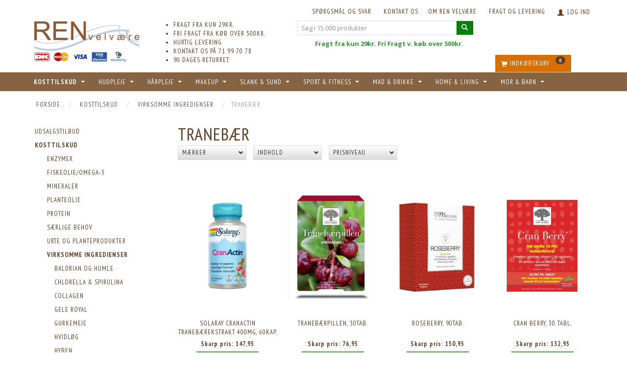

--- FILE ---
content_type: text/html; charset=UTF-8
request_url: https://www.ren-velvaereshop.dk/tranebaer-392/
body_size: 73155
content:
<!doctype html>
<html class="no-js  "
	lang="da"
>
<head>
    				<title>Tranebær - Find de bedste tilbud her</title>
		<meta charset="utf-8">
		<meta http-equiv="X-UA-Compatible" content="IE=edge">
				<meta name="description" content="">
				<meta name="keywords" content="">
		<meta name="viewport" content="width=device-width, initial-scale=1">
						<link rel="alternate" hreflang="x-default" href="https://www.ren-velvaereshop.dk/tranebaer-392/">
			<link rel="alternate" hreflang="da-dk" href="https://www.ren-velvaereshop.dk/tranebaer-392/">
		<link rel="apple-touch-icon" href="/apple-touch-icon.png">

			<noscript>
	<style>
		.mm-inner .dropup,
		.mm-inner .dropdown {
			position: relative !important;
		}

		.dropdown:hover > .dropdown-menu {
			display: block !important;
			visibility: visible !important;
			opacity: 1;
		}

		.image.loading {
			opacity: 1;
		}

		.search-popup:hover .search {
			display: block;
		}
	</style>
</noscript>

<link rel="stylesheet" href="/build/frontend-theme/480.04a0f6ae.css"><link rel="stylesheet" href="/build/frontend-theme/theme.5edd2539.css">
	
			<script id="obbIePolyfills">

	/**
	 * Object.assign() for IE11
	 * https://developer.mozilla.org/en-US/docs/Web/JavaScript/Reference/Global_Objects/Object/assign#Polyfill
	 */
	if (typeof Object.assign !== 'function') {

		Object.defineProperty(Object, 'assign', {

			value: function assign(target, varArgs) {

				// TypeError if undefined or null
				if (target == null) {
					throw new TypeError('Cannot convert undefined or null to object');
				}

				var to = Object(target);

				for (var index = 1; index < arguments.length; index++) {

					var nextSource = arguments[index];

					if (nextSource != null) {

						for (var nextKey in nextSource) {

							// Avoid bugs when hasOwnProperty is shadowed
							if (Object.prototype.hasOwnProperty.call(nextSource, nextKey)) {
								to[nextKey] = nextSource[nextKey];
							}
						}
					}
				}

				return to;
			},

			writable: true,
			configurable: true
		});
	}

</script>
<script id="obbJqueryShim">

		!function(){var n=[],t=function(t){n.push(t)},o={ready:function(n){t(n)}};window.jQuery=window.$=function(n){return"function"==typeof n&&t(n),o},document.addEventListener("obbReady",function(){for(var t=n.shift();t;)t(),t=n.shift()})}();

	
</script>

<script id="obbInit">

	document.documentElement.className += (self === top) ? ' not-in-iframe' : ' in-iframe';

	window.obb = {

		DEVMODE: false,

		components: {},

		constants: {
			IS_IN_IFRAME: (self !== top),
		},

		data: {
			possibleDiscountUrl: '/discount/check-product',
			possibleWishlistUrl: '/wishlist/check',
			buildSliderUrl: '/slider',
		},

		fn: {},

		jsServerLoggerEnabled: false,
	};

</script>
<script id="obbConstants">

	/** @lends obbConstants */
	obb.constants = {
		HOST: 'https://www.ren-velvaereshop.dk',

		// Environment
		IS_PROD_MODE: true,
		IS_DEV_MODE: false,
		IS_TEST_MODE: false,
		IS_TEST_RUNNING: document.documentElement.hasAttribute('webdriver'),

		// Browser detection
		// https://stackoverflow.com/a/23522755/1949503
		IS_BROWSER_SAFARI: /^((?!chrome|android).)*safari/i.test(navigator.userAgent),

		// Current currency
		CURRENCY: 'Danske Kroner (DKK)',
		// Current currency
		CURRENCY_OPT: {
			'left': '',
			'right': '',
			'thousand': '.',
			'decimal': ',',
		},

		LOCALES: [{"code":"da","locale":"da_dk"}],

		// Common data attributes
		LAZY_LOAD_BOOL_ATTR: 'data-lazy-load',

		// Current language's localization id
		LOCALE_ID: 'da',

		// Shopping cart
		SHOPPINGCART_POPUP_STATUS: true,
		BROWSER_LANGUAGE_DETECTION_ENABLE: false,
		CART_COOKIE_GUEST_ID: '_gpp_gcid',
		CART_COOKIE_POPUP_FLAG: '_gpp_sc_popup',
		CART_IMAGE_WIDTH: '40',
		CART_IMAGE_HEIGHT: '40',

		COOKIE_FE_LIST_VIEW: '_gpp_shop_clw',
		COOKIE_FE_USER: '_gpp_y',
		COOKIE_FE_PURCHASE_SESSION: '_gpp_purchase_session',
		COOKIE_FE_TRACKING: '_gpp_tupv',
		COOKIE_FE_AGE: '_gpp_age',
		COOKIE_FE_LANGUAGE: '_gpp_shop_language',

		// Category page
		PRODUCT_LISTING_LAYOUT: 'grid',

		// Category filters
		FILTER_ANIMATION_DURATION: 400,
		FILTER_UPDATE_NUMBER_OF_PRODUCTS_DELAY: 400,
		FILTER_APPLY_DELAY: 2000,
		FILTER_PARAMS_WITH_MULTIPLE_VALUES_REGEXP: '^(av-\\d+|br|cat|stock|g-\\d+)$',

		// Viewport breakpoint widths
		viewport: {
			XP_MAX: 479,
			XS_MIN: 480,
			XS_MAX: 799,
			SM_MIN: 800,
			SM_MAX: 991,
			MD_MIN: 992,
			MD_MAX: 1199,
			LG_MIN: 1200,

			WIDTH_PARAM_IN_REQUEST: 'viewport_width',
			XP: 'xp',
			XS: 'xs',
			SM: 'sm',
			MD: 'md',
			LG: 'lg',
		},

		IS_SEARCH_AUTOCOMPLETE_ENABLED: true
	};

</script>

<script id="obbCookies">
	(function() {

		var obb = window.obb;

		obb.fn.setCookie = function setCookie(cname, cvalue, exdays) {
			var d = new Date();
			d.setTime(d.getTime() + (exdays * 24 * 60 * 60 * 1000));
			var expires = "expires=" + d.toUTCString();
			document.cookie = cname + "=" + cvalue + "; " + expires;
		};

		obb.fn.getCookie = function getCookie(cname) {
			var name = cname + "=";
			var ca = document.cookie.split(';');
			for (var i = 0; i < ca.length; i++) {
				var c = ca[i];
				while (c.charAt(0) == ' ') {
					c = c.substring(1);
				}
				if (c.indexOf(name) == 0) {
					return c.substring(name.length, c.length);
				}
			}
			return false;
		};

		
	})();
</script>

<script id="obbTranslations">

	/** @lends obbTranslations */
	obb.translations = {

		categories: "Kategorier",
		brands: "M\u00e6rker",
		products: "Produkter",
		pages: "Information",

		confirm: "Bekr\u00e6ft",
		confirmDelete: "Er du sikker p\u00e5 at du vil slette dette?",
		confirmDeleteWishlist: "Er du sikker p\u00e5 at du vil slette denne \u00f8nskeliste, med alt indhold?",

		add: "Tilf\u00f8j",
		moreWithEllipsis: "L\u00e6s mere...",

		foundProduct: "Fundet %s produkter",
		foundProducts: "%s produkter fundet",
		notAvailable: "Ikke tilg\u00e6ngelig",
		notFound: "Ikke fundet",
		pleaseChooseVariant: "V\u00e6lg venligst en variant",
		pleaseChooseAttribute: "V\u00e6lg venligst %s",
		pleaseChooseAttributes: "V\u00e6lg venligst %s og %s",

		viewAll: "Vis alle",
		viewAllFrom: "Se alle fra",
		quantityStep: "Denne vare s\u00e6lges kun i antal\/kolli af %s",
		quantityMinimum: "Minimum k\u00f8b af denne vare er %s",
		quantityMaximum: "Maks %s stk. kan k\u00f8bes af denne vare",

		notifications: {

			fillRequiredFields: "Ikke alle obligatoriske felter er udfyldt",
		},
		notAllProductAvaliableInSet: "Desv\u00e6rre er alle produkter i dette s\u00e6t ikke tilg\u00e6ngelige. V\u00e6lg en venligst en anden variant, eller fjern produkter som ikke er tilg\u00e6ngelige.",
		wasCopiedToClipboard: "Text was copied to clipboard",
	};

</script>


	
	<link rel="icon" href="/favicon.ico">
	
<script async src="https://www.googletagmanager.com/gtag/js?id=G-X8FERFTQJX"></script>
<script id="OBBGoogleAnalytics4">
	window.dataLayer = window.dataLayer || [];

	function gtag() {
		dataLayer.push(arguments);
	}

	gtag('js', new Date());

		gtag('config', 'G-X8FERFTQJX', {
		'anonymize_ip': false
		 });
	
	
	
	

	</script><meta name="google-site-verification" content="hP8_CMRJiQHkkl5PB6Rt2b-oht9xCdHTSmXpKefqqQI" /><script src='https://tag.heylink.com/5b9418fa-d0a0-4c08-bf10-0364535db9d0/script.js' defer></script>
</head>

<body class="		page-category cid392 		has-products
		
	">
	

	<div id="page-wrapper" class="page-wrapper">

		<section id="page-inner" class="page-inner">

			<header id="header" class="site-header">
									
<div
	class="navbar-default navbar-mobile visible-xp-block visible-xs-block "
	data-hook="mobileNavbar"
	role="tabpanel"
>
	<div class="container">

		<div class="clearfix">
			
<div
	class="sidebar-toggle-wrap visible-xp-block visible-xs-block pull-left"
>
	<button
		class="btn btn-default sidebar-toggle sidebar-toggle-general"
		data-hook="toggleMobileMenu"
	>
		<i class="icon-bars">
			<span class="sr-only">Skifte navigation</span>
			<span class="icon-bar"></span>
			<span class="icon-bar"></span>
			<span class="icon-bar"></span>
		</i>
		<span>Menu</span>
	</button>
</div>

			<ul class="nav navbar-nav nav-pills navbar-mobile-tabs pull-right">

				<li>
					<a
						class="toggle-price-vat"
						title="Vis&#x20;priser&#x20;ekskl.&#x20;moms"
						href="https://www.ren-velvaereshop.dk/_switch/price_vat"
					>
						<i class="glyphicon glyphicon-euro"></i>
					</a>
				</li>
				<li>
					<a
						class="toggle-tab-search"
						title="Søg i 15.000 produkter"
						data-toggle="pill"
					>
						<i class="glyphicon glyphicon-search"></i>
					</a>
				</li>
				
				<li>
											<a
							class="login"
							data-hook="mobileNavbar-loginButton"
							title="Login"
							href="/user/"
							data-toggle="modal"
							data-target="#login-modal"
						>
							<i class="glyphicon glyphicon-user"></i>
						</a>
									</li>

									<li>
						<a
							class="toggle-tab-minicart "
							title="Cart"
							data-hook="mobileNavbar"
							href="#navbarMobileMinicart"
							data-toggle="pill"
						>
							<i class="glyphicon glyphicon-shopping-cart"></i>
							<span class="count badge"></span>
						</a>
					</li>
				
			</ul>
		</div>

		<div class="tab-content">
			<div
				class="tab-pane fade page-content tab-userbar"
				id="navbarMobileUserbar"
				data-hook="mobileNavbar-userMenu"
				role="tabpanel"
			>
				<ul class="nav navbar-nav">
					

					<li>
			<a class="login login-link"
   href="/user/"
   title="Login"
   data-toggle="modal"
   data-target="#login-modal"
	>
	<i class="glyphicon glyphicon-user"></i>
	<span class="title">
		Log ind
	</span>
</a>
		</li>
	
				</ul>
			</div>
		</div>

	</div>
</div>
														<nav class="navbar navbar-inverse" role="navigation"> 			 		 			 		 			 		 			 		 			 		 			 		 			 		 			 		 			 		 			 		 			 		 			 		 			 		 			 		 			 		 			 		 			 		 			 		 			 		 			 		 			 		 			 		 			 		 			 		 			 		 			 		 			 		 			 		 		 	 		 	 		 	 		 	 		 	 		 	 		 	 		 	 		 	 		 	 		 	 		 	 		 	 		 	 		 	 		 	 		 	 		 	 		 	 		 	 		 	 		 	 		 	 		 	 		 	 		 	 		 	 		 	 		 	 		 	 		 	 		 	 		 	 		 	 		 	 		 	 		 	 		 	 		 	 		 	 		 	 		 	 		 	 		 	 		 	 		 	 		 	 		 	 		 	 		 	 		 	 		 	 		 	 		 	 		 	 		 	 		 	 		 	 		 	 		<div class="container"> 			<div class="collapse navbar-collapse" style=""> 				 				 				 				 			

	<ul
		class="userbar nav navbar-left navbar-nav navbar-right hidden-xp hidden-xs loginkasse"
		id="userbar"
		
	>

		
					<li>
				<a class="login login-link"
   href="/user/"
   title="Login"
   data-toggle="modal"
   data-target="#login-modal"
	>
	<i class="glyphicon glyphicon-user"></i>
	<span class="title">
		Log ind
	</span>
</a>
			</li>
			</ul>

 
	
	<ul class="info-menu nav nav-links navbar-nav navbar-right">
		
	
	
		
		<li class="navbar-nav navbar-right ">
			<a href="/information/fragt-og-levering/">
				Fragt og levering
			</a>
		</li>

	
		
		<li class="navbar-nav navbar-right ">
			<a href="/information/om-ren-velvaere/">
				Om REN velvære
			</a>
		</li>

	
		
		<li class="navbar-nav navbar-right ">
			<a href="/information/contact/">
				KONTAKT OS
			</a>
		</li>

	
		
		<li class="navbar-nav navbar-right ">
			<a href="/information/sporgsmal-og-svar/">
				Spørgsmål og svar
			</a>
		</li>

	

	</ul>


 </div> 		</div> 	</nav><div class="container" aria-disabled="false"><div class="row" aria-disabled="false" style=""> 			 		 			 		 			 		 			 		 			 		 			 		 			 		 			 		 			 		 			 		 			 		 			 		 			 		 			 		 			 		 			 		 			 		 			 		 			 		 			 		 			 		 			 		 			 		 			 		 			 		 			 		 			 		 			 		 			 		 			 		 			 		 			 		 			 		 			 		 			 		 		 	 		 	 		 	 		 	 		 	 		 	 		 	 		 	 		 	 		 	 		 	 		 	 		 	 		 	 		 	 		 	 		 	 		 	 						<div class="col-md-5">
<div
	class="logo  logo-kind-image"
	
	id="logo"
>
	<a
			aria-label="REN&#x20;velv&#x00E6;re&#x20;Aps"
			href="/"
			data-store-name="REN&#x20;velv&#x00E6;re&#x20;Aps"
		><img
					class="logo-image"
					src="https://www.ren-velvaereshop.dk/media/cache/logo_thumb_origin/images/renvelvare_logo.gif?1426158426"
					alt="REN&#x20;velv&#x00E6;re&#x20;Aps"
				></a></div>
 
	<div class="cards hidden-xp hidden-xs">
					<img src="https://www.ren-velvaereshop.dk/media/cache/small_cards/images/certificates/dankort.gif" alt="paymentlogo">
					<img src="https://www.ren-velvaereshop.dk/media/cache/small_cards/images/certificates/mastercard.gif" alt="paymentlogo">
					<img src="https://www.ren-velvaereshop.dk/media/cache/small_cards/images/certificates/visa.gif" alt="paymentlogo">
					<img src="https://www.ren-velvaereshop.dk/media/cache/small_cards/images/certificates/visa_electron.gif" alt="paymentlogo">
					<img src="https://www.ren-velvaereshop.dk/media/cache/small_cards/images/certificates/MobilePay_Logo.png" alt="paymentlogo">
			</div>
 </div> 						<div class="col-md-6"><div class="custom-text hidden-xp hidden-xs" aria-disabled="false" style="">



<ul>
<li>FRAGT FRA KUN 29KR.</li>
<li>FRI FRAGT FRA KØB OVER 500KR.</li>
<li>HURTIG LEVERING</li>
<li>KONTAKT OS PÅ 71 99 70 78</li>
<li>90 DAGES RETURRET</li>
</ul>
</div></div> 					<div class="col-md-8">
<form method="GET"
	  action="/search/"
	  class="dropdown search "
	  data-target="modal"
	  
>
			
	<input
		id="search-input-desktop"
		type="search"
		class="form-control search-autocomplete"
		name="q"
		maxlength="255"
		placeholder="Søg i 15.000 produkter"
		value=""
		data-request-url="/search/suggestion/"
		aria-haspopup="true"
		aria-expanded="false"
			>
		<button class="btn" type="submit" aria-label="Søg i 15.000 produkter">
			<i class="glyphicon glyphicon-search"></i>
		</button>
		<div class="dropdown-menu w-100 search-output-container">
			<div class="suggestions d-none">
				<b>Forslag: </b>
				<div class="suggestion-terms"></div>
			</div>
			<div class="main">
				<div class="search-content empty" data-section="products" id="search-results-products">
					<ul class="mt-2 custom search-list"></ul>
					<p class="search-suggestion-empty">Ingen resultater fundet</p>
					<button name="view" type="submit" class="btn btn-link">
						Vis alle resultater <span>(0)</span>
					</button>
				</div>
			</div>
		</div>
				<style>
			form.search .dropdown-menu li .image {
				max-width: 100px;
			}
		</style>

	</form>
 <div class="custom-html header_500kr hidden-xp hidden-xs" style="">



<table class="table">
<tbody>
<tr>
<td style="text-align: center;"><span style="color: #ffffff;"><strong>Fri<span style="color: #339933;">Fragt fra kun 29kr. Fri Fragt v. køb over 500kr.</span></strong></span></td>
</tr>
</tbody>
</table>
</div></div><div class="col-md-5">
	<ul
		class="minicart minicart-compact  nav hidden-xp hidden-xs"
		id="minicart"
		
	>
		<li
			class="dropdown"
			data-backdrop="static"
			data-dropdown-align="right"
			data-reload-name="cart"
			data-reload-url="/cart/show/minicart/compact"
		>
			
<a aria-label="Indkøbskurv" href="/cart/"  data-toggle="dropdown" data-hover="dropdown" data-link-is-clickable>

	<i class="glyphicon glyphicon-shopping-cart"></i>
	<span class="title">
		Indkøbskurv
	</span>
	<span class="total">
		
	</span>
	<span class="count badge">
		0
	</span>

</a>

<div class="dropdown-menu prevent-click-event-propagation">
	

	<div class="cart cart-compact panel panel-default  "
		
	>
		<div class="panel-heading">
			Indkøbskurv
		</div>

		<div class="panel-body"
			 data-reload-name="cart"
			 data-reload-url="/cart/show/cartbody_minified/compact"
		>
			

	<div class="inner empty">
		<span class="empty-cart-message">
			Din indkøbskurv er tom!
		</span>
	</div>




			
	<div class="cards ">
					<img src="https://www.ren-velvaereshop.dk/media/cache/small_cards/images/certificates/dankort.gif" alt="paymentlogo">
					<img src="https://www.ren-velvaereshop.dk/media/cache/small_cards/images/certificates/mastercard.gif" alt="paymentlogo">
					<img src="https://www.ren-velvaereshop.dk/media/cache/small_cards/images/certificates/visa.gif" alt="paymentlogo">
					<img src="https://www.ren-velvaereshop.dk/media/cache/small_cards/images/certificates/visa_electron.gif" alt="paymentlogo">
					<img src="https://www.ren-velvaereshop.dk/media/cache/small_cards/images/certificates/MobilePay_Logo.png" alt="paymentlogo">
			</div>
		</div>

		<div class="panel-footer">

			<form action="/checkout">
				<button type="submit" class="btn btn-primary btn-block">
					Til kassen
				</button>
			</form>

			<form action="/cart/">
				<button type="submit" class="btn btn-default btn-block">
					Se indkøbskurv
				</button>
			</form>
		</div>

	</div>
</div>

		</li>
	</ul>
 </div></div> 			 		 			 		 			 		 			 		 			 		 			 		 			 		 			 		 			 		 			 		 			 		 			 		 			 		 			 		 			 		 			 		 			 		 			 		 			 		 			 		 			 		 			 		 			 		 			 		 			 		 			 		 			 		 			 		 			 		 			 		 			 		 		 	 		 	 		 	 		 	 		 	 		 	</div><nav class="navbar navbar-default" role="navigation"> 			 		 			 		 			 		 			 		 			 		 			 		 			 		 			 		 			 		 			 		 			 		 			 		 			 		 			 		 			 		 		 	 		 	 		 	 		 	 		 	 		 	 		 	 		 	 		 	 		 	 		 	 		 	 		 	 		 	 		 	 		 	 		 	 		 	 		 	 		 	 		 	 		 	 		 	 		<div class="container"> 			<div class="collapse navbar-collapse" style=""> 				 				 			



					
		<ul class="horizontal-categories-menu nav navbar-nav hidden-xp hidden-xs navbar-left navbar-nav renv-top-menu mm-inner max-level-3 has-brands">
											
						 	
								
	<li class="cid2332 level1 has-children dropdown"
					data-dropdown-align="left"
			>
		<a class="dropdown-toggle"
		   href="/udsalgstilbud-2332/"
							data-toggle="dropdown"
				data-hover="dropdown"
				data-link-is-clickable
					>
			
			<span class="col-title">
				<span class="title">UDSALGSTILBUD</span>

				
				<span class="caret"></span>
				</span>
		</a>

											
								<ul class="dropdown-menu hidden">
				
																			
		
			
	<li class="cid3612 level2"
			>
		<a class=""
		   href="/algenist-spar-30-3612/"
					>
			
			<span class="col-title">
				<span class="title">ALGENIST - SPAR 30%</span>

				
				</span>
		</a>

						
			</li>

															
		
			
	<li class="cid3613 level2"
			>
		<a class=""
		   href="/codage-spar-30-3613/"
					>
			
			<span class="col-title">
				<span class="title">CODAGE - SPAR 30%</span>

				
				</span>
		</a>

						
			</li>

															
		
			
	<li class="cid4174 level2"
			>
		<a class=""
		   href="/dermalogica-spar-20-4174/"
					>
			
			<span class="col-title">
				<span class="title">Dermalogica - SPAR 20%</span>

				
				</span>
		</a>

						
			</li>

															
		
			
	<li class="cid3596 level2"
			>
		<a class=""
		   href="/evolve-spar-25-3596/"
					>
			
			<span class="col-title">
				<span class="title">EVOLVE - SPAR 25%</span>

				
				</span>
		</a>

						
			</li>

															
		
			
	<li class="cid4707 level2"
			>
		<a class=""
		   href="/beurer-specialtilbud-4707/"
					>
			
			<span class="col-title">
				<span class="title">BEURER SPECIALTILBUD</span>

				
				</span>
		</a>

						
			</li>

															
		
			
	<li class="cid4251 level2"
			>
		<a class=""
		   href="/filorga-spar-25-4251/"
					>
			
			<span class="col-title">
				<span class="title">FILORGA - SPAR 25%</span>

				
				</span>
		</a>

						
			</li>

															
		
			
	<li class="cid3597 level2"
			>
		<a class=""
		   href="/fillerina-spar-40-3597/"
					>
			
			<span class="col-title">
				<span class="title">FILLERINA - SPAR 40%</span>

				
				</span>
		</a>

						
			</li>

															
		
			
	<li class="cid4940 level2"
			>
		<a class=""
		   href="/gosh-makeup-spar-30-4940/"
					>
			
			<span class="col-title">
				<span class="title">GOSH MAKEUP - SPAR 30%</span>

				
				</span>
		</a>

						
			</li>

															
		
			
	<li class="cid4632 level2"
			>
		<a class=""
		   href="/grande-cosmetics-spar-30-4632/"
					>
			
			<span class="col-title">
				<span class="title">GRANDE COSMETICS - SPAR 30%</span>

				
				</span>
		</a>

						
			</li>

															
		
			
	<li class="cid4252 level2"
			>
		<a class=""
		   href="/humdakin-spar-25-4252/"
					>
			
			<span class="col-title">
				<span class="title">HUMDAKIN - SPAR 25%</span>

				
				</span>
		</a>

						
			</li>

															
		
			
	<li class="cid3692 level2"
			>
		<a class=""
		   href="/idun-makeup-spar-25-3692/"
					>
			
			<span class="col-title">
				<span class="title">IDUN MAKEUP - SPAR 25%</span>

				
				</span>
		</a>

						
			</li>

															
		
			
	<li class="cid4175 level2"
			>
		<a class=""
		   href="/jane-iredale-spar-25-4175/"
					>
			
			<span class="col-title">
				<span class="title">JANE IREDALE - SPAR 25%</span>

				
				</span>
		</a>

						
			</li>

															
		
			
	<li class="cid3777 level2"
			>
		<a class=""
		   href="/jorgob-spar-30-3777/"
					>
			
			<span class="col-title">
				<span class="title">Jorgobé - SPAR 30%</span>

				
				</span>
		</a>

						
			</li>

															
		
			
	<li class="cid2337 level2"
			>
		<a class=""
		   href="/jurlique-spar-25-2337/"
					>
			
			<span class="col-title">
				<span class="title">JURLIQUE - SPAR 25%</span>

				
				</span>
		</a>

						
			</li>

															
		
			
	<li class="cid2345 level2"
			>
		<a class=""
		   href="/karmameju-spar-25-2345/"
					>
			
			<span class="col-title">
				<span class="title">KARMAMEJU - SPAR 25%</span>

				
				</span>
		</a>

						
			</li>

															
		
			
	<li class="cid3897 level2"
			>
		<a class=""
		   href="/lavinde-copenhagen-spar-25-3897/"
					>
			
			<span class="col-title">
				<span class="title">LAVINDE COPENHAGEN - SPAR 25%</span>

				
				</span>
		</a>

						
			</li>

															
		
			
	<li class="cid4374 level2"
			>
		<a class=""
		   href="/lova-skin-spar-30-4374/"
					>
			
			<span class="col-title">
				<span class="title">LOVA SKIN - SPAR 30%</span>

				
				</span>
		</a>

						
			</li>

															
		
			
	<li class="cid2334 level2"
			>
		<a class=""
		   href="/ling-skincare-spar-25-2334/"
					>
			
			<span class="col-title">
				<span class="title">LING SKINCARE - SPAR 25%</span>

				
				</span>
		</a>

						
			</li>

															
		
			
	<li class="cid3616 level2"
			>
		<a class=""
		   href="/moroccanoil-spar-15-3616/"
					>
			
			<span class="col-title">
				<span class="title">MOROCCANOIL - SPAR 15%</span>

				
				</span>
		</a>

						
			</li>

															
		
			
	<li class="cid2970 level2"
			>
		<a class=""
		   href="/murad-spar-25-2970/"
					>
			
			<span class="col-title">
				<span class="title">MURAD - SPAR 25%</span>

				
				</span>
		</a>

						
			</li>

															
		
			
	<li class="cid2971 level2"
			>
		<a class=""
		   href="/organic-pharmacy-spar-25-2971/"
					>
			
			<span class="col-title">
				<span class="title">ORGANIC PHARMACY - SPAR 25%</span>

				
				</span>
		</a>

						
			</li>

															
		
			
	<li class="cid3891 level2"
			>
		<a class=""
		   href="/oskia-spar-35-3891/"
					>
			
			<span class="col-title">
				<span class="title">OSKIA - SPAR 35%</span>

				
				</span>
		</a>

						
			</li>

															
		
			
	<li class="cid2976 level2"
			>
		<a class=""
		   href="/raunsborg-spar-40-2976/"
					>
			
			<span class="col-title">
				<span class="title">RAUNSBORG - SPAR 40%</span>

				
				</span>
		</a>

						
			</li>

															
		
			
	<li class="cid3598 level2"
			>
		<a class=""
		   href="/raz-skincare-spar-30-3598/"
					>
			
			<span class="col-title">
				<span class="title">RAZ SKINCARE - SPAR 30%</span>

				
				</span>
		</a>

						
			</li>

															
		
			
	<li class="cid2974 level2"
			>
		<a class=""
		   href="/ren-skincare-spar-40-2974/"
					>
			
			<span class="col-title">
				<span class="title">REN SKINCARE - SPAR 40%</span>

				
				</span>
		</a>

						
			</li>

															
		
			
	<li class="cid2333 level2"
			>
		<a class=""
		   href="/rudolph-care-spar-25-2333/"
					>
			
			<span class="col-title">
				<span class="title">RUDOLPH CARE - SPAR 25%</span>

				
				</span>
		</a>

						
			</li>

															
		
			
	<li class="cid3892 level2"
			>
		<a class=""
		   href="/save-my-face-spar-25-3892/"
					>
			
			<span class="col-title">
				<span class="title">SAVE MY FACE - SPAR 25%</span>

				
				</span>
		</a>

						
			</li>

															
		
			
	<li class="cid5011 level2"
			>
		<a class=""
		   href="/sitre-spar-40-5011/"
					>
			
			<span class="col-title">
				<span class="title">SITRE - SPAR 40%</span>

				
				</span>
		</a>

						
			</li>

															
		
			
	<li class="cid3894 level2"
			>
		<a class=""
		   href="/verso-spar-30-3894/"
					>
			
			<span class="col-title">
				<span class="title">VERSO - SPAR 30%</span>

				
				</span>
		</a>

						
			</li>

															
		
			
	<li class="cid4767 level2"
			>
		<a class=""
		   href="/zenz-haarpleje-spar-25-4767/"
					>
			
			<span class="col-title">
				<span class="title">ZENZ HÅRPLEJE - SPAR 25%</span>

				
				</span>
		</a>

						
			</li>

															
		
			
	<li class="cid4280 level2"
			>
		<a class=""
		   href="/rest-salg-4280/"
					>
			
			<span class="col-title">
				<span class="title">REST SALG</span>

				
				</span>
		</a>

						
			</li>

															
		
			
	<li class="cid5024 level2"
			>
		<a class=""
		   href="/wonderskin-spar-40-5024/"
					>
			
			<span class="col-title">
				<span class="title">WONDERSKIN - SPAR 40%</span>

				
				</span>
		</a>

						
			</li>

												</ul>
			</li>

											
						 	
													
	<li class="cid44 level1 parent has-children dropdown mm-fw mm-columns-6"
					data-dropdown-align="center"
			>
		<a class="dropdown-toggle"
		   href="/kosttilskud-44/"
							data-toggle="dropdown"
				data-hover="dropdown"
				data-link-is-clickable
					>
			
			<span class="col-title">
				<span class="title">KOSTTILSKUD</span>

				
				<span class="caret"></span>
				</span>
		</a>

											
								<ul class="dropdown-menu hidden mm-content">
				
											
			<li class="mm-column col-sm-1" style="width: 16.666666666667%;">
			<ul>
																																						
		
						
	<li class="cid4321 level2 mm-cell"
			>
		<a class=""
		   href="/enzymer-4321/"
					>
			
			<span class="col-title">
				<span class="title">Enzymer</span>

				
				</span>
		</a>

						
			</li>

																																																	
		
											
	<li class="cid77 level2 has-children mm-cell"
			>
		<a class=""
		   href="/fiskeolie-omega-3-77/"
					>
			
			<span class="col-title">
				<span class="title">Fiskeolie/Omega-3</span>

				
				</span>
		</a>

											
								<ul class="">
				
																			
		
			
	<li class="cid161 level3"
			>
		<a class=""
		   href="/epa-gla-161/"
					>
			
			<span class="col-title">
				<span class="title">EPA GLA+</span>

				
				</span>
		</a>

											
			</li>

															
		
			
	<li class="cid214 level3"
			>
		<a class=""
		   href="/eskio-3-214/"
					>
			
			<span class="col-title">
				<span class="title">Eskio-3</span>

				
				</span>
		</a>

											
			</li>

															
		
			
	<li class="cid162 level3"
			>
		<a class=""
		   href="/eye-q-162/"
					>
			
			<span class="col-title">
				<span class="title">Eye Q</span>

				
				</span>
		</a>

											
			</li>

															
		
			
	<li class="cid1189 level3"
			>
		<a class=""
		   href="/krill-olie-1189/"
					>
			
			<span class="col-title">
				<span class="title">Krill olie</span>

				
				</span>
		</a>

											
			</li>

															
		
			
	<li class="cid2400 level3"
			>
		<a class=""
		   href="/lysi-fiskeolie-2400/"
					>
			
			<span class="col-title">
				<span class="title">Lysi Fiskeolie</span>

				
				</span>
		</a>

											
			</li>

															
		
			
	<li class="cid4604 level3"
			>
		<a class=""
		   href="/moellers-tran-4604/"
					>
			
			<span class="col-title">
				<span class="title">Møllers tran</span>

				
				</span>
		</a>

											
			</li>

															
		
			
	<li class="cid3531 level3"
			>
		<a class=""
		   href="/nani-fiskeolie-3531/"
					>
			
			<span class="col-title">
				<span class="title">Nani Fiskeolie</span>

				
				</span>
		</a>

											
			</li>

															
		
			
	<li class="cid298 level3"
			>
		<a class=""
		   href="/nordic-naturals-298/"
					>
			
			<span class="col-title">
				<span class="title">Nordic Naturals</span>

				
				</span>
		</a>

											
			</li>

															
		
			
	<li class="cid463 level3"
			>
		<a class=""
		   href="/pikasol-463/"
					>
			
			<span class="col-title">
				<span class="title">Pikasol</span>

				
				</span>
		</a>

											
			</li>

												</ul>
			</li>

																		</ul>
		</li>
			<li class="mm-column col-sm-1" style="width: 16.666666666667%;">
			<ul>
																																						
		
											
	<li class="cid393 level2 has-children mm-cell"
			>
		<a class=""
		   href="/mineraler-393/"
					>
			
			<span class="col-title">
				<span class="title">Mineraler</span>

				
				</span>
		</a>

											
								<ul class="">
				
																			
		
			
	<li class="cid222 level3"
			>
		<a class=""
		   href="/calcium-kalk-222/"
					>
			
			<span class="col-title">
				<span class="title">Calcium/kalk</span>

				
				</span>
		</a>

											
			</li>

															
		
			
	<li class="cid1095 level3"
			>
		<a class=""
		   href="/chrom-1095/"
					>
			
			<span class="col-title">
				<span class="title">Chrom</span>

				
				</span>
		</a>

											
			</li>

															
		
			
	<li class="cid519 level3"
			>
		<a class=""
		   href="/jern-519/"
					>
			
			<span class="col-title">
				<span class="title">Jern</span>

				
				</span>
		</a>

											
			</li>

															
		
			
	<li class="cid1096 level3"
			>
		<a class=""
		   href="/jod-1096/"
					>
			
			<span class="col-title">
				<span class="title">Jod</span>

				
				</span>
		</a>

											
			</li>

															
		
			
	<li class="cid505 level3"
			>
		<a class=""
		   href="/kalk-505/"
					>
			
			<span class="col-title">
				<span class="title">Kalk</span>

				
				</span>
		</a>

											
			</li>

															
		
			
	<li class="cid1097 level3"
			>
		<a class=""
		   href="/kalium-1097/"
					>
			
			<span class="col-title">
				<span class="title">Kalium</span>

				
				</span>
		</a>

											
			</li>

															
		
			
	<li class="cid1098 level3"
			>
		<a class=""
		   href="/kobber-1098/"
					>
			
			<span class="col-title">
				<span class="title">Kobber</span>

				
				</span>
		</a>

											
			</li>

															
		
			
	<li class="cid1094 level3"
			>
		<a class=""
		   href="/magnesium-1094/"
					>
			
			<span class="col-title">
				<span class="title">Magnesium</span>

				
				</span>
		</a>

											
			</li>

															
		
			
	<li class="cid1099 level3"
			>
		<a class=""
		   href="/mangan-1099/"
					>
			
			<span class="col-title">
				<span class="title">Mangan</span>

				
				</span>
		</a>

											
			</li>

															
		
			
	<li class="cid1103 level3"
			>
		<a class=""
		   href="/mineralkombinationer-1103/"
					>
			
			<span class="col-title">
				<span class="title">Mineralkombinationer</span>

				
				</span>
		</a>

											
			</li>

															
		
			
	<li class="cid1100 level3"
			>
		<a class=""
		   href="/selen-1100/"
					>
			
			<span class="col-title">
				<span class="title">Selen</span>

				
				</span>
		</a>

											
			</li>

															
		
			
	<li class="cid1101 level3"
			>
		<a class=""
		   href="/silicium-kisel-1101/"
					>
			
			<span class="col-title">
				<span class="title">Silicium / kisel</span>

				
				</span>
		</a>

											
			</li>

															
		
			
	<li class="cid1102 level3"
			>
		<a class=""
		   href="/zink-1102/"
					>
			
			<span class="col-title">
				<span class="title">Zink</span>

				
				</span>
		</a>

											
			</li>

												</ul>
			</li>

																		</ul>
		</li>
			<li class="mm-column col-sm-1" style="width: 16.666666666667%;">
			<ul>
																																						
		
						
	<li class="cid4813 level2 mm-cell"
			>
		<a class=""
		   href="/planteolie-4813/"
					>
			
			<span class="col-title">
				<span class="title">Planteolie</span>

				
				</span>
		</a>

						
			</li>

																																																	
		
											
	<li class="cid405 level2 has-children mm-cell"
			>
		<a class=""
		   href="/protein-405/"
					>
			
			<span class="col-title">
				<span class="title">Protein</span>

				
				</span>
		</a>

											
								<ul class="">
				
																			
		
			
	<li class="cid1684 level3"
			>
		<a class=""
		   href="/plantforce-1684/"
					>
			
			<span class="col-title">
				<span class="title">Plantforce</span>

				
				</span>
		</a>

											
			</li>

												</ul>
			</li>

																																																	
		
											
	<li class="cid4885 level2 has-children mm-cell"
			>
		<a class=""
		   href="/saerlige-behov-4885/"
					>
			
			<span class="col-title">
				<span class="title">Særlige behov</span>

				
				</span>
		</a>

											
								<ul class="">
				
																			
		
			
	<li class="cid64 level3"
			>
		<a class=""
		   href="/energiprodukter-64/"
					>
			
			<span class="col-title">
				<span class="title">Energiprodukter</span>

				
				</span>
		</a>

											
			</li>

															
		
			
	<li class="cid1187 level3"
			>
		<a class=""
		   href="/graviditet-amning-1187/"
					>
			
			<span class="col-title">
				<span class="title">Graviditet &amp; amning</span>

				
				</span>
		</a>

											
			</li>

															
		
			
	<li class="cid181 level3"
			>
		<a class=""
		   href="/hud-haar-og-negle-181/"
					>
			
			<span class="col-title">
				<span class="title">Hud, hår og negle</span>

				
				</span>
		</a>

											
			</li>

															
		
			
	<li class="cid533 level3"
			>
		<a class=""
		   href="/immunforsvar-533/"
					>
			
			<span class="col-title">
				<span class="title">Immunforsvar</span>

				
				</span>
		</a>

											
			</li>

															
		
			
	<li class="cid4284 level3"
			>
		<a class=""
		   href="/knogler-og-led-4284/"
					>
			
			<span class="col-title">
				<span class="title">Knogler og led</span>

				
				</span>
		</a>

											
			</li>

															
		
			
	<li class="cid1184 level3"
			>
		<a class=""
		   href="/kolesterol-1184/"
					>
			
			<span class="col-title">
				<span class="title">Kolesterol</span>

				
				</span>
		</a>

											
			</li>

															
		
			
	<li class="cid515 level3"
			>
		<a class=""
		   href="/kostfibre-515/"
					>
			
			<span class="col-title">
				<span class="title">Kostfibre</span>

				
				</span>
		</a>

											
			</li>

															
		
			
	<li class="cid3641 level3"
			>
		<a class=""
		   href="/kredsloeb-3641/"
					>
			
			<span class="col-title">
				<span class="title">Kredsløb</span>

				
				</span>
		</a>

											
			</li>

															
		
			
	<li class="cid67 level3"
			>
		<a class=""
		   href="/mave-og-fordoejelse-67/"
					>
			
			<span class="col-title">
				<span class="title">Mave og fordøjelse</span>

				
				</span>
		</a>

											
			</li>

															
		
			
	<li class="cid378 level3"
			>
		<a class=""
		   href="/overgangsalderen-378/"
					>
			
			<span class="col-title">
				<span class="title">Overgangsalderen</span>

				
				</span>
		</a>

											
			</li>

															
		
			
	<li class="cid377 level3"
			>
		<a class=""
		   href="/til-kvinder-377/"
					>
			
			<span class="col-title">
				<span class="title">Til Kvinder</span>

				
				</span>
		</a>

											
			</li>

															
		
			
	<li class="cid148 level3"
			>
		<a class=""
		   href="/udrensning-148/"
					>
			
			<span class="col-title">
				<span class="title">Udrensning</span>

				
				</span>
		</a>

											
			</li>

															
		
			
	<li class="cid3711 level3"
			>
		<a class=""
		   href="/vegansk-kosttilskud-3711/"
					>
			
			<span class="col-title">
				<span class="title">Vegansk kosttilskud</span>

				
				</span>
		</a>

											
			</li>

															
		
			
	<li class="cid1188 level3"
			>
		<a class=""
		   href="/oejne-oere-naeseprodukter-1188/"
					>
			
			<span class="col-title">
				<span class="title">Øjne, øre, næseprodukter</span>

				
				</span>
		</a>

											
			</li>

												</ul>
			</li>

																		</ul>
		</li>
			<li class="mm-column col-sm-1" style="width: 16.666666666667%;">
			<ul>
																																						
		
											
	<li class="cid66 level2 has-children mm-cell"
			>
		<a class=""
		   href="/urte-og-planteprodukter-66/"
					>
			
			<span class="col-title">
				<span class="title">Urte og planteprodukter</span>

				
				</span>
		</a>

											
								<ul class="">
				
																			
		
			
	<li class="cid1148 level3"
			>
		<a class=""
		   href="/ginkgo-biloba-1148/"
					>
			
			<span class="col-title">
				<span class="title">Ginkgo biloba</span>

				
				</span>
		</a>

											
			</li>

															
		
			
	<li class="cid1181 level3"
			>
		<a class=""
		   href="/groen-te-ekstrakt-1181/"
					>
			
			<span class="col-title">
				<span class="title">Grøn te ekstrakt</span>

				
				</span>
		</a>

											
			</li>

															
		
			
	<li class="cid188 level3"
			>
		<a class=""
		   href="/ipe-roxo-188/"
					>
			
			<span class="col-title">
				<span class="title">Ipe Roxo</span>

				
				</span>
		</a>

											
			</li>

															
		
			
	<li class="cid1186 level3"
			>
		<a class=""
		   href="/olivenblad-1186/"
					>
			
			<span class="col-title">
				<span class="title">Olivenblad</span>

				
				</span>
		</a>

											
			</li>

												</ul>
			</li>

																																																	
		
											
	<li class="cid4884 level2 parent has-children mm-cell"
			>
		<a class=""
		   href="/virksomme-ingredienser-4884/"
					>
			
			<span class="col-title">
				<span class="title">Virksomme Ingredienser</span>

				
				</span>
		</a>

											
								<ul class="">
				
																			
		
			
	<li class="cid68 level3"
			>
		<a class=""
		   href="/baldrian-og-humle-68/"
					>
			
			<span class="col-title">
				<span class="title">Baldrian og Humle</span>

				
				</span>
		</a>

											
			</li>

															
		
			
	<li class="cid1173 level3"
			>
		<a class=""
		   href="/chlorella-spirulina-1173/"
					>
			
			<span class="col-title">
				<span class="title">Chlorella &amp; Spirulina</span>

				
				</span>
		</a>

											
			</li>

															
		
			
	<li class="cid3539 level3"
			>
		<a class=""
		   href="/collagen-3539/"
					>
			
			<span class="col-title">
				<span class="title">Collagen</span>

				
				</span>
		</a>

											
			</li>

															
		
			
	<li class="cid333 level3"
			>
		<a class=""
		   href="/gele-royal-333/"
					>
			
			<span class="col-title">
				<span class="title">Gele Royal</span>

				
				</span>
		</a>

											
			</li>

															
		
			
	<li class="cid647 level3"
			>
		<a class=""
		   href="/gurkemeje-647/"
					>
			
			<span class="col-title">
				<span class="title">Gurkemeje</span>

				
				</span>
		</a>

											
			</li>

															
		
			
	<li class="cid296 level3"
			>
		<a class=""
		   href="/hvidloeg-296/"
					>
			
			<span class="col-title">
				<span class="title">Hvidløg</span>

				
				</span>
		</a>

											
			</li>

															
		
			
	<li class="cid391 level3"
			>
		<a class=""
		   href="/hyben-391/"
					>
			
			<span class="col-title">
				<span class="title">Hyben</span>

				
				</span>
		</a>

											
			</li>

															
		
			
	<li class="cid390 level3"
			>
		<a class=""
		   href="/ingefaer-390/"
					>
			
			<span class="col-title">
				<span class="title">Ingefær</span>

				
				</span>
		</a>

											
			</li>

															
		
			
	<li class="cid3676 level3"
			>
		<a class=""
		   href="/loppefroeskaller-fiber-3676/"
					>
			
			<span class="col-title">
				<span class="title">Loppefrøskaller, fiber</span>

				
				</span>
		</a>

											
			</li>

															
		
			
	<li class="cid524 level3"
			>
		<a class=""
		   href="/maelkesyrebakterier-524/"
					>
			
			<span class="col-title">
				<span class="title">Mælkesyrebakterier</span>

				
				</span>
		</a>

											
			</li>

															
		
			
	<li class="cid1183 level3"
			>
		<a class=""
		   href="/propolis-1183/"
					>
			
			<span class="col-title">
				<span class="title">Propolis</span>

				
				</span>
		</a>

											
			</li>

															
		
			
	<li class="cid408 level3"
			>
		<a class=""
		   href="/q10-408/"
					>
			
			<span class="col-title">
				<span class="title">Q10</span>

				
				</span>
		</a>

											
			</li>

															
		
			
	<li class="cid189 level3"
			>
		<a class=""
		   href="/rosenrod-189/"
					>
			
			<span class="col-title">
				<span class="title">Rosenrod</span>

				
				</span>
		</a>

											
			</li>

															
		
			
	<li class="cid1370 level3"
			>
		<a class=""
		   href="/roedkloever-1370/"
					>
			
			<span class="col-title">
				<span class="title">Rødkløver</span>

				
				</span>
		</a>

											
			</li>

															
		
			
	<li class="cid392 level3 active"
			>
		<a class=""
		   href="/tranebaer-392/"
					>
			
			<span class="col-title">
				<span class="title">Tranebær</span>

				
				</span>
		</a>

											
			</li>

												</ul>
			</li>

																		</ul>
		</li>
			<li class="mm-column col-sm-1" style="width: 16.666666666667%;">
			<ul>
																																						
		
											
	<li class="cid69 level2 has-children mm-cell"
			>
		<a class=""
		   href="/vitaminer-69/"
					>
			
			<span class="col-title">
				<span class="title">Vitaminer</span>

				
				</span>
		</a>

											
								<ul class="">
				
																			
		
			
	<li class="cid389 level3"
			>
		<a class=""
		   href="/a-vitamin-389/"
					>
			
			<span class="col-title">
				<span class="title">A-Vitamin</span>

				
				</span>
		</a>

											
			</li>

															
		
			
	<li class="cid226 level3"
			>
		<a class=""
		   href="/b-vitamin-226/"
					>
			
			<span class="col-title">
				<span class="title">B-Vitamin</span>

				
				</span>
		</a>

											
			</li>

															
		
			
	<li class="cid224 level3"
			>
		<a class=""
		   href="/c-vitamin-224/"
					>
			
			<span class="col-title">
				<span class="title">C-Vitamin</span>

				
				</span>
		</a>

											
			</li>

															
		
			
	<li class="cid388 level3"
			>
		<a class=""
		   href="/d-vitamin-388/"
					>
			
			<span class="col-title">
				<span class="title">D-Vitamin</span>

				
				</span>
		</a>

											
			</li>

															
		
			
	<li class="cid297 level3"
			>
		<a class=""
		   href="/e-vitamin-297/"
					>
			
			<span class="col-title">
				<span class="title">E-Vitamin</span>

				
				</span>
		</a>

											
			</li>

															
		
			
	<li class="cid1169 level3"
			>
		<a class=""
		   href="/k-vitamin-1169/"
					>
			
			<span class="col-title">
				<span class="title">K-vitamin</span>

				
				</span>
		</a>

											
			</li>

															
		
			
	<li class="cid645 level3"
			>
		<a class=""
		   href="/betacaroten-645/"
					>
			
			<span class="col-title">
				<span class="title">Betacaroten</span>

				
				</span>
		</a>

											
			</li>

															
		
			
	<li class="cid219 level3"
			>
		<a class=""
		   href="/boernevitaminer-219/"
					>
			
			<span class="col-title">
				<span class="title">Børnevitaminer</span>

				
				</span>
		</a>

											
			</li>

															
		
			
	<li class="cid218 level3"
			>
		<a class=""
		   href="/multivitaminer-218/"
					>
			
			<span class="col-title">
				<span class="title">Multivitaminer</span>

				
				</span>
		</a>

											
			</li>

												</ul>
			</li>

																		</ul>
		</li>
			<li class="mm-column col-sm-1" style="width: 16.666666666667%;">
			<ul>
																																						
		
						
	<li class="cid331 level2 mm-cell"
			>
		<a class=""
		   href="/diverse-331/"
					>
			
			<span class="col-title">
				<span class="title">Diverse</span>

				
				</span>
		</a>

						
			</li>

																																																	
		
											
	<li class="cid853 level2 has-children mm-cell"
			>
		<a class=""
		   href="/populaere-serier-853/"
					>
			
			<span class="col-title">
				<span class="title">Populære serier</span>

				
				</span>
		</a>

											
								<ul class="">
				
																			
		
			
	<li class="cid855 level3"
			>
		<a class=""
		   href="/a-vogel-855/"
					>
			
			<span class="col-title">
				<span class="title">A. Vogel</span>

				
				</span>
		</a>

											
			</li>

															
		
			
	<li class="cid1245 level3"
			>
		<a class=""
		   href="/basica-1245/"
					>
			
			<span class="col-title">
				<span class="title">Basica</span>

				
				</span>
		</a>

											
			</li>

															
		
			
	<li class="cid868 level3"
			>
		<a class=""
		   href="/berthelsen-vitaminer-mineraler-868/"
					>
			
			<span class="col-title">
				<span class="title">Berthelsen vitaminer &amp; mineraler</span>

				
				</span>
		</a>

											
			</li>

															
		
			
	<li class="cid3040 level3"
			>
		<a class=""
		   href="/beautybear-3040/"
					>
			
			<span class="col-title">
				<span class="title">BeautyBear</span>

				
				</span>
		</a>

											
			</li>

															
		
			
	<li class="cid1443 level3"
			>
		<a class=""
		   href="/betteryou-1443/"
					>
			
			<span class="col-title">
				<span class="title">BetterYou</span>

				
				</span>
		</a>

											
			</li>

															
		
			
	<li class="cid856 level3"
			>
		<a class=""
		   href="/bidro-856/"
					>
			
			<span class="col-title">
				<span class="title">Bidro</span>

				
				</span>
		</a>

											
			</li>

															
		
			
	<li class="cid2750 level3"
			>
		<a class=""
		   href="/biogaia-2750/"
					>
			
			<span class="col-title">
				<span class="title">Biogaia</span>

				
				</span>
		</a>

											
			</li>

															
		
			
	<li class="cid869 level3"
			>
		<a class=""
		   href="/biorto-869/"
					>
			
			<span class="col-title">
				<span class="title">BiOrto</span>

				
				</span>
		</a>

											
			</li>

															
		
			
	<li class="cid854 level3"
			>
		<a class=""
		   href="/biosym-854/"
					>
			
			<span class="col-title">
				<span class="title">Biosym</span>

				
				</span>
		</a>

											
			</li>

															
		
			
	<li class="cid4620 level3"
			>
		<a class=""
		   href="/biotech-4620/"
					>
			
			<span class="col-title">
				<span class="title">BioTech</span>

				
				</span>
		</a>

											
			</li>

															
		
			
	<li class="cid1581 level3"
			>
		<a class=""
		   href="/camette-1581/"
					>
			
			<span class="col-title">
				<span class="title">Camette</span>

				
				</span>
		</a>

											
			</li>

															
		
			
	<li class="cid857 level3"
			>
		<a class=""
		   href="/dfi-den-groenne-vitaminserie-857/"
					>
			
			<span class="col-title">
				<span class="title">DFI - Den grønne vitaminserie</span>

				
				</span>
		</a>

											
			</li>

															
		
			
	<li class="cid3981 level3"
			>
		<a class=""
		   href="/epinutrics-3981/"
					>
			
			<span class="col-title">
				<span class="title">Epinutrics</span>

				
				</span>
		</a>

											
			</li>

															
		
			
	<li class="cid1190 level3"
			>
		<a class=""
		   href="/fitness-pharma-1190/"
					>
			
			<span class="col-title">
				<span class="title">Fitness Pharma</span>

				
				</span>
		</a>

											
			</li>

															
		
			
	<li class="cid864 level3"
			>
		<a class=""
		   href="/gerimax-864/"
					>
			
			<span class="col-title">
				<span class="title">Gerimax</span>

				
				</span>
		</a>

											
			</li>

															
		
			
	<li class="cid4744 level3"
			>
		<a class=""
		   href="/green-goddess-4744/"
					>
			
			<span class="col-title">
				<span class="title">Green Goddess</span>

				
				</span>
		</a>

											
			</li>

															
		
			
	<li class="cid2097 level3"
			>
		<a class=""
		   href="/herrens-mark-2097/"
					>
			
			<span class="col-title">
				<span class="title">Herrens Mark</span>

				
				</span>
		</a>

											
			</li>

															
		
			
	<li class="cid1717 level3"
			>
		<a class=""
		   href="/kyolic-hvidloeg-1717/"
					>
			
			<span class="col-title">
				<span class="title">Kyolic hvidløg</span>

				
				</span>
		</a>

											
			</li>

															
		
			
	<li class="cid1724 level3"
			>
		<a class=""
		   href="/livol-1724/"
					>
			
			<span class="col-title">
				<span class="title">Livol</span>

				
				</span>
		</a>

											
			</li>

															
		
			
	<li class="cid3594 level3"
			>
		<a class=""
		   href="/lactiplus-3594/"
					>
			
			<span class="col-title">
				<span class="title">LactiPlus</span>

				
				</span>
		</a>

											
			</li>

															
		
			
	<li class="cid1309 level3"
			>
		<a class=""
		   href="/longo-vital-1309/"
					>
			
			<span class="col-title">
				<span class="title">Longo Vital</span>

				
				</span>
		</a>

											
			</li>

															
		
			
	<li class="cid870 level3"
			>
		<a class=""
		   href="/mezina-870/"
					>
			
			<span class="col-title">
				<span class="title">Mezina</span>

				
				</span>
		</a>

											
			</li>

															
		
			
	<li class="cid2052 level3"
			>
		<a class=""
		   href="/nani-kosttilskud-2052/"
					>
			
			<span class="col-title">
				<span class="title">Nani Kosttilskud</span>

				
				</span>
		</a>

											
			</li>

															
		
			
	<li class="cid858 level3"
			>
		<a class=""
		   href="/naturdrogeriet-858/"
					>
			
			<span class="col-title">
				<span class="title">Naturdrogeriet</span>

				
				</span>
		</a>

											
			</li>

															
		
			
	<li class="cid3304 level3"
			>
		<a class=""
		   href="/natures-own-3304/"
					>
			
			<span class="col-title">
				<span class="title">Natures Own</span>

				
				</span>
		</a>

											
			</li>

															
		
			
	<li class="cid859 level3"
			>
		<a class=""
		   href="/nds-engholmgruppen-859/"
					>
			
			<span class="col-title">
				<span class="title">NDS - Engholmgruppen</span>

				
				</span>
		</a>

											
			</li>

															
		
			
	<li class="cid871 level3"
			>
		<a class=""
		   href="/new-nordic-871/"
					>
			
			<span class="col-title">
				<span class="title">New Nordic</span>

				
				</span>
		</a>

											
			</li>

															
		
			
	<li class="cid4142 level3"
			>
		<a class=""
		   href="/nordbo-4142/"
					>
			
			<span class="col-title">
				<span class="title">Nordbo</span>

				
				</span>
		</a>

											
			</li>

															
		
			
	<li class="cid1347 level3"
			>
		<a class=""
		   href="/nyborggaard-1347/"
					>
			
			<span class="col-title">
				<span class="title">Nyborggaard</span>

				
				</span>
		</a>

											
			</li>

															
		
			
	<li class="cid1361 level3"
			>
		<a class=""
		   href="/panacea-1361/"
					>
			
			<span class="col-title">
				<span class="title">Panacea</span>

				
				</span>
		</a>

											
			</li>

															
		
			
	<li class="cid860 level3"
			>
		<a class=""
		   href="/pharma-nord-860/"
					>
			
			<span class="col-title">
				<span class="title">Pharma Nord</span>

				
				</span>
		</a>

											
			</li>

															
		
			
	<li class="cid2502 level3"
			>
		<a class=""
		   href="/plantforce-2502/"
					>
			
			<span class="col-title">
				<span class="title">Plantforce</span>

				
				</span>
		</a>

											
			</li>

															
		
			
	<li class="cid3969 level3"
			>
		<a class=""
		   href="/plent-3969/"
					>
			
			<span class="col-title">
				<span class="title">Plent</span>

				
				</span>
		</a>

											
			</li>

															
		
			
	<li class="cid862 level3"
			>
		<a class=""
		   href="/solaray-862/"
					>
			
			<span class="col-title">
				<span class="title">Solaray</span>

				
				</span>
		</a>

											
			</li>

															
		
			
	<li class="cid867 level3"
			>
		<a class=""
		   href="/solgar-nordic-867/"
					>
			
			<span class="col-title">
				<span class="title">Solgar Nordic</span>

				
				</span>
		</a>

											
			</li>

															
		
			
	<li class="cid3076 level3"
			>
		<a class=""
		   href="/strath-3076/"
					>
			
			<span class="col-title">
				<span class="title">Strath</span>

				
				</span>
		</a>

											
			</li>

															
		
			
	<li class="cid1983 level3"
			>
		<a class=""
		   href="/terranova-1983/"
					>
			
			<span class="col-title">
				<span class="title">Terranova</span>

				
				</span>
		</a>

											
			</li>

															
		
			
	<li class="cid1593 level3"
			>
		<a class=""
		   href="/udos-choice-1593/"
					>
			
			<span class="col-title">
				<span class="title">Udo&#039;s choice</span>

				
				</span>
		</a>

											
			</li>

															
		
			
	<li class="cid863 level3"
			>
		<a class=""
		   href="/unikalk-863/"
					>
			
			<span class="col-title">
				<span class="title">Unikalk</span>

				
				</span>
		</a>

											
			</li>

															
		
			
	<li class="cid3075 level3"
			>
		<a class=""
		   href="/urte-pensil-3075/"
					>
			
			<span class="col-title">
				<span class="title">Urte-Pensil</span>

				
				</span>
		</a>

											
			</li>

															
		
			
	<li class="cid3848 level3"
			>
		<a class=""
		   href="/vaern-3848/"
					>
			
			<span class="col-title">
				<span class="title">Värn</span>

				
				</span>
		</a>

											
			</li>

															
		
			
	<li class="cid3633 level3"
			>
		<a class=""
		   href="/vild-nord-3633/"
					>
			
			<span class="col-title">
				<span class="title">Vild Nord</span>

				
				</span>
		</a>

											
			</li>

															
		
			
	<li class="cid1368 level3"
			>
		<a class=""
		   href="/vitacare-1368/"
					>
			
			<span class="col-title">
				<span class="title">VitaCare</span>

				
				</span>
		</a>

											
			</li>

															
		
			
	<li class="cid1691 level3"
			>
		<a class=""
		   href="/vita-biosa-1691/"
					>
			
			<span class="col-title">
				<span class="title">Vita Biosa</span>

				
				</span>
		</a>

											
			</li>

															
		
			
	<li class="cid4153 level3"
			>
		<a class=""
		   href="/vitayummy-4153/"
					>
			
			<span class="col-title">
				<span class="title">Vitayummy</span>

				
				</span>
		</a>

											
			</li>

															
		
			
	<li class="cid3724 level3"
			>
		<a class=""
		   href="/wild-nutrition-3724/"
					>
			
			<span class="col-title">
				<span class="title">Wild Nutrition</span>

				
				</span>
		</a>

											
			</li>

															
		
			
	<li class="cid4690 level3"
			>
		<a class=""
		   href="/vitabalans-4690/"
					>
			
			<span class="col-title">
				<span class="title">Vitabalans</span>

				
				</span>
		</a>

											
			</li>

												</ul>
			</li>

																																																						</ul>
		</li>
	
		
							</ul>
			</li>

											
						 	
													
	<li class="cid79 level1 has-children dropdown mm-columns-5"
					data-dropdown-align="center"
			>
		<a class="dropdown-toggle"
		   href="/hudpleje-79/"
							data-toggle="dropdown"
				data-hover="dropdown"
				data-link-is-clickable
					>
			
			<span class="col-title">
				<span class="title">HUDPLEJE</span>

				
				<span class="caret"></span>
				</span>
		</a>

											
								<ul class="dropdown-menu hidden mm-content">
				
											
			<li class="mm-column col-sm-1" style="width: 20%;">
			<ul>
																																						
		
											
	<li class="cid110 level2 has-children mm-cell"
			>
		<a class=""
		   href="/ansigtspleje-110/"
					>
			
			<span class="col-title">
				<span class="title">Ansigtspleje</span>

				
				</span>
		</a>

											
								<ul class="">
				
																			
		
			
	<li class="cid4243 level3"
			>
		<a class=""
		   href="/ansigtsscrub-4243/"
					>
			
			<span class="col-title">
				<span class="title">Ansigtsscrub</span>

				
				</span>
		</a>

											
			</li>

															
		
			
	<li class="cid115 level3"
			>
		<a class=""
		   href="/ansigtsrens-115/"
					>
			
			<span class="col-title">
				<span class="title">Ansigtsrens</span>

				
				</span>
		</a>

											
			</li>

															
		
			
	<li class="cid1314 level3"
			>
		<a class=""
		   href="/ansigtsserum-og-olier-1314/"
					>
			
			<span class="col-title">
				<span class="title">Ansigtsserum og olier</span>

				
				</span>
		</a>

											
			</li>

															
		
			
	<li class="cid664 level3"
			>
		<a class=""
		   href="/dagcreme-664/"
					>
			
			<span class="col-title">
				<span class="title">Dagcreme</span>

				
				</span>
		</a>

											
			</li>

															
		
			
	<li class="cid555 level3"
			>
		<a class=""
		   href="/laebepleje-555/"
					>
			
			<span class="col-title">
				<span class="title">Læbepleje</span>

				
				</span>
		</a>

											
			</li>

															
		
			
	<li class="cid125 level3"
			>
		<a class=""
		   href="/masker-125/"
					>
			
			<span class="col-title">
				<span class="title">Masker</span>

				
				</span>
		</a>

											
			</li>

															
		
			
	<li class="cid124 level3"
			>
		<a class=""
		   href="/natcreme-124/"
					>
			
			<span class="col-title">
				<span class="title">Natcreme</span>

				
				</span>
		</a>

											
			</li>

															
		
			
	<li class="cid662 level3"
			>
		<a class=""
		   href="/problemhud-acne-662/"
					>
			
			<span class="col-title">
				<span class="title">Problemhud/acne</span>

				
				</span>
		</a>

											
			</li>

															
		
			
	<li class="cid111 level3"
			>
		<a class=""
		   href="/oejenpleje-111/"
					>
			
			<span class="col-title">
				<span class="title">Øjenpleje</span>

				
				</span>
		</a>

											
			</li>

												</ul>
			</li>

																		</ul>
		</li>
			<li class="mm-column col-sm-1" style="width: 20%;">
			<ul>
																																						
		
											
	<li class="cid112 level2 has-children mm-cell"
			>
		<a class=""
		   href="/kropspleje-112/"
					>
			
			<span class="col-title">
				<span class="title">Kropspleje</span>

				
				</span>
		</a>

											
								<ul class="">
				
																			
		
			
	<li class="cid128 level3"
			>
		<a class=""
		   href="/bodylotion-128/"
					>
			
			<span class="col-title">
				<span class="title">Bodylotion</span>

				
				</span>
		</a>

											
			</li>

															
		
			
	<li class="cid653 level3"
			>
		<a class=""
		   href="/bodyshampoo-653/"
					>
			
			<span class="col-title">
				<span class="title">Bodyshampoo</span>

				
				</span>
		</a>

											
			</li>

															
		
			
	<li class="cid558 level3"
			>
		<a class=""
		   href="/fodpleje-558/"
					>
			
			<span class="col-title">
				<span class="title">Fodpleje</span>

				
				</span>
		</a>

											
			</li>

															
		
			
	<li class="cid557 level3"
			>
		<a class=""
		   href="/haandpleje-557/"
					>
			
			<span class="col-title">
				<span class="title">Håndpleje</span>

				
				</span>
		</a>

											
			</li>

															
		
			
	<li class="cid3307 level3"
			>
		<a class=""
		   href="/haandsaebe-3307/"
					>
			
			<span class="col-title">
				<span class="title">Håndsæbe</span>

				
				</span>
		</a>

											
			</li>

															
		
			
	<li class="cid782 level3"
			>
		<a class=""
		   href="/haarfjerning-782/"
					>
			
			<span class="col-title">
				<span class="title">Hårfjerning</span>

				
				</span>
		</a>

											
			</li>

															
		
			
	<li class="cid320 level3"
			>
		<a class=""
		   href="/intimpleje-320/"
					>
			
			<span class="col-title">
				<span class="title">Intimpleje</span>

				
				</span>
		</a>

											
			</li>

															
		
			
	<li class="cid654 level3"
			>
		<a class=""
		   href="/kar-fodbad-654/"
					>
			
			<span class="col-title">
				<span class="title">Kar &amp; fodbad</span>

				
				</span>
		</a>

											
			</li>

															
		
			
	<li class="cid129 level3"
			>
		<a class=""
		   href="/kropsolier-129/"
					>
			
			<span class="col-title">
				<span class="title">Kropsolier</span>

				
				</span>
		</a>

											
			</li>

															
		
			
	<li class="cid655 level3"
			>
		<a class=""
		   href="/scrub-exfoliering-655/"
					>
			
			<span class="col-title">
				<span class="title">Scrub &amp; exfoliering</span>

				
				</span>
		</a>

											
			</li>

												</ul>
			</li>

																		</ul>
		</li>
			<li class="mm-column col-sm-1" style="width: 20%;">
			<ul>
																																						
		
						
	<li class="cid116 level2 mm-cell"
			>
		<a class=""
		   href="/hudpleje-til-boern-116/"
					>
			
			<span class="col-title">
				<span class="title">Hudpleje til børn</span>

				
				</span>
		</a>

						
			</li>

																																																	
		
											
	<li class="cid171 level2 has-children mm-cell"
			>
		<a class=""
		   href="/hudpleje-til-maend-171/"
					>
			
			<span class="col-title">
				<span class="title">Hudpleje til mænd</span>

				
				</span>
		</a>

											
								<ul class="">
				
																			
		
			
	<li class="cid3839 level3"
			>
		<a class=""
		   href="/barbermaskiner-trimmere-3839/"
					>
			
			<span class="col-title">
				<span class="title">Barbermaskiner &amp; trimmere</span>

				
				</span>
		</a>

											
			</li>

												</ul>
			</li>

																																																	
		
											
	<li class="cid4827 level2 has-children mm-cell"
			>
		<a class=""
		   href="/hygiejne-4827/"
					>
			
			<span class="col-title">
				<span class="title">Hygiejne</span>

				
				</span>
		</a>

											
								<ul class="">
				
																			
		
			
	<li class="cid469 level3"
			>
		<a class=""
		   href="/hygiejneartikler-469/"
					>
			
			<span class="col-title">
				<span class="title">Hygiejneartikler</span>

				
				</span>
		</a>

											
			</li>

															
		
			
	<li class="cid644 level3"
			>
		<a class=""
		   href="/mund-og-tandpleje-644/"
					>
			
			<span class="col-title">
				<span class="title">Mund og tandpleje</span>

				
				</span>
		</a>

											
			</li>

												</ul>
			</li>

																																																	
		
											
	<li class="cid326 level2 has-children mm-cell"
			>
		<a class=""
		   href="/haarfjerning-326/"
					>
			
			<span class="col-title">
				<span class="title">Hårfjerning</span>

				
				</span>
		</a>

											
								<ul class="">
				
																			
		
			
	<li class="cid4784 level3"
			>
		<a class=""
		   href="/aftershave-4784/"
					>
			
			<span class="col-title">
				<span class="title">Aftershave</span>

				
				</span>
		</a>

											
			</li>

															
		
			
	<li class="cid4785 level3"
			>
		<a class=""
		   href="/barbermaskiner-trimmere-4785/"
					>
			
			<span class="col-title">
				<span class="title">Barbermaskiner &amp; Trimmere</span>

				
				</span>
		</a>

											
			</li>

															
		
			
	<li class="cid4783 level3"
			>
		<a class=""
		   href="/barberskum-gel-4783/"
					>
			
			<span class="col-title">
				<span class="title">Barberskum &amp; Gel</span>

				
				</span>
		</a>

											
			</li>

															
		
			
	<li class="cid4782 level3"
			>
		<a class=""
		   href="/haarfjerningscreme-4782/"
					>
			
			<span class="col-title">
				<span class="title">Hårfjerningscreme</span>

				
				</span>
		</a>

											
			</li>

															
		
			
	<li class="cid4780 level3"
			>
		<a class=""
		   href="/skrabere-blade-4780/"
					>
			
			<span class="col-title">
				<span class="title">Skrabere &amp; blade</span>

				
				</span>
		</a>

											
			</li>

															
		
			
	<li class="cid4781 level3"
			>
		<a class=""
		   href="/voks-strips-4781/"
					>
			
			<span class="col-title">
				<span class="title">Voks &amp; strips</span>

				
				</span>
		</a>

											
			</li>

												</ul>
			</li>

																		</ul>
		</li>
			<li class="mm-column col-sm-1" style="width: 20%;">
			<ul>
																																						
		
						
	<li class="cid2662 level2 mm-cell"
			>
		<a class=""
		   href="/plej-kroppen-indefra-2662/"
					>
			
			<span class="col-title">
				<span class="title">Plej kroppen indefra</span>

				
				</span>
		</a>

						
			</li>

																		</ul>
		</li>
			<li class="mm-column col-sm-1" style="width: 20%;">
			<ul>
																																						
		
											
	<li class="cid166 level2 has-children mm-cell"
			>
		<a class=""
		   href="/solpleje-166/"
					>
			
			<span class="col-title">
				<span class="title">Solpleje</span>

				
				</span>
		</a>

											
								<ul class="">
				
																			
		
			
	<li class="cid168 level3"
			>
		<a class=""
		   href="/aftersun-168/"
					>
			
			<span class="col-title">
				<span class="title">Aftersun</span>

				
				</span>
		</a>

											
			</li>

															
		
			
	<li class="cid4140 level3"
			>
		<a class=""
		   href="/ansigtscreme-med-solfaktor-4140/"
					>
			
			<span class="col-title">
				<span class="title">Ansigtscreme med solfaktor</span>

				
				</span>
		</a>

											
			</li>

															
		
			
	<li class="cid789 level3"
			>
		<a class=""
		   href="/laebepomade-m-solfaktor-789/"
					>
			
			<span class="col-title">
				<span class="title">Læbepomade m. solfaktor</span>

				
				</span>
		</a>

											
			</li>

															
		
			
	<li class="cid169 level3"
			>
		<a class=""
		   href="/selvbruner-169/"
					>
			
			<span class="col-title">
				<span class="title">Selvbruner</span>

				
				</span>
		</a>

											
			</li>

															
		
			
	<li class="cid4900 level3"
			>
		<a class=""
		   href="/solcreme-4900/"
					>
			
			<span class="col-title">
				<span class="title">Solcreme</span>

				
				</span>
		</a>

											
			</li>

												</ul>
			</li>

																																																	
		
											
	<li class="cid1512 level2 has-children mm-cell"
			>
		<a class=""
		   href="/tilbehoer-hudpleje-1512/"
					>
			
			<span class="col-title">
				<span class="title">Tilbehør hudpleje</span>

				
				</span>
		</a>

											
								<ul class="">
				
																			
		
			
	<li class="cid3618 level3"
			>
		<a class=""
		   href="/boerster-3618/"
					>
			
			<span class="col-title">
				<span class="title">Børster</span>

				
				</span>
		</a>

											
			</li>

															
		
			
	<li class="cid4779 level3"
			>
		<a class=""
		   href="/handsker-4779/"
					>
			
			<span class="col-title">
				<span class="title">Handsker</span>

				
				</span>
		</a>

											
			</li>

															
		
			
	<li class="cid3716 level3"
			>
		<a class=""
		   href="/svampe-3716/"
					>
			
			<span class="col-title">
				<span class="title">Svampe</span>

				
				</span>
		</a>

											
			</li>

															
		
			
	<li class="cid3642 level3"
			>
		<a class=""
		   href="/vatrondeller-vatpinde-3642/"
					>
			
			<span class="col-title">
				<span class="title">Vatrondeller &amp; vatpinde</span>

				
				</span>
		</a>

											
			</li>

												</ul>
			</li>

																																																	
		
						
	<li class="cid140 level2 mm-cell"
			>
		<a class=""
		   href="/uren-hud-140/"
					>
			
			<span class="col-title">
				<span class="title">Uren hud</span>

				
				</span>
		</a>

						
			</li>

																																				</ul>
		</li>
	
		
							</ul>
			</li>

											
						 	
													
	<li class="cid202 level1 has-children dropdown mm-fw mm-columns-7"
					data-dropdown-align="center"
			>
		<a class="dropdown-toggle"
		   href="/haarpleje-202/"
							data-toggle="dropdown"
				data-hover="dropdown"
				data-link-is-clickable
					>
			
			<span class="col-title">
				<span class="title">HÅRPLEJE</span>

				
				<span class="caret"></span>
				</span>
		</a>

											
								<ul class="dropdown-menu hidden mm-content">
				
											
			<li class="mm-column col-sm-1" style="width: 14.285714285714%;">
			<ul>
																																						
		
											
	<li class="cid4787 level2 has-children mm-cell"
			>
		<a class=""
		   href="/haarfarver-4787/"
					>
			
			<span class="col-title">
				<span class="title">Hårfarver</span>

				
				</span>
		</a>

											
								<ul class="">
				
																			
		
			
	<li class="cid814 level3"
			>
		<a class=""
		   href="/herbatint-haarfarve-814/"
					>
			
			<span class="col-title">
				<span class="title">Herbatint hårfarve</span>

				
				</span>
		</a>

											
			</li>

															
		
			
	<li class="cid523 level3"
			>
		<a class=""
		   href="/henna-haarfarve-523/"
					>
			
			<span class="col-title">
				<span class="title">Henna Hårfarve</span>

				
				</span>
		</a>

											
			</li>

															
		
			
	<li class="cid506 level3"
			>
		<a class=""
		   href="/sanotint-haarfarve-506/"
					>
			
			<span class="col-title">
				<span class="title">Sanotint Hårfarve</span>

				
				</span>
		</a>

											
			</li>

															
		
			
	<li class="cid428 level3"
			>
		<a class=""
		   href="/oekologisk-haarfarve-428/"
					>
			
			<span class="col-title">
				<span class="title">Økologisk hårfarve</span>

				
				</span>
		</a>

											
			</li>

												</ul>
			</li>

																																																	
		
						
	<li class="cid208 level2 mm-cell"
			>
		<a class=""
		   href="/haarkur-208/"
					>
			
			<span class="col-title">
				<span class="title">Hårkur</span>

				
				</span>
		</a>

						
			</li>

																		</ul>
		</li>
			<li class="mm-column col-sm-1" style="width: 14.285714285714%;">
			<ul>
																																						
		
						
	<li class="cid4841 level2 mm-cell"
			>
		<a class=""
		   href="/haarserum-4841/"
					>
			
			<span class="col-title">
				<span class="title">Hårserum</span>

				
				</span>
		</a>

						
			</li>

																																																	
		
						
	<li class="cid803 level2 mm-cell"
			>
		<a class=""
		   href="/haarstyling-803/"
					>
			
			<span class="col-title">
				<span class="title">Hårstyling</span>

				
				</span>
		</a>

						
			</li>

																		</ul>
		</li>
			<li class="mm-column col-sm-1" style="width: 14.285714285714%;">
			<ul>
																																						
		
											
	<li class="cid205 level2 has-children mm-cell"
			>
		<a class=""
		   href="/shampoo-conditioner-205/"
					>
			
			<span class="col-title">
				<span class="title">Shampoo &amp; Conditioner</span>

				
				</span>
		</a>

											
								<ul class="">
				
																			
		
			
	<li class="cid204 level3"
			>
		<a class=""
		   href="/balsam-204/"
					>
			
			<span class="col-title">
				<span class="title">Balsam</span>

				
				</span>
		</a>

											
			</li>

															
		
			
	<li class="cid4840 level3"
			>
		<a class=""
		   href="/shampoo-4840/"
					>
			
			<span class="col-title">
				<span class="title">Shampoo</span>

				
				</span>
		</a>

											
			</li>

															
		
			
	<li class="cid1637 level3"
			>
		<a class=""
		   href="/shampoo-uden-sulfat-1637/"
					>
			
			<span class="col-title">
				<span class="title">Shampoo uden sulfat</span>

				
				</span>
		</a>

											
			</li>

															
		
			
	<li class="cid206 level3"
			>
		<a class=""
		   href="/skael-206/"
					>
			
			<span class="col-title">
				<span class="title">Skæl</span>

				
				</span>
		</a>

											
			</li>

															
		
			
	<li class="cid3738 level3"
			>
		<a class=""
		   href="/toershampoo-3738/"
					>
			
			<span class="col-title">
				<span class="title">Tørshampoo</span>

				
				</span>
		</a>

											
			</li>

												</ul>
			</li>

																																																	
		
						
	<li class="cid207 level2 mm-cell"
			>
		<a class=""
		   href="/mod-haartab-207/"
					>
			
			<span class="col-title">
				<span class="title">Mod hårtab</span>

				
				</span>
		</a>

						
			</li>

																																																	
		
						
	<li class="cid3714 level2 mm-cell"
			>
		<a class=""
		   href="/vitaminer-til-haaret-3714/"
					>
			
			<span class="col-title">
				<span class="title">Vitaminer til håret</span>

				
				</span>
		</a>

						
			</li>

																																																	
		
						
	<li class="cid3840 level2 mm-cell"
			>
		<a class=""
		   href="/foentoerrer-og-haarstyling-3840/"
					>
			
			<span class="col-title">
				<span class="title">Føntørrer og hårstyling</span>

				
				</span>
		</a>

						
			</li>

																		</ul>
		</li>
			<li class="mm-column col-sm-1" style="width: 14.285714285714%;">
			<ul>
																																						
		
						
	<li class="cid3990 level2 mm-cell"
			>
		<a class=""
		   href="/tilbehoer-haarpleje-3990/"
					>
			
			<span class="col-title">
				<span class="title">Tilbehør hårpleje</span>

				
				</span>
		</a>

						
			</li>

																																																	
		
						
	<li class="cid4663 level2 mm-cell"
			>
		<a class=""
		   href="/clean-up-4663/"
					>
			
			<span class="col-title">
				<span class="title">Clean Up</span>

				
				</span>
		</a>

						
			</li>

																																																	
		
						
	<li class="cid1153 level2 mm-cell"
			>
		<a class=""
		   href="/cosborg-haarpleje-1153/"
					>
			
			<span class="col-title">
				<span class="title">Cosborg hårpleje</span>

				
				</span>
		</a>

						
			</li>

																																																	
		
						
	<li class="cid3709 level2 mm-cell"
			>
		<a class=""
		   href="/innersense-3709/"
					>
			
			<span class="col-title">
				<span class="title">Innersense</span>

				
				</span>
		</a>

						
			</li>

																																																	
		
						
	<li class="cid1149 level2 mm-cell"
			>
		<a class=""
		   href="/john-masters-haarpleje-1149/"
					>
			
			<span class="col-title">
				<span class="title">John Masters hårpleje</span>

				
				</span>
		</a>

						
			</li>

																																																	
		
						
	<li class="cid1154 level2 mm-cell"
			>
		<a class=""
		   href="/juhldal-haarpleje-1154/"
					>
			
			<span class="col-title">
				<span class="title">Juhldal hårpleje</span>

				
				</span>
		</a>

						
			</li>

																		</ul>
		</li>
			<li class="mm-column col-sm-1" style="width: 14.285714285714%;">
			<ul>
																																						
		
											
	<li class="cid3090 level2 has-children mm-cell"
			>
		<a class=""
		   href="/lernberger-stafsing-3090/"
					>
			
			<span class="col-title">
				<span class="title">Lernberger Stafsing</span>

				
				</span>
		</a>

											
								<ul class="">
				
																			
		
			
	<li class="cid3120 level3"
			>
		<a class=""
		   href="/mr-lernberger-3120/"
					>
			
			<span class="col-title">
				<span class="title">Mr. Lernberger</span>

				
				</span>
		</a>

											
			</li>

												</ul>
			</li>

																																																	
		
											
	<li class="cid1632 level2 has-children mm-cell"
			>
		<a class=""
		   href="/moroccanoil-1632/"
					>
			
			<span class="col-title">
				<span class="title">Moroccanoil</span>

				
				</span>
		</a>

											
								<ul class="">
				
																			
		
			
	<li class="cid1639 level3"
			>
		<a class=""
		   href="/moroccanoil-balsam-1639/"
					>
			
			<span class="col-title">
				<span class="title">Moroccanoil balsam</span>

				
				</span>
		</a>

											
			</li>

															
		
			
	<li class="cid3450 level3"
			>
		<a class=""
		   href="/moroccanoil-body-3450/"
					>
			
			<span class="col-title">
				<span class="title">Moroccanoil BODY</span>

				
				</span>
		</a>

											
			</li>

															
		
			
	<li class="cid3451 level3"
			>
		<a class=""
		   href="/moroccanoil-color-complete-3451/"
					>
			
			<span class="col-title">
				<span class="title">Moroccanoil COLOR COMPLETE</span>

				
				</span>
		</a>

											
			</li>

															
		
			
	<li class="cid2966 level3"
			>
		<a class=""
		   href="/moroccanoil-gaveaesker-kits-2966/"
					>
			
			<span class="col-title">
				<span class="title">Moroccanoil gaveæsker/kits</span>

				
				</span>
		</a>

											
			</li>

															
		
			
	<li class="cid1640 level3"
			>
		<a class=""
		   href="/moroccanoil-haarkur-1640/"
					>
			
			<span class="col-title">
				<span class="title">Moroccanoil hårkur</span>

				
				</span>
		</a>

											
			</li>

															
		
			
	<li class="cid1641 level3"
			>
		<a class=""
		   href="/moroccanoil-haarolie-1641/"
					>
			
			<span class="col-title">
				<span class="title">Moroccanoil hårolie</span>

				
				</span>
		</a>

											
			</li>

															
		
			
	<li class="cid1638 level3"
			>
		<a class=""
		   href="/moroccanoil-shampoo-1638/"
					>
			
			<span class="col-title">
				<span class="title">Moroccanoil shampoo</span>

				
				</span>
		</a>

											
			</li>

															
		
			
	<li class="cid1642 level3"
			>
		<a class=""
		   href="/moroccanoil-styling-1642/"
					>
			
			<span class="col-title">
				<span class="title">Moroccanoil styling</span>

				
				</span>
		</a>

											
			</li>

												</ul>
			</li>

																		</ul>
		</li>
			<li class="mm-column col-sm-1" style="width: 14.285714285714%;">
			<ul>
																																						
		
						
	<li class="cid5047 level2 mm-cell"
			>
		<a class=""
		   href="/philip-b-haarpleje-5047/"
					>
			
			<span class="col-title">
				<span class="title">Philip B Hårpleje</span>

				
				</span>
		</a>

						
			</li>

																																																	
		
						
	<li class="cid1387 level2 mm-cell"
			>
		<a class=""
		   href="/phyto-haarprodukter-1387/"
					>
			
			<span class="col-title">
				<span class="title">Phyto Hårprodukter</span>

				
				</span>
		</a>

						
			</li>

																																																	
		
						
	<li class="cid4684 level2 mm-cell"
			>
		<a class=""
		   href="/scandinavian-biolabs-4684/"
					>
			
			<span class="col-title">
				<span class="title">Scandinavian Biolabs</span>

				
				</span>
		</a>

						
			</li>

																																																	
		
											
	<li class="cid3452 level2 has-children mm-cell"
			>
		<a class=""
		   href="/zenz-organic-haarpleje-3452/"
					>
			
			<span class="col-title">
				<span class="title">Zenz Organic Hårpleje</span>

				
				</span>
		</a>

											
								<ul class="">
				
																			
		
			
	<li class="cid4164 level3"
			>
		<a class=""
		   href="/zenz-cactus-4164/"
					>
			
			<span class="col-title">
				<span class="title">Zenz Cactus</span>

				
				</span>
		</a>

											
			</li>

															
		
			
	<li class="cid4161 level3"
			>
		<a class=""
		   href="/zenz-deep-wood-4161/"
					>
			
			<span class="col-title">
				<span class="title">Zenz Deep Wood</span>

				
				</span>
		</a>

											
			</li>

															
		
			
	<li class="cid4163 level3"
			>
		<a class=""
		   href="/zenz-fresh-herbs-og-rhassoul-4163/"
					>
			
			<span class="col-title">
				<span class="title">Zenz Fresh Herbs og Rhassoul</span>

				
				</span>
		</a>

											
			</li>

															
		
			
	<li class="cid4162 level3"
			>
		<a class=""
		   href="/zenz-menthol-4162/"
					>
			
			<span class="col-title">
				<span class="title">Zenz Menthol</span>

				
				</span>
		</a>

											
			</li>

															
		
			
	<li class="cid4166 level3"
			>
		<a class=""
		   href="/zenz-oil-treatment-4166/"
					>
			
			<span class="col-title">
				<span class="title">Zenz Oil Treatment</span>

				
				</span>
		</a>

											
			</li>

															
		
			
	<li class="cid4159 level3"
			>
		<a class=""
		   href="/zenz-pure-4159/"
					>
			
			<span class="col-title">
				<span class="title">Zenz Pure</span>

				
				</span>
		</a>

											
			</li>

															
		
			
	<li class="cid4160 level3"
			>
		<a class=""
		   href="/zenz-sweet-sense-4160/"
					>
			
			<span class="col-title">
				<span class="title">Zenz Sweet Sense</span>

				
				</span>
		</a>

											
			</li>

															
		
			
	<li class="cid4165 level3"
			>
		<a class=""
		   href="/zenz-styling-4165/"
					>
			
			<span class="col-title">
				<span class="title">Zenz Styling</span>

				
				</span>
		</a>

											
			</li>

															
		
			
	<li class="cid5140 level3"
			>
		<a class=""
		   href="/zens-mod-haartab-5140/"
					>
			
			<span class="col-title">
				<span class="title">Zens mod hårtab</span>

				
				</span>
		</a>

											
			</li>

															
		
			
	<li class="cid4167 level3"
			>
		<a class=""
		   href="/zenz-tilbehoer-4167/"
					>
			
			<span class="col-title">
				<span class="title">Zenz Tilbehør</span>

				
				</span>
		</a>

											
			</li>

															
		
			
	<li class="cid5234 level3"
			>
		<a class=""
		   href="/zenz-hudpleje-5234/"
					>
			
			<span class="col-title">
				<span class="title">Zenz hudpleje</span>

				
				</span>
		</a>

											
			</li>

												</ul>
			</li>

																		</ul>
		</li>
			<li class="mm-column col-sm-1" style="width: 14.285714285714%;">
			<ul>
																																						
		
						
	<li class="cid3063 level2 mm-cell"
			>
		<a class=""
		   href="/yas-3063/"
					>
			
			<span class="col-title">
				<span class="title">YAS</span>

				
				</span>
		</a>

						
			</li>

																																													</ul>
		</li>
	
		
							</ul>
			</li>

											
						 	
													
	<li class="cid324 level1 has-children dropdown mm-fw mm-columns-6"
					data-dropdown-align="center"
			>
		<a class="dropdown-toggle"
		   href="/makeup-324/"
							data-toggle="dropdown"
				data-hover="dropdown"
				data-link-is-clickable
					>
			
			<span class="col-title">
				<span class="title">MAKEUP</span>

				
				<span class="caret"></span>
				</span>
		</a>

											
								<ul class="dropdown-menu hidden mm-content">
				
											
			<li class="mm-column col-sm-1" style="width: 16.666666666667%;">
			<ul>
																																						
		
											
	<li class="cid1080 level2 has-children mm-cell"
			>
		<a class=""
		   href="/ansigtsmakeup-1080/"
					>
			
			<span class="col-title">
				<span class="title">ANSIGTSMAKEUP</span>

				
				</span>
		</a>

											
								<ul class="">
				
																			
		
			
	<li class="cid4221 level3"
			>
		<a class=""
		   href="/bb-cream-4221/"
					>
			
			<span class="col-title">
				<span class="title">BB Cream</span>

				
				</span>
		</a>

											
			</li>

															
		
			
	<li class="cid1089 level3"
			>
		<a class=""
		   href="/blush-1089/"
					>
			
			<span class="col-title">
				<span class="title">Blush</span>

				
				</span>
		</a>

											
			</li>

															
		
			
	<li class="cid1088 level3"
			>
		<a class=""
		   href="/bronzer-solskinspudder-1088/"
					>
			
			<span class="col-title">
				<span class="title">Bronzer/solskinspudder</span>

				
				</span>
		</a>

											
			</li>

															
		
			
	<li class="cid1085 level3"
			>
		<a class=""
		   href="/concealer-1085/"
					>
			
			<span class="col-title">
				<span class="title">Concealer</span>

				
				</span>
		</a>

											
			</li>

															
		
			
	<li class="cid4902 level3"
			>
		<a class=""
		   href="/corrector-4902/"
					>
			
			<span class="col-title">
				<span class="title">Corrector</span>

				
				</span>
		</a>

											
			</li>

															
		
			
	<li class="cid1084 level3"
			>
		<a class=""
		   href="/foundation-1084/"
					>
			
			<span class="col-title">
				<span class="title">Foundation</span>

				
				</span>
		</a>

											
			</li>

															
		
			
	<li class="cid4901 level3"
			>
		<a class=""
		   href="/pudder-4901/"
					>
			
			<span class="col-title">
				<span class="title">Pudder</span>

				
				</span>
		</a>

											
			</li>

												</ul>
			</li>

																																																	
		
											
	<li class="cid1082 level2 has-children mm-cell"
			>
		<a class=""
		   href="/laeber-1082/"
					>
			
			<span class="col-title">
				<span class="title">LÆBER</span>

				
				</span>
		</a>

											
								<ul class="">
				
																			
		
			
	<li class="cid1136 level3"
			>
		<a class=""
		   href="/lip-balm-1136/"
					>
			
			<span class="col-title">
				<span class="title">Lip balm</span>

				
				</span>
		</a>

											
			</li>

															
		
			
	<li class="cid4378 level3"
			>
		<a class=""
		   href="/lip-plumper-4378/"
					>
			
			<span class="col-title">
				<span class="title">Lip Plumper</span>

				
				</span>
		</a>

											
			</li>

															
		
			
	<li class="cid1134 level3"
			>
		<a class=""
		   href="/lipgloss-1134/"
					>
			
			<span class="col-title">
				<span class="title">Lipgloss</span>

				
				</span>
		</a>

											
			</li>

															
		
			
	<li class="cid1135 level3"
			>
		<a class=""
		   href="/laebestift-1135/"
					>
			
			<span class="col-title">
				<span class="title">Læbestift</span>

				
				</span>
		</a>

											
			</li>

												</ul>
			</li>

																		</ul>
		</li>
			<li class="mm-column col-sm-1" style="width: 16.666666666667%;">
			<ul>
																																						
		
						
	<li class="cid3944 level2 mm-cell"
			>
		<a class=""
		   href="/makeupfjerner-3944/"
					>
			
			<span class="col-title">
				<span class="title">Makeupfjerner</span>

				
				</span>
		</a>

						
			</li>

																																																	
		
											
	<li class="cid593 level2 has-children mm-cell"
			>
		<a class=""
		   href="/makeup-tilbehoer-593/"
					>
			
			<span class="col-title">
				<span class="title">Makeup tilbehør</span>

				
				</span>
		</a>

											
								<ul class="">
				
																			
		
			
	<li class="cid1143 level3"
			>
		<a class=""
		   href="/boerster-pensler-1143/"
					>
			
			<span class="col-title">
				<span class="title">Børster &amp; pensler</span>

				
				</span>
		</a>

											
			</li>

															
		
			
	<li class="cid1144 level3"
			>
		<a class=""
		   href="/make-up-spejl-1144/"
					>
			
			<span class="col-title">
				<span class="title">Make-up spejl</span>

				
				</span>
		</a>

											
			</li>

															
		
			
	<li class="cid4469 level3"
			>
		<a class=""
		   href="/pincetter-4469/"
					>
			
			<span class="col-title">
				<span class="title">Pincetter</span>

				
				</span>
		</a>

											
			</li>

												</ul>
			</li>

																																																	
		
											
	<li class="cid552 level2 has-children mm-cell"
			>
		<a class=""
		   href="/neglelak-552/"
					>
			
			<span class="col-title">
				<span class="title">NEGLELAK</span>

				
				</span>
		</a>

											
								<ul class="">
				
																			
		
			
	<li class="cid3748 level3"
			>
		<a class=""
		   href="/neglelak-til-boern-3748/"
					>
			
			<span class="col-title">
				<span class="title">Neglelak til børn</span>

				
				</span>
		</a>

											
			</li>

															
		
			
	<li class="cid1708 level3"
			>
		<a class=""
		   href="/idun-neglelak-1708/"
					>
			
			<span class="col-title">
				<span class="title">IDUN Neglelak</span>

				
				</span>
		</a>

											
			</li>

															
		
			
	<li class="cid1949 level3"
			>
		<a class=""
		   href="/opi-neglelak-1949/"
					>
			
			<span class="col-title">
				<span class="title">OPI Neglelak</span>

				
				</span>
		</a>

											
			</li>

															
		
			
	<li class="cid2736 level3"
			>
		<a class=""
		   href="/priti-nyc-neglelak-2736/"
					>
			
			<span class="col-title">
				<span class="title">Priti Nyc neglelak</span>

				
				</span>
		</a>

											
			</li>

															
		
			
	<li class="cid800 level3"
			>
		<a class=""
		   href="/sparitual-neglelak-800/"
					>
			
			<span class="col-title">
				<span class="title">SpaRitual Neglelak</span>

				
				</span>
		</a>

											
			</li>

															
		
			
	<li class="cid4565 level3"
			>
		<a class=""
		   href="/zarko-beauty-by-oli-negelak-4565/"
					>
			
			<span class="col-title">
				<span class="title">Zarko Beauty by Oli Negelak</span>

				
				</span>
		</a>

											
			</li>

												</ul>
			</li>

																																																	
		
											
	<li class="cid1081 level2 has-children mm-cell"
			>
		<a class=""
		   href="/oejenmakeup-1081/"
					>
			
			<span class="col-title">
				<span class="title">ØJENMAKEUP</span>

				
				</span>
		</a>

											
								<ul class="">
				
																			
		
			
	<li class="cid1139 level3"
			>
		<a class=""
		   href="/eyeliner-1139/"
					>
			
			<span class="col-title">
				<span class="title">Eyeliner</span>

				
				</span>
		</a>

											
			</li>

															
		
			
	<li class="cid1137 level3"
			>
		<a class=""
		   href="/mascara-1137/"
					>
			
			<span class="col-title">
				<span class="title">Mascara</span>

				
				</span>
		</a>

											
			</li>

															
		
			
	<li class="cid1138 level3"
			>
		<a class=""
		   href="/oejenskygge-1138/"
					>
			
			<span class="col-title">
				<span class="title">Øjenskygge</span>

				
				</span>
		</a>

											
			</li>

															
		
			
	<li class="cid1140 level3"
			>
		<a class=""
		   href="/oejenbryn-1140/"
					>
			
			<span class="col-title">
				<span class="title">Øjenbryn</span>

				
				</span>
		</a>

											
			</li>

															
		
			
	<li class="cid3945 level3"
			>
		<a class=""
		   href="/oejenvippe-og-brynfarve-3945/"
					>
			
			<span class="col-title">
				<span class="title">Øjenvippe og brynfarve</span>

				
				</span>
		</a>

											
			</li>

															
		
			
	<li class="cid1678 level3"
			>
		<a class=""
		   href="/oejenvippe-serum-og-forlaenger-1678/"
					>
			
			<span class="col-title">
				<span class="title">Øjenvippe serum og forlænger</span>

				
				</span>
		</a>

											
			</li>

															
		
			
	<li class="cid4468 level3"
			>
		<a class=""
		   href="/tilbehoer-bryn-vipper-4468/"
					>
			
			<span class="col-title">
				<span class="title">Tilbehør bryn &amp; vipper</span>

				
				</span>
		</a>

											
			</li>

												</ul>
			</li>

																		</ul>
		</li>
			<li class="mm-column col-sm-1" style="width: 16.666666666667%;">
			<ul>
																																						
		
											
	<li class="cid4879 level2 has-children mm-cell"
			>
		<a class=""
		   href="/makeup-brands-4879/"
					>
			
			<span class="col-title">
				<span class="title">MAKEUP BRANDS</span>

				
				</span>
		</a>

											
								<ul class="">
				
																			
		
			
	<li class="cid538 level3"
			>
		<a class=""
		   href="/annemarie-boerlind-kosmetik-538/"
					>
			
			<span class="col-title">
				<span class="title">Annemarie Börlind Kosmetik</span>

				
				</span>
		</a>

											
			</li>

															
		
			
	<li class="cid4275 level3"
			>
		<a class=""
		   href="/bareminerals-makeup-4275/"
					>
			
			<span class="col-title">
				<span class="title">BareMinerals Makeup</span>

				
				</span>
		</a>

											
			</li>

															
		
			
	<li class="cid325 level3"
			>
		<a class=""
		   href="/dr-hauschka-naturkosmetik-325/"
					>
			
			<span class="col-title">
				<span class="title">Dr. Hauschka Naturkosmetik</span>

				
				</span>
		</a>

											
			</li>

															
		
			
	<li class="cid5213 level3"
			>
		<a class=""
		   href="/glo-skin-beauty-5213/"
					>
			
			<span class="col-title">
				<span class="title">Glo Skin Beauty</span>

				
				</span>
		</a>

											
			</li>

															
		
			
	<li class="cid4766 level3"
			>
		<a class=""
		   href="/gosh-makeup-4766/"
					>
			
			<span class="col-title">
				<span class="title">GOSH Makeup</span>

				
				</span>
		</a>

											
			</li>

															
		
			
	<li class="cid4354 level3"
			>
		<a class=""
		   href="/grande-cosmetics-4354/"
					>
			
			<span class="col-title">
				<span class="title">Grande Cosmetics</span>

				
				</span>
		</a>

											
			</li>

															
		
			
	<li class="cid1643 level3"
			>
		<a class=""
		   href="/idun-makeup-1643/"
					>
			
			<span class="col-title">
				<span class="title">IDUN Makeup</span>

				
				</span>
		</a>

											
			</li>

															
		
			
	<li class="cid3949 level3"
			>
		<a class=""
		   href="/irina-the-diva-3949/"
					>
			
			<span class="col-title">
				<span class="title">Irina The Diva</span>

				
				</span>
		</a>

											
			</li>

															
		
			
	<li class="cid4063 level3"
			>
		<a class=""
		   href="/jane-iredale-makeup-4063/"
					>
			
			<span class="col-title">
				<span class="title">Jane Iredale Makeup</span>

				
				</span>
		</a>

											
			</li>

															
		
			
	<li class="cid4388 level3"
			>
		<a class=""
		   href="/lashfood-4388/"
					>
			
			<span class="col-title">
				<span class="title">LashFood</span>

				
				</span>
		</a>

											
			</li>

															
		
			
	<li class="cid328 level3"
			>
		<a class=""
		   href="/lavera-trend-make-up-328/"
					>
			
			<span class="col-title">
				<span class="title">Lavera Trend Make-up</span>

				
				</span>
		</a>

											
			</li>

															
		
			
	<li class="cid3880 level3"
			>
		<a class=""
		   href="/lavinde-copenhagen-3880/"
					>
			
			<span class="col-title">
				<span class="title">Lavinde Copenhagen</span>

				
				</span>
		</a>

											
			</li>

															
		
			
	<li class="cid1557 level3"
			>
		<a class=""
		   href="/real-techniques-1557/"
					>
			
			<span class="col-title">
				<span class="title">Real Techniques</span>

				
				</span>
		</a>

											
			</li>

															
		
			
	<li class="cid3790 level3"
			>
		<a class=""
		   href="/rude-cosmetics-makeup-3790/"
					>
			
			<span class="col-title">
				<span class="title">Rude Cosmetics Makeup</span>

				
				</span>
		</a>

											
			</li>

															
		
			
	<li class="cid4991 level3"
			>
		<a class=""
		   href="/wonderskin-4991/"
					>
			
			<span class="col-title">
				<span class="title">Wonderskin</span>

				
				</span>
		</a>

											
			</li>

															
		
			
	<li class="cid5271 level3"
			>
		<a class=""
		   href="/uklash-5271/"
					>
			
			<span class="col-title">
				<span class="title">Uklash</span>

				
				</span>
		</a>

											
			</li>

															
		
			
	<li class="cid4464 level3"
			>
		<a class=""
		   href="/xlash-4464/"
					>
			
			<span class="col-title">
				<span class="title">Xlash</span>

				
				</span>
		</a>

											
			</li>

															
		
			
	<li class="cid816 level3"
			>
		<a class=""
		   href="/youngblood-mineral-cosmetics-816/"
					>
			
			<span class="col-title">
				<span class="title">Youngblood Mineral Cosmetics</span>

				
				</span>
		</a>

											
			</li>

															
		
			
	<li class="cid4552 level3"
			>
		<a class=""
		   href="/zarko-beauty-by-oli-4552/"
					>
			
			<span class="col-title">
				<span class="title">zarko beauty by oli</span>

				
				</span>
		</a>

											
			</li>

												</ul>
			</li>

																																				</ul>
		</li>
			<li class="mm-column col-sm-1" style="width: 16.666666666667%;">
			<ul>
																									</ul>
		</li>
			<li class="mm-column col-sm-1" style="width: 16.666666666667%;">
			<ul>
																																																													</ul>
		</li>
			<li class="mm-column col-sm-1" style="width: 16.666666666667%;">
			<ul>
																																																																																																																																														</ul>
		</li>
	
		
							</ul>
			</li>

											
						 	
								
	<li class="cid1423 level1 has-children dropdown"
					data-dropdown-align="left"
			>
		<a class="dropdown-toggle"
		   href="/parfumer-dufte-1423/"
							data-toggle="dropdown"
				data-hover="dropdown"
				data-link-is-clickable
					>
			
			<span class="col-title">
				<span class="title">PARFUMER &amp; DUFTE</span>

				
				<span class="caret"></span>
				</span>
		</a>

											
								<ul class="dropdown-menu hidden">
				
																			
		
			
	<li class="cid517 level2"
			>
		<a class=""
		   href="/deodoranter-517/"
					>
			
			<span class="col-title">
				<span class="title">Deodoranter</span>

				
				</span>
		</a>

						
			</li>

															
		
								
	<li class="cid1707 level2 has-children"
			>
		<a class=""
		   href="/clean-parfume-1707/"
					>
			
			<span class="col-title">
				<span class="title">CLEAN Parfume</span>

				
				</span>
		</a>

											
								<ul class="">
				
																			
		
			
	<li class="cid3548 level3"
			>
		<a class=""
		   href="/clean-collections-kit-3548/"
					>
			
			<span class="col-title">
				<span class="title">CLEAN collections / Kit</span>

				
				</span>
		</a>

											
			</li>

															
		
			
	<li class="cid2044 level3"
			>
		<a class=""
		   href="/home-fragrances-2044/"
					>
			
			<span class="col-title">
				<span class="title">Home Fragrances</span>

				
				</span>
		</a>

											
			</li>

															
		
			
	<li class="cid3547 level3"
			>
		<a class=""
		   href="/clean-reserve-3547/"
					>
			
			<span class="col-title">
				<span class="title">CLEAN Reserve</span>

				
				</span>
		</a>

											
			</li>

												</ul>
			</li>

															
		
			
	<li class="cid3769 level2"
			>
		<a class=""
		   href="/elle-eau-de-parfum-3769/"
					>
			
			<span class="col-title">
				<span class="title">Elle Eau de Parfum</span>

				
				</span>
		</a>

						
			</li>

															
		
			
	<li class="cid1430 level2"
			>
		<a class=""
		   href="/escentric-molecules-1430/"
					>
			
			<span class="col-title">
				<span class="title">Escentric Molecules</span>

				
				</span>
		</a>

						
			</li>

															
		
			
	<li class="cid3502 level2"
			>
		<a class=""
		   href="/fiilit-parfume-3502/"
					>
			
			<span class="col-title">
				<span class="title">FiiLiT Parfume</span>

				
				</span>
		</a>

						
			</li>

															
		
			
	<li class="cid3637 level2"
			>
		<a class=""
		   href="/ncp-parfume-3637/"
					>
			
			<span class="col-title">
				<span class="title">N.C.P. Parfume</span>

				
				</span>
		</a>

						
			</li>

															
		
			
	<li class="cid2925 level2"
			>
		<a class=""
		   href="/rudolph-care-parfume-2925/"
					>
			
			<span class="col-title">
				<span class="title">Rudolph Care Parfume</span>

				
				</span>
		</a>

						
			</li>

															
		
								
	<li class="cid1431 level2 has-children"
			>
		<a class=""
		   href="/zarkoperfume-1431/"
					>
			
			<span class="col-title">
				<span class="title">Zarkoperfume</span>

				
				</span>
		</a>

											
								<ul class="">
				
																			
		
			
	<li class="cid4571 level3"
			>
		<a class=""
		   href="/classics-4571/"
					>
			
			<span class="col-title">
				<span class="title">Classics</span>

				
				</span>
		</a>

											
			</li>

															
		
			
	<li class="cid4572 level3"
			>
		<a class=""
		   href="/30-ml-4572/"
					>
			
			<span class="col-title">
				<span class="title">30 ml.</span>

				
				</span>
		</a>

											
			</li>

															
		
			
	<li class="cid4573 level3"
			>
		<a class=""
		   href="/cloud-collection-4573/"
					>
			
			<span class="col-title">
				<span class="title">Cloud Collection</span>

				
				</span>
		</a>

											
			</li>

															
		
			
	<li class="cid4574 level3"
			>
		<a class=""
		   href="/makeup-4574/"
					>
			
			<span class="col-title">
				<span class="title">Makeup</span>

				
				</span>
		</a>

											
			</li>

															
		
			
	<li class="cid4247 level3"
			>
		<a class=""
		   href="/kits-og-gavesaet-4247/"
					>
			
			<span class="col-title">
				<span class="title">Kits og gavesæt</span>

				
				</span>
		</a>

											
			</li>

												</ul>
			</li>

															
		
			
	<li class="cid3887 level2"
			>
		<a class=""
		   href="/aerlig-3887/"
					>
			
			<span class="col-title">
				<span class="title">Ærlig</span>

				
				</span>
		</a>

						
			</li>

												</ul>
			</li>

											
						 	
													
	<li class="cid252 level1 has-children dropdown mm-columns-2"
					data-dropdown-align="center"
			>
		<a class="dropdown-toggle"
		   href="/slank-sund-252/"
							data-toggle="dropdown"
				data-hover="dropdown"
				data-link-is-clickable
					>
			
			<span class="col-title">
				<span class="title">SLANK &amp; SUND</span>

				
				<span class="caret"></span>
				</span>
		</a>

											
								<ul class="dropdown-menu hidden mm-content">
				
											
			<li class="mm-column col-sm-1" style="width: 50%;">
			<ul>
																																						
		
											
	<li class="cid190 level2 has-children mm-cell"
			>
		<a class=""
		   href="/nupo-kur-190/"
					>
			
			<span class="col-title">
				<span class="title">Nupo kur</span>

				
				</span>
		</a>

											
								<ul class="">
				
																			
		
			
	<li class="cid737 level3"
			>
		<a class=""
		   href="/nupo-bar-737/"
					>
			
			<span class="col-title">
				<span class="title">Nupo Bar</span>

				
				</span>
		</a>

											
			</li>

															
		
			
	<li class="cid842 level3"
			>
		<a class=""
		   href="/nupo-diet-shake-842/"
					>
			
			<span class="col-title">
				<span class="title">Nupo Diet Shake</span>

				
				</span>
		</a>

											
			</li>

															
		
			
	<li class="cid3251 level3"
			>
		<a class=""
		   href="/nupo-kosttilskud-3251/"
					>
			
			<span class="col-title">
				<span class="title">Nupo kosttilskud</span>

				
				</span>
		</a>

											
			</li>

															
		
			
	<li class="cid777 level3"
			>
		<a class=""
		   href="/nupo-kaempekoeb-777/"
					>
			
			<span class="col-title">
				<span class="title">Nupo Kæmpekøb</span>

				
				</span>
		</a>

											
			</li>

															
		
			
	<li class="cid735 level3"
			>
		<a class=""
		   href="/nupo-shake-rtd-735/"
					>
			
			<span class="col-title">
				<span class="title">Nupo Shake RTD</span>

				
				</span>
		</a>

											
			</li>

															
		
			
	<li class="cid736 level3"
			>
		<a class=""
		   href="/nupo-startpakke-736/"
					>
			
			<span class="col-title">
				<span class="title">Nupo Startpakke</span>

				
				</span>
		</a>

											
			</li>

												</ul>
			</li>

																																																	
		
						
	<li class="cid4829 level2 mm-cell"
			>
		<a class=""
		   href="/bodylab-diet-4829/"
					>
			
			<span class="col-title">
				<span class="title">Bodylab Diet</span>

				
				</span>
		</a>

						
			</li>

																																																	
		
						
	<li class="cid1243 level2 mm-cell"
			>
		<a class=""
		   href="/nutrilett-1243/"
					>
			
			<span class="col-title">
				<span class="title">Nutrilett</span>

				
				</span>
		</a>

						
			</li>

																		</ul>
		</li>
			<li class="mm-column col-sm-1" style="width: 50%;">
			<ul>
																																						
		
						
	<li class="cid778 level2 mm-cell"
			>
		<a class=""
		   href="/andre-slankeprodukter-778/"
					>
			
			<span class="col-title">
				<span class="title">Andre slankeprodukter</span>

				
				</span>
		</a>

						
			</li>

																																																	
		
						
	<li class="cid267 level2 mm-cell"
			>
		<a class=""
		   href="/groen-te-ekstrakt-267/"
					>
			
			<span class="col-title">
				<span class="title">Grøn Te Ekstrakt</span>

				
				</span>
		</a>

						
			</li>

																																																	
		
						
	<li class="cid1400 level2 mm-cell"
			>
		<a class=""
		   href="/personvaegte-og-kropsanalyse-1400/"
					>
			
			<span class="col-title">
				<span class="title">Personvægte og kropsanalyse</span>

				
				</span>
		</a>

						
			</li>

																																																	
		
											
	<li class="cid243 level2 has-children mm-cell"
			>
		<a class=""
		   href="/udrensning-243/"
					>
			
			<span class="col-title">
				<span class="title">Udrensning</span>

				
				</span>
		</a>

											
								<ul class="">
				
																			
		
			
	<li class="cid149 level3"
			>
		<a class=""
		   href="/biodrain-149/"
					>
			
			<span class="col-title">
				<span class="title">BioDrain</span>

				
				</span>
		</a>

											
			</li>

															
		
			
	<li class="cid191 level3"
			>
		<a class=""
		   href="/chlorella-191/"
					>
			
			<span class="col-title">
				<span class="title">Chlorella</span>

				
				</span>
		</a>

											
			</li>

															
		
			
	<li class="cid262 level3"
			>
		<a class=""
		   href="/te-262/"
					>
			
			<span class="col-title">
				<span class="title">Te</span>

				
				</span>
		</a>

											
			</li>

												</ul>
			</li>

																																																																								</ul>
		</li>
	
		
							</ul>
			</li>

											
						 	
													
	<li class="cid147 level1 has-children dropdown mm-fw mm-columns-6"
					data-dropdown-align="center"
			>
		<a class="dropdown-toggle"
		   href="/sport-fitness-147/"
							data-toggle="dropdown"
				data-hover="dropdown"
				data-link-is-clickable
					>
			
			<span class="col-title">
				<span class="title">SPORT &amp; FITNESS</span>

				
				<span class="caret"></span>
				</span>
		</a>

											
								<ul class="dropdown-menu hidden mm-content">
				
											
			<li class="mm-column col-sm-1" style="width: 16.666666666667%;">
			<ul>
																																						
		
											
	<li class="cid310 level2 has-children mm-cell"
			>
		<a class=""
		   href="/yoga-310/"
					>
			
			<span class="col-title">
				<span class="title">Yoga</span>

				
				</span>
		</a>

											
								<ul class="">
				
																			
		
			
	<li class="cid596 level3"
			>
		<a class=""
		   href="/yogamaatte-596/"
					>
			
			<span class="col-title">
				<span class="title">Yogamåtte</span>

				
				</span>
		</a>

											
			</li>

															
		
			
	<li class="cid597 level3"
			>
		<a class=""
		   href="/yoga-dvd-597/"
					>
			
			<span class="col-title">
				<span class="title">Yoga DVD</span>

				
				</span>
		</a>

											
			</li>

															
		
			
	<li class="cid1239 level3"
			>
		<a class=""
		   href="/yogapuder-1239/"
					>
			
			<span class="col-title">
				<span class="title">Yogapuder</span>

				
				</span>
		</a>

											
			</li>

															
		
			
	<li class="cid1547 level3"
			>
		<a class=""
		   href="/yogablokke-1547/"
					>
			
			<span class="col-title">
				<span class="title">Yogablokke</span>

				
				</span>
		</a>

											
			</li>

															
		
			
	<li class="cid1953 level3"
			>
		<a class=""
		   href="/yoga-towel-haandklaeder-1953/"
					>
			
			<span class="col-title">
				<span class="title">Yoga Towel / håndklæder</span>

				
				</span>
		</a>

											
			</li>

															
		
			
	<li class="cid1242 level3"
			>
		<a class=""
		   href="/yogatoej-1242/"
					>
			
			<span class="col-title">
				<span class="title">Yogatøj</span>

				
				</span>
		</a>

											
			</li>

															
		
			
	<li class="cid598 level3"
			>
		<a class=""
		   href="/yogataske-598/"
					>
			
			<span class="col-title">
				<span class="title">Yogataske</span>

				
				</span>
		</a>

											
			</li>

															
		
			
	<li class="cid1688 level3"
			>
		<a class=""
		   href="/toesox-taasokker-1688/"
					>
			
			<span class="col-title">
				<span class="title">ToeSox / Tåsokker</span>

				
				</span>
		</a>

											
			</li>

															
		
			
	<li class="cid2368 level3"
			>
		<a class=""
		   href="/jadeyoga-2368/"
					>
			
			<span class="col-title">
				<span class="title">JadeYoga</span>

				
				</span>
		</a>

											
			</li>

															
		
			
	<li class="cid1690 level3"
			>
		<a class=""
		   href="/manduka-yogamaatter-1690/"
					>
			
			<span class="col-title">
				<span class="title">Manduka Yogamåtter</span>

				
				</span>
		</a>

											
			</li>

															
		
			
	<li class="cid2852 level3"
			>
		<a class=""
		   href="/yogabaelter-2852/"
					>
			
			<span class="col-title">
				<span class="title">Yogabælter</span>

				
				</span>
		</a>

											
			</li>

															
		
			
	<li class="cid2893 level3"
			>
		<a class=""
		   href="/oejenpuder-2893/"
					>
			
			<span class="col-title">
				<span class="title">Øjenpuder</span>

				
				</span>
		</a>

											
			</li>

												</ul>
			</li>

																		</ul>
		</li>
			<li class="mm-column col-sm-1" style="width: 16.666666666667%;">
			<ul>
																																						
		
											
	<li class="cid4796 level2 has-children mm-cell"
			>
		<a class=""
		   href="/fitnessudstyr-4796/"
					>
			
			<span class="col-title">
				<span class="title">Fitnessudstyr</span>

				
				</span>
		</a>

											
								<ul class="">
				
																			
		
			
	<li class="cid546 level3"
			>
		<a class=""
		   href="/pulsure-546/"
					>
			
			<span class="col-title">
				<span class="title">Pulsure</span>

				
				</span>
		</a>

											
			</li>

															
		
			
	<li class="cid1595 level3"
			>
		<a class=""
		   href="/haandvaegte-1595/"
					>
			
			<span class="col-title">
				<span class="title">Håndvægte</span>

				
				</span>
		</a>

											
			</li>

															
		
			
	<li class="cid4797 level3"
			>
		<a class=""
		   href="/sjippetov-4797/"
					>
			
			<span class="col-title">
				<span class="title">Sjippetov</span>

				
				</span>
		</a>

											
			</li>

															
		
			
	<li class="cid1545 level3"
			>
		<a class=""
		   href="/traeningsbolde-1545/"
					>
			
			<span class="col-title">
				<span class="title">Træningsbolde</span>

				
				</span>
		</a>

											
			</li>

												</ul>
			</li>

																		</ul>
		</li>
			<li class="mm-column col-sm-1" style="width: 16.666666666667%;">
			<ul>
																																						
		
						
	<li class="cid760 level2 mm-cell"
			>
		<a class=""
		   href="/meditation-og-mindfulness-760/"
					>
			
			<span class="col-title">
				<span class="title">Meditation og Mindfulness</span>

				
				</span>
		</a>

						
			</li>

																																																	
		
											
	<li class="cid381 level2 has-children mm-cell"
			>
		<a class=""
		   href="/pilatesudstyr-381/"
					>
			
			<span class="col-title">
				<span class="title">Pilatesudstyr</span>

				
				</span>
		</a>

											
								<ul class="">
				
																			
		
			
	<li class="cid547 level3"
			>
		<a class=""
		   href="/pilates-dvd-547/"
					>
			
			<span class="col-title">
				<span class="title">Pilates DVD</span>

				
				</span>
		</a>

											
			</li>

															
		
			
	<li class="cid1320 level3"
			>
		<a class=""
		   href="/pilatesmaatter-1320/"
					>
			
			<span class="col-title">
				<span class="title">Pilatesmåtter</span>

				
				</span>
		</a>

											
			</li>

												</ul>
			</li>

																		</ul>
		</li>
			<li class="mm-column col-sm-1" style="width: 16.666666666667%;">
			<ul>
																																						
		
											
	<li class="cid571 level2 has-children mm-cell"
			>
		<a class=""
		   href="/sportsernaering-571/"
					>
			
			<span class="col-title">
				<span class="title">Sportsernæring</span>

				
				</span>
		</a>

											
								<ul class="">
				
																			
		
			
	<li class="cid1299 level3"
			>
		<a class=""
		   href="/elektrolyt-drik-1299/"
					>
			
			<span class="col-title">
				<span class="title">Elektrolyt drik</span>

				
				</span>
		</a>

											
			</li>

															
		
			
	<li class="cid572 level3"
			>
		<a class=""
		   href="/proteinpulver-572/"
					>
			
			<span class="col-title">
				<span class="title">Proteinpulver</span>

				
				</span>
		</a>

											
			</li>

															
		
			
	<li class="cid1452 level3"
			>
		<a class=""
		   href="/proteinbarer-1452/"
					>
			
			<span class="col-title">
				<span class="title">Proteinbarer</span>

				
				</span>
		</a>

											
			</li>

															
		
			
	<li class="cid1455 level3"
			>
		<a class=""
		   href="/muskelopbygning-weightgainer-1455/"
					>
			
			<span class="col-title">
				<span class="title">Muskelopbygning / weightgainer</span>

				
				</span>
		</a>

											
			</li>

															
		
			
	<li class="cid1454 level3"
			>
		<a class=""
		   href="/restitution-recovery-1454/"
					>
			
			<span class="col-title">
				<span class="title">Restitution / recovery</span>

				
				</span>
		</a>

											
			</li>

															
		
			
	<li class="cid3272 level3"
			>
		<a class=""
		   href="/bodylab-3272/"
					>
			
			<span class="col-title">
				<span class="title">Bodylab</span>

				
				</span>
		</a>

											
			</li>

															
		
			
	<li class="cid2741 level3"
			>
		<a class=""
		   href="/puori-purepharma-2741/"
					>
			
			<span class="col-title">
				<span class="title">Puori / Purepharma</span>

				
				</span>
		</a>

											
			</li>

												</ul>
			</li>

																																																	
		
						
	<li class="cid196 level2 mm-cell"
			>
		<a class=""
		   href="/kropsanalysevaegte-196/"
					>
			
			<span class="col-title">
				<span class="title">Kropsanalysevægte</span>

				
				</span>
		</a>

						
			</li>

																		</ul>
		</li>
			<li class="mm-column col-sm-1" style="width: 16.666666666667%;">
			<ul>
																																						
		
											
	<li class="cid1340 level2 has-children mm-cell"
			>
		<a class=""
		   href="/toej-1340/"
					>
			
			<span class="col-title">
				<span class="title">Tøj</span>

				
				</span>
		</a>

											
								<ul class="">
				
																			
		
			
	<li class="cid3276 level3"
			>
		<a class=""
		   href="/boody-sport-3276/"
					>
			
			<span class="col-title">
				<span class="title">Boody sport</span>

				
				</span>
		</a>

											
			</li>

															
		
			
	<li class="cid3650 level3"
			>
		<a class=""
		   href="/bellabeluga-3650/"
					>
			
			<span class="col-title">
				<span class="title">BellaBeluga</span>

				
				</span>
		</a>

											
			</li>

												</ul>
			</li>

																		</ul>
		</li>
			<li class="mm-column col-sm-1" style="width: 16.666666666667%;">
			<ul>
																																						
		
											
	<li class="cid481 level2 has-children mm-cell"
			>
		<a class=""
		   href="/skader-og-lindring-481/"
					>
			
			<span class="col-title">
				<span class="title">Skader og lindring</span>

				
				</span>
		</a>

											
								<ul class="">
				
																			
		
			
	<li class="cid2081 level3"
			>
		<a class=""
		   href="/bamboo-pro-stoettebind-2081/"
					>
			
			<span class="col-title">
				<span class="title">Bamboo Pro Støttebind</span>

				
				</span>
		</a>

											
			</li>

															
		
			
	<li class="cid2688 level3"
			>
		<a class=""
		   href="/fit-smerteplaster-2688/"
					>
			
			<span class="col-title">
				<span class="title">FIT Smerteplaster</span>

				
				</span>
		</a>

											
			</li>

															
		
			
	<li class="cid2024 level3"
			>
		<a class=""
		   href="/sportplastre-og-bandage-2024/"
					>
			
			<span class="col-title">
				<span class="title">Sportplastre og Bandage</span>

				
				</span>
		</a>

											
			</li>

												</ul>
			</li>

																																																	
		
						
	<li class="cid5145 level2 mm-cell"
			>
		<a class=""
		   href="/reebok-5145/"
					>
			
			<span class="col-title">
				<span class="title">Reebok</span>

				
				</span>
		</a>

						
			</li>

																																																						</ul>
		</li>
	
		
							</ul>
			</li>

											
						 	
													
	<li class="cid4830 level1 has-children dropdown mm-columns-2"
					data-dropdown-align="center"
			>
		<a class="dropdown-toggle"
		   href="/mad-drikke-4830/"
							data-toggle="dropdown"
				data-hover="dropdown"
				data-link-is-clickable
					>
			
			<span class="col-title">
				<span class="title">MAD &amp; DRIKKE</span>

				
				<span class="caret"></span>
				</span>
		</a>

											
								<ul class="dropdown-menu hidden mm-content">
				
											
			<li class="mm-column col-sm-1" style="width: 50%;">
			<ul>
																																						
		
											
	<li class="cid1500 level2 has-children mm-cell"
			>
		<a class=""
		   href="/drikkevarer-1500/"
					>
			
			<span class="col-title">
				<span class="title">Drikkevarer</span>

				
				</span>
		</a>

											
								<ul class="">
				
																			
		
			
	<li class="cid244 level3"
			>
		<a class=""
		   href="/te-244/"
					>
			
			<span class="col-title">
				<span class="title">Te</span>

				
				</span>
		</a>

											
			</li>

															
		
			
	<li class="cid1544 level3"
			>
		<a class=""
		   href="/kaffe-1544/"
					>
			
			<span class="col-title">
				<span class="title">Kaffe</span>

				
				</span>
		</a>

											
			</li>

												</ul>
			</li>

																		</ul>
		</li>
			<li class="mm-column col-sm-1" style="width: 50%;">
			<ul>
																																						
		
											
	<li class="cid242 level2 has-children mm-cell"
			>
		<a class=""
		   href="/foedevarer-242/"
					>
			
			<span class="col-title">
				<span class="title">Fødevarer</span>

				
				</span>
		</a>

											
								<ul class="">
				
																			
		
			
	<li class="cid1386 level3"
			>
		<a class=""
		   href="/bagning-mel-og-gryn-1386/"
					>
			
			<span class="col-title">
				<span class="title">Bagning, mel og gryn</span>

				
				</span>
		</a>

											
			</li>

															
		
			
	<li class="cid3620 level3"
			>
		<a class=""
		   href="/bouillon-og-salt-3620/"
					>
			
			<span class="col-title">
				<span class="title">Bouillon og salt</span>

				
				</span>
		</a>

											
			</li>

															
		
			
	<li class="cid1510 level3"
			>
		<a class=""
		   href="/boenner-aerter-linser-og-froe-1510/"
					>
			
			<span class="col-title">
				<span class="title">Bønner, ærter, linser og frø</span>

				
				</span>
		</a>

											
			</li>

															
		
			
	<li class="cid3991 level3"
			>
		<a class=""
		   href="/faerdigretter-og-supper-3991/"
					>
			
			<span class="col-title">
				<span class="title">Færdigretter og supper</span>

				
				</span>
		</a>

											
			</li>

															
		
			
	<li class="cid245 level3"
			>
		<a class=""
		   href="/krydderier-245/"
					>
			
			<span class="col-title">
				<span class="title">Krydderier</span>

				
				</span>
		</a>

											
			</li>

															
		
			
	<li class="cid250 level3"
			>
		<a class=""
		   href="/morgenmad-250/"
					>
			
			<span class="col-title">
				<span class="title">Morgenmad</span>

				
				</span>
		</a>

											
			</li>

															
		
			
	<li class="cid246 level3"
			>
		<a class=""
		   href="/olie-246/"
					>
			
			<span class="col-title">
				<span class="title">Olie</span>

				
				</span>
		</a>

											
			</li>

															
		
			
	<li class="cid1722 level3"
			>
		<a class=""
		   href="/pasta-1722/"
					>
			
			<span class="col-title">
				<span class="title">Pasta</span>

				
				</span>
		</a>

											
			</li>

															
		
			
	<li class="cid527 level3"
			>
		<a class=""
		   href="/raw-food-527/"
					>
			
			<span class="col-title">
				<span class="title">Raw Food</span>

				
				</span>
		</a>

											
			</li>

															
		
			
	<li class="cid247 level3"
			>
		<a class=""
		   href="/smoerepaalaeg-247/"
					>
			
			<span class="col-title">
				<span class="title">Smørepålæg</span>

				
				</span>
		</a>

											
			</li>

															
		
			
	<li class="cid254 level3"
			>
		<a class=""
		   href="/soedemiddel-254/"
					>
			
			<span class="col-title">
				<span class="title">Sødemiddel</span>

				
				</span>
		</a>

											
			</li>

															
		
			
	<li class="cid249 level3"
			>
		<a class=""
		   href="/slik-og-snacks-249/"
					>
			
			<span class="col-title">
				<span class="title">Slik og snacks</span>

				
				</span>
		</a>

											
			</li>

															
		
			
	<li class="cid294 level3"
			>
		<a class=""
		   href="/smoothies-294/"
					>
			
			<span class="col-title">
				<span class="title">Smoothies</span>

				
				</span>
		</a>

											
			</li>

															
		
			
	<li class="cid510 level3"
			>
		<a class=""
		   href="/specialfroe-pulver-mm-510/"
					>
			
			<span class="col-title">
				<span class="title">Specialfrø, pulver mm.</span>

				
				</span>
		</a>

											
			</li>

															
		
			
	<li class="cid491 level3"
			>
		<a class=""
		   href="/toerret-frugt-491/"
					>
			
			<span class="col-title">
				<span class="title">Tørret Frugt</span>

				
				</span>
		</a>

											
			</li>

															
		
			
	<li class="cid1483 level3"
			>
		<a class=""
		   href="/funktionel-mad-1483/"
					>
			
			<span class="col-title">
				<span class="title">Funktionel mad</span>

				
				</span>
		</a>

											
			</li>

															
		
			
	<li class="cid1556 level3"
			>
		<a class=""
		   href="/unik-food-1556/"
					>
			
			<span class="col-title">
				<span class="title">Unik Food</span>

				
				</span>
		</a>

											
			</li>

															
		
			
	<li class="cid1589 level3"
			>
		<a class=""
		   href="/populaere-serier-1589/"
					>
			
			<span class="col-title">
				<span class="title">Populære serier</span>

				
				</span>
		</a>

											
			</li>

												</ul>
			</li>

																		</ul>
		</li>
	
		
							</ul>
			</li>

											
						 	
													
	<li class="cid3554 level1 has-children dropdown mm-fw mm-columns-6"
					data-dropdown-align="center"
			>
		<a class="dropdown-toggle"
		   href="/home-living-3554/"
							data-toggle="dropdown"
				data-hover="dropdown"
				data-link-is-clickable
					>
			
			<span class="col-title">
				<span class="title">HOME &amp; LIVING</span>

				
				<span class="caret"></span>
				</span>
		</a>

											
								<ul class="dropdown-menu hidden mm-content">
				
											
			<li class="mm-column col-sm-1" style="width: 16.666666666667%;">
			<ul>
																																						
		
											
	<li class="cid3555 level2 has-children mm-cell"
			>
		<a class=""
		   href="/badevaerelse-3555/"
					>
			
			<span class="col-title">
				<span class="title">Badeværelse</span>

				
				</span>
		</a>

											
								<ul class="">
				
																			
		
			
	<li class="cid4504 level3"
			>
		<a class=""
		   href="/haandklaeder-4504/"
					>
			
			<span class="col-title">
				<span class="title">Håndklæder</span>

				
				</span>
		</a>

											
			</li>

												</ul>
			</li>

																																																	
		
											
	<li class="cid3557 level2 has-children mm-cell"
			>
		<a class=""
		   href="/koekken-3557/"
					>
			
			<span class="col-title">
				<span class="title">Køkken</span>

				
				</span>
		</a>

											
								<ul class="">
				
																			
		
			
	<li class="cid4771 level3"
			>
		<a class=""
		   href="/karklude-4771/"
					>
			
			<span class="col-title">
				<span class="title">Karklude</span>

				
				</span>
		</a>

											
			</li>

															
		
			
	<li class="cid4772 level3"
			>
		<a class=""
		   href="/opvask-4772/"
					>
			
			<span class="col-title">
				<span class="title">Opvask</span>

				
				</span>
		</a>

											
			</li>

															
		
			
	<li class="cid4505 level3"
			>
		<a class=""
		   href="/viskestykker-4505/"
					>
			
			<span class="col-title">
				<span class="title">Viskestykker</span>

				
				</span>
		</a>

											
			</li>

												</ul>
			</li>

																		</ul>
		</li>
			<li class="mm-column col-sm-1" style="width: 16.666666666667%;">
			<ul>
																																						
		
											
	<li class="cid3758 level2 has-children mm-cell"
			>
		<a class=""
		   href="/sovevaerelse-3758/"
					>
			
			<span class="col-title">
				<span class="title">Soveværelse</span>

				
				</span>
		</a>

											
								<ul class="">
				
																			
		
			
	<li class="cid4923 level3"
			>
		<a class=""
		   href="/baby-lounger-4923/"
					>
			
			<span class="col-title">
				<span class="title">Baby lounger</span>

				
				</span>
		</a>

											
			</li>

															
		
			
	<li class="cid3970 level3"
			>
		<a class=""
		   href="/dyner-3970/"
					>
			
			<span class="col-title">
				<span class="title">Dyner</span>

				
				</span>
		</a>

											
			</li>

															
		
			
	<li class="cid4919 level3"
			>
		<a class=""
		   href="/lagner-4919/"
					>
			
			<span class="col-title">
				<span class="title">Lagner</span>

				
				</span>
		</a>

											
			</li>

															
		
			
	<li class="cid4921 level3"
			>
		<a class=""
		   href="/madrasser-4921/"
					>
			
			<span class="col-title">
				<span class="title">Madrasser</span>

				
				</span>
		</a>

											
			</li>

															
		
			
	<li class="cid4925 level3"
			>
		<a class=""
		   href="/puder-4925/"
					>
			
			<span class="col-title">
				<span class="title">Puder</span>

				
				</span>
		</a>

											
			</li>

															
		
			
	<li class="cid4924 level3"
			>
		<a class=""
		   href="/sengerand-4924/"
					>
			
			<span class="col-title">
				<span class="title">Sengerand</span>

				
				</span>
		</a>

											
			</li>

															
		
			
	<li class="cid4377 level3"
			>
		<a class=""
		   href="/sengetoej-4377/"
					>
			
			<span class="col-title">
				<span class="title">Sengetøj</span>

				
				</span>
		</a>

											
			</li>

												</ul>
			</li>

																		</ul>
		</li>
			<li class="mm-column col-sm-1" style="width: 16.666666666667%;">
			<ul>
																																						
		
											
	<li class="cid4770 level2 has-children mm-cell"
			>
		<a class=""
		   href="/spisestue-4770/"
					>
			
			<span class="col-title">
				<span class="title">Spisestue</span>

				
				</span>
		</a>

											
								<ul class="">
				
																			
		
			
	<li class="cid4229 level3"
			>
		<a class=""
		   href="/borddaekning-4229/"
					>
			
			<span class="col-title">
				<span class="title">Borddækning</span>

				
				</span>
		</a>

											
			</li>

															
		
			
	<li class="cid5105 level3"
			>
		<a class=""
		   href="/kopper-glas-og-skaale-5105/"
					>
			
			<span class="col-title">
				<span class="title">Kopper, glas og skåle</span>

				
				</span>
		</a>

											
			</li>

												</ul>
			</li>

																																																	
		
						
	<li class="cid3562 level2 mm-cell"
			>
		<a class=""
		   href="/dekoration-livsstil-3562/"
					>
			
			<span class="col-title">
				<span class="title">Dekoration &amp; livsstil</span>

				
				</span>
		</a>

						
			</li>

																		</ul>
		</li>
			<li class="mm-column col-sm-1" style="width: 16.666666666667%;">
			<ul>
																																						
		
											
	<li class="cid3560 level2 has-children mm-cell"
			>
		<a class=""
		   href="/delikatesser-3560/"
					>
			
			<span class="col-title">
				<span class="title">Delikatesser</span>

				
				</span>
		</a>

											
								<ul class="">
				
																			
		
			
	<li class="cid4215 level3"
			>
		<a class=""
		   href="/lie-gourmet-4215/"
					>
			
			<span class="col-title">
				<span class="title">Lie Gourmet</span>

				
				</span>
		</a>

											
			</li>

															
		
			
	<li class="cid3567 level3"
			>
		<a class=""
		   href="/nicolas-vah-3567/"
					>
			
			<span class="col-title">
				<span class="title">Nicolas Vahé</span>

				
				</span>
		</a>

											
			</li>

												</ul>
			</li>

																		</ul>
		</li>
			<li class="mm-column col-sm-1" style="width: 16.666666666667%;">
			<ul>
																																						
		
						
	<li class="cid3566 level2 mm-cell"
			>
		<a class=""
		   href="/duftpinde-og-duftlys-3566/"
					>
			
			<span class="col-title">
				<span class="title">Duftpinde og duftlys</span>

				
				</span>
		</a>

						
			</li>

																																																	
		
											
	<li class="cid3563 level2 has-children mm-cell"
			>
		<a class=""
		   href="/toej-tekstiler-3563/"
					>
			
			<span class="col-title">
				<span class="title">Tøj &amp; Tekstiler</span>

				
				</span>
		</a>

											
								<ul class="">
				
																			
		
			
	<li class="cid4503 level3"
			>
		<a class=""
		   href="/fleecedragter-og-badekaaber-4503/"
					>
			
			<span class="col-title">
				<span class="title">Fleecedragter og badekåber</span>

				
				</span>
		</a>

											
			</li>

															
		
			
	<li class="cid4506 level3"
			>
		<a class=""
		   href="/taepper-4506/"
					>
			
			<span class="col-title">
				<span class="title">Tæpper</span>

				
				</span>
		</a>

											
			</li>

												</ul>
			</li>

																																																	
		
						
	<li class="cid4373 level2 mm-cell"
			>
		<a class=""
		   href="/by-nord-4373/"
					>
			
			<span class="col-title">
				<span class="title">by Nord</span>

				
				</span>
		</a>

						
			</li>

																		</ul>
		</li>
			<li class="mm-column col-sm-1" style="width: 16.666666666667%;">
			<ul>
																																						
		
						
	<li class="cid5136 level2 mm-cell"
			>
		<a class=""
		   href="/housedoctor-5136/"
					>
			
			<span class="col-title">
				<span class="title">Housedoctor</span>

				
				</span>
		</a>

						
			</li>

																																													</ul>
		</li>
	
		
							</ul>
			</li>

											
						 	
								
	<li class="cid323 level1 has-children dropdown"
					data-dropdown-align="left"
			>
		<a class="dropdown-toggle"
		   href="/medicare-naturlaegemidler-323/"
							data-toggle="dropdown"
				data-hover="dropdown"
				data-link-is-clickable
					>
			
			<span class="col-title">
				<span class="title">MEDICARE &amp; NATURLÆGEMIDLER</span>

				
				<span class="caret"></span>
				</span>
		</a>

											
								<ul class="dropdown-menu hidden">
				
																			
		
			
	<li class="cid437 level2"
			>
		<a class=""
		   href="/allergi-437/"
					>
			
			<span class="col-title">
				<span class="title">Allergi</span>

				
				</span>
		</a>

						
			</li>

															
		
			
	<li class="cid573 level2"
			>
		<a class=""
		   href="/behandling-af-fodvorter-573/"
					>
			
			<span class="col-title">
				<span class="title">Behandling af fodvorter</span>

				
				</span>
		</a>

						
			</li>

															
		
			
	<li class="cid3226 level2"
			>
		<a class=""
		   href="/flaatspray-3226/"
					>
			
			<span class="col-title">
				<span class="title">Flåtspray</span>

				
				</span>
		</a>

						
			</li>

															
		
								
	<li class="cid334 level2 has-children"
			>
		<a class=""
		   href="/homoeopati-334/"
					>
			
			<span class="col-title">
				<span class="title">Homøopati</span>

				
				</span>
		</a>

											
								<ul class="">
				
																			
		
			
	<li class="cid2583 level3"
			>
		<a class=""
		   href="/allergica-2583/"
					>
			
			<span class="col-title">
				<span class="title">Allergica</span>

				
				</span>
		</a>

											
			</li>

															
		
			
	<li class="cid347 level3"
			>
		<a class=""
		   href="/bach-blomstermedicin-347/"
					>
			
			<span class="col-title">
				<span class="title">Bach Blomstermedicin</span>

				
				</span>
		</a>

											
			</li>

															
		
			
	<li class="cid826 level3"
			>
		<a class=""
		   href="/cellesalte-826/"
					>
			
			<span class="col-title">
				<span class="title">Cellesalte</span>

				
				</span>
		</a>

											
			</li>

															
		
			
	<li class="cid1276 level3"
			>
		<a class=""
		   href="/dr-bach-1276/"
					>
			
			<span class="col-title">
				<span class="title">Dr. Bach</span>

				
				</span>
		</a>

											
			</li>

															
		
			
	<li class="cid2816 level3"
			>
		<a class=""
		   href="/ron-serien-2816/"
					>
			
			<span class="col-title">
				<span class="title">Ron serien</span>

				
				</span>
		</a>

											
			</li>

															
		
			
	<li class="cid648 level3"
			>
		<a class=""
		   href="/dr-reckeweg-648/"
					>
			
			<span class="col-title">
				<span class="title">Dr. Reckeweg</span>

				
				</span>
		</a>

											
			</li>

															
		
			
	<li class="cid831 level3"
			>
		<a class=""
		   href="/enderlein-spenglersan-831/"
					>
			
			<span class="col-title">
				<span class="title">Enderlein / Spenglersan</span>

				
				</span>
		</a>

											
			</li>

															
		
			
	<li class="cid824 level3"
			>
		<a class=""
		   href="/heel-824/"
					>
			
			<span class="col-title">
				<span class="title">Heel</span>

				
				</span>
		</a>

											
			</li>

															
		
			
	<li class="cid1413 level3"
			>
		<a class=""
		   href="/ho-serien-holistica-1413/"
					>
			
			<span class="col-title">
				<span class="title">HO-serien Holistica</span>

				
				</span>
		</a>

											
			</li>

															
		
			
	<li class="cid1414 level3"
			>
		<a class=""
		   href="/husapotek-serien-holistica-1414/"
					>
			
			<span class="col-title">
				<span class="title">Husapotek-serien Holistica</span>

				
				</span>
		</a>

											
			</li>

												</ul>
			</li>

															
		
								
	<li class="cid4113 level2 has-children"
			>
		<a class=""
		   href="/hjemmetest-4113/"
					>
			
			<span class="col-title">
				<span class="title">Hjemmetest</span>

				
				</span>
		</a>

											
								<ul class="">
				
																			
		
			
	<li class="cid198 level3"
			>
		<a class=""
		   href="/digitale-termometre-198/"
					>
			
			<span class="col-title">
				<span class="title">Digitale termometre</span>

				
				</span>
		</a>

											
			</li>

															
		
			
	<li class="cid773 level3"
			>
		<a class=""
		   href="/blodsukkermaaling-773/"
					>
			
			<span class="col-title">
				<span class="title">Blodsukkermåling</span>

				
				</span>
		</a>

											
			</li>

															
		
			
	<li class="cid197 level3"
			>
		<a class=""
		   href="/blodtryksmaalere-197/"
					>
			
			<span class="col-title">
				<span class="title">Blodtryksmålere</span>

				
				</span>
		</a>

											
			</li>

												</ul>
			</li>

															
		
								
	<li class="cid4819 level2 has-children"
			>
		<a class=""
		   href="/infraroed-sauna-og-varme-4819/"
					>
			
			<span class="col-title">
				<span class="title">Infrarød sauna og varme</span>

				
				</span>
		</a>

											
								<ul class="">
				
																			
		
			
	<li class="cid4990 level3"
			>
		<a class=""
		   href="/infraroede-lamper-4990/"
					>
			
			<span class="col-title">
				<span class="title">Infrarøde lamper</span>

				
				</span>
		</a>

											
			</li>

												</ul>
			</li>

															
		
			
	<li class="cid772 level2"
			>
		<a class=""
		   href="/lysterapi-772/"
					>
			
			<span class="col-title">
				<span class="title">Lysterapi</span>

				
				</span>
		</a>

						
			</li>

															
		
			
	<li class="cid592 level2"
			>
		<a class=""
		   href="/massageapparat-592/"
					>
			
			<span class="col-title">
				<span class="title">Massageapparat</span>

				
				</span>
		</a>

						
			</li>

															
		
								
	<li class="cid1250 level2 has-children"
			>
		<a class=""
		   href="/medicinsk-udstyr-1250/"
					>
			
			<span class="col-title">
				<span class="title">Medicinsk udstyr</span>

				
				</span>
		</a>

											
								<ul class="">
				
																			
		
			
	<li class="cid3479 level3"
			>
		<a class=""
		   href="/haymax-3479/"
					>
			
			<span class="col-title">
				<span class="title">Haymax</span>

				
				</span>
		</a>

											
			</li>

												</ul>
			</li>

															
		
			
	<li class="cid3730 level2"
			>
		<a class=""
		   href="/mundbind-og-vaernemidler-3730/"
					>
			
			<span class="col-title">
				<span class="title">Mundbind og værnemidler</span>

				
				</span>
		</a>

						
			</li>

															
		
								
	<li class="cid346 level2 has-children"
			>
		<a class=""
		   href="/naturlaegemidler-346/"
					>
			
			<span class="col-title">
				<span class="title">NATURLÆGEMIDLER</span>

				
				</span>
		</a>

											
								<ul class="">
				
																			
		
			
	<li class="cid353 level3"
			>
		<a class=""
		   href="/haevelse-uro-i-benene-353/"
					>
			
			<span class="col-title">
				<span class="title">Hævelse - uro i benene</span>

				
				</span>
		</a>

											
			</li>

															
		
			
	<li class="cid359 level3"
			>
		<a class=""
		   href="/hjerte-og-kredsloeb-359/"
					>
			
			<span class="col-title">
				<span class="title">Hjerte og kredsløb</span>

				
				</span>
		</a>

											
			</li>

															
		
			
	<li class="cid349 level3"
			>
		<a class=""
		   href="/mave-og-fordoejelse-349/"
					>
			
			<span class="col-title">
				<span class="title">Mave og fordøjelse</span>

				
				</span>
		</a>

											
			</li>

															
		
			
	<li class="cid360 level3"
			>
		<a class=""
		   href="/mod-forkoelelse-360/"
					>
			
			<span class="col-title">
				<span class="title">Mod forkølelse</span>

				
				</span>
		</a>

											
			</li>

															
		
			
	<li class="cid382 level3"
			>
		<a class=""
		   href="/nedtrykthed-og-modloeshed-382/"
					>
			
			<span class="col-title">
				<span class="title">Nedtrykthed og Modløshed</span>

				
				</span>
		</a>

											
			</li>

															
		
			
	<li class="cid350 level3"
			>
		<a class=""
		   href="/soevnbesvaer-og-uro-350/"
					>
			
			<span class="col-title">
				<span class="title">Søvnbesvær og uro</span>

				
				</span>
		</a>

											
			</li>

															
		
			
	<li class="cid385 level3"
			>
		<a class=""
		   href="/til-kvinder-385/"
					>
			
			<span class="col-title">
				<span class="title">Til Kvinder</span>

				
				</span>
		</a>

											
			</li>

															
		
			
	<li class="cid386 level3"
			>
		<a class=""
		   href="/til-maend-386/"
					>
			
			<span class="col-title">
				<span class="title">Til Mænd</span>

				
				</span>
		</a>

											
			</li>

															
		
			
	<li class="cid361 level3"
			>
		<a class=""
		   href="/vandladningsbesvaer-361/"
					>
			
			<span class="col-title">
				<span class="title">Vandladningsbesvær</span>

				
				</span>
		</a>

											
			</li>

												</ul>
			</li>

															
		
			
	<li class="cid844 level2"
			>
		<a class=""
		   href="/plaster-844/"
					>
			
			<span class="col-title">
				<span class="title">Plaster</span>

				
				</span>
		</a>

						
			</li>

															
		
			
	<li class="cid771 level2"
			>
		<a class=""
		   href="/tens-apparat-771/"
					>
			
			<span class="col-title">
				<span class="title">Tens apparat</span>

				
				</span>
		</a>

						
			</li>

												</ul>
			</li>

											
						 	
													
	<li class="cid417 level1 has-children dropdown mm-columns-5"
					data-dropdown-align="center"
			>
		<a class="dropdown-toggle"
		   href="/mor-barn-417/"
							data-toggle="dropdown"
				data-hover="dropdown"
				data-link-is-clickable
					>
			
			<span class="col-title">
				<span class="title">MOR &amp; BARN</span>

				
				<span class="caret"></span>
				</span>
		</a>

											
								<ul class="dropdown-menu hidden mm-content">
				
											
			<li class="mm-column col-sm-1" style="width: 20%;">
			<ul>
																																						
		
						
	<li class="cid2323 level2 mm-cell"
			>
		<a class=""
		   href="/babymad-2323/"
					>
			
			<span class="col-title">
				<span class="title">Babymad</span>

				
				</span>
		</a>

						
			</li>

																																																	
		
						
	<li class="cid2327 level2 mm-cell"
			>
		<a class=""
		   href="/babyshampoo-og-bad-2327/"
					>
			
			<span class="col-title">
				<span class="title">Babyshampoo og bad</span>

				
				</span>
		</a>

						
			</li>

																																																	
		
						
	<li class="cid2318 level2 mm-cell"
			>
		<a class=""
		   href="/bleer-mm-2318/"
					>
			
			<span class="col-title">
				<span class="title">Bleer m.m.</span>

				
				</span>
		</a>

						
			</li>

																		</ul>
		</li>
			<li class="mm-column col-sm-1" style="width: 20%;">
			<ul>
																																						
		
						
	<li class="cid380 level2 mm-cell"
			>
		<a class=""
		   href="/gravid-og-nybagt-mor-380/"
					>
			
			<span class="col-title">
				<span class="title">Gravid og nybagt mor</span>

				
				</span>
		</a>

						
			</li>

																																																	
		
						
	<li class="cid2317 level2 mm-cell"
			>
		<a class=""
		   href="/legetoej-mm-2317/"
					>
			
			<span class="col-title">
				<span class="title">Legetøj m.m</span>

				
				</span>
		</a>

						
			</li>

																																																	
		
						
	<li class="cid427 level2 mm-cell"
			>
		<a class=""
		   href="/lusemiddel-427/"
					>
			
			<span class="col-title">
				<span class="title">Lusemiddel</span>

				
				</span>
		</a>

						
			</li>

																		</ul>
		</li>
			<li class="mm-column col-sm-1" style="width: 20%;">
			<ul>
																																						
		
						
	<li class="cid2320 level2 mm-cell"
			>
		<a class=""
		   href="/hudpleje-baby-og-barn-2320/"
					>
			
			<span class="col-title">
				<span class="title">Hudpleje baby og barn</span>

				
				</span>
		</a>

						
			</li>

																																																	
		
						
	<li class="cid2328 level2 mm-cell"
			>
		<a class=""
		   href="/sutter-og-tilbehoer-2328/"
					>
			
			<span class="col-title">
				<span class="title">Sutter og tilbehør</span>

				
				</span>
		</a>

						
			</li>

																																																	
		
						
	<li class="cid2319 level2 mm-cell"
			>
		<a class=""
		   href="/sutteflasker-mm-2319/"
					>
			
			<span class="col-title">
				<span class="title">Sutteflasker m.m.</span>

				
				</span>
		</a>

						
			</li>

																		</ul>
		</li>
			<li class="mm-column col-sm-1" style="width: 20%;">
			<ul>
																																						
		
						
	<li class="cid435 level2 mm-cell"
			>
		<a class=""
		   href="/solcreme-til-boern-435/"
					>
			
			<span class="col-title">
				<span class="title">Solcreme til børn</span>

				
				</span>
		</a>

						
			</li>

																																																	
		
						
	<li class="cid434 level2 mm-cell"
			>
		<a class=""
		   href="/vitaminer-og-kosttilskud-til-boern-434/"
					>
			
			<span class="col-title">
				<span class="title">Vitaminer og kosttilskud til børn</span>

				
				</span>
		</a>

						
			</li>

																											</ul>
		</li>
			<li class="mm-column col-sm-1" style="width: 20%;">
			<ul>
																																		</ul>
		</li>
	
		
							</ul>
			</li>

											
						 	
								
	<li class="cid784 level1 has-children dropdown"
					data-dropdown-align="left"
			>
		<a class="dropdown-toggle"
		   href="/nonfood-produkter-784/"
							data-toggle="dropdown"
				data-hover="dropdown"
				data-link-is-clickable
					>
			
			<span class="col-title">
				<span class="title">NONFOOD PRODUKTER</span>

				
				<span class="caret"></span>
				</span>
		</a>

											
								<ul class="dropdown-menu hidden">
				
																			
		
								
	<li class="cid2655 level2 has-children"
			>
		<a class=""
		   href="/boody-toej-2655/"
					>
			
			<span class="col-title">
				<span class="title">Boody Tøj</span>

				
				</span>
		</a>

											
								<ul class="">
				
																			
		
			
	<li class="cid3443 level3"
			>
		<a class=""
		   href="/bh-3443/"
					>
			
			<span class="col-title">
				<span class="title">BH</span>

				
				</span>
		</a>

											
			</li>

															
		
			
	<li class="cid3444 level3"
			>
		<a class=""
		   href="/bodystocking-3444/"
					>
			
			<span class="col-title">
				<span class="title">Bodystocking</span>

				
				</span>
		</a>

											
			</li>

															
		
			
	<li class="cid3447 level3"
			>
		<a class=""
		   href="/leggings-tights-3447/"
					>
			
			<span class="col-title">
				<span class="title">Leggings &amp; Tights</span>

				
				</span>
		</a>

											
			</li>

															
		
			
	<li class="cid4603 level3"
			>
		<a class=""
		   href="/lounge-og-sleepwear-4603/"
					>
			
			<span class="col-title">
				<span class="title">Lounge- og sleepwear</span>

				
				</span>
		</a>

											
			</li>

															
		
			
	<li class="cid3446 level3"
			>
		<a class=""
		   href="/stroemper-3446/"
					>
			
			<span class="col-title">
				<span class="title">Strømper</span>

				
				</span>
		</a>

											
			</li>

															
		
			
	<li class="cid5080 level3"
			>
		<a class=""
		   href="/kjoler-og-bodysuits-5080/"
					>
			
			<span class="col-title">
				<span class="title">Kjoler og bodysuits</span>

				
				</span>
		</a>

											
			</li>

															
		
			
	<li class="cid3448 level3"
			>
		<a class=""
		   href="/toppe-3448/"
					>
			
			<span class="col-title">
				<span class="title">Toppe</span>

				
				</span>
		</a>

											
			</li>

															
		
			
	<li class="cid3442 level3"
			>
		<a class=""
		   href="/trusser-briefs-3442/"
					>
			
			<span class="col-title">
				<span class="title">Trusser &amp; Briefs</span>

				
				</span>
		</a>

											
			</li>

															
		
			
	<li class="cid3449 level3"
			>
		<a class=""
		   href="/til-baby-3449/"
					>
			
			<span class="col-title">
				<span class="title">Til Baby</span>

				
				</span>
		</a>

											
			</li>

															
		
			
	<li class="cid3445 level3"
			>
		<a class=""
		   href="/til-maend-3445/"
					>
			
			<span class="col-title">
				<span class="title">Til Mænd</span>

				
				</span>
		</a>

											
			</li>

															
		
			
	<li class="cid5081 level3"
			>
		<a class=""
		   href="/accessories-5081/"
					>
			
			<span class="col-title">
				<span class="title">Accessories</span>

				
				</span>
		</a>

											
			</li>

												</ul>
			</li>

															
		
								
	<li class="cid4831 level2 has-children"
			>
		<a class=""
		   href="/hus-have-4831/"
					>
			
			<span class="col-title">
				<span class="title">HUS &amp; HAVE</span>

				
				</span>
		</a>

											
								<ul class="">
				
																			
		
			
	<li class="cid2774 level3"
			>
		<a class=""
		   href="/husholdningsartikler-2774/"
					>
			
			<span class="col-title">
				<span class="title">Husholdningsartikler</span>

				
				</span>
		</a>

											
			</li>

															
		
			
	<li class="cid3733 level3"
			>
		<a class=""
		   href="/koekkenudstyr-3733/"
					>
			
			<span class="col-title">
				<span class="title">Køkkenudstyr</span>

				
				</span>
		</a>

											
			</li>

															
		
			
	<li class="cid2871 level3"
			>
		<a class=""
		   href="/luft-og-ventilation-2871/"
					>
			
			<span class="col-title">
				<span class="title">Luft og ventilation</span>

				
				</span>
		</a>

											
			</li>

															
		
			
	<li class="cid1672 level3"
			>
		<a class=""
		   href="/lys-1672/"
					>
			
			<span class="col-title">
				<span class="title">Lys</span>

				
				</span>
		</a>

											
			</li>

															
		
			
	<li class="cid4835 level3"
			>
		<a class=""
		   href="/spirebakker-og-spiring-4835/"
					>
			
			<span class="col-title">
				<span class="title">Spirebakker og spiring</span>

				
				</span>
		</a>

											
			</li>

												</ul>
			</li>

															
		
								
	<li class="cid4316 level2 has-children"
			>
		<a class=""
		   href="/insekter-og-bekaempelse-4316/"
					>
			
			<span class="col-title">
				<span class="title">Insekter og bekæmpelse</span>

				
				</span>
		</a>

											
								<ul class="">
				
																			
		
			
	<li class="cid455 level3"
			>
		<a class=""
		   href="/myggemidler-455/"
					>
			
			<span class="col-title">
				<span class="title">Myggemidler</span>

				
				</span>
		</a>

											
			</li>

															
		
			
	<li class="cid4833 level3"
			>
		<a class=""
		   href="/insektfaelder-mm-4833/"
					>
			
			<span class="col-title">
				<span class="title">Insektfælder m.m.</span>

				
				</span>
		</a>

											
			</li>

												</ul>
			</li>

															
		
								
	<li class="cid3923 level2 has-children"
			>
		<a class=""
		   href="/rengoering-3923/"
					>
			
			<span class="col-title">
				<span class="title">RENGØRING</span>

				
				</span>
		</a>

											
								<ul class="">
				
																			
		
			
	<li class="cid3922 level3"
			>
		<a class=""
		   href="/attitude-rengoering-3922/"
					>
			
			<span class="col-title">
				<span class="title">Attitude rengøring</span>

				
				</span>
		</a>

											
			</li>

															
		
			
	<li class="cid3976 level3"
			>
		<a class=""
		   href="/biobaula-3976/"
					>
			
			<span class="col-title">
				<span class="title">Biobaula</span>

				
				</span>
		</a>

											
			</li>

															
		
			
	<li class="cid3646 level3"
			>
		<a class=""
		   href="/bio-special-rengoering-3646/"
					>
			
			<span class="col-title">
				<span class="title">Bio Special rengøring</span>

				
				</span>
		</a>

											
			</li>

															
		
			
	<li class="cid3983 level3"
			>
		<a class=""
		   href="/byoms-3983/"
					>
			
			<span class="col-title">
				<span class="title">Byoms</span>

				
				</span>
		</a>

											
			</li>

															
		
			
	<li class="cid1509 level3"
			>
		<a class=""
		   href="/ecover-rengoering-1509/"
					>
			
			<span class="col-title">
				<span class="title">Ecover rengøring</span>

				
				</span>
		</a>

											
			</li>

															
		
			
	<li class="cid2444 level3"
			>
		<a class=""
		   href="/maison-belle-rengoering-2444/"
					>
			
			<span class="col-title">
				<span class="title">Maison Belle Rengøring</span>

				
				</span>
		</a>

											
			</li>

															
		
			
	<li class="cid1365 level3"
			>
		<a class=""
		   href="/sonett-rengoering-1365/"
					>
			
			<span class="col-title">
				<span class="title">Sonett Rengøring</span>

				
				</span>
		</a>

											
			</li>

															
		
			
	<li class="cid3924 level3"
			>
		<a class=""
		   href="/gulve-3924/"
					>
			
			<span class="col-title">
				<span class="title">Gulve</span>

				
				</span>
		</a>

											
			</li>

															
		
			
	<li class="cid3925 level3"
			>
		<a class=""
		   href="/kalkfjerner-3925/"
					>
			
			<span class="col-title">
				<span class="title">Kalkfjerner</span>

				
				</span>
		</a>

											
			</li>

															
		
			
	<li class="cid3932 level3"
			>
		<a class=""
		   href="/maskinopvask-3932/"
					>
			
			<span class="col-title">
				<span class="title">Maskinopvask</span>

				
				</span>
		</a>

											
			</li>

															
		
			
	<li class="cid3927 level3"
			>
		<a class=""
		   href="/opvaskemiddel-3927/"
					>
			
			<span class="col-title">
				<span class="title">Opvaskemiddel</span>

				
				</span>
		</a>

											
			</li>

															
		
			
	<li class="cid3928 level3"
			>
		<a class=""
		   href="/pletfjerner-3928/"
					>
			
			<span class="col-title">
				<span class="title">Pletfjerner</span>

				
				</span>
		</a>

											
			</li>

															
		
			
	<li class="cid2779 level3"
			>
		<a class=""
		   href="/rengoeringssvampe-og-klude-2779/"
					>
			
			<span class="col-title">
				<span class="title">Rengøringssvampe og klude</span>

				
				</span>
		</a>

											
			</li>

															
		
			
	<li class="cid3926 level3"
			>
		<a class=""
		   href="/rengoeringsmiddel-3926/"
					>
			
			<span class="col-title">
				<span class="title">Rengøringsmiddel</span>

				
				</span>
		</a>

											
			</li>

															
		
			
	<li class="cid3931 level3"
			>
		<a class=""
		   href="/skyllemiddel-3931/"
					>
			
			<span class="col-title">
				<span class="title">Skyllemiddel</span>

				
				</span>
		</a>

											
			</li>

															
		
			
	<li class="cid3929 level3"
			>
		<a class=""
		   href="/vindue-spejlrengoering-3929/"
					>
			
			<span class="col-title">
				<span class="title">Vindue- &amp; spejlrengøring</span>

				
				</span>
		</a>

											
			</li>

															
		
			
	<li class="cid3930 level3"
			>
		<a class=""
		   href="/vaskemiddel-3930/"
					>
			
			<span class="col-title">
				<span class="title">Vaskemiddel</span>

				
				</span>
		</a>

											
			</li>

												</ul>
			</li>

															
		
								
	<li class="cid49 level2 has-children"
			>
		<a class=""
		   href="/wellness-massage-49/"
					>
			
			<span class="col-title">
				<span class="title">WELLNESS/MASSAGE</span>

				
				</span>
		</a>

											
								<ul class="">
				
																			
		
			
	<li class="cid787 level3"
			>
		<a class=""
		   href="/aromaterapi-787/"
					>
			
			<span class="col-title">
				<span class="title">Aromaterapi</span>

				
				</span>
		</a>

											
			</li>

															
		
			
	<li class="cid4442 level3"
			>
		<a class=""
		   href="/doozie-sovemaske-4442/"
					>
			
			<span class="col-title">
				<span class="title">Doozie sovemaske</span>

				
				</span>
		</a>

											
			</li>

															
		
			
	<li class="cid591 level3"
			>
		<a class=""
		   href="/fodbad-og-fodmassage-591/"
					>
			
			<span class="col-title">
				<span class="title">Fodbad og fodmassage</span>

				
				</span>
		</a>

											
			</li>

															
		
			
	<li class="cid91 level3"
			>
		<a class=""
		   href="/massageolie-91/"
					>
			
			<span class="col-title">
				<span class="title">Massageolie</span>

				
				</span>
		</a>

											
			</li>

															
		
			
	<li class="cid1200 level3"
			>
		<a class=""
		   href="/roegelse-1200/"
					>
			
			<span class="col-title">
				<span class="title">Røgelse</span>

				
				</span>
		</a>

											
			</li>

															
		
			
	<li class="cid225 level3"
			>
		<a class=""
		   href="/sengevarmer-varmetaeppe-225/"
					>
			
			<span class="col-title">
				<span class="title">Sengevarmer / Varmetæppe</span>

				
				</span>
		</a>

											
			</li>

															
		
			
	<li class="cid595 level3"
			>
		<a class=""
		   href="/varmepude-595/"
					>
			
			<span class="col-title">
				<span class="title">Varmepude</span>

				
				</span>
		</a>

											
			</li>

															
		
			
	<li class="cid1944 level3"
			>
		<a class=""
		   href="/varmepuder-til-mikroovn-1944/"
					>
			
			<span class="col-title">
				<span class="title">Varmepuder til mikroovn</span>

				
				</span>
		</a>

											
			</li>

															
		
			
	<li class="cid2311 level3"
			>
		<a class=""
		   href="/varmeplaid-2311/"
					>
			
			<span class="col-title">
				<span class="title">Varmeplaid</span>

				
				</span>
		</a>

											
			</li>

															
		
			
	<li class="cid363 level3"
			>
		<a class=""
		   href="/aeteriske-olier-363/"
					>
			
			<span class="col-title">
				<span class="title">Æteriske olier</span>

				
				</span>
		</a>

											
			</li>

															
		
			
	<li class="cid60 level3"
			>
		<a class=""
		   href="/fysiurgisk-massage-60/"
					>
			
			<span class="col-title">
				<span class="title">Fysiurgisk Massage</span>

				
				</span>
		</a>

											
			</li>

															
		
			
	<li class="cid3258 level3"
			>
		<a class=""
		   href="/krystaller-og-sten-3258/"
					>
			
			<span class="col-title">
				<span class="title">Krystaller og sten</span>

				
				</span>
		</a>

											
			</li>

															
		
			
	<li class="cid3722 level3"
			>
		<a class=""
		   href="/oerelys-3722/"
					>
			
			<span class="col-title">
				<span class="title">Ørelys</span>

				
				</span>
		</a>

											
			</li>

												</ul>
			</li>

															
		
			
	<li class="cid3406 level2"
			>
		<a class=""
		   href="/produkter-til-kosmetisk-brug-3406/"
					>
			
			<span class="col-title">
				<span class="title">Produkter til kosmetisk brug</span>

				
				</span>
		</a>

						
			</li>

												</ul>
			</li>

											
						 	
													
	<li class="cid36 level1 has-children dropdown mm-columns-5"
					data-dropdown-align="center"
			>
		<a class="dropdown-toggle"
		   href="/gaveideer-36/"
							data-toggle="dropdown"
				data-hover="dropdown"
				data-link-is-clickable
					>
			
			<span class="col-title">
				<span class="title">GAVEIDEER</span>

				
				<span class="caret"></span>
				</span>
		</a>

											
								<ul class="dropdown-menu hidden mm-content">
				
											
			<li class="mm-column col-sm-1" style="width: 20%;">
			<ul>
																																						
		
											
	<li class="cid228 level2 has-children mm-cell"
			>
		<a class=""
		   href="/gaver-til-hende-228/"
					>
			
			<span class="col-title">
				<span class="title">Gaver til hende</span>

				
				</span>
		</a>

											
								<ul class="">
				
																			
		
			
	<li class="cid229 level3"
			>
		<a class=""
		   href="/gaver-1-100-kr-229/"
					>
			
			<span class="col-title">
				<span class="title">Gaver 1-100 kr.</span>

				
				</span>
		</a>

											
			</li>

															
		
			
	<li class="cid231 level3"
			>
		<a class=""
		   href="/gaver-101-300-kr-231/"
					>
			
			<span class="col-title">
				<span class="title">Gaver 101-300 kr.</span>

				
				</span>
		</a>

											
			</li>

															
		
			
	<li class="cid232 level3"
			>
		<a class=""
		   href="/gaver-300-500-kr-232/"
					>
			
			<span class="col-title">
				<span class="title">Gaver 300-500 kr.</span>

				
				</span>
		</a>

											
			</li>

															
		
			
	<li class="cid4563 level3"
			>
		<a class=""
		   href="/gaver-over-500-kr-4563/"
					>
			
			<span class="col-title">
				<span class="title">Gaver over 500 kr.</span>

				
				</span>
		</a>

											
			</li>

												</ul>
			</li>

																		</ul>
		</li>
			<li class="mm-column col-sm-1" style="width: 20%;">
			<ul>
																																						
		
						
	<li class="cid227 level2 mm-cell"
			>
		<a class=""
		   href="/gaver-til-ham-227/"
					>
			
			<span class="col-title">
				<span class="title">Gaver til ham</span>

				
				</span>
		</a>

						
			</li>

																		</ul>
		</li>
			<li class="mm-column col-sm-1" style="width: 20%;">
			<ul>
																																						
		
						
	<li class="cid4562 level2 mm-cell"
			>
		<a class=""
		   href="/bloede-og-varme-gaver-4562/"
					>
			
			<span class="col-title">
				<span class="title">Bløde og varme gaver</span>

				
				</span>
		</a>

						
			</li>

																		</ul>
		</li>
			<li class="mm-column col-sm-1" style="width: 20%;">
			<ul>
																																						
		
						
	<li class="cid3318 level2 mm-cell"
			>
		<a class=""
		   href="/parfume-3318/"
					>
			
			<span class="col-title">
				<span class="title">Parfume</span>

				
				</span>
		</a>

						
			</li>

																		</ul>
		</li>
			<li class="mm-column col-sm-1" style="width: 20%;">
			<ul>
																																						
		
						
	<li class="cid1206 level2 mm-cell"
			>
		<a class=""
		   href="/gaveaesker-alle-maerker-1206/"
					>
			
			<span class="col-title">
				<span class="title">Gaveæsker alle mærker</span>

				
				</span>
		</a>

						
			</li>

																																																	
		
						
	<li class="cid774 level2 mm-cell"
			>
		<a class=""
		   href="/soede-gaver-delikatesser-774/"
					>
			
			<span class="col-title">
				<span class="title">&quot;Søde&quot; Gaver &amp; Delikatesser</span>

				
				</span>
		</a>

						
			</li>

																		</ul>
		</li>
	
											<div class="clearfix"></div>
						<li class="mm-column col-sm-1" style="width: 20%;">
				<ul>
									
		
						
	<li class="cid237 level2 mm-cell"
			>
		<a class=""
		   href="/firmagaver-julekurve-237/"
					>
			
			<span class="col-title">
				<span class="title">Firmagaver / Julekurve</span>

				
				</span>
		</a>

						
			</li>

				</ul>
			</li>
			
							</ul>
			</li>

											
						 	
								
	<li class="cid4837 level1 has-children dropdown"
					data-dropdown-align="left"
			>
		<a class="dropdown-toggle"
		   href="/populaere-maerker-4837/"
							data-toggle="dropdown"
				data-hover="dropdown"
				data-link-is-clickable
					>
			
			<span class="col-title">
				<span class="title">POPULÆRE MÆRKER</span>

				
				<span class="caret"></span>
				</span>
		</a>

											
								<ul class="dropdown-menu hidden">
				
																			
		
			
	<li class="cid3488 level2"
			>
		<a class=""
		   href="/algenist-3488/"
					>
			
			<span class="col-title">
				<span class="title">Algenist</span>

				
				</span>
		</a>

						
			</li>

															
		
			
	<li class="cid1171 level2"
			>
		<a class=""
		   href="/aloe-vera-1171/"
					>
			
			<span class="col-title">
				<span class="title">Aloe vera</span>

				
				</span>
		</a>

						
			</li>

															
		
								
	<li class="cid272 level2 has-children"
			>
		<a class=""
		   href="/annemarie-borlind-272/"
					>
			
			<span class="col-title">
				<span class="title">AnneMarie Borlind</span>

				
				</span>
		</a>

											
								<ul class="">
				
																			
		
			
	<li class="cid2773 level3"
			>
		<a class=""
		   href="/annemarie-boerlind-ansigtsmasker-2773/"
					>
			
			<span class="col-title">
				<span class="title">Annemarie Börlind Ansigtsmasker</span>

				
				</span>
		</a>

											
			</li>

															
		
			
	<li class="cid2308 level3"
			>
		<a class=""
		   href="/energynature-2308/"
					>
			
			<span class="col-title">
				<span class="title">EnergyNature</span>

				
				</span>
		</a>

											
			</li>

															
		
			
	<li class="cid403 level3"
			>
		<a class=""
		   href="/purifying-care-ung-uren-hud-403/"
					>
			
			<span class="col-title">
				<span class="title">Purifying Care - Ung, uren hud</span>

				
				</span>
		</a>

											
			</li>

															
		
			
	<li class="cid284 level3"
			>
		<a class=""
		   href="/zz-sensitive-sart-hud-284/"
					>
			
			<span class="col-title">
				<span class="title">ZZ Sensitive - Sart hud</span>

				
				</span>
		</a>

											
			</li>

															
		
			
	<li class="cid273 level3"
			>
		<a class=""
		   href="/ll-regeneration-moden-hud-30-273/"
					>
			
			<span class="col-title">
				<span class="title">LL Regeneration Moden hud 30+</span>

				
				</span>
		</a>

											
			</li>

															
		
			
	<li class="cid1283 level3"
			>
		<a class=""
		   href="/aquanature-kraevende-toer-hud-30-1283/"
					>
			
			<span class="col-title">
				<span class="title">AquaNature - Krævende tør hud 30+</span>

				
				</span>
		</a>

											
			</li>

															
		
			
	<li class="cid401 level3"
			>
		<a class=""
		   href="/system-absolute-moden-og-kraevende-hud-401/"
					>
			
			<span class="col-title">
				<span class="title">System Absolute - Moden og krævende hud</span>

				
				</span>
		</a>

											
			</li>

															
		
			
	<li class="cid1284 level3"
			>
		<a class=""
		   href="/naturoyale-saerligt-kraevende-hud-1284/"
					>
			
			<span class="col-title">
				<span class="title">NatuRoyale - Særligt krævende hud</span>

				
				</span>
		</a>

											
			</li>

															
		
			
	<li class="cid291 level3"
			>
		<a class=""
		   href="/annemarie-boerlind-kropspleje-291/"
					>
			
			<span class="col-title">
				<span class="title">Annemarie Börlind Kropspleje</span>

				
				</span>
		</a>

											
			</li>

															
		
			
	<li class="cid413 level3"
			>
		<a class=""
		   href="/annemarie-boerlind-haarpleje-413/"
					>
			
			<span class="col-title">
				<span class="title">Annemarie Börlind Hårpleje</span>

				
				</span>
		</a>

											
			</li>

															
		
			
	<li class="cid406 level3"
			>
		<a class=""
		   href="/annemarie-boerlind-makeup-406/"
					>
			
			<span class="col-title">
				<span class="title">Annemarie Börlind Makeup</span>

				
				</span>
		</a>

											
			</li>

															
		
			
	<li class="cid292 level3"
			>
		<a class=""
		   href="/specialprodukter-292/"
					>
			
			<span class="col-title">
				<span class="title">Specialprodukter</span>

				
				</span>
		</a>

											
			</li>

															
		
			
	<li class="cid426 level3"
			>
		<a class=""
		   href="/annemarie-boerlind-solpleje-426/"
					>
			
			<span class="col-title">
				<span class="title">Annemarie Börlind Solpleje</span>

				
				</span>
		</a>

											
			</li>

															
		
			
	<li class="cid2905 level3"
			>
		<a class=""
		   href="/annemarie-boerlind-kits-og-gavesaet-2905/"
					>
			
			<span class="col-title">
				<span class="title">Annemarie Börlind Kits og Gavesæt</span>

				
				</span>
		</a>

											
			</li>

												</ul>
			</li>

															
		
			
	<li class="cid335 level2"
			>
		<a class=""
		   href="/australian-bodycare-335/"
					>
			
			<span class="col-title">
				<span class="title">Australian Bodycare</span>

				
				</span>
		</a>

						
			</li>

															
		
								
	<li class="cid144 level2 has-children"
			>
		<a class=""
		   href="/beaute-pacifique-144/"
					>
			
			<span class="col-title">
				<span class="title">Beaute Pacifique</span>

				
				</span>
		</a>

											
								<ul class="">
				
																			
		
			
	<li class="cid145 level3"
			>
		<a class=""
		   href="/beaute-pacifique-ansigtspleje-145/"
					>
			
			<span class="col-title">
				<span class="title">Beaute Pacifique Ansigtspleje</span>

				
				</span>
		</a>

											
			</li>

															
		
			
	<li class="cid146 level3"
			>
		<a class=""
		   href="/beaute-pacifique-kropspleje-146/"
					>
			
			<span class="col-title">
				<span class="title">Beaute Pacifique Kropspleje</span>

				
				</span>
		</a>

											
			</li>

															
		
			
	<li class="cid843 level3"
			>
		<a class=""
		   href="/beaute-pacifique-renseprodukter-843/"
					>
			
			<span class="col-title">
				<span class="title">Beaute Pacifique Renseprodukter</span>

				
				</span>
		</a>

											
			</li>

															
		
			
	<li class="cid154 level3"
			>
		<a class=""
		   href="/beaute-pacifique-haarpleje-154/"
					>
			
			<span class="col-title">
				<span class="title">Beaute Pacifique Hårpleje</span>

				
				</span>
		</a>

											
			</li>

															
		
			
	<li class="cid414 level3"
			>
		<a class=""
		   href="/beaute-pacifique-solpleje-414/"
					>
			
			<span class="col-title">
				<span class="title">Beaute Pacifique Solpleje</span>

				
				</span>
		</a>

											
			</li>

															
		
			
	<li class="cid2826 level3"
			>
		<a class=""
		   href="/masculinity-til-maend-2826/"
					>
			
			<span class="col-title">
				<span class="title">Masculinity til mænd</span>

				
				</span>
		</a>

											
			</li>

															
		
			
	<li class="cid2895 level3"
			>
		<a class=""
		   href="/beaute-pacifique-gavesaet-2895/"
					>
			
			<span class="col-title">
				<span class="title">Beaute Pacifique Gavesæt</span>

				
				</span>
		</a>

											
			</li>

												</ul>
			</li>

															
		
								
	<li class="cid4117 level2 has-children"
			>
		<a class=""
		   href="/dermalogica-4117/"
					>
			
			<span class="col-title">
				<span class="title">Dermalogica</span>

				
				</span>
		</a>

											
								<ul class="">
				
																			
		
			
	<li class="cid4131 level3"
			>
		<a class=""
		   href="/dermalogica-active-clearing-4131/"
					>
			
			<span class="col-title">
				<span class="title">Dermalogica Active Clearing</span>

				
				</span>
		</a>

											
			</li>

															
		
			
	<li class="cid4132 level3"
			>
		<a class=""
		   href="/dermalogica-age-smart-4132/"
					>
			
			<span class="col-title">
				<span class="title">Dermalogica AGE Smart</span>

				
				</span>
		</a>

											
			</li>

															
		
			
	<li class="cid4123 level3"
			>
		<a class=""
		   href="/dermalogica-boostere-og-sera-4123/"
					>
			
			<span class="col-title">
				<span class="title">Dermalogica Boostere og sera</span>

				
				</span>
		</a>

											
			</li>

															
		
			
	<li class="cid4135 level3"
			>
		<a class=""
		   href="/dermalogica-clear-start-4135/"
					>
			
			<span class="col-title">
				<span class="title">Dermalogica Clear Start</span>

				
				</span>
		</a>

											
			</li>

															
		
			
	<li class="cid4121 level3"
			>
		<a class=""
		   href="/dermalogica-eksfoliering-4121/"
					>
			
			<span class="col-title">
				<span class="title">Dermalogica Eksfoliering</span>

				
				</span>
		</a>

											
			</li>

															
		
			
	<li class="cid4122 level3"
			>
		<a class=""
		   href="/dermalogica-fugtcremer-4122/"
					>
			
			<span class="col-title">
				<span class="title">Dermalogica Fugtcremer</span>

				
				</span>
		</a>

											
			</li>

															
		
			
	<li class="cid4125 level3"
			>
		<a class=""
		   href="/dermalogica-masker-4125/"
					>
			
			<span class="col-title">
				<span class="title">Dermalogica Masker</span>

				
				</span>
		</a>

											
			</li>

															
		
			
	<li class="cid4133 level3"
			>
		<a class=""
		   href="/dermalogica-powerbright-4133/"
					>
			
			<span class="col-title">
				<span class="title">Dermalogica PowerBright</span>

				
				</span>
		</a>

											
			</li>

															
		
			
	<li class="cid4118 level3"
			>
		<a class=""
		   href="/dermalogica-renseprodukter-4118/"
					>
			
			<span class="col-title">
				<span class="title">Dermalogica Renseprodukter</span>

				
				</span>
		</a>

											
			</li>

															
		
			
	<li class="cid4120 level3"
			>
		<a class=""
		   href="/dermalogica-tonere-4120/"
					>
			
			<span class="col-title">
				<span class="title">Dermalogica Tonere</span>

				
				</span>
		</a>

											
			</li>

															
		
			
	<li class="cid4126 level3"
			>
		<a class=""
		   href="/dermalogica-oejenpleje-4126/"
					>
			
			<span class="col-title">
				<span class="title">Dermalogica Øjenpleje</span>

				
				</span>
		</a>

											
			</li>

															
		
			
	<li class="cid4130 level3"
			>
		<a class=""
		   href="/dermalogica-primere-4130/"
					>
			
			<span class="col-title">
				<span class="title">Dermalogica Primere</span>

				
				</span>
		</a>

											
			</li>

															
		
			
	<li class="cid4134 level3"
			>
		<a class=""
		   href="/dermalogica-ultracalming-4134/"
					>
			
			<span class="col-title">
				<span class="title">Dermalogica UltraCalming</span>

				
				</span>
		</a>

											
			</li>

															
		
			
	<li class="cid4124 level3"
			>
		<a class=""
		   href="/dermalogica-specialprodukter-4124/"
					>
			
			<span class="col-title">
				<span class="title">Dermalogica Specialprodukter</span>

				
				</span>
		</a>

											
			</li>

															
		
			
	<li class="cid4129 level3"
			>
		<a class=""
		   href="/spa-body-therapy-4129/"
					>
			
			<span class="col-title">
				<span class="title">Spa Body Therapy</span>

				
				</span>
		</a>

											
			</li>

															
		
			
	<li class="cid4128 level3"
			>
		<a class=""
		   href="/dermalogica-solprodukter-4128/"
					>
			
			<span class="col-title">
				<span class="title">Dermalogica Solprodukter</span>

				
				</span>
		</a>

											
			</li>

															
		
			
	<li class="cid4137 level3"
			>
		<a class=""
		   href="/dermalogica-kits-4137/"
					>
			
			<span class="col-title">
				<span class="title">Dermalogica Kits</span>

				
				</span>
		</a>

											
			</li>

												</ul>
			</li>

															
		
								
	<li class="cid2585 level2 has-children"
			>
		<a class=""
		   href="/dr-hauschka-2585/"
					>
			
			<span class="col-title">
				<span class="title">Dr. Hauschka</span>

				
				</span>
		</a>

											
								<ul class="">
				
																			
		
			
	<li class="cid2590 level3"
			>
		<a class=""
		   href="/dr-hauschka-ansigtspleje-2590/"
					>
			
			<span class="col-title">
				<span class="title">Dr. Hauschka ansigtspleje</span>

				
				</span>
		</a>

											
			</li>

															
		
			
	<li class="cid2591 level3"
			>
		<a class=""
		   href="/dr-hauschka-kropspleje-2591/"
					>
			
			<span class="col-title">
				<span class="title">Dr. Hauschka kropspleje</span>

				
				</span>
		</a>

											
			</li>

															
		
			
	<li class="cid2595 level3"
			>
		<a class=""
		   href="/dr-hauschka-make-up-2595/"
					>
			
			<span class="col-title">
				<span class="title">Dr. Hauschka make-up</span>

				
				</span>
		</a>

											
			</li>

															
		
			
	<li class="cid2597 level3"
			>
		<a class=""
		   href="/dr-hauschka-haand-og-neglepleje-2597/"
					>
			
			<span class="col-title">
				<span class="title">Dr. Hauschka hånd- og neglepleje</span>

				
				</span>
		</a>

											
			</li>

															
		
			
	<li class="cid2596 level3"
			>
		<a class=""
		   href="/dr-hauschka-haar-og-bad-2596/"
					>
			
			<span class="col-title">
				<span class="title">Dr. Hauschka hår- og bad</span>

				
				</span>
		</a>

											
			</li>

												</ul>
			</li>

															
		
			
	<li class="cid3473 level2"
			>
		<a class=""
		   href="/embryolisse-3473/"
					>
			
			<span class="col-title">
				<span class="title">Embryolisse</span>

				
				</span>
		</a>

						
			</li>

															
		
								
	<li class="cid3291 level2 has-children"
			>
		<a class=""
		   href="/evolve-3291/"
					>
			
			<span class="col-title">
				<span class="title">Evolve</span>

				
				</span>
		</a>

											
								<ul class="">
				
																			
		
			
	<li class="cid3908 level3"
			>
		<a class=""
		   href="/evolve-kits-og-gaveaesker-3908/"
					>
			
			<span class="col-title">
				<span class="title">Evolve Kits og gaveæsker</span>

				
				</span>
		</a>

											
			</li>

												</ul>
			</li>

															
		
								
	<li class="cid3411 level2 has-children"
			>
		<a class=""
		   href="/fillerina-3411/"
					>
			
			<span class="col-title">
				<span class="title">Fillerina</span>

				
				</span>
		</a>

											
								<ul class="">
				
																			
		
			
	<li class="cid4200 level3"
			>
		<a class=""
		   href="/fillerina-specifik-zones-4200/"
					>
			
			<span class="col-title">
				<span class="title">Fillerina Specifik Zones</span>

				
				</span>
		</a>

											
			</li>

															
		
			
	<li class="cid4578 level3"
			>
		<a class=""
		   href="/fillerina-sun-4578/"
					>
			
			<span class="col-title">
				<span class="title">Fillerina sun</span>

				
				</span>
		</a>

											
			</li>

												</ul>
			</li>

															
		
								
	<li class="cid4180 level2 has-children"
			>
		<a class=""
		   href="/filorga-4180/"
					>
			
			<span class="col-title">
				<span class="title">Filorga</span>

				
				</span>
		</a>

											
								<ul class="">
				
																			
		
			
	<li class="cid4183 level3"
			>
		<a class=""
		   href="/filorga-ansigtscreme-4183/"
					>
			
			<span class="col-title">
				<span class="title">Filorga Ansigtscreme</span>

				
				</span>
		</a>

											
			</li>

															
		
			
	<li class="cid4182 level3"
			>
		<a class=""
		   href="/filorga-renseprodukter-4182/"
					>
			
			<span class="col-title">
				<span class="title">Filorga Renseprodukter</span>

				
				</span>
		</a>

											
			</li>

															
		
			
	<li class="cid4185 level3"
			>
		<a class=""
		   href="/filorga-oejenpleje-4185/"
					>
			
			<span class="col-title">
				<span class="title">Filorga Øjenpleje</span>

				
				</span>
		</a>

											
			</li>

															
		
			
	<li class="cid4188 level3"
			>
		<a class=""
		   href="/filorga-serum-4188/"
					>
			
			<span class="col-title">
				<span class="title">Filorga Serum</span>

				
				</span>
		</a>

											
			</li>

															
		
			
	<li class="cid4187 level3"
			>
		<a class=""
		   href="/filorga-plejemasker-4187/"
					>
			
			<span class="col-title">
				<span class="title">Filorga Plejemasker</span>

				
				</span>
		</a>

											
			</li>

															
		
			
	<li class="cid4184 level3"
			>
		<a class=""
		   href="/filorga-exfoliation-4184/"
					>
			
			<span class="col-title">
				<span class="title">Filorga Exfoliation</span>

				
				</span>
		</a>

											
			</li>

															
		
			
	<li class="cid4181 level3"
			>
		<a class=""
		   href="/filorga-kropspleje-4181/"
					>
			
			<span class="col-title">
				<span class="title">Filorga Kropspleje</span>

				
				</span>
		</a>

											
			</li>

															
		
			
	<li class="cid4186 level3"
			>
		<a class=""
		   href="/filorga-make-up-4186/"
					>
			
			<span class="col-title">
				<span class="title">Filorga Make-up</span>

				
				</span>
		</a>

											
			</li>

															
		
			
	<li class="cid4190 level3"
			>
		<a class=""
		   href="/filorga-universalpleje-4190/"
					>
			
			<span class="col-title">
				<span class="title">Filorga Universalpleje</span>

				
				</span>
		</a>

											
			</li>

															
		
			
	<li class="cid4414 level3"
			>
		<a class=""
		   href="/filorga-solpleje-4414/"
					>
			
			<span class="col-title">
				<span class="title">Filorga Solpleje</span>

				
				</span>
		</a>

											
			</li>

												</ul>
			</li>

															
		
								
	<li class="cid3915 level2 has-children"
			>
		<a class=""
		   href="/humdakin-3915/"
					>
			
			<span class="col-title">
				<span class="title">Humdakin</span>

				
				</span>
		</a>

											
								<ul class="">
				
																			
		
			
	<li class="cid3917 level3"
			>
		<a class=""
		   href="/humdakin-rengoering-3917/"
					>
			
			<span class="col-title">
				<span class="title">Humdakin Rengøring</span>

				
				</span>
		</a>

											
			</li>

															
		
			
	<li class="cid3918 level3"
			>
		<a class=""
		   href="/humdakin-tekstiler-3918/"
					>
			
			<span class="col-title">
				<span class="title">Humdakin Tekstiler</span>

				
				</span>
		</a>

											
			</li>

															
		
			
	<li class="cid4219 level3"
			>
		<a class=""
		   href="/humdakin-living-tilbehoer-4219/"
					>
			
			<span class="col-title">
				<span class="title">Humdakin living &amp; tilbehør</span>

				
				</span>
		</a>

											
			</li>

															
		
			
	<li class="cid3916 level3"
			>
		<a class=""
		   href="/humdakin-haandpleje-3916/"
					>
			
			<span class="col-title">
				<span class="title">Humdakin håndpleje</span>

				
				</span>
		</a>

											
			</li>

															
		
			
	<li class="cid4230 level3"
			>
		<a class=""
		   href="/humdakin-krop-og-bad-4230/"
					>
			
			<span class="col-title">
				<span class="title">Humdakin krop og bad</span>

				
				</span>
		</a>

											
			</li>

												</ul>
			</li>

															
		
								
	<li class="cid446 level2 has-children"
			>
		<a class=""
		   href="/john-masters-446/"
					>
			
			<span class="col-title">
				<span class="title">John Masters</span>

				
				</span>
		</a>

											
								<ul class="">
				
																			
		
			
	<li class="cid452 level3"
			>
		<a class=""
		   href="/john-masters-ansigtspleje-452/"
					>
			
			<span class="col-title">
				<span class="title">John Masters Ansigtspleje</span>

				
				</span>
		</a>

											
			</li>

															
		
			
	<li class="cid453 level3"
			>
		<a class=""
		   href="/john-masters-kropspleje-453/"
					>
			
			<span class="col-title">
				<span class="title">John Masters Kropspleje</span>

				
				</span>
		</a>

											
			</li>

															
		
			
	<li class="cid450 level3"
			>
		<a class=""
		   href="/john-masters-haarpleje-450/"
					>
			
			<span class="col-title">
				<span class="title">John Masters Hårpleje</span>

				
				</span>
		</a>

											
			</li>

															
		
			
	<li class="cid454 level3"
			>
		<a class=""
		   href="/john-masters-haarstyling-454/"
					>
			
			<span class="col-title">
				<span class="title">John Masters Hårstyling</span>

				
				</span>
		</a>

											
			</li>

															
		
			
	<li class="cid1422 level3"
			>
		<a class=""
		   href="/til-maend-1422/"
					>
			
			<span class="col-title">
				<span class="title">Til mænd</span>

				
				</span>
		</a>

											
			</li>

												</ul>
			</li>

															
		
								
	<li class="cid577 level2 has-children"
			>
		<a class=""
		   href="/jurlique-hudpleje-577/"
					>
			
			<span class="col-title">
				<span class="title">Jurlique hudpleje</span>

				
				</span>
		</a>

											
								<ul class="">
				
																			
		
			
	<li class="cid581 level3"
			>
		<a class=""
		   href="/jurlique-dagcreme-581/"
					>
			
			<span class="col-title">
				<span class="title">Jurlique Dagcreme</span>

				
				</span>
		</a>

											
			</li>

															
		
			
	<li class="cid579 level3"
			>
		<a class=""
		   href="/jurlique-renseprodukter-579/"
					>
			
			<span class="col-title">
				<span class="title">Jurlique Renseprodukter</span>

				
				</span>
		</a>

											
			</li>

															
		
			
	<li class="cid582 level3"
			>
		<a class=""
		   href="/jurlique-anti-age-pleje-582/"
					>
			
			<span class="col-title">
				<span class="title">Jurlique Anti-age pleje</span>

				
				</span>
		</a>

											
			</li>

															
		
			
	<li class="cid578 level3"
			>
		<a class=""
		   href="/jurlique-ansigtsvand-refresh-578/"
					>
			
			<span class="col-title">
				<span class="title">Jurlique Ansigtsvand / Refresh</span>

				
				</span>
		</a>

											
			</li>

															
		
			
	<li class="cid580 level3"
			>
		<a class=""
		   href="/jurlique-ansigtsmasker-580/"
					>
			
			<span class="col-title">
				<span class="title">Jurlique Ansigtsmasker</span>

				
				</span>
		</a>

											
			</li>

															
		
			
	<li class="cid585 level3"
			>
		<a class=""
		   href="/jurlique-serum-recovery-585/"
					>
			
			<span class="col-title">
				<span class="title">Jurlique Serum &amp; Recovery</span>

				
				</span>
		</a>

											
			</li>

															
		
			
	<li class="cid587 level3"
			>
		<a class=""
		   href="/jurlique-oejencreme-587/"
					>
			
			<span class="col-title">
				<span class="title">Jurlique Øjencreme</span>

				
				</span>
		</a>

											
			</li>

															
		
			
	<li class="cid586 level3"
			>
		<a class=""
		   href="/jurlique-kropspleje-586/"
					>
			
			<span class="col-title">
				<span class="title">Jurlique Kropspleje</span>

				
				</span>
		</a>

											
			</li>

															
		
			
	<li class="cid588 level3"
			>
		<a class=""
		   href="/jurlique-haandpleje-588/"
					>
			
			<span class="col-title">
				<span class="title">Jurlique Håndpleje</span>

				
				</span>
		</a>

											
			</li>

															
		
			
	<li class="cid583 level3"
			>
		<a class=""
		   href="/jurlique-specialpleje-583/"
					>
			
			<span class="col-title">
				<span class="title">Jurlique Specialpleje</span>

				
				</span>
		</a>

											
			</li>

															
		
			
	<li class="cid1499 level3"
			>
		<a class=""
		   href="/jurlique-solpleje-1499/"
					>
			
			<span class="col-title">
				<span class="title">Jurlique Solpleje</span>

				
				</span>
		</a>

											
			</li>

															
		
			
	<li class="cid2880 level3"
			>
		<a class=""
		   href="/jurlique-gaveaesker-og-kits-2880/"
					>
			
			<span class="col-title">
				<span class="title">Jurlique Gaveæsker og kits</span>

				
				</span>
		</a>

											
			</li>

															
		
			
	<li class="cid3316 level3"
			>
		<a class=""
		   href="/herbal-recovery-signature-3316/"
					>
			
			<span class="col-title">
				<span class="title">Herbal Recovery Signature</span>

				
				</span>
		</a>

											
			</li>

															
		
			
	<li class="cid3833 level3"
			>
		<a class=""
		   href="/nutri-define-3833/"
					>
			
			<span class="col-title">
				<span class="title">Nutri-Define</span>

				
				</span>
		</a>

											
			</li>

												</ul>
			</li>

															
		
								
	<li class="cid618 level2 has-children"
			>
		<a class=""
		   href="/karmameju-618/"
					>
			
			<span class="col-title">
				<span class="title">Karmameju</span>

				
				</span>
		</a>

											
								<ul class="">
				
																			
		
			
	<li class="cid1304 level3"
			>
		<a class=""
		   href="/karmameju-ansigtspleje-1304/"
					>
			
			<span class="col-title">
				<span class="title">Karmameju Ansigtspleje</span>

				
				</span>
		</a>

											
			</li>

															
		
			
	<li class="cid1305 level3"
			>
		<a class=""
		   href="/karmameju-kropspleje-1305/"
					>
			
			<span class="col-title">
				<span class="title">Karmameju Kropspleje</span>

				
				</span>
		</a>

											
			</li>

															
		
			
	<li class="cid1306 level3"
			>
		<a class=""
		   href="/karmameju-haarpleje-1306/"
					>
			
			<span class="col-title">
				<span class="title">Karmameju Hårpleje</span>

				
				</span>
		</a>

											
			</li>

															
		
			
	<li class="cid1203 level3"
			>
		<a class=""
		   href="/karmameju-toej-1203/"
					>
			
			<span class="col-title">
				<span class="title">Karmameju tøj</span>

				
				</span>
		</a>

											
			</li>

															
		
			
	<li class="cid3545 level3"
			>
		<a class=""
		   href="/karmameju-parfume-3545/"
					>
			
			<span class="col-title">
				<span class="title">Karmameju Parfume</span>

				
				</span>
		</a>

											
			</li>

															
		
			
	<li class="cid3662 level3"
			>
		<a class=""
		   href="/karmameju-solpleje-3662/"
					>
			
			<span class="col-title">
				<span class="title">Karmameju Solpleje</span>

				
				</span>
		</a>

											
			</li>

															
		
			
	<li class="cid1429 level3"
			>
		<a class=""
		   href="/karmameju-gaveaesker-1429/"
					>
			
			<span class="col-title">
				<span class="title">Karmameju Gaveæsker</span>

				
				</span>
		</a>

											
			</li>

															
		
			
	<li class="cid1308 level3"
			>
		<a class=""
		   href="/bolig-1308/"
					>
			
			<span class="col-title">
				<span class="title">Bolig</span>

				
				</span>
		</a>

											
			</li>

												</ul>
			</li>

															
		
								
	<li class="cid305 level2 has-children"
			>
		<a class=""
		   href="/lavera-305/"
					>
			
			<span class="col-title">
				<span class="title">Lavera</span>

				
				</span>
		</a>

											
								<ul class="">
				
																			
		
			
	<li class="cid307 level3"
			>
		<a class=""
		   href="/lavera-basis-sensitiv-307/"
					>
			
			<span class="col-title">
				<span class="title">Lavera Basis Sensitiv</span>

				
				</span>
		</a>

											
			</li>

															
		
			
	<li class="cid1258 level3"
			>
		<a class=""
		   href="/lavera-faces-ansigtspleje-1258/"
					>
			
			<span class="col-title">
				<span class="title">Lavera Faces Ansigtspleje</span>

				
				</span>
		</a>

											
			</li>

															
		
			
	<li class="cid620 level3"
			>
		<a class=""
		   href="/lavera-kropspleje-620/"
					>
			
			<span class="col-title">
				<span class="title">Lavera kropspleje</span>

				
				</span>
		</a>

											
			</li>

															
		
			
	<li class="cid308 level3"
			>
		<a class=""
		   href="/lavera-hair-308/"
					>
			
			<span class="col-title">
				<span class="title">Lavera Hair</span>

				
				</span>
		</a>

											
			</li>

															
		
			
	<li class="cid330 level3"
			>
		<a class=""
		   href="/lavera-lips-330/"
					>
			
			<span class="col-title">
				<span class="title">Lavera Lips</span>

				
				</span>
		</a>

											
			</li>

															
		
			
	<li class="cid309 level3"
			>
		<a class=""
		   href="/lavera-men-care-309/"
					>
			
			<span class="col-title">
				<span class="title">Lavera Men Care</span>

				
				</span>
		</a>

											
			</li>

															
		
			
	<li class="cid306 level3"
			>
		<a class=""
		   href="/lavera-sun-sensitiv-306/"
					>
			
			<span class="col-title">
				<span class="title">Lavera Sun Sensitiv</span>

				
				</span>
		</a>

											
			</li>

															
		
			
	<li class="cid2855 level3"
			>
		<a class=""
		   href="/lavera-make-up-2855/"
					>
			
			<span class="col-title">
				<span class="title">Lavera Make-up</span>

				
				</span>
		</a>

											
			</li>

												</ul>
			</li>

															
		
								
	<li class="cid1487 level2 has-children"
			>
		<a class=""
		   href="/ling-skincare-1487/"
					>
			
			<span class="col-title">
				<span class="title">Ling skincare</span>

				
				</span>
		</a>

											
								<ul class="">
				
																			
		
			
	<li class="cid2955 level3"
			>
		<a class=""
		   href="/ling-gaveaesker-kits-2955/"
					>
			
			<span class="col-title">
				<span class="title">Ling Gaveæsker / Kits</span>

				
				</span>
		</a>

											
			</li>

												</ul>
			</li>

															
		
								
	<li class="cid801 level2 has-children"
			>
		<a class=""
		   href="/madara-801/"
					>
			
			<span class="col-title">
				<span class="title">MADARA</span>

				
				</span>
		</a>

											
								<ul class="">
				
																			
		
			
	<li class="cid805 level3"
			>
		<a class=""
		   href="/mdara-ansigtspleje-805/"
					>
			
			<span class="col-title">
				<span class="title">MÁDARA ansigtspleje</span>

				
				</span>
		</a>

											
			</li>

															
		
			
	<li class="cid806 level3"
			>
		<a class=""
		   href="/mdara-kropspleje-806/"
					>
			
			<span class="col-title">
				<span class="title">MÁDARA kropspleje</span>

				
				</span>
		</a>

											
			</li>

															
		
			
	<li class="cid807 level3"
			>
		<a class=""
		   href="/mdara-haarpleje-807/"
					>
			
			<span class="col-title">
				<span class="title">MÁDARA hårpleje</span>

				
				</span>
		</a>

											
			</li>

															
		
			
	<li class="cid4061 level3"
			>
		<a class=""
		   href="/mdara-makeup-4061/"
					>
			
			<span class="col-title">
				<span class="title">MÁDARA makeup</span>

				
				</span>
		</a>

											
			</li>

															
		
			
	<li class="cid2896 level3"
			>
		<a class=""
		   href="/gavesaet-kits-2896/"
					>
			
			<span class="col-title">
				<span class="title">Gavesæt / Kits</span>

				
				</span>
		</a>

											
			</li>

															
		
			
	<li class="cid3409 level3"
			>
		<a class=""
		   href="/mdara-solpleje-3409/"
					>
			
			<span class="col-title">
				<span class="title">MÁDARA SOLPLEJE</span>

				
				</span>
		</a>

											
			</li>

												</ul>
			</li>

															
		
								
	<li class="cid88 level2 has-children"
			>
		<a class=""
		   href="/mellisa-hudpleje-88/"
					>
			
			<span class="col-title">
				<span class="title">Mellisa hudpleje</span>

				
				</span>
		</a>

											
								<ul class="">
				
																			
		
			
	<li class="cid89 level3"
			>
		<a class=""
		   href="/mellisa-ansigtspleje-89/"
					>
			
			<span class="col-title">
				<span class="title">Mellisa Ansigtspleje</span>

				
				</span>
		</a>

											
			</li>

															
		
			
	<li class="cid141 level3"
			>
		<a class=""
		   href="/mellisa-kropspleje-141/"
					>
			
			<span class="col-title">
				<span class="title">Mellisa Kropspleje</span>

				
				</span>
		</a>

											
			</li>

															
		
			
	<li class="cid235 level3"
			>
		<a class=""
		   href="/mellisa-renseprodukter-235/"
					>
			
			<span class="col-title">
				<span class="title">Mellisa Renseprodukter</span>

				
				</span>
		</a>

											
			</li>

															
		
			
	<li class="cid90 level3"
			>
		<a class=""
		   href="/mellisa-oejenpleje-90/"
					>
			
			<span class="col-title">
				<span class="title">Mellisa Øjenpleje</span>

				
				</span>
		</a>

											
			</li>

															
		
			
	<li class="cid236 level3"
			>
		<a class=""
		   href="/mellisa-haarpleje-236/"
					>
			
			<span class="col-title">
				<span class="title">Mellisa Hårpleje</span>

				
				</span>
		</a>

											
			</li>

															
		
			
	<li class="cid234 level3"
			>
		<a class=""
		   href="/mellisa-babypleje-234/"
					>
			
			<span class="col-title">
				<span class="title">Mellisa Babypleje</span>

				
				</span>
		</a>

											
			</li>

															
		
			
	<li class="cid288 level3"
			>
		<a class=""
		   href="/mellisa-solcreme-288/"
					>
			
			<span class="col-title">
				<span class="title">Mellisa Solcreme</span>

				
				</span>
		</a>

											
			</li>

												</ul>
			</li>

															
		
								
	<li class="cid3277 level2 has-children"
			>
		<a class=""
		   href="/meraki-3277/"
					>
			
			<span class="col-title">
				<span class="title">Meraki</span>

				
				</span>
		</a>

											
								<ul class="">
				
																			
		
			
	<li class="cid3549 level3"
			>
		<a class=""
		   href="/meraki-ansigtspleje-3549/"
					>
			
			<span class="col-title">
				<span class="title">Meraki Ansigtspleje</span>

				
				</span>
		</a>

											
			</li>

															
		
			
	<li class="cid3550 level3"
			>
		<a class=""
		   href="/meraki-haand-og-kropssaebe-3550/"
					>
			
			<span class="col-title">
				<span class="title">Meraki Hånd- og kropssæbe</span>

				
				</span>
		</a>

											
			</li>

															
		
			
	<li class="cid3996 level3"
			>
		<a class=""
		   href="/meraki-kropspleje-3996/"
					>
			
			<span class="col-title">
				<span class="title">Meraki Kropspleje</span>

				
				</span>
		</a>

											
			</li>

															
		
			
	<li class="cid4988 level3"
			>
		<a class=""
		   href="/meraki-kropssaeber-4988/"
					>
			
			<span class="col-title">
				<span class="title">Meraki Kropssæber</span>

				
				</span>
		</a>

											
			</li>

															
		
			
	<li class="cid3551 level3"
			>
		<a class=""
		   href="/meraki-haarpleje-3551/"
					>
			
			<span class="col-title">
				<span class="title">Meraki Hårpleje</span>

				
				</span>
		</a>

											
			</li>

															
		
			
	<li class="cid3552 level3"
			>
		<a class=""
		   href="/meraki-dekoration-og-living-3552/"
					>
			
			<span class="col-title">
				<span class="title">Meraki Dekoration og Living</span>

				
				</span>
		</a>

											
			</li>

															
		
			
	<li class="cid3696 level3"
			>
		<a class=""
		   href="/meraki-badevaerelse-3696/"
					>
			
			<span class="col-title">
				<span class="title">Meraki Badeværelse</span>

				
				</span>
		</a>

											
			</li>

															
		
			
	<li class="cid3553 level3"
			>
		<a class=""
		   href="/meraki-tilbehoer-3553/"
					>
			
			<span class="col-title">
				<span class="title">Meraki tilbehør</span>

				
				</span>
		</a>

											
			</li>

															
		
			
	<li class="cid3997 level3"
			>
		<a class=""
		   href="/meraki-opvask-og-koekkentilbehoer-3997/"
					>
			
			<span class="col-title">
				<span class="title">Meraki Opvask og køkkentilbehør</span>

				
				</span>
		</a>

											
			</li>

															
		
			
	<li class="cid3995 level3"
			>
		<a class=""
		   href="/meraki-solpleje-3995/"
					>
			
			<span class="col-title">
				<span class="title">Meraki Solpleje</span>

				
				</span>
		</a>

											
			</li>

															
		
			
	<li class="cid4194 level3"
			>
		<a class=""
		   href="/meraki-gavesaet-4194/"
					>
			
			<span class="col-title">
				<span class="title">Meraki Gavesæt</span>

				
				</span>
		</a>

											
			</li>

															
		
			
	<li class="cid4238 level3"
			>
		<a class=""
		   href="/meraki-mini-4238/"
					>
			
			<span class="col-title">
				<span class="title">Meraki mini</span>

				
				</span>
		</a>

											
			</li>

												</ul>
			</li>

															
		
								
	<li class="cid1985 level2 has-children"
			>
		<a class=""
		   href="/murad-1985/"
					>
			
			<span class="col-title">
				<span class="title">Murad</span>

				
				</span>
		</a>

											
								<ul class="">
				
																			
		
			
	<li class="cid1986 level3"
			>
		<a class=""
		   href="/hydration-1986/"
					>
			
			<span class="col-title">
				<span class="title">Hydration</span>

				
				</span>
		</a>

											
			</li>

															
		
			
	<li class="cid2709 level3"
			>
		<a class=""
		   href="/resurgence-2709/"
					>
			
			<span class="col-title">
				<span class="title">Resurgence</span>

				
				</span>
		</a>

											
			</li>

															
		
			
	<li class="cid1991 level3"
			>
		<a class=""
		   href="/environmental-shield-1991/"
					>
			
			<span class="col-title">
				<span class="title">Environmental Shield</span>

				
				</span>
		</a>

											
			</li>

															
		
			
	<li class="cid1989 level3"
			>
		<a class=""
		   href="/blemish-control-1989/"
					>
			
			<span class="col-title">
				<span class="title">Blemish Control</span>

				
				</span>
		</a>

											
			</li>

															
		
			
	<li class="cid2936 level3"
			>
		<a class=""
		   href="/murad-kits-gavesaet-2936/"
					>
			
			<span class="col-title">
				<span class="title">Murad Kits &amp; Gavesæt</span>

				
				</span>
		</a>

											
			</li>

															
		
			
	<li class="cid4625 level3"
			>
		<a class=""
		   href="/specialpleje-4625/"
					>
			
			<span class="col-title">
				<span class="title">Specialpleje</span>

				
				</span>
		</a>

											
			</li>

												</ul>
			</li>

															
		
			
	<li class="cid178 level2"
			>
		<a class=""
		   href="/naturfarm-178/"
					>
			
			<span class="col-title">
				<span class="title">Naturfarm</span>

				
				</span>
		</a>

						
			</li>

															
		
								
	<li class="cid781 level2 has-children"
			>
		<a class=""
		   href="/nuxe-781/"
					>
			
			<span class="col-title">
				<span class="title">Nuxe</span>

				
				</span>
		</a>

											
								<ul class="">
				
																			
		
			
	<li class="cid2389 level3"
			>
		<a class=""
		   href="/nuxe-splendieuse-2389/"
					>
			
			<span class="col-title">
				<span class="title">Nuxe Splendieuse</span>

				
				</span>
		</a>

											
			</li>

															
		
			
	<li class="cid1514 level3"
			>
		<a class=""
		   href="/nuxe-merveillance-40-1514/"
					>
			
			<span class="col-title">
				<span class="title">Nuxe Merveillance - 40+</span>

				
				</span>
		</a>

											
			</li>

															
		
			
	<li class="cid1515 level3"
			>
		<a class=""
		   href="/nuxe-nuxuriance-ultra-40-1515/"
					>
			
			<span class="col-title">
				<span class="title">Nuxe Nuxuriance Ultra - 40+</span>

				
				</span>
		</a>

											
			</li>

															
		
			
	<li class="cid1516 level3"
			>
		<a class=""
		   href="/nuxe-creme-prodigieuse-alle-aldre-1516/"
					>
			
			<span class="col-title">
				<span class="title">Nuxe Creme Prodigieuse - alle aldre</span>

				
				</span>
		</a>

											
			</li>

															
		
			
	<li class="cid1517 level3"
			>
		<a class=""
		   href="/nuxe-creme-fraiche-de-beaute-alle-aldre-1517/"
					>
			
			<span class="col-title">
				<span class="title">Nuxe Creme Fraiche de beaute - alle aldre</span>

				
				</span>
		</a>

											
			</li>

															
		
			
	<li class="cid3538 level3"
			>
		<a class=""
		   href="/nuxe-aquabella-3538/"
					>
			
			<span class="col-title">
				<span class="title">NUxe Aquabella</span>

				
				</span>
		</a>

											
			</li>

															
		
			
	<li class="cid1519 level3"
			>
		<a class=""
		   href="/nuxe-reve-de-miel-1519/"
					>
			
			<span class="col-title">
				<span class="title">Nuxe Reve De Miel</span>

				
				</span>
		</a>

											
			</li>

															
		
			
	<li class="cid1520 level3"
			>
		<a class=""
		   href="/nuxe-renseprodukter-make-up-fjerner-1520/"
					>
			
			<span class="col-title">
				<span class="title">Nuxe Renseprodukter / make-up fjerner</span>

				
				</span>
		</a>

											
			</li>

															
		
			
	<li class="cid1521 level3"
			>
		<a class=""
		   href="/nuxe-kropspleje-1521/"
					>
			
			<span class="col-title">
				<span class="title">Nuxe kropspleje</span>

				
				</span>
		</a>

											
			</li>

															
		
			
	<li class="cid1522 level3"
			>
		<a class=""
		   href="/nuxe-sun-1522/"
					>
			
			<span class="col-title">
				<span class="title">Nuxe Sun</span>

				
				</span>
		</a>

											
			</li>

															
		
			
	<li class="cid1627 level3"
			>
		<a class=""
		   href="/nuxe-men-1627/"
					>
			
			<span class="col-title">
				<span class="title">Nuxe Men</span>

				
				</span>
		</a>

											
			</li>

															
		
			
	<li class="cid2907 level3"
			>
		<a class=""
		   href="/nuxe-gavesaet-kits-2907/"
					>
			
			<span class="col-title">
				<span class="title">Nuxe gavesæt/kits</span>

				
				</span>
		</a>

											
			</li>

												</ul>
			</li>

															
		
			
	<li class="cid3453 level2"
			>
		<a class=""
		   href="/pudderdaaserne-3453/"
					>
			
			<span class="col-title">
				<span class="title">Pudderdåserne</span>

				
				</span>
		</a>

						
			</li>

															
		
								
	<li class="cid4342 level2 has-children"
			>
		<a class=""
		   href="/pharmaceris-4342/"
					>
			
			<span class="col-title">
				<span class="title">Pharmaceris</span>

				
				</span>
		</a>

											
								<ul class="">
				
																			
		
			
	<li class="cid4344 level3"
			>
		<a class=""
		   href="/pharmaceris-a-serie-4344/"
					>
			
			<span class="col-title">
				<span class="title">Pharmaceris A-serie</span>

				
				</span>
		</a>

											
			</li>

															
		
			
	<li class="cid4356 level3"
			>
		<a class=""
		   href="/pharmaceris-e-serie-4356/"
					>
			
			<span class="col-title">
				<span class="title">Pharmaceris E-serie</span>

				
				</span>
		</a>

											
			</li>

															
		
			
	<li class="cid4358 level3"
			>
		<a class=""
		   href="/pharmaceris-f-serie-4358/"
					>
			
			<span class="col-title">
				<span class="title">Pharmaceris F-serie</span>

				
				</span>
		</a>

											
			</li>

															
		
			
	<li class="cid4359 level3"
			>
		<a class=""
		   href="/pharmaceris-h-serie-4359/"
					>
			
			<span class="col-title">
				<span class="title">Pharmaceris H-serie</span>

				
				</span>
		</a>

											
			</li>

															
		
			
	<li class="cid4360 level3"
			>
		<a class=""
		   href="/pharmaceris-m-serie-4360/"
					>
			
			<span class="col-title">
				<span class="title">Pharmaceris M-serie</span>

				
				</span>
		</a>

											
			</li>

															
		
			
	<li class="cid4361 level3"
			>
		<a class=""
		   href="/pharmaceris-n-serie-4361/"
					>
			
			<span class="col-title">
				<span class="title">Pharmaceris N-serie</span>

				
				</span>
		</a>

											
			</li>

															
		
			
	<li class="cid4364 level3"
			>
		<a class=""
		   href="/pharmaceris-p-serie-4364/"
					>
			
			<span class="col-title">
				<span class="title">Pharmaceris P-serie</span>

				
				</span>
		</a>

											
			</li>

															
		
			
	<li class="cid4357 level3"
			>
		<a class=""
		   href="/pharmaceris-r-serie-4357/"
					>
			
			<span class="col-title">
				<span class="title">Pharmaceris R-serie</span>

				
				</span>
		</a>

											
			</li>

															
		
			
	<li class="cid4365 level3"
			>
		<a class=""
		   href="/pharmaceris-s-serie-4365/"
					>
			
			<span class="col-title">
				<span class="title">Pharmaceris S-serie</span>

				
				</span>
		</a>

											
			</li>

															
		
			
	<li class="cid4366 level3"
			>
		<a class=""
		   href="/pharmaceris-t-serie-4366/"
					>
			
			<span class="col-title">
				<span class="title">Pharmaceris T-serie</span>

				
				</span>
		</a>

											
			</li>

															
		
			
	<li class="cid4367 level3"
			>
		<a class=""
		   href="/pharmaceris-v-serie-4367/"
					>
			
			<span class="col-title">
				<span class="title">Pharmaceris V-serie</span>

				
				</span>
		</a>

											
			</li>

															
		
			
	<li class="cid4368 level3"
			>
		<a class=""
		   href="/pharmaceris-w-serie-4368/"
					>
			
			<span class="col-title">
				<span class="title">Pharmaceris  W-serie</span>

				
				</span>
		</a>

											
			</li>

															
		
			
	<li class="cid4369 level3"
			>
		<a class=""
		   href="/pharmaceris-x-serie-4369/"
					>
			
			<span class="col-title">
				<span class="title">Pharmaceris X-serie</span>

				
				</span>
		</a>

											
			</li>

												</ul>
			</li>

															
		
								
	<li class="cid1240 level2 has-children"
			>
		<a class=""
		   href="/raunsborg-nordic-1240/"
					>
			
			<span class="col-title">
				<span class="title">Raunsborg Nordic</span>

				
				</span>
		</a>

											
								<ul class="">
				
																			
		
			
	<li class="cid2856 level3"
			>
		<a class=""
		   href="/raunsborg-ansigtspleje-2856/"
					>
			
			<span class="col-title">
				<span class="title">Raunsborg Ansigtspleje</span>

				
				</span>
		</a>

											
			</li>

															
		
			
	<li class="cid2858 level3"
			>
		<a class=""
		   href="/raunsborg-kropspleje-2858/"
					>
			
			<span class="col-title">
				<span class="title">Raunsborg Kropspleje</span>

				
				</span>
		</a>

											
			</li>

															
		
			
	<li class="cid2857 level3"
			>
		<a class=""
		   href="/raunsborg-haarpleje-2857/"
					>
			
			<span class="col-title">
				<span class="title">Raunsborg Hårpleje</span>

				
				</span>
		</a>

											
			</li>

															
		
			
	<li class="cid2859 level3"
			>
		<a class=""
		   href="/raunsborg-deo-og-parfume-2859/"
					>
			
			<span class="col-title">
				<span class="title">Raunsborg Deo og parfume</span>

				
				</span>
		</a>

											
			</li>

															
		
			
	<li class="cid2860 level3"
			>
		<a class=""
		   href="/til-maend-2860/"
					>
			
			<span class="col-title">
				<span class="title">Til Mænd</span>

				
				</span>
		</a>

											
			</li>

															
		
			
	<li class="cid2861 level3"
			>
		<a class=""
		   href="/raunsborg-rejsestoerrelser-2861/"
					>
			
			<span class="col-title">
				<span class="title">Raunsborg Rejsestørrelser</span>

				
				</span>
		</a>

											
			</li>

															
		
			
	<li class="cid5078 level3"
			>
		<a class=""
		   href="/raunsborg-solpleje-5078/"
					>
			
			<span class="col-title">
				<span class="title">Raunsborg solpleje</span>

				
				</span>
		</a>

											
			</li>

												</ul>
			</li>

															
		
								
	<li class="cid3455 level2 has-children"
			>
		<a class=""
		   href="/raz-skincare-3455/"
					>
			
			<span class="col-title">
				<span class="title">Raz Skincare</span>

				
				</span>
		</a>

											
								<ul class="">
				
																			
		
			
	<li class="cid4472 level3"
			>
		<a class=""
		   href="/raz-ansigtspleje-4472/"
					>
			
			<span class="col-title">
				<span class="title">Raz ansigtspleje</span>

				
				</span>
		</a>

											
			</li>

															
		
			
	<li class="cid4473 level3"
			>
		<a class=""
		   href="/raz-kropspleje-4473/"
					>
			
			<span class="col-title">
				<span class="title">Raz kropspleje</span>

				
				</span>
		</a>

											
			</li>

															
		
			
	<li class="cid4474 level3"
			>
		<a class=""
		   href="/raz-haarpleje-4474/"
					>
			
			<span class="col-title">
				<span class="title">Raz hårpleje</span>

				
				</span>
		</a>

											
			</li>

															
		
			
	<li class="cid5204 level3"
			>
		<a class=""
		   href="/raz-parfumefri-5204/"
					>
			
			<span class="col-title">
				<span class="title">Raz parfumefri</span>

				
				</span>
		</a>

											
			</li>

												</ul>
			</li>

															
		
								
	<li class="cid561 level2 has-children"
			>
		<a class=""
		   href="/ren-skincare-561/"
					>
			
			<span class="col-title">
				<span class="title">REN skincare</span>

				
				</span>
		</a>

											
								<ul class="">
				
																			
		
			
	<li class="cid1437 level3"
			>
		<a class=""
		   href="/evercalm-sart-sensitiv-hud-1437/"
					>
			
			<span class="col-title">
				<span class="title">Evercalm - Sart, sensitiv hud</span>

				
				</span>
		</a>

											
			</li>

															
		
			
	<li class="cid1436 level3"
			>
		<a class=""
		   href="/clarimatte-blandet-og-fedtet-hud-1436/"
					>
			
			<span class="col-title">
				<span class="title">Clarimatte - Blandet og fedtet hud</span>

				
				</span>
		</a>

											
			</li>

															
		
			
	<li class="cid1438 level3"
			>
		<a class=""
		   href="/dry-skincare-toer-moden-hud-40-1438/"
					>
			
			<span class="col-title">
				<span class="title">Dry skincare - Tør moden hud 40+</span>

				
				</span>
		</a>

											
			</li>

															
		
			
	<li class="cid1435 level3"
			>
		<a class=""
		   href="/clear-calm-3-ung-uren-hud-1435/"
					>
			
			<span class="col-title">
				<span class="title">Clear Calm 3 - Ung, uren hud</span>

				
				</span>
		</a>

											
			</li>

															
		
			
	<li class="cid1439 level3"
			>
		<a class=""
		   href="/radiance-alle-hudtyper-30-1439/"
					>
			
			<span class="col-title">
				<span class="title">Radiance - Alle hudtyper 30+</span>

				
				</span>
		</a>

											
			</li>

															
		
			
	<li class="cid569 level3"
			>
		<a class=""
		   href="/ren-skincare-anti-age-pleje-569/"
					>
			
			<span class="col-title">
				<span class="title">REN skincare Anti Age pleje</span>

				
				</span>
		</a>

											
			</li>

															
		
			
	<li class="cid570 level3"
			>
		<a class=""
		   href="/ren-skincare-oejenpleje-laebepleje-570/"
					>
			
			<span class="col-title">
				<span class="title">REN skincare Øjenpleje &amp; læbepleje</span>

				
				</span>
		</a>

											
			</li>

															
		
			
	<li class="cid575 level3"
			>
		<a class=""
		   href="/ren-skincare-bodylotion-olie-575/"
					>
			
			<span class="col-title">
				<span class="title">REN skincare Bodylotion &amp; Olie</span>

				
				</span>
		</a>

											
			</li>

															
		
			
	<li class="cid574 level3"
			>
		<a class=""
		   href="/ren-skincare-bodywash-scrub-574/"
					>
			
			<span class="col-title">
				<span class="title">REN skincare Bodywash &amp; Scrub</span>

				
				</span>
		</a>

											
			</li>

															
		
			
	<li class="cid576 level3"
			>
		<a class=""
		   href="/ren-skincare-haandpleje-576/"
					>
			
			<span class="col-title">
				<span class="title">REN skincare Håndpleje</span>

				
				</span>
		</a>

											
			</li>

															
		
			
	<li class="cid600 level3"
			>
		<a class=""
		   href="/ren-skincare-gavesaet-og-kits-600/"
					>
			
			<span class="col-title">
				<span class="title">REN skincare Gavesæt og kits</span>

				
				</span>
		</a>

											
			</li>

															
		
			
	<li class="cid2587 level3"
			>
		<a class=""
		   href="/ren-skincare-flash-2587/"
					>
			
			<span class="col-title">
				<span class="title">REN skincare Flash</span>

				
				</span>
		</a>

											
			</li>

															
		
			
	<li class="cid3512 level3"
			>
		<a class=""
		   href="/ren-skincare-atlantic-kelp-3512/"
					>
			
			<span class="col-title">
				<span class="title">REN skincare Atlantic Kelp</span>

				
				</span>
		</a>

											
			</li>

												</ul>
			</li>

															
		
								
	<li class="cid744 level2 has-children"
			>
		<a class=""
		   href="/rudolph-care-744/"
					>
			
			<span class="col-title">
				<span class="title">Rudolph Care</span>

				
				</span>
		</a>

											
								<ul class="">
				
																			
		
			
	<li class="cid745 level3"
			>
		<a class=""
		   href="/rudolph-care-ansigtspleje-745/"
					>
			
			<span class="col-title">
				<span class="title">Rudolph Care Ansigtspleje</span>

				
				</span>
		</a>

											
			</li>

															
		
			
	<li class="cid746 level3"
			>
		<a class=""
		   href="/rudolph-care-kropspleje-746/"
					>
			
			<span class="col-title">
				<span class="title">Rudolph Care Kropspleje</span>

				
				</span>
		</a>

											
			</li>

															
		
			
	<li class="cid1974 level3"
			>
		<a class=""
		   href="/rudolph-care-haarpleje-1974/"
					>
			
			<span class="col-title">
				<span class="title">Rudolph Care Hårpleje</span>

				
				</span>
		</a>

											
			</li>

															
		
			
	<li class="cid1359 level3"
			>
		<a class=""
		   href="/rudolph-care-solpleje-1359/"
					>
			
			<span class="col-title">
				<span class="title">Rudolph Care Solpleje</span>

				
				</span>
		</a>

											
			</li>

															
		
			
	<li class="cid2924 level3"
			>
		<a class=""
		   href="/rudolph-care-parfume-2924/"
					>
			
			<span class="col-title">
				<span class="title">Rudolph Care Parfume</span>

				
				</span>
		</a>

											
			</li>

															
		
			
	<li class="cid4322 level3"
			>
		<a class=""
		   href="/rudolph-care-lip-gloss-4322/"
					>
			
			<span class="col-title">
				<span class="title">Rudolph Care Lip gloss</span>

				
				</span>
		</a>

											
			</li>

															
		
			
	<li class="cid1322 level3"
			>
		<a class=""
		   href="/rudolph-care-gavesaet-1322/"
					>
			
			<span class="col-title">
				<span class="title">Rudolph Care Gavesæt</span>

				
				</span>
		</a>

											
			</li>

												</ul>
			</li>

															
		
			
	<li class="cid1390 level2"
			>
		<a class=""
		   href="/sard-kopenhagen-1390/"
					>
			
			<span class="col-title">
				<span class="title">SARD kopenhagen</span>

				
				</span>
		</a>

						
			</li>

															
		
								
	<li class="cid3701 level2 has-children"
			>
		<a class=""
		   href="/save-my-face-pude-3701/"
					>
			
			<span class="col-title">
				<span class="title">Save My Face pude</span>

				
				</span>
		</a>

											
								<ul class="">
				
																			
		
			
	<li class="cid3791 level3"
			>
		<a class=""
		   href="/save-my-face-stor-pude-3791/"
					>
			
			<span class="col-title">
				<span class="title">Save My Face stor pude</span>

				
				</span>
		</a>

											
			</li>

															
		
			
	<li class="cid3792 level3"
			>
		<a class=""
		   href="/save-my-face-lille-pude-3792/"
					>
			
			<span class="col-title">
				<span class="title">Save My Face lille pude</span>

				
				</span>
		</a>

											
			</li>

															
		
			
	<li class="cid3793 level3"
			>
		<a class=""
		   href="/betraek-til-lille-pude-3793/"
					>
			
			<span class="col-title">
				<span class="title">Betræk til lille pude</span>

				
				</span>
		</a>

											
			</li>

															
		
			
	<li class="cid3794 level3"
			>
		<a class=""
		   href="/betraek-til-stor-pude-3794/"
					>
			
			<span class="col-title">
				<span class="title">Betræk til stor pude</span>

				
				</span>
		</a>

											
			</li>

												</ul>
			</li>

															
		
								
	<li class="cid80 level2 has-children"
			>
		<a class=""
		   href="/weleda-hudpleje-80/"
					>
			
			<span class="col-title">
				<span class="title">Weleda hudpleje</span>

				
				</span>
		</a>

											
								<ul class="">
				
																			
		
			
	<li class="cid85 level3"
			>
		<a class=""
		   href="/weleda-ansigtspleje-85/"
					>
			
			<span class="col-title">
				<span class="title">Weleda Ansigtspleje</span>

				
				</span>
		</a>

											
			</li>

															
		
			
	<li class="cid84 level3"
			>
		<a class=""
		   href="/weleda-kropspleje-84/"
					>
			
			<span class="col-title">
				<span class="title">Weleda Kropspleje</span>

				
				</span>
		</a>

											
			</li>

															
		
			
	<li class="cid158 level3"
			>
		<a class=""
		   href="/weleda-badeprodukter-158/"
					>
			
			<span class="col-title">
				<span class="title">Weleda Badeprodukter</span>

				
				</span>
		</a>

											
			</li>

															
		
			
	<li class="cid155 level3"
			>
		<a class=""
		   href="/weleda-boernepleje-155/"
					>
			
			<span class="col-title">
				<span class="title">Weleda Børnepleje</span>

				
				</span>
		</a>

											
			</li>

															
		
			
	<li class="cid233 level3"
			>
		<a class=""
		   href="/weleda-graviditet-og-amning-233/"
					>
			
			<span class="col-title">
				<span class="title">Weleda Graviditet og amning</span>

				
				</span>
		</a>

											
			</li>

															
		
			
	<li class="cid184 level3"
			>
		<a class=""
		   href="/weleda-hudpleje-til-maend-184/"
					>
			
			<span class="col-title">
				<span class="title">Weleda Hudpleje til mænd</span>

				
				</span>
		</a>

											
			</li>

															
		
			
	<li class="cid170 level3"
			>
		<a class=""
		   href="/weleda-tandpleje-170/"
					>
			
			<span class="col-title">
				<span class="title">Weleda Tandpleje</span>

				
				</span>
		</a>

											
			</li>

															
		
			
	<li class="cid1692 level3"
			>
		<a class=""
		   href="/weleda-haarpleje-1692/"
					>
			
			<span class="col-title">
				<span class="title">Weleda hårpleje</span>

				
				</span>
		</a>

											
			</li>

												</ul>
			</li>

															
		
								
	<li class="cid1592 level2 has-children"
			>
		<a class=""
		   href="/the-organic-pharmacy-1592/"
					>
			
			<span class="col-title">
				<span class="title">The Organic Pharmacy</span>

				
				</span>
		</a>

											
								<ul class="">
				
																			
		
			
	<li class="cid2098 level3"
			>
		<a class=""
		   href="/the-organic-pharmacy-ansigtspleje-2098/"
					>
			
			<span class="col-title">
				<span class="title">The Organic Pharmacy ansigtspleje</span>

				
				</span>
		</a>

											
			</li>

															
		
			
	<li class="cid2396 level3"
			>
		<a class=""
		   href="/the-organic-pharmacy-kropspleje-2396/"
					>
			
			<span class="col-title">
				<span class="title">The Organic Pharmacy kropspleje</span>

				
				</span>
		</a>

											
			</li>

												</ul>
			</li>

															
		
			
	<li class="cid1377 level2"
			>
		<a class=""
		   href="/zarkoperfume-1377/"
					>
			
			<span class="col-title">
				<span class="title">Zarkoperfume</span>

				
				</span>
		</a>

						
			</li>

															
		
			
	<li class="cid810 level2"
			>
		<a class=""
		   href="/zinobel-organic-boost-810/"
					>
			
			<span class="col-title">
				<span class="title">Zinobel Organic Boost</span>

				
				</span>
		</a>

						
			</li>

												</ul>
			</li>

											
						 	
								
	<li class="cid172 level1 has-children dropdown"
					data-dropdown-align="left"
			>
		<a class="dropdown-toggle"
		   href="/andre-plejeserier-172/"
							data-toggle="dropdown"
				data-hover="dropdown"
				data-link-is-clickable
					>
			
			<span class="col-title">
				<span class="title">Andre plejeserier</span>

				
				<span class="caret"></span>
				</span>
		</a>

											
								<ul class="dropdown-menu hidden">
				
																			
		
								
	<li class="cid1695 level2 has-children"
			>
		<a class=""
		   href="/ahava-1695/"
					>
			
			<span class="col-title">
				<span class="title">AHAVA</span>

				
				</span>
		</a>

											
								<ul class="">
				
																			
		
			
	<li class="cid3518 level3"
			>
		<a class=""
		   href="/apple-of-sodom-3518/"
					>
			
			<span class="col-title">
				<span class="title">APPLE OF SODOM</span>

				
				</span>
		</a>

											
			</li>

															
		
			
	<li class="cid2715 level3"
			>
		<a class=""
		   href="/mineral-radiance-2715/"
					>
			
			<span class="col-title">
				<span class="title">Mineral Radiance</span>

				
				</span>
		</a>

											
			</li>

															
		
			
	<li class="cid2714 level3"
			>
		<a class=""
		   href="/deadsea-osmoter-2714/"
					>
			
			<span class="col-title">
				<span class="title">Deadsea Osmoter</span>

				
				</span>
		</a>

											
			</li>

															
		
			
	<li class="cid2713 level3"
			>
		<a class=""
		   href="/beauty-before-age-2713/"
					>
			
			<span class="col-title">
				<span class="title">Beauty Before Age</span>

				
				</span>
		</a>

											
			</li>

															
		
			
	<li class="cid1696 level3"
			>
		<a class=""
		   href="/time-to-clear-1696/"
					>
			
			<span class="col-title">
				<span class="title">Time to clear</span>

				
				</span>
		</a>

											
			</li>

															
		
			
	<li class="cid1697 level3"
			>
		<a class=""
		   href="/time-to-hydrate-1697/"
					>
			
			<span class="col-title">
				<span class="title">Time to hydrate</span>

				
				</span>
		</a>

											
			</li>

															
		
			
	<li class="cid1698 level3"
			>
		<a class=""
		   href="/time-to-smooth-1698/"
					>
			
			<span class="col-title">
				<span class="title">Time to smooth</span>

				
				</span>
		</a>

											
			</li>

															
		
			
	<li class="cid1700 level3"
			>
		<a class=""
		   href="/time-to-treat-1700/"
					>
			
			<span class="col-title">
				<span class="title">Time to Treat</span>

				
				</span>
		</a>

											
			</li>

															
		
			
	<li class="cid1701 level3"
			>
		<a class=""
		   href="/deadsea-mud-1701/"
					>
			
			<span class="col-title">
				<span class="title">Deadsea Mud</span>

				
				</span>
		</a>

											
			</li>

															
		
			
	<li class="cid2023 level3"
			>
		<a class=""
		   href="/ahava-men-2023/"
					>
			
			<span class="col-title">
				<span class="title">Ahava Men</span>

				
				</span>
		</a>

											
			</li>

												</ul>
			</li>

															
		
			
	<li class="cid1376 level2"
			>
		<a class=""
		   href="/argandia-1376/"
					>
			
			<span class="col-title">
				<span class="title">Argandia</span>

				
				</span>
		</a>

						
			</li>

															
		
			
	<li class="cid651 level2"
			>
		<a class=""
		   href="/arganolie-651/"
					>
			
			<span class="col-title">
				<span class="title">Arganolie</span>

				
				</span>
		</a>

						
			</li>

															
		
			
	<li class="cid3853 level2"
			>
		<a class=""
		   href="/astion-3853/"
					>
			
			<span class="col-title">
				<span class="title">Astion</span>

				
				</span>
		</a>

						
			</li>

															
		
			
	<li class="cid3310 level2"
			>
		<a class=""
		   href="/aurelia-3310/"
					>
			
			<span class="col-title">
				<span class="title">Aurelia</span>

				
				</span>
		</a>

						
			</li>

															
		
								
	<li class="cid415 level2 has-children"
			>
		<a class=""
		   href="/avivir-aloe-vera-415/"
					>
			
			<span class="col-title">
				<span class="title">Avivir Aloe Vera</span>

				
				</span>
		</a>

											
								<ul class="">
				
																			
		
			
	<li class="cid584 level3"
			>
		<a class=""
		   href="/aloe-vera-drik-584/"
					>
			
			<span class="col-title">
				<span class="title">Aloe Vera Drik</span>

				
				</span>
		</a>

											
			</li>

												</ul>
			</li>

															
		
			
	<li class="cid61 level2"
			>
		<a class=""
		   href="/badeanstalten-61/"
					>
			
			<span class="col-title">
				<span class="title">Badeanstalten</span>

				
				</span>
		</a>

						
			</li>

															
		
								
	<li class="cid4431 level2 has-children"
			>
		<a class=""
		   href="/beauterra-4431/"
					>
			
			<span class="col-title">
				<span class="title">BeauTerra</span>

				
				</span>
		</a>

											
								<ul class="">
				
																			
		
			
	<li class="cid4432 level3"
			>
		<a class=""
		   href="/beauterra-shower-gel-4432/"
					>
			
			<span class="col-title">
				<span class="title">BeauTerra Shower gel</span>

				
				</span>
		</a>

											
			</li>

															
		
			
	<li class="cid4433 level3"
			>
		<a class=""
		   href="/beauterra-liquid-soap-4433/"
					>
			
			<span class="col-title">
				<span class="title">BeauTerra Liquid Soap</span>

				
				</span>
		</a>

											
			</li>

															
		
			
	<li class="cid4434 level3"
			>
		<a class=""
		   href="/beauterra-solid-soap-saebe-bar-4434/"
					>
			
			<span class="col-title">
				<span class="title">BeauTerra Solid Soap/sæbe bar</span>

				
				</span>
		</a>

											
			</li>

															
		
			
	<li class="cid4435 level3"
			>
		<a class=""
		   href="/beauterra-shower-oils-4435/"
					>
			
			<span class="col-title">
				<span class="title">BeauTerra Shower Oils</span>

				
				</span>
		</a>

											
			</li>

												</ul>
			</li>

															
		
			
	<li class="cid376 level2"
			>
		<a class=""
		   href="/bioforce-376/"
					>
			
			<span class="col-title">
				<span class="title">Bioforce</span>

				
				</span>
		</a>

						
			</li>

															
		
			
	<li class="cid1976 level2"
			>
		<a class=""
		   href="/bioselect-1976/"
					>
			
			<span class="col-title">
				<span class="title">BIOselect</span>

				
				</span>
		</a>

						
			</li>

															
		
			
	<li class="cid1498 level2"
			>
		<a class=""
		   href="/bodytox-1498/"
					>
			
			<span class="col-title">
				<span class="title">Bodytox</span>

				
				</span>
		</a>

						
			</li>

															
		
			
	<li class="cid4059 level2"
			>
		<a class=""
		   href="/calmlish-4059/"
					>
			
			<span class="col-title">
				<span class="title">Calmlish</span>

				
				</span>
		</a>

						
			</li>

															
		
			
	<li class="cid1591 level2"
			>
		<a class=""
		   href="/coola-suncare-1591/"
					>
			
			<span class="col-title">
				<span class="title">Coola Suncare</span>

				
				</span>
		</a>

						
			</li>

															
		
			
	<li class="cid3841 level2"
			>
		<a class=""
		   href="/cannaderm-3841/"
					>
			
			<span class="col-title">
				<span class="title">Cannaderm</span>

				
				</span>
		</a>

						
			</li>

															
		
								
	<li class="cid3109 level2 has-children"
			>
		<a class=""
		   href="/caudalie-3109/"
					>
			
			<span class="col-title">
				<span class="title">Caudalie</span>

				
				</span>
		</a>

											
								<ul class="">
				
																			
		
			
	<li class="cid3114 level3"
			>
		<a class=""
		   href="/caudalie-vinoperfect-3114/"
					>
			
			<span class="col-title">
				<span class="title">Caudalie Vinoperfect</span>

				
				</span>
		</a>

											
			</li>

															
		
			
	<li class="cid3104 level3"
			>
		<a class=""
		   href="/caudalie-vinosource-3104/"
					>
			
			<span class="col-title">
				<span class="title">Caudalie Vinosource</span>

				
				</span>
		</a>

											
			</li>

															
		
			
	<li class="cid4314 level3"
			>
		<a class=""
		   href="/caudalie-vinotherapist-4314/"
					>
			
			<span class="col-title">
				<span class="title">Caudalie Vinotherapist</span>

				
				</span>
		</a>

											
			</li>

															
		
			
	<li class="cid3105 level3"
			>
		<a class=""
		   href="/caudalie-resveratrol-lift-3105/"
					>
			
			<span class="col-title">
				<span class="title">Caudalie - Resveratrol (lift)</span>

				
				</span>
		</a>

											
			</li>

															
		
			
	<li class="cid3112 level3"
			>
		<a class=""
		   href="/caudalie-premier-cru-3112/"
					>
			
			<span class="col-title">
				<span class="title">Caudalie Premier Cru</span>

				
				</span>
		</a>

											
			</li>

															
		
			
	<li class="cid3103 level3"
			>
		<a class=""
		   href="/caudalie-rens-toner-3103/"
					>
			
			<span class="col-title">
				<span class="title">Caudalie Rens &amp; Toner</span>

				
				</span>
		</a>

											
			</li>

															
		
			
	<li class="cid3108 level3"
			>
		<a class=""
		   href="/caudalie-scrub-masker-3108/"
					>
			
			<span class="col-title">
				<span class="title">Caudalie Scrub &amp; Masker</span>

				
				</span>
		</a>

											
			</li>

															
		
			
	<li class="cid3102 level3"
			>
		<a class=""
		   href="/caudalie-kropspleje-3102/"
					>
			
			<span class="col-title">
				<span class="title">Caudalie Kropspleje</span>

				
				</span>
		</a>

											
			</li>

															
		
			
	<li class="cid3111 level3"
			>
		<a class=""
		   href="/caudalie-dufte-perfume-3111/"
					>
			
			<span class="col-title">
				<span class="title">Caudalie Dufte/Perfume</span>

				
				</span>
		</a>

											
			</li>

															
		
			
	<li class="cid4053 level3"
			>
		<a class=""
		   href="/caudalie-kits-og-gaveaesker-4053/"
					>
			
			<span class="col-title">
				<span class="title">Caudalie Kits og gaveæsker</span>

				
				</span>
		</a>

											
			</li>

												</ul>
			</li>

															
		
			
	<li class="cid3474 level2"
			>
		<a class=""
		   href="/codage-3474/"
					>
			
			<span class="col-title">
				<span class="title">Codage</span>

				
				</span>
		</a>

						
			</li>

															
		
			
	<li class="cid176 level2"
			>
		<a class=""
		   href="/cosborg-176/"
					>
			
			<span class="col-title">
				<span class="title">Cosborg</span>

				
				</span>
		</a>

						
			</li>

															
		
								
	<li class="cid72 level2 has-children"
			>
		<a class=""
		   href="/derma-hudpleje-72/"
					>
			
			<span class="col-title">
				<span class="title">Derma hudpleje</span>

				
				</span>
		</a>

											
								<ul class="">
				
																			
		
			
	<li class="cid74 level3"
			>
		<a class=""
		   href="/derma-blaa-74/"
					>
			
			<span class="col-title">
				<span class="title">Derma Blå</span>

				
				</span>
		</a>

											
			</li>

															
		
			
	<li class="cid75 level3"
			>
		<a class=""
		   href="/derma-baby-75/"
					>
			
			<span class="col-title">
				<span class="title">Derma Baby</span>

				
				</span>
		</a>

											
			</li>

															
		
			
	<li class="cid160 level3"
			>
		<a class=""
		   href="/derma-solcreme-160/"
					>
			
			<span class="col-title">
				<span class="title">Derma Solcreme</span>

				
				</span>
		</a>

											
			</li>

															
		
			
	<li class="cid540 level3"
			>
		<a class=""
		   href="/derma-man-540/"
					>
			
			<span class="col-title">
				<span class="title">Derma Man</span>

				
				</span>
		</a>

											
			</li>

															
		
			
	<li class="cid550 level3"
			>
		<a class=""
		   href="/derma-eco-550/"
					>
			
			<span class="col-title">
				<span class="title">Derma Eco</span>

				
				</span>
		</a>

											
			</li>

															
		
			
	<li class="cid73 level3"
			>
		<a class=""
		   href="/derma-woman-73/"
					>
			
			<span class="col-title">
				<span class="title">Derma Woman</span>

				
				</span>
		</a>

											
			</li>

												</ul>
			</li>

															
		
			
	<li class="cid4427 level2"
			>
		<a class=""
		   href="/doozie-4427/"
					>
			
			<span class="col-title">
				<span class="title">Doozie</span>

				
				</span>
		</a>

						
			</li>

															
		
			
	<li class="cid5205 level2"
			>
		<a class=""
		   href="/dr-irena-eris-5205/"
					>
			
			<span class="col-title">
				<span class="title">Dr. Irena Eris</span>

				
				</span>
		</a>

						
			</li>

															
		
			
	<li class="cid1389 level2"
			>
		<a class=""
		   href="/elizabeth-loevegal-1389/"
					>
			
			<span class="col-title">
				<span class="title">Elizabeth løvegal</span>

				
				</span>
		</a>

						
			</li>

															
		
			
	<li class="cid1385 level2"
			>
		<a class=""
		   href="/emma-noel-1385/"
					>
			
			<span class="col-title">
				<span class="title">Emma Noel</span>

				
				</span>
		</a>

						
			</li>

															
		
			
	<li class="cid851 level2"
			>
		<a class=""
		   href="/escentric-molecules-851/"
					>
			
			<span class="col-title">
				<span class="title">Escentric Molecules</span>

				
				</span>
		</a>

						
			</li>

															
		
			
	<li class="cid2485 level2"
			>
		<a class=""
		   href="/faith-in-nature-2485/"
					>
			
			<span class="col-title">
				<span class="title">Faith in Nature</span>

				
				</span>
		</a>

						
			</li>

															
		
			
	<li class="cid4179 level2"
			>
		<a class=""
		   href="/filupa-4179/"
					>
			
			<span class="col-title">
				<span class="title">Filupa</span>

				
				</span>
		</a>

						
			</li>

															
		
			
	<li class="cid3677 level2"
			>
		<a class=""
		   href="/fischer-pure-nature-3677/"
					>
			
			<span class="col-title">
				<span class="title">Fischer Pure Nature</span>

				
				</span>
		</a>

						
			</li>

															
		
								
	<li class="cid1277 level2 has-children"
			>
		<a class=""
		   href="/greenpeople-1277/"
					>
			
			<span class="col-title">
				<span class="title">GreenPeople</span>

				
				</span>
		</a>

											
								<ul class="">
				
																			
		
			
	<li class="cid1310 level3"
			>
		<a class=""
		   href="/greenpeople-age-defy-1310/"
					>
			
			<span class="col-title">
				<span class="title">GreenPeople Age Defy+</span>

				
				</span>
		</a>

											
			</li>

															
		
			
	<li class="cid1311 level3"
			>
		<a class=""
		   href="/greenpeople-hudpleje-1311/"
					>
			
			<span class="col-title">
				<span class="title">GreenPeople Hudpleje</span>

				
				</span>
		</a>

											
			</li>

															
		
			
	<li class="cid1312 level3"
			>
		<a class=""
		   href="/greenpeople-haar-og-kropspleje-1312/"
					>
			
			<span class="col-title">
				<span class="title">GreenPeople Hår og Kropspleje</span>

				
				</span>
		</a>

											
			</li>

															
		
			
	<li class="cid1278 level3"
			>
		<a class=""
		   href="/greenpeople-neutral-u-duft-1278/"
					>
			
			<span class="col-title">
				<span class="title">GreenPeople Neutral u. duft</span>

				
				</span>
		</a>

											
			</li>

															
		
			
	<li class="cid1318 level3"
			>
		<a class=""
		   href="/greenpeople-til-maend-1318/"
					>
			
			<span class="col-title">
				<span class="title">GreenPeople Til mænd</span>

				
				</span>
		</a>

											
			</li>

															
		
			
	<li class="cid1317 level3"
			>
		<a class=""
		   href="/greenpeople-solpleje-1317/"
					>
			
			<span class="col-title">
				<span class="title">GreenPeople Solpleje</span>

				
				</span>
		</a>

											
			</li>

															
		
			
	<li class="cid1394 level3"
			>
		<a class=""
		   href="/green-people-makeup-1394/"
					>
			
			<span class="col-title">
				<span class="title">Green People Makeup</span>

				
				</span>
		</a>

											
			</li>

												</ul>
			</li>

															
		
			
	<li class="cid3708 level2"
			>
		<a class=""
		   href="/greenetiq-3708/"
					>
			
			<span class="col-title">
				<span class="title">GreenEtiq</span>

				
				</span>
		</a>

						
			</li>

															
		
			
	<li class="cid3795 level2"
			>
		<a class=""
		   href="/gua-sha-sten-3795/"
					>
			
			<span class="col-title">
				<span class="title">Gua sha sten</span>

				
				</span>
		</a>

						
			</li>

															
		
			
	<li class="cid3946 level2"
			>
		<a class=""
		   href="/hanne-bang-3946/"
					>
			
			<span class="col-title">
				<span class="title">Hanne Bang</span>

				
				</span>
		</a>

						
			</li>

															
		
			
	<li class="cid180 level2"
			>
		<a class=""
		   href="/imedeen-180/"
					>
			
			<span class="col-title">
				<span class="title">Imedeen</span>

				
				</span>
		</a>

						
			</li>

															
		
			
	<li class="cid3901 level2"
			>
		<a class=""
		   href="/inika-skincare-3901/"
					>
			
			<span class="col-title">
				<span class="title">Inika skincare</span>

				
				</span>
		</a>

						
			</li>

															
		
			
	<li class="cid3410 level2"
			>
		<a class=""
		   href="/james-read-3410/"
					>
			
			<span class="col-title">
				<span class="title">James Read</span>

				
				</span>
		</a>

						
			</li>

															
		
			
	<li class="cid3590 level2"
			>
		<a class=""
		   href="/jorgob-3590/"
					>
			
			<span class="col-title">
				<span class="title">Jorgobé</span>

				
				</span>
		</a>

						
			</li>

															
		
			
	<li class="cid201 level2"
			>
		<a class=""
		   href="/juhldal-201/"
					>
			
			<span class="col-title">
				<span class="title">Juhldal</span>

				
				</span>
		</a>

						
			</li>

															
		
			
	<li class="cid3623 level2"
			>
		<a class=""
		   href="/jurenka-3623/"
					>
			
			<span class="col-title">
				<span class="title">Jurenka</span>

				
				</span>
		</a>

						
			</li>

															
		
								
	<li class="cid1282 level2 has-children"
			>
		<a class=""
		   href="/konjac-sponge-1282/"
					>
			
			<span class="col-title">
				<span class="title">Konjac Sponge</span>

				
				</span>
		</a>

											
								<ul class="">
				
																			
		
			
	<li class="cid1679 level3"
			>
		<a class=""
		   href="/konjak-svamp-ansigt-1679/"
					>
			
			<span class="col-title">
				<span class="title">Konjak svamp ansigt</span>

				
				</span>
		</a>

											
			</li>

												</ul>
			</li>

															
		
			
	<li class="cid3627 level2"
			>
		<a class=""
		   href="/kraes-3627/"
					>
			
			<span class="col-title">
				<span class="title">KRAES</span>

				
				</span>
		</a>

						
			</li>

															
		
			
	<li class="cid4362 level2"
			>
		<a class=""
		   href="/lova-skin-4362/"
					>
			
			<span class="col-title">
				<span class="title">Lova Skin</span>

				
				</span>
		</a>

						
			</li>

															
		
			
	<li class="cid516 level2"
			>
		<a class=""
		   href="/laesoe-saltcare-516/"
					>
			
			<span class="col-title">
				<span class="title">Læsø Saltcare</span>

				
				</span>
		</a>

						
			</li>

															
		
			
	<li class="cid646 level2"
			>
		<a class=""
		   href="/locobase-creme-646/"
					>
			
			<span class="col-title">
				<span class="title">Locobase creme</span>

				
				</span>
		</a>

						
			</li>

															
		
			
	<li class="cid2486 level2"
			>
		<a class=""
		   href="/macurth-2486/"
					>
			
			<span class="col-title">
				<span class="title">MacUrth</span>

				
				</span>
		</a>

						
			</li>

															
		
			
	<li class="cid4601 level2"
			>
		<a class=""
		   href="/mashh-4601/"
					>
			
			<span class="col-title">
				<span class="title">Mashh</span>

				
				</span>
		</a>

						
			</li>

															
		
			
	<li class="cid3301 level2"
			>
		<a class=""
		   href="/mderma-3301/"
					>
			
			<span class="col-title">
				<span class="title">MDerma</span>

				
				</span>
		</a>

						
			</li>

															
		
			
	<li class="cid3195 level2"
			>
		<a class=""
		   href="/mikaka-3195/"
					>
			
			<span class="col-title">
				<span class="title">Mikaka</span>

				
				</span>
		</a>

						
			</li>

															
		
			
	<li class="cid4196 level2"
			>
		<a class=""
		   href="/mille-dinesen-4196/"
					>
			
			<span class="col-title">
				<span class="title">Mille Dinesen</span>

				
				</span>
		</a>

						
			</li>

															
		
			
	<li class="cid1744 level2"
			>
		<a class=""
		   href="/miqura-care-1744/"
					>
			
			<span class="col-title">
				<span class="title">Miqura Care</span>

				
				</span>
		</a>

						
			</li>

															
		
			
	<li class="cid2006 level2"
			>
		<a class=""
		   href="/mythos-2006/"
					>
			
			<span class="col-title">
				<span class="title">Mythos</span>

				
				</span>
		</a>

						
			</li>

															
		
			
	<li class="cid1623 level2"
			>
		<a class=""
		   href="/nardos-aloe-vera-1623/"
					>
			
			<span class="col-title">
				<span class="title">Nardos Aloe vera</span>

				
				</span>
		</a>

						
			</li>

															
		
			
	<li class="cid400 level2"
			>
		<a class=""
		   href="/nova-tto-400/"
					>
			
			<span class="col-title">
				<span class="title">Nova TTO</span>

				
				</span>
		</a>

						
			</li>

															
		
			
	<li class="cid2513 level2"
			>
		<a class=""
		   href="/organic-beauty-2513/"
					>
			
			<span class="col-title">
				<span class="title">Organic Beauty</span>

				
				</span>
		</a>

						
			</li>

															
		
			
	<li class="cid3767 level2"
			>
		<a class=""
		   href="/oskia-3767/"
					>
			
			<span class="col-title">
				<span class="title">Oskia</span>

				
				</span>
		</a>

						
			</li>

															
		
			
	<li class="cid3955 level2"
			>
		<a class=""
		   href="/rosalique-3955/"
					>
			
			<span class="col-title">
				<span class="title">Rosalique</span>

				
				</span>
		</a>

						
			</li>

															
		
			
	<li class="cid3243 level2"
			>
		<a class=""
		   href="/savon-de-marseille-3243/"
					>
			
			<span class="col-title">
				<span class="title">Savon De Marseille</span>

				
				</span>
		</a>

						
			</li>

															
		
			
	<li class="cid2092 level2"
			>
		<a class=""
		   href="/schmidts-deodorant-2092/"
					>
			
			<span class="col-title">
				<span class="title">Schmidts Deodorant</span>

				
				</span>
		</a>

						
			</li>

															
		
			
	<li class="cid3685 level2"
			>
		<a class=""
		   href="/shavesafe-3685/"
					>
			
			<span class="col-title">
				<span class="title">Shavesafe</span>

				
				</span>
		</a>

						
			</li>

															
		
			
	<li class="cid4987 level2"
			>
		<a class=""
		   href="/sitre-4987/"
					>
			
			<span class="col-title">
				<span class="title">Sitre</span>

				
				</span>
		</a>

						
			</li>

															
		
			
	<li class="cid4452 level2"
			>
		<a class=""
		   href="/skinlosophy-4452/"
					>
			
			<span class="col-title">
				<span class="title">skinlosophy</span>

				
				</span>
		</a>

						
			</li>

															
		
			
	<li class="cid4894 level2"
			>
		<a class=""
		   href="/sorted-skin-4894/"
					>
			
			<span class="col-title">
				<span class="title">Sorted skin</span>

				
				</span>
		</a>

						
			</li>

															
		
			
	<li class="cid3838 level2"
			>
		<a class=""
		   href="/stone-soap-spa-3838/"
					>
			
			<span class="col-title">
				<span class="title">Stone Soap Spa</span>

				
				</span>
		</a>

						
			</li>

															
		
			
	<li class="cid62 level2"
			>
		<a class=""
		   href="/saebevaerkstedet-62/"
					>
			
			<span class="col-title">
				<span class="title">Sæbeværkstedet</span>

				
				</span>
		</a>

						
			</li>

															
		
			
	<li class="cid3433 level2"
			>
		<a class=""
		   href="/tan-luxe-selvbruner-3433/"
					>
			
			<span class="col-title">
				<span class="title">TAN-LUXE Selvbruner</span>

				
				</span>
		</a>

						
			</li>

															
		
			
	<li class="cid3489 level2"
			>
		<a class=""
		   href="/upcircle-3489/"
					>
			
			<span class="col-title">
				<span class="title">UpCircle</span>

				
				</span>
		</a>

						
			</li>

															
		
								
	<li class="cid791 level2 has-children"
			>
		<a class=""
		   href="/urtekram-hudpleje-791/"
					>
			
			<span class="col-title">
				<span class="title">Urtekram hudpleje</span>

				
				</span>
		</a>

											
								<ul class="">
				
																			
		
			
	<li class="cid4458 level3"
			>
		<a class=""
		   href="/urtekram-ansigtspleje-4458/"
					>
			
			<span class="col-title">
				<span class="title">Urtekram ansigtspleje</span>

				
				</span>
		</a>

											
			</li>

															
		
			
	<li class="cid796 level3"
			>
		<a class=""
		   href="/urtekram-bodylotion-796/"
					>
			
			<span class="col-title">
				<span class="title">Urtekram bodylotion</span>

				
				</span>
		</a>

											
			</li>

															
		
			
	<li class="cid4459 level3"
			>
		<a class=""
		   href="/urtekram-haandpleje-4459/"
					>
			
			<span class="col-title">
				<span class="title">Urtekram håndpleje</span>

				
				</span>
		</a>

											
			</li>

															
		
			
	<li class="cid2954 level3"
			>
		<a class=""
		   href="/urtekram-haandsaebe-2954/"
					>
			
			<span class="col-title">
				<span class="title">Urtekram håndsæbe</span>

				
				</span>
		</a>

											
			</li>

															
		
			
	<li class="cid798 level3"
			>
		<a class=""
		   href="/urtekram-deodorant-798/"
					>
			
			<span class="col-title">
				<span class="title">Urtekram deodorant</span>

				
				</span>
		</a>

											
			</li>

															
		
			
	<li class="cid2953 level3"
			>
		<a class=""
		   href="/urtekram-showergel-2953/"
					>
			
			<span class="col-title">
				<span class="title">Urtekram Showergel</span>

				
				</span>
		</a>

											
			</li>

															
		
			
	<li class="cid794 level3"
			>
		<a class=""
		   href="/urtekram-shampoo-794/"
					>
			
			<span class="col-title">
				<span class="title">Urtekram shampoo</span>

				
				</span>
		</a>

											
			</li>

															
		
			
	<li class="cid795 level3"
			>
		<a class=""
		   href="/urtekram-balsam-795/"
					>
			
			<span class="col-title">
				<span class="title">Urtekram balsam</span>

				
				</span>
		</a>

											
			</li>

															
		
			
	<li class="cid797 level3"
			>
		<a class=""
		   href="/urtekram-no-perfume-797/"
					>
			
			<span class="col-title">
				<span class="title">Urtekram no perfume</span>

				
				</span>
		</a>

											
			</li>

															
		
			
	<li class="cid852 level3"
			>
		<a class=""
		   href="/urtekram-tandpasta-852/"
					>
			
			<span class="col-title">
				<span class="title">Urtekram tandpasta</span>

				
				</span>
		</a>

											
			</li>

															
		
			
	<li class="cid2599 level3"
			>
		<a class=""
		   href="/urtekram-morning-haze-2599/"
					>
			
			<span class="col-title">
				<span class="title">Urtekram Morning Haze</span>

				
				</span>
		</a>

											
			</li>

															
		
			
	<li class="cid2679 level3"
			>
		<a class=""
		   href="/urtekram-nordic-berries-2679/"
					>
			
			<span class="col-title">
				<span class="title">Urtekram Nordic Berries</span>

				
				</span>
		</a>

											
			</li>

															
		
			
	<li class="cid3068 level3"
			>
		<a class=""
		   href="/urtekram-purple-lavender-3068/"
					>
			
			<span class="col-title">
				<span class="title">Urtekram Purple Lavender</span>

				
				</span>
		</a>

											
			</li>

												</ul>
			</li>

															
		
			
	<li class="cid3766 level2"
			>
		<a class=""
		   href="/verso-skincare-3766/"
					>
			
			<span class="col-title">
				<span class="title">Verso Skincare</span>

				
				</span>
		</a>

						
			</li>

															
		
			
	<li class="cid1508 level2"
			>
		<a class=""
		   href="/vita-liberata-1508/"
					>
			
			<span class="col-title">
				<span class="title">Vita liberata</span>

				
				</span>
		</a>

						
			</li>

															
		
								
	<li class="cid1315 level2 has-children"
			>
		<a class=""
		   href="/specialserier-1315/"
					>
			
			<span class="col-title">
				<span class="title">SPECIALSERIER</span>

				
				</span>
		</a>

											
								<ul class="">
				
																			
		
			
	<li class="cid3866 level3"
			>
		<a class=""
		   href="/nurme-saebe-3866/"
					>
			
			<span class="col-title">
				<span class="title">Nurme Sæbe</span>

				
				</span>
		</a>

											
			</li>

															
		
			
	<li class="cid1383 level3"
			>
		<a class=""
		   href="/burts-bees-1383/"
					>
			
			<span class="col-title">
				<span class="title">Burt&#039;s Bees</span>

				
				</span>
		</a>

											
			</li>

															
		
			
	<li class="cid1316 level3"
			>
		<a class=""
		   href="/hybenkerneolie-1316/"
					>
			
			<span class="col-title">
				<span class="title">Hybenkerneolie</span>

				
				</span>
		</a>

											
			</li>

												</ul>
			</li>

															
		
			
	<li class="cid4849 level2"
			>
		<a class=""
		   href="/sana-4849/"
					>
			
			<span class="col-title">
				<span class="title">Sana</span>

				
				</span>
		</a>

						
			</li>

															
		
			
	<li class="cid5188 level2"
			>
		<a class=""
		   href="/yroli-5188/"
					>
			
			<span class="col-title">
				<span class="title">Yroli</span>

				
				</span>
		</a>

						
			</li>

												</ul>
			</li>

											
						 	
								
	<li class="cid1960 level1 has-children dropdown"
					data-dropdown-align="left"
			>
		<a class="dropdown-toggle"
		   href="/andre-maerker-1960/"
							data-toggle="dropdown"
				data-hover="dropdown"
				data-link-is-clickable
					>
			
			<span class="col-title">
				<span class="title">Andre mærker</span>

				
				<span class="caret"></span>
				</span>
		</a>

											
								<ul class="dropdown-menu hidden">
				
																			
		
			
	<li class="cid3786 level2"
			>
		<a class=""
		   href="/a-pure-mind-3786/"
					>
			
			<span class="col-title">
				<span class="title">A Pure Mind</span>

				
				</span>
		</a>

						
			</li>

															
		
			
	<li class="cid2070 level2"
			>
		<a class=""
		   href="/a-green-way-2070/"
					>
			
			<span class="col-title">
				<span class="title">A Green Way</span>

				
				</span>
		</a>

						
			</li>

															
		
			
	<li class="cid4627 level2"
			>
		<a class=""
		   href="/baylis-harding-4627/"
					>
			
			<span class="col-title">
				<span class="title">Baylis &amp; Harding</span>

				
				</span>
		</a>

						
			</li>

															
		
			
	<li class="cid3979 level2"
			>
		<a class=""
		   href="/bioregena-3979/"
					>
			
			<span class="col-title">
				<span class="title">Bioregena</span>

				
				</span>
		</a>

						
			</li>

															
		
			
	<li class="cid4645 level2"
			>
		<a class=""
		   href="/booby-tape-4645/"
					>
			
			<span class="col-title">
				<span class="title">Booby tape</span>

				
				</span>
		</a>

						
			</li>

															
		
			
	<li class="cid5124 level2"
			>
		<a class=""
		   href="/cbd-pharma-5124/"
					>
			
			<span class="col-title">
				<span class="title">CBD Pharma</span>

				
				</span>
		</a>

						
			</li>

															
		
								
	<li class="cid3634 level2 has-children"
			>
		<a class=""
		   href="/cocoon-3634/"
					>
			
			<span class="col-title">
				<span class="title">Cocoon</span>

				
				</span>
		</a>

											
								<ul class="">
				
																			
		
			
	<li class="cid3972 level3"
			>
		<a class=""
		   href="/cocoon-amaizing-maze-dyner-puder-3972/"
					>
			
			<span class="col-title">
				<span class="title">Cocoon Amaizing Maze Dyner &amp; puder</span>

				
				</span>
		</a>

											
			</li>

															
		
			
	<li class="cid4762 level3"
			>
		<a class=""
		   href="/cocoon-baby-lounger-4762/"
					>
			
			<span class="col-title">
				<span class="title">Cocoon baby lounger</span>

				
				</span>
		</a>

											
			</li>

															
		
			
	<li class="cid3971 level3"
			>
		<a class=""
		   href="/cocoon-kapok-dyner-puder-3971/"
					>
			
			<span class="col-title">
				<span class="title">Cocoon Kapok Dyner &amp; puder</span>

				
				</span>
		</a>

											
			</li>

															
		
			
	<li class="cid4746 level3"
			>
		<a class=""
		   href="/cocoon-madrasser-4746/"
					>
			
			<span class="col-title">
				<span class="title">Cocoon Madrasser</span>

				
				</span>
		</a>

											
			</li>

															
		
			
	<li class="cid3973 level3"
			>
		<a class=""
		   href="/cocoon-merino-uld-dyner-puder-3973/"
					>
			
			<span class="col-title">
				<span class="title">Cocoon Merino uld Dyner &amp; puder</span>

				
				</span>
		</a>

											
			</li>

															
		
			
	<li class="cid4735 level3"
			>
		<a class=""
		   href="/cocoon-rullemadrasser-4735/"
					>
			
			<span class="col-title">
				<span class="title">Cocoon Rullemadrasser</span>

				
				</span>
		</a>

											
			</li>

															
		
			
	<li class="cid4763 level3"
			>
		<a class=""
		   href="/cocoon-diverse-4763/"
					>
			
			<span class="col-title">
				<span class="title">Cocoon diverse</span>

				
				</span>
		</a>

											
			</li>

															
		
			
	<li class="cid4650 level3"
			>
		<a class=""
		   href="/cocoon-sengesaet-4650/"
					>
			
			<span class="col-title">
				<span class="title">Cocoon Sengesæt</span>

				
				</span>
		</a>

											
			</li>

															
		
			
	<li class="cid4652 level3"
			>
		<a class=""
		   href="/cocoon-straeklagner-4652/"
					>
			
			<span class="col-title">
				<span class="title">Cocoon stræklagner</span>

				
				</span>
		</a>

											
			</li>

															
		
			
	<li class="cid4651 level3"
			>
		<a class=""
		   href="/cocoon-vaadliggerlagner-4651/"
					>
			
			<span class="col-title">
				<span class="title">Cocoon vådliggerlagner</span>

				
				</span>
		</a>

											
			</li>

												</ul>
			</li>

															
		
			
	<li class="cid3648 level2"
			>
		<a class=""
		   href="/crazy-rumors-3648/"
					>
			
			<span class="col-title">
				<span class="title">Crazy Rumors</span>

				
				</span>
		</a>

						
			</li>

															
		
			
	<li class="cid2075 level2"
			>
		<a class=""
		   href="/dr-organic-2075/"
					>
			
			<span class="col-title">
				<span class="title">Dr Organic</span>

				
				</span>
		</a>

						
			</li>

															
		
			
	<li class="cid3980 level2"
			>
		<a class=""
		   href="/dr-warming-3980/"
					>
			
			<span class="col-title">
				<span class="title">Dr. Warming</span>

				
				</span>
		</a>

						
			</li>

															
		
			
	<li class="cid4496 level2"
			>
		<a class=""
		   href="/earth-kiss-4496/"
					>
			
			<span class="col-title">
				<span class="title">Earth Kiss</span>

				
				</span>
		</a>

						
			</li>

															
		
			
	<li class="cid2083 level2"
			>
		<a class=""
		   href="/epsom-salt-2083/"
					>
			
			<span class="col-title">
				<span class="title">Epsom salt</span>

				
				</span>
		</a>

						
			</li>

															
		
			
	<li class="cid3085 level2"
			>
		<a class=""
		   href="/femarelle-3085/"
					>
			
			<span class="col-title">
				<span class="title">Femarelle</span>

				
				</span>
		</a>

						
			</li>

															
		
			
	<li class="cid2441 level2"
			>
		<a class=""
		   href="/glyc-2441/"
					>
			
			<span class="col-title">
				<span class="title">Glyc</span>

				
				</span>
		</a>

						
			</li>

															
		
			
	<li class="cid3975 level2"
			>
		<a class=""
		   href="/hemphilia-3975/"
					>
			
			<span class="col-title">
				<span class="title">Hemphilia</span>

				
				</span>
		</a>

						
			</li>

															
		
			
	<li class="cid2071 level2"
			>
		<a class=""
		   href="/if-you-care-2071/"
					>
			
			<span class="col-title">
				<span class="title">If you Care</span>

				
				</span>
		</a>

						
			</li>

															
		
			
	<li class="cid4673 level2"
			>
		<a class=""
		   href="/lirene-solpleje-4673/"
					>
			
			<span class="col-title">
				<span class="title">Lirene solpleje</span>

				
				</span>
		</a>

						
			</li>

															
		
			
	<li class="cid4327 level2"
			>
		<a class=""
		   href="/look-at-me-4327/"
					>
			
			<span class="col-title">
				<span class="title">Look at me</span>

				
				</span>
		</a>

						
			</li>

															
		
			
	<li class="cid2854 level2"
			>
		<a class=""
		   href="/nordichealth-2854/"
					>
			
			<span class="col-title">
				<span class="title">NordicHealth</span>

				
				</span>
		</a>

						
			</li>

															
		
			
	<li class="cid2637 level2"
			>
		<a class=""
		   href="/olivias-tryllesalve-2637/"
					>
			
			<span class="col-title">
				<span class="title">Olivias tryllesalve</span>

				
				</span>
		</a>

						
			</li>

															
		
			
	<li class="cid2433 level2"
			>
		<a class=""
		   href="/ostrich-oil-struds-2433/"
					>
			
			<span class="col-title">
				<span class="title">Ostrich Oil Struds</span>

				
				</span>
		</a>

						
			</li>

															
		
			
	<li class="cid4691 level2"
			>
		<a class=""
		   href="/plump-it-4691/"
					>
			
			<span class="col-title">
				<span class="title">Plump it</span>

				
				</span>
		</a>

						
			</li>

															
		
			
	<li class="cid4812 level2"
			>
		<a class=""
		   href="/salt-of-the-earth-4812/"
					>
			
			<span class="col-title">
				<span class="title">Salt of the earth</span>

				
				</span>
		</a>

						
			</li>

															
		
			
	<li class="cid2534 level2"
			>
		<a class=""
		   href="/silicea-2534/"
					>
			
			<span class="col-title">
				<span class="title">Silicea</span>

				
				</span>
		</a>

						
			</li>

															
		
			
	<li class="cid1998 level2"
			>
		<a class=""
		   href="/simply-gentle-1998/"
					>
			
			<span class="col-title">
				<span class="title">Simply Gentle</span>

				
				</span>
		</a>

						
			</li>

															
		
			
	<li class="cid2487 level2"
			>
		<a class=""
		   href="/skinocare-2487/"
					>
			
			<span class="col-title">
				<span class="title">SkinOcare</span>

				
				</span>
		</a>

						
			</li>

															
		
			
	<li class="cid4423 level2"
			>
		<a class=""
		   href="/skoon-4423/"
					>
			
			<span class="col-title">
				<span class="title">SKOON</span>

				
				</span>
		</a>

						
			</li>

															
		
			
	<li class="cid4643 level2"
			>
		<a class=""
		   href="/splash-4643/"
					>
			
			<span class="col-title">
				<span class="title">Splash</span>

				
				</span>
		</a>

						
			</li>

															
		
			
	<li class="cid4629 level2"
			>
		<a class=""
		   href="/sukin-4629/"
					>
			
			<span class="col-title">
				<span class="title">Sukin</span>

				
				</span>
		</a>

						
			</li>

															
		
			
	<li class="cid2457 level2"
			>
		<a class=""
		   href="/unique-2457/"
					>
			
			<span class="col-title">
				<span class="title">Unique</span>

				
				</span>
		</a>

						
			</li>

															
		
								
	<li class="cid2508 level2 has-children"
			>
		<a class=""
		   href="/urtegaarden-2508/"
					>
			
			<span class="col-title">
				<span class="title">Urtegaarden</span>

				
				</span>
		</a>

											
								<ul class="">
				
																			
		
			
	<li class="cid2510 level3"
			>
		<a class=""
		   href="/urtegaarden-aromaterapi-2510/"
					>
			
			<span class="col-title">
				<span class="title">Urtegaarden Aromaterapi</span>

				
				</span>
		</a>

											
			</li>

															
		
			
	<li class="cid2618 level3"
			>
		<a class=""
		   href="/urtegaarden-neutral-2618/"
					>
			
			<span class="col-title">
				<span class="title">Urtegaarden Neutral</span>

				
				</span>
		</a>

											
			</li>

															
		
			
	<li class="cid2660 level3"
			>
		<a class=""
		   href="/urtegaarden-duft-2660/"
					>
			
			<span class="col-title">
				<span class="title">Urtegaarden Duft</span>

				
				</span>
		</a>

											
			</li>

												</ul>
			</li>

															
		
			
	<li class="cid2471 level2"
			>
		<a class=""
		   href="/yes-2471/"
					>
			
			<span class="col-title">
				<span class="title">Yes</span>

				
				</span>
		</a>

						
			</li>

															
		
			
	<li class="cid5091 level2"
			>
		<a class=""
		   href="/you-look-good-5091/"
					>
			
			<span class="col-title">
				<span class="title">You Look Good</span>

				
				</span>
		</a>

						
			</li>

												</ul>
			</li>

											
						 	
								
	<li class="cid0 level1 has-children dropdown"
					data-dropdown-align="left"
			>
		<a class="dropdown-toggle"
		   href="/brands/"
							data-toggle="dropdown"
				data-hover="dropdown"
				data-link-is-clickable
					>
			
			<span class="col-title">
				<span class="title">Mærker</span>

				
				<span class="caret"></span>
				</span>
		</a>

											
								<ul class="dropdown-menu hidden">
				
																			
		
			
	<li class="cid1257 level2"
			>
		<a class=""
		   href="/108-blessings/"
					>
			
			<span class="col-title">
				<span class="title">108 Blessings</span>

				
				</span>
		</a>

						
			</li>

															
		
			
	<li class="cid1363 level2"
			>
		<a class=""
		   href="/4-her/"
					>
			
			<span class="col-title">
				<span class="title">4 HER</span>

				
				</span>
		</a>

						
			</li>

															
		
			
	<li class="cid1364 level2"
			>
		<a class=""
		   href="/4-him/"
					>
			
			<span class="col-title">
				<span class="title">4 HIM</span>

				
				</span>
		</a>

						
			</li>

															
		
			
	<li class="cid908 level2"
			>
		<a class=""
		   href="/5-days-deo/"
					>
			
			<span class="col-title">
				<span class="title">5 days deo</span>

				
				</span>
		</a>

						
			</li>

															
		
			
	<li class="cid634 level2"
			>
		<a class=""
		   href="/a-pure-mind/"
					>
			
			<span class="col-title">
				<span class="title">A Pure Mind</span>

				
				</span>
		</a>

						
			</li>

															
		
			
	<li class="cid71 level2"
			>
		<a class=""
		   href="/a-vogel/"
					>
			
			<span class="col-title">
				<span class="title">A.Vogel</span>

				
				</span>
		</a>

						
			</li>

															
		
			
	<li class="cid1019 level2"
			>
		<a class=""
		   href="/aalborg-chokoladen/"
					>
			
			<span class="col-title">
				<span class="title">Aalborg Chokoladen</span>

				
				</span>
		</a>

						
			</li>

															
		
			
	<li class="cid693 level2"
			>
		<a class=""
		   href="/acorelle/"
					>
			
			<span class="col-title">
				<span class="title">Acorelle</span>

				
				</span>
		</a>

						
			</li>

															
		
			
	<li class="cid1231 level2"
			>
		<a class=""
		   href="/actigreen/"
					>
			
			<span class="col-title">
				<span class="title">ActiGreen</span>

				
				</span>
		</a>

						
			</li>

															
		
			
	<li class="cid1360 level2"
			>
		<a class=""
		   href="/acutop/"
					>
			
			<span class="col-title">
				<span class="title">Åcutop</span>

				
				</span>
		</a>

						
			</li>

															
		
			
	<li class="cid145 level2"
			>
		<a class=""
		   href="/ahava/"
					>
			
			<span class="col-title">
				<span class="title">AHAVA</span>

				
				</span>
		</a>

						
			</li>

															
		
			
	<li class="cid703 level2"
			>
		<a class=""
		   href="/ako-yoga/"
					>
			
			<span class="col-title">
				<span class="title">Ako Yoga</span>

				
				</span>
		</a>

						
			</li>

															
		
			
	<li class="cid710 level2"
			>
		<a class=""
		   href="/algenist/"
					>
			
			<span class="col-title">
				<span class="title">Algenist</span>

				
				</span>
		</a>

						
			</li>

															
		
			
	<li class="cid856 level2"
			>
		<a class=""
		   href="/algomed/"
					>
			
			<span class="col-title">
				<span class="title">Algomed</span>

				
				</span>
		</a>

						
			</li>

															
		
			
	<li class="cid1057 level2"
			>
		<a class=""
		   href="/aliga-aqtive/"
					>
			
			<span class="col-title">
				<span class="title">Aliga Aqtive</span>

				
				</span>
		</a>

						
			</li>

															
		
			
	<li class="cid220 level2"
			>
		<a class=""
		   href="/allergica/"
					>
			
			<span class="col-title">
				<span class="title">Allergica</span>

				
				</span>
		</a>

						
			</li>

															
		
			
	<li class="cid993 level2"
			>
		<a class=""
		   href="/allmatters/"
					>
			
			<span class="col-title">
				<span class="title">AllMatters</span>

				
				</span>
		</a>

						
			</li>

															
		
			
	<li class="cid372 level2"
			>
		<a class=""
		   href="/altiderm/"
					>
			
			<span class="col-title">
				<span class="title">Altiderm</span>

				
				</span>
		</a>

						
			</li>

															
		
			
	<li class="cid912 level2"
			>
		<a class=""
		   href="/aminojern/"
					>
			
			<span class="col-title">
				<span class="title">Aminojern</span>

				
				</span>
		</a>

						
			</li>

															
		
			
	<li class="cid62 level2"
			>
		<a class=""
		   href="/annemarie-borlind/"
					>
			
			<span class="col-title">
				<span class="title">AnneMarie Börlind</span>

				
				</span>
		</a>

						
			</li>

															
		
			
	<li class="cid589 level2"
			>
		<a class=""
		   href="/aromandise/"
					>
			
			<span class="col-title">
				<span class="title">Aromandise</span>

				
				</span>
		</a>

						
			</li>

															
		
			
	<li class="cid667 level2"
			>
		<a class=""
		   href="/aurelia/"
					>
			
			<span class="col-title">
				<span class="title">Aurelia</span>

				
				</span>
		</a>

						
			</li>

															
		
			
	<li class="cid69 level2"
			>
		<a class=""
		   href="/australian-bodycare/"
					>
			
			<span class="col-title">
				<span class="title">Australian Bodycare</span>

				
				</span>
		</a>

						
			</li>

															
		
			
	<li class="cid215 level2"
			>
		<a class=""
		   href="/avivir/"
					>
			
			<span class="col-title">
				<span class="title">AVIVIR</span>

				
				</span>
		</a>

						
			</li>

															
		
			
	<li class="cid1373 level2"
			>
		<a class=""
		   href="/aya-ida/"
					>
			
			<span class="col-title">
				<span class="title">AYA&amp;IDA</span>

				
				</span>
		</a>

						
			</li>

															
		
			
	<li class="cid847 level2"
			>
		<a class=""
		   href="/aerlig/"
					>
			
			<span class="col-title">
				<span class="title">ærlig</span>

				
				</span>
		</a>

						
			</li>

															
		
			
	<li class="cid550 level2"
			>
		<a class=""
		   href="/baby-foot/"
					>
			
			<span class="col-title">
				<span class="title">Baby Foot</span>

				
				</span>
		</a>

						
			</li>

															
		
			
	<li class="cid72 level2"
			>
		<a class=""
		   href="/bach/"
					>
			
			<span class="col-title">
				<span class="title">Bach</span>

				
				</span>
		</a>

						
			</li>

															
		
			
	<li class="cid1216 level2"
			>
		<a class=""
		   href="/bach-originale-blomsterremedier/"
					>
			
			<span class="col-title">
				<span class="title">Bach Originale Blomsterremedier</span>

				
				</span>
		</a>

						
			</li>

															
		
			
	<li class="cid5 level2"
			>
		<a class=""
		   href="/badeanstalten/"
					>
			
			<span class="col-title">
				<span class="title">Badeanstalten</span>

				
				</span>
		</a>

						
			</li>

															
		
			
	<li class="cid1123 level2"
			>
		<a class=""
		   href="/bagsvaerd-lakrids/"
					>
			
			<span class="col-title">
				<span class="title">Bagsværd Lakrids</span>

				
				</span>
		</a>

						
			</li>

															
		
			
	<li class="cid370 level2"
			>
		<a class=""
		   href="/bamboo-pro/"
					>
			
			<span class="col-title">
				<span class="title">Bamboo Pro</span>

				
				</span>
		</a>

						
			</li>

															
		
			
	<li class="cid971 level2"
			>
		<a class=""
		   href="/bareminerals/"
					>
			
			<span class="col-title">
				<span class="title">bareMinerals</span>

				
				</span>
		</a>

						
			</li>

															
		
			
	<li class="cid956 level2"
			>
		<a class=""
		   href="/basica/"
					>
			
			<span class="col-title">
				<span class="title">Basica</span>

				
				</span>
		</a>

						
			</li>

															
		
			
	<li class="cid1007 level2"
			>
		<a class=""
		   href="/baylis-harding-goodness/"
					>
			
			<span class="col-title">
				<span class="title">Baylis &amp; Harding Goodness</span>

				
				</span>
		</a>

						
			</li>

															
		
			
	<li class="cid997 level2"
			>
		<a class=""
		   href="/beau-terra/"
					>
			
			<span class="col-title">
				<span class="title">Beau Terra</span>

				
				</span>
		</a>

						
			</li>

															
		
			
	<li class="cid21 level2"
			>
		<a class=""
		   href="/beaute-pacifique/"
					>
			
			<span class="col-title">
				<span class="title">Beauté Pacifique</span>

				
				</span>
		</a>

						
			</li>

															
		
			
	<li class="cid879 level2"
			>
		<a class=""
		   href="/beauty-force/"
					>
			
			<span class="col-title">
				<span class="title">Beauty Force</span>

				
				</span>
		</a>

						
			</li>

															
		
			
	<li class="cid750 level2"
			>
		<a class=""
		   href="/bella-beluga/"
					>
			
			<span class="col-title">
				<span class="title">Bella Beluga</span>

				
				</span>
		</a>

						
			</li>

															
		
			
	<li class="cid39 level2"
			>
		<a class=""
		   href="/berthelsen/"
					>
			
			<span class="col-title">
				<span class="title">Berthelsen</span>

				
				</span>
		</a>

						
			</li>

															
		
			
	<li class="cid202 level2"
			>
		<a class=""
		   href="/beurer/"
					>
			
			<span class="col-title">
				<span class="title">Beurer</span>

				
				</span>
		</a>

						
			</li>

															
		
			
	<li class="cid24 level2"
			>
		<a class=""
		   href="/bidro/"
					>
			
			<span class="col-title">
				<span class="title">Bidro</span>

				
				</span>
		</a>

						
			</li>

															
		
			
	<li class="cid1035 level2"
			>
		<a class=""
		   href="/bio-kult/"
					>
			
			<span class="col-title">
				<span class="title">Bio Kult</span>

				
				</span>
		</a>

						
			</li>

															
		
			
	<li class="cid104 level2"
			>
		<a class=""
		   href="/biogan/"
					>
			
			<span class="col-title">
				<span class="title">Biogan</span>

				
				</span>
		</a>

						
			</li>

															
		
			
	<li class="cid638 level2"
			>
		<a class=""
		   href="/biomixtur/"
					>
			
			<span class="col-title">
				<span class="title">Biomixtur</span>

				
				</span>
		</a>

						
			</li>

															
		
			
	<li class="cid732 level2"
			>
		<a class=""
		   href="/biona-organic/"
					>
			
			<span class="col-title">
				<span class="title">Biona Organic</span>

				
				</span>
		</a>

						
			</li>

															
		
			
	<li class="cid883 level2"
			>
		<a class=""
		   href="/bioregena/"
					>
			
			<span class="col-title">
				<span class="title">Bioregena</span>

				
				</span>
		</a>

						
			</li>

															
		
			
	<li class="cid398 level2"
			>
		<a class=""
		   href="/biorepair/"
					>
			
			<span class="col-title">
				<span class="title">Biorepair</span>

				
				</span>
		</a>

						
			</li>

															
		
			
	<li class="cid79 level2"
			>
		<a class=""
		   href="/biorto/"
					>
			
			<span class="col-title">
				<span class="title">BiOrto</span>

				
				</span>
		</a>

						
			</li>

															
		
			
	<li class="cid229 level2"
			>
		<a class=""
		   href="/bioselect/"
					>
			
			<span class="col-title">
				<span class="title">BIOselect</span>

				
				</span>
		</a>

						
			</li>

															
		
			
	<li class="cid804 level2"
			>
		<a class=""
		   href="/biosun/"
					>
			
			<span class="col-title">
				<span class="title">Biosun</span>

				
				</span>
		</a>

						
			</li>

															
		
			
	<li class="cid177 level2"
			>
		<a class=""
		   href="/biosym/"
					>
			
			<span class="col-title">
				<span class="title">Biosym</span>

				
				</span>
		</a>

						
			</li>

															
		
			
	<li class="cid1262 level2"
			>
		<a class=""
		   href="/biotechusa/"
					>
			
			<span class="col-title">
				<span class="title">BioTechUSA</span>

				
				</span>
		</a>

						
			</li>

															
		
			
	<li class="cid467 level2"
			>
		<a class=""
		   href="/biovita/"
					>
			
			<span class="col-title">
				<span class="title">BioVita</span>

				
				</span>
		</a>

						
			</li>

															
		
			
	<li class="cid868 level2"
			>
		<a class=""
		   href="/bocoton-bio/"
					>
			
			<span class="col-title">
				<span class="title">Bocoton Bio</span>

				
				</span>
		</a>

						
			</li>

															
		
			
	<li class="cid655 level2"
			>
		<a class=""
		   href="/bodylab/"
					>
			
			<span class="col-title">
				<span class="title">Bodylab</span>

				
				</span>
		</a>

						
			</li>

															
		
			
	<li class="cid1077 level2"
			>
		<a class=""
		   href="/booby-tape/"
					>
			
			<span class="col-title">
				<span class="title">Booby tape</span>

				
				</span>
		</a>

						
			</li>

															
		
			
	<li class="cid504 level2"
			>
		<a class=""
		   href="/boody/"
					>
			
			<span class="col-title">
				<span class="title">Boody</span>

				
				</span>
		</a>

						
			</li>

															
		
			
	<li class="cid1319 level2"
			>
		<a class=""
		   href="/box-the-original/"
					>
			
			<span class="col-title">
				<span class="title">Box the Original</span>

				
				</span>
		</a>

						
			</li>

															
		
			
	<li class="cid1003 level2"
			>
		<a class=""
		   href="/browgame-cosmetics/"
					>
			
			<span class="col-title">
				<span class="title">Browgame Cosmetics</span>

				
				</span>
		</a>

						
			</li>

															
		
			
	<li class="cid1228 level2"
			>
		<a class=""
		   href="/burts-bees/"
					>
			
			<span class="col-title">
				<span class="title">Burt&#039;s Bees</span>

				
				</span>
		</a>

						
			</li>

															
		
			
	<li class="cid984 level2"
			>
		<a class=""
		   href="/by-nord/"
					>
			
			<span class="col-title">
				<span class="title">By Nord</span>

				
				</span>
		</a>

						
			</li>

															
		
			
	<li class="cid887 level2"
			>
		<a class=""
		   href="/byoms/"
					>
			
			<span class="col-title">
				<span class="title">byoms</span>

				
				</span>
		</a>

						
			</li>

															
		
			
	<li class="cid927 level2"
			>
		<a class=""
		   href="/calmlish/"
					>
			
			<span class="col-title">
				<span class="title">Calmlish</span>

				
				</span>
		</a>

						
			</li>

															
		
			
	<li class="cid175 level2"
			>
		<a class=""
		   href="/camette/"
					>
			
			<span class="col-title">
				<span class="title">Camette</span>

				
				</span>
		</a>

						
			</li>

															
		
			
	<li class="cid1371 level2"
			>
		<a class=""
		   href="/care-by-nature/"
					>
			
			<span class="col-title">
				<span class="title">care by nature</span>

				
				</span>
		</a>

						
			</li>

															
		
			
	<li class="cid607 level2"
			>
		<a class=""
		   href="/caudalie/"
					>
			
			<span class="col-title">
				<span class="title">Caudalie</span>

				
				</span>
		</a>

						
			</li>

															
		
			
	<li class="cid1326 level2"
			>
		<a class=""
		   href="/cbdpharma/"
					>
			
			<span class="col-title">
				<span class="title">CBDPharma</span>

				
				</span>
		</a>

						
			</li>

															
		
			
	<li class="cid621 level2"
			>
		<a class=""
		   href="/chaplon/"
					>
			
			<span class="col-title">
				<span class="title">Chaplon</span>

				
				</span>
		</a>

						
			</li>

															
		
			
	<li class="cid29 level2"
			>
		<a class=""
		   href="/chlorella/"
					>
			
			<span class="col-title">
				<span class="title">Chlorella</span>

				
				</span>
		</a>

						
			</li>

															
		
			
	<li class="cid233 level2"
			>
		<a class=""
		   href="/chocolate-and-love/"
					>
			
			<span class="col-title">
				<span class="title">Chocolate and Love</span>

				
				</span>
		</a>

						
			</li>

															
		
			
	<li class="cid1137 level2"
			>
		<a class=""
		   href="/chokay/"
					>
			
			<span class="col-title">
				<span class="title">Chokay</span>

				
				</span>
		</a>

						
			</li>

															
		
			
	<li class="cid1064 level2"
			>
		<a class=""
		   href="/circius-pharma/"
					>
			
			<span class="col-title">
				<span class="title">Circius Pharma</span>

				
				</span>
		</a>

						
			</li>

															
		
			
	<li class="cid149 level2"
			>
		<a class=""
		   href="/clean/"
					>
			
			<span class="col-title">
				<span class="title">CLEAN</span>

				
				</span>
		</a>

						
			</li>

															
		
			
	<li class="cid1083 level2"
			>
		<a class=""
		   href="/clean-up/"
					>
			
			<span class="col-title">
				<span class="title">Clean Up</span>

				
				</span>
		</a>

						
			</li>

															
		
			
	<li class="cid160 level2"
			>
		<a class=""
		   href="/clearspring/"
					>
			
			<span class="col-title">
				<span class="title">Clearspring</span>

				
				</span>
		</a>

						
			</li>

															
		
			
	<li class="cid1132 level2"
			>
		<a class=""
		   href="/clemente/"
					>
			
			<span class="col-title">
				<span class="title">Clemente</span>

				
				</span>
		</a>

						
			</li>

															
		
			
	<li class="cid235 level2"
			>
		<a class=""
		   href="/clipper/"
					>
			
			<span class="col-title">
				<span class="title">Clipper</span>

				
				</span>
		</a>

						
			</li>

															
		
			
	<li class="cid1372 level2"
			>
		<a class=""
		   href="/cluizel/"
					>
			
			<span class="col-title">
				<span class="title">Cluizel</span>

				
				</span>
		</a>

						
			</li>

															
		
			
	<li class="cid920 level2"
			>
		<a class=""
		   href="/coalas-naturprodukter/"
					>
			
			<span class="col-title">
				<span class="title">Coalas Naturprodukter</span>

				
				</span>
		</a>

						
			</li>

															
		
			
	<li class="cid745 level2"
			>
		<a class=""
		   href="/cocoon/"
					>
			
			<span class="col-title">
				<span class="title">Cocoon</span>

				
				</span>
		</a>

						
			</li>

															
		
			
	<li class="cid707 level2"
			>
		<a class=""
		   href="/codage/"
					>
			
			<span class="col-title">
				<span class="title">Codage</span>

				
				</span>
		</a>

						
			</li>

															
		
			
	<li class="cid237 level2"
			>
		<a class=""
		   href="/coesam/"
					>
			
			<span class="col-title">
				<span class="title">Coesam</span>

				
				</span>
		</a>

						
			</li>

															
		
			
	<li class="cid668 level2"
			>
		<a class=""
		   href="/colpropur/"
					>
			
			<span class="col-title">
				<span class="title">Colpropur</span>

				
				</span>
		</a>

						
			</li>

															
		
			
	<li class="cid43 level2"
			>
		<a class=""
		   href="/comaco/"
					>
			
			<span class="col-title">
				<span class="title">Comaco</span>

				
				</span>
		</a>

						
			</li>

															
		
			
	<li class="cid238 level2"
			>
		<a class=""
		   href="/compeed/"
					>
			
			<span class="col-title">
				<span class="title">Compeed</span>

				
				</span>
		</a>

						
			</li>

															
		
			
	<li class="cid741 level2"
			>
		<a class=""
		   href="/concept-zero/"
					>
			
			<span class="col-title">
				<span class="title">Concept Zero</span>

				
				</span>
		</a>

						
			</li>

															
		
			
	<li class="cid239 level2"
			>
		<a class=""
		   href="/coola/"
					>
			
			<span class="col-title">
				<span class="title">Coola</span>

				
				</span>
		</a>

						
			</li>

															
		
			
	<li class="cid1200 level2"
			>
		<a class=""
		   href="/corny/"
					>
			
			<span class="col-title">
				<span class="title">Corny</span>

				
				</span>
		</a>

						
			</li>

															
		
			
	<li class="cid33 level2"
			>
		<a class=""
		   href="/cosborg/"
					>
			
			<span class="col-title">
				<span class="title">Cosborg</span>

				
				</span>
		</a>

						
			</li>

															
		
			
	<li class="cid313 level2"
			>
		<a class=""
		   href="/cosmoveda/"
					>
			
			<span class="col-title">
				<span class="title">Cosmoveda</span>

				
				</span>
		</a>

						
			</li>

															
		
			
	<li class="cid754 level2"
			>
		<a class=""
		   href="/crazy-rumors/"
					>
			
			<span class="col-title">
				<span class="title">Crazy Rumors</span>

				
				</span>
		</a>

						
			</li>

															
		
			
	<li class="cid737 level2"
			>
		<a class=""
		   href="/croll-denecke/"
					>
			
			<span class="col-title">
				<span class="title">Croll &amp; Denecke</span>

				
				</span>
		</a>

						
			</li>

															
		
			
	<li class="cid113 level2"
			>
		<a class=""
		   href="/curare-yogawear/"
					>
			
			<span class="col-title">
				<span class="title">Curare Yogawear</span>

				
				</span>
		</a>

						
			</li>

															
		
			
	<li class="cid110 level2"
			>
		<a class=""
		   href="/dafi/"
					>
			
			<span class="col-title">
				<span class="title">Dafi</span>

				
				</span>
		</a>

						
			</li>

															
		
			
	<li class="cid1070 level2"
			>
		<a class=""
		   href="/dalens-olie/"
					>
			
			<span class="col-title">
				<span class="title">Dalens olie</span>

				
				</span>
		</a>

						
			</li>

															
		
			
	<li class="cid1213 level2"
			>
		<a class=""
		   href="/danasan/"
					>
			
			<span class="col-title">
				<span class="title">Danasan</span>

				
				</span>
		</a>

						
			</li>

															
		
			
	<li class="cid570 level2"
			>
		<a class=""
		   href="/dansk-tang/"
					>
			
			<span class="col-title">
				<span class="title">Dansk TANG</span>

				
				</span>
		</a>

						
			</li>

															
		
			
	<li class="cid1331 level2"
			>
		<a class=""
		   href="/dava/"
					>
			
			<span class="col-title">
				<span class="title">Dava</span>

				
				</span>
		</a>

						
			</li>

															
		
			
	<li class="cid241 level2"
			>
		<a class=""
		   href="/david-rio/"
					>
			
			<span class="col-title">
				<span class="title">David Rio</span>

				
				</span>
		</a>

						
			</li>

															
		
			
	<li class="cid10 level2"
			>
		<a class=""
		   href="/derma/"
					>
			
			<span class="col-title">
				<span class="title">Derma</span>

				
				</span>
		</a>

						
			</li>

															
		
			
	<li class="cid932 level2"
			>
		<a class=""
		   href="/dermalogica/"
					>
			
			<span class="col-title">
				<span class="title">Dermalogica</span>

				
				</span>
		</a>

						
			</li>

															
		
			
	<li class="cid412 level2"
			>
		<a class=""
		   href="/destination/"
					>
			
			<span class="col-title">
				<span class="title">Destination</span>

				
				</span>
		</a>

						
			</li>

															
		
			
	<li class="cid183 level2"
			>
		<a class=""
		   href="/dfi/"
					>
			
			<span class="col-title">
				<span class="title">DFI</span>

				
				</span>
		</a>

						
			</li>

															
		
			
	<li class="cid1234 level2"
			>
		<a class=""
		   href="/diet-food/"
					>
			
			<span class="col-title">
				<span class="title">Diet-food</span>

				
				</span>
		</a>

						
			</li>

															
		
			
	<li class="cid125 level2"
			>
		<a class=""
		   href="/dietfood/"
					>
			
			<span class="col-title">
				<span class="title">Dietfood</span>

				
				</span>
		</a>

						
			</li>

															
		
			
	<li class="cid243 level2"
			>
		<a class=""
		   href="/do2/"
					>
			
			<span class="col-title">
				<span class="title">DO2</span>

				
				</span>
		</a>

						
			</li>

															
		
			
	<li class="cid996 level2"
			>
		<a class=""
		   href="/doozie/"
					>
			
			<span class="col-title">
				<span class="title">doozie</span>

				
				</span>
		</a>

						
			</li>

															
		
			
	<li class="cid166 level2"
			>
		<a class=""
		   href="/doves-farm/"
					>
			
			<span class="col-title">
				<span class="title">Doves Farm</span>

				
				</span>
		</a>

						
			</li>

															
		
			
	<li class="cid842 level2"
			>
		<a class=""
		   href="/dr-bach-1/"
					>
			
			<span class="col-title">
				<span class="title">Dr Bach</span>

				
				</span>
		</a>

						
			</li>

															
		
			
	<li class="cid896 level2"
			>
		<a class=""
		   href="/dr-kerklaan/"
					>
			
			<span class="col-title">
				<span class="title">Dr Kerklaan</span>

				
				</span>
		</a>

						
			</li>

															
		
			
	<li class="cid34 level2"
			>
		<a class=""
		   href="/dr-hauschka/"
					>
			
			<span class="col-title">
				<span class="title">Dr. Hauschka</span>

				
				</span>
		</a>

						
			</li>

															
		
			
	<li class="cid1349 level2"
			>
		<a class=""
		   href="/dr-irena-eris/"
					>
			
			<span class="col-title">
				<span class="title">Dr. Irena Eris</span>

				
				</span>
		</a>

						
			</li>

															
		
			
	<li class="cid366 level2"
			>
		<a class=""
		   href="/dr-organic/"
					>
			
			<span class="col-title">
				<span class="title">Dr. Organic</span>

				
				</span>
		</a>

						
			</li>

															
		
			
	<li class="cid245 level2"
			>
		<a class=""
		   href="/dr-reckeweg/"
					>
			
			<span class="col-title">
				<span class="title">Dr. Reckeweg</span>

				
				</span>
		</a>

						
			</li>

															
		
			
	<li class="cid884 level2"
			>
		<a class=""
		   href="/dr-warming/"
					>
			
			<span class="col-title">
				<span class="title">Dr. Warming</span>

				
				</span>
		</a>

						
			</li>

															
		
			
	<li class="cid558 level2"
			>
		<a class=""
		   href="/dragon-superfoods/"
					>
			
			<span class="col-title">
				<span class="title">Dragon Superfoods</span>

				
				</span>
		</a>

						
			</li>

															
		
			
	<li class="cid1021 level2"
			>
		<a class=""
		   href="/drop-it/"
					>
			
			<span class="col-title">
				<span class="title">DROP-it</span>

				
				</span>
		</a>

						
			</li>

															
		
			
	<li class="cid930 level2"
			>
		<a class=""
		   href="/dynamic-code/"
					>
			
			<span class="col-title">
				<span class="title">Dynamic code</span>

				
				</span>
		</a>

						
			</li>

															
		
			
	<li class="cid695 level2"
			>
		<a class=""
		   href="/earth-kiss/"
					>
			
			<span class="col-title">
				<span class="title">Earth Kiss</span>

				
				</span>
		</a>

						
			</li>

															
		
			
	<li class="cid1368 level2"
			>
		<a class=""
		   href="/earth-nutrition-by-heidi/"
					>
			
			<span class="col-title">
				<span class="title">Earth Nutrition by Heidi</span>

				
				</span>
		</a>

						
			</li>

															
		
			
	<li class="cid335 level2"
			>
		<a class=""
		   href="/ecomil/"
					>
			
			<span class="col-title">
				<span class="title">Ecomil</span>

				
				</span>
		</a>

						
			</li>

															
		
			
	<li class="cid1369 level2"
			>
		<a class=""
		   href="/ecooking/"
					>
			
			<span class="col-title">
				<span class="title">ecooking</span>

				
				</span>
		</a>

						
			</li>

															
		
			
	<li class="cid247 level2"
			>
		<a class=""
		   href="/ecover/"
					>
			
			<span class="col-title">
				<span class="title">Ecover</span>

				
				</span>
		</a>

						
			</li>

															
		
			
	<li class="cid248 level2"
			>
		<a class=""
		   href="/elizabeth-lovegal/"
					>
			
			<span class="col-title">
				<span class="title">Elizabeth Løvegal</span>

				
				</span>
		</a>

						
			</li>

															
		
			
	<li class="cid696 level2"
			>
		<a class=""
		   href="/ellas-kitchen/"
					>
			
			<span class="col-title">
				<span class="title">Ellas Kitchen</span>

				
				</span>
		</a>

						
			</li>

															
		
			
	<li class="cid825 level2"
			>
		<a class=""
		   href="/elle/"
					>
			
			<span class="col-title">
				<span class="title">ELLE</span>

				
				</span>
		</a>

						
			</li>

															
		
			
	<li class="cid965 level2"
			>
		<a class=""
		   href="/elmelund/"
					>
			
			<span class="col-title">
				<span class="title">Elmelund</span>

				
				</span>
		</a>

						
			</li>

															
		
			
	<li class="cid706 level2"
			>
		<a class=""
		   href="/embryolisse/"
					>
			
			<span class="col-title">
				<span class="title">Embryolisse</span>

				
				</span>
		</a>

						
			</li>

															
		
			
	<li class="cid12 level2"
			>
		<a class=""
		   href="/enaxin/"
					>
			
			<span class="col-title">
				<span class="title">Enaxin</span>

				
				</span>
		</a>

						
			</li>

															
		
			
	<li class="cid344 level2"
			>
		<a class=""
		   href="/english-tea-shop/"
					>
			
			<span class="col-title">
				<span class="title">English Tea Shop</span>

				
				</span>
		</a>

						
			</li>

															
		
			
	<li class="cid885 level2"
			>
		<a class=""
		   href="/epinutrics/"
					>
			
			<span class="col-title">
				<span class="title">Epinutrics</span>

				
				</span>
		</a>

						
			</li>

															
		
			
	<li class="cid373 level2"
			>
		<a class=""
		   href="/epsom-salt/"
					>
			
			<span class="col-title">
				<span class="title">Epsom salt</span>

				
				</span>
		</a>

						
			</li>

															
		
			
	<li class="cid1105 level2"
			>
		<a class=""
		   href="/equazen/"
					>
			
			<span class="col-title">
				<span class="title">Equazen</span>

				
				</span>
		</a>

						
			</li>

															
		
			
	<li class="cid212 level2"
			>
		<a class=""
		   href="/escentric-molecules/"
					>
			
			<span class="col-title">
				<span class="title">Escentric Molecules</span>

				
				</span>
		</a>

						
			</li>

															
		
			
	<li class="cid251 level2"
			>
		<a class=""
		   href="/eskimo-3/"
					>
			
			<span class="col-title">
				<span class="title">Eskimo-3</span>

				
				</span>
		</a>

						
			</li>

															
		
			
	<li class="cid1210 level2"
			>
		<a class=""
		   href="/eskio3/"
					>
			
			<span class="col-title">
				<span class="title">Eskio3</span>

				
				</span>
		</a>

						
			</li>

															
		
			
	<li class="cid860 level2"
			>
		<a class=""
		   href="/ester-c/"
					>
			
			<span class="col-title">
				<span class="title">Ester - C</span>

				
				</span>
		</a>

						
			</li>

															
		
			
	<li class="cid660 level2"
			>
		<a class=""
		   href="/evolve/"
					>
			
			<span class="col-title">
				<span class="title">Evolve</span>

				
				</span>
		</a>

						
			</li>

															
		
			
	<li class="cid11 level2"
			>
		<a class=""
		   href="/eye-q/"
					>
			
			<span class="col-title">
				<span class="title">Eye Q</span>

				
				</span>
		</a>

						
			</li>

															
		
			
	<li class="cid441 level2"
			>
		<a class=""
		   href="/faith-in-nature/"
					>
			
			<span class="col-title">
				<span class="title">Faith in Nature</span>

				
				</span>
		</a>

						
			</li>

															
		
			
	<li class="cid602 level2"
			>
		<a class=""
		   href="/femarelle/"
					>
			
			<span class="col-title">
				<span class="title">Femarelle</span>

				
				</span>
		</a>

						
			</li>

															
		
			
	<li class="cid1058 level2"
			>
		<a class=""
		   href="/femifert/"
					>
			
			<span class="col-title">
				<span class="title">Femifert</span>

				
				</span>
		</a>

						
			</li>

															
		
			
	<li class="cid1224 level2"
			>
		<a class=""
		   href="/fides/"
					>
			
			<span class="col-title">
				<span class="title">Fides</span>

				
				</span>
		</a>

						
			</li>

															
		
			
	<li class="cid713 level2"
			>
		<a class=""
		   href="/fiilit/"
					>
			
			<span class="col-title">
				<span class="title">FiiLiT</span>

				
				</span>
		</a>

						
			</li>

															
		
			
	<li class="cid689 level2"
			>
		<a class=""
		   href="/fillerina/"
					>
			
			<span class="col-title">
				<span class="title">Fillerina</span>

				
				</span>
		</a>

						
			</li>

															
		
			
	<li class="cid951 level2"
			>
		<a class=""
		   href="/filorga/"
					>
			
			<span class="col-title">
				<span class="title">Filorga</span>

				
				</span>
		</a>

						
			</li>

															
		
			
	<li class="cid949 level2"
			>
		<a class=""
		   href="/filupa/"
					>
			
			<span class="col-title">
				<span class="title">Filupa</span>

				
				</span>
		</a>

						
			</li>

															
		
			
	<li class="cid1282 level2"
			>
		<a class=""
		   href="/finigrana/"
					>
			
			<span class="col-title">
				<span class="title">Finigrana</span>

				
				</span>
		</a>

						
			</li>

															
		
			
	<li class="cid586 level2"
			>
		<a class=""
		   href="/fischer-pure-nature/"
					>
			
			<span class="col-title">
				<span class="title">Fischer Pure nature</span>

				
				</span>
		</a>

						
			</li>

															
		
			
	<li class="cid506 level2"
			>
		<a class=""
		   href="/fit/"
					>
			
			<span class="col-title">
				<span class="title">FIT</span>

				
				</span>
		</a>

						
			</li>

															
		
			
	<li class="cid61 level2"
			>
		<a class=""
		   href="/fitness-pharma/"
					>
			
			<span class="col-title">
				<span class="title">Fitness Pharma</span>

				
				</span>
		</a>

						
			</li>

															
		
			
	<li class="cid1271 level2"
			>
		<a class=""
		   href="/forrest-love/"
					>
			
			<span class="col-title">
				<span class="title">Forrest &amp; Love</span>

				
				</span>
		</a>

						
			</li>

															
		
			
	<li class="cid729 level2"
			>
		<a class=""
		   href="/fredsted/"
					>
			
			<span class="col-title">
				<span class="title">Fredsted</span>

				
				</span>
		</a>

						
			</li>

															
		
			
	<li class="cid1255 level2"
			>
		<a class=""
		   href="/free-flex/"
					>
			
			<span class="col-title">
				<span class="title">Free Flex</span>

				
				</span>
		</a>

						
			</li>

															
		
			
	<li class="cid1229 level2"
			>
		<a class=""
		   href="/funksjonellmat/"
					>
			
			<span class="col-title">
				<span class="title">Funksjonellmat</span>

				
				</span>
		</a>

						
			</li>

															
		
			
	<li class="cid374 level2"
			>
		<a class=""
		   href="/futura/"
					>
			
			<span class="col-title">
				<span class="title">Futura</span>

				
				</span>
		</a>

						
			</li>

															
		
			
	<li class="cid1116 level2"
			>
		<a class=""
		   href="/gastroline/"
					>
			
			<span class="col-title">
				<span class="title">Gastroline</span>

				
				</span>
		</a>

						
			</li>

															
		
			
	<li class="cid1340 level2"
			>
		<a class=""
		   href="/gekasan/"
					>
			
			<span class="col-title">
				<span class="title">Gekasan</span>

				
				</span>
		</a>

						
			</li>

															
		
			
	<li class="cid35 level2"
			>
		<a class=""
		   href="/gerimax/"
					>
			
			<span class="col-title">
				<span class="title">Gerimax</span>

				
				</span>
		</a>

						
			</li>

															
		
			
	<li class="cid472 level2"
			>
		<a class=""
		   href="/gibidyl/"
					>
			
			<span class="col-title">
				<span class="title">Gibidyl</span>

				
				</span>
		</a>

						
			</li>

															
		
			
	<li class="cid795 level2"
			>
		<a class=""
		   href="/gladrags/"
					>
			
			<span class="col-title">
				<span class="title">GladRags</span>

				
				</span>
		</a>

						
			</li>

															
		
			
	<li class="cid1352 level2"
			>
		<a class=""
		   href="/glo-skin-beauty/"
					>
			
			<span class="col-title">
				<span class="title">Glo Skin Beauty</span>

				
				</span>
		</a>

						
			</li>

															
		
			
	<li class="cid416 level2"
			>
		<a class=""
		   href="/glyc/"
					>
			
			<span class="col-title">
				<span class="title">Glyc</span>

				
				</span>
		</a>

						
			</li>

															
		
			
	<li class="cid1253 level2"
			>
		<a class=""
		   href="/gobamboo-2/"
					>
			
			<span class="col-title">
				<span class="title">go’bamboo</span>

				
				</span>
		</a>

						
			</li>

															
		
			
	<li class="cid1126 level2"
			>
		<a class=""
		   href="/gosh/"
					>
			
			<span class="col-title">
				<span class="title">Gosh</span>

				
				</span>
		</a>

						
			</li>

															
		
			
	<li class="cid976 level2"
			>
		<a class=""
		   href="/grande-cosmetics/"
					>
			
			<span class="col-title">
				<span class="title">Grande Cosmetics</span>

				
				</span>
		</a>

						
			</li>

															
		
			
	<li class="cid1122 level2"
			>
		<a class=""
		   href="/green-goddess/"
					>
			
			<span class="col-title">
				<span class="title">Green Goddess</span>

				
				</span>
		</a>

						
			</li>

															
		
			
	<li class="cid129 level2"
			>
		<a class=""
		   href="/green-people/"
					>
			
			<span class="col-title">
				<span class="title">Green People</span>

				
				</span>
		</a>

						
			</li>

															
		
			
	<li class="cid801 level2"
			>
		<a class=""
		   href="/greenetiq/"
					>
			
			<span class="col-title">
				<span class="title">GreenEtiq</span>

				
				</span>
		</a>

						
			</li>

															
		
			
	<li class="cid1177 level2"
			>
		<a class=""
		   href="/grod/"
					>
			
			<span class="col-title">
				<span class="title">GRØD</span>

				
				</span>
		</a>

						
			</li>

															
		
			
	<li class="cid1220 level2"
			>
		<a class=""
		   href="/gronne-dfi-vitaminer/"
					>
			
			<span class="col-title">
				<span class="title">Grønne dfi vitaminer</span>

				
				</span>
		</a>

						
			</li>

															
		
			
	<li class="cid1354 level2"
			>
		<a class=""
		   href="/haleon/"
					>
			
			<span class="col-title">
				<span class="title">haleon</span>

				
				</span>
		</a>

						
			</li>

															
		
			
	<li class="cid1268 level2"
			>
		<a class=""
		   href="/hampstead-tea/"
					>
			
			<span class="col-title">
				<span class="title">Hampstead Tea</span>

				
				</span>
		</a>

						
			</li>

															
		
			
	<li class="cid869 level2"
			>
		<a class=""
		   href="/hanne-bang/"
					>
			
			<span class="col-title">
				<span class="title">Hanne Bang</span>

				
				</span>
		</a>

						
			</li>

															
		
			
	<li class="cid1346 level2"
			>
		<a class=""
		   href="/harpleje/"
					>
			
			<span class="col-title">
				<span class="title">Hårpleje</span>

				
				</span>
		</a>

						
			</li>

															
		
			
	<li class="cid462 level2"
			>
		<a class=""
		   href="/harstopp/"
					>
			
			<span class="col-title">
				<span class="title">Hårstopp</span>

				
				</span>
		</a>

						
			</li>

															
		
			
	<li class="cid1154 level2"
			>
		<a class=""
		   href="/haskapa/"
					>
			
			<span class="col-title">
				<span class="title">Haskapa</span>

				
				</span>
		</a>

						
			</li>

															
		
			
	<li class="cid1304 level2"
			>
		<a class=""
		   href="/hattensens-konfektfabrik/"
					>
			
			<span class="col-title">
				<span class="title">Hattensens Konfektfabrik</span>

				
				</span>
		</a>

						
			</li>

															
		
			
	<li class="cid708 level2"
			>
		<a class=""
		   href="/haymax/"
					>
			
			<span class="col-title">
				<span class="title">Haymax</span>

				
				</span>
		</a>

						
			</li>

															
		
			
	<li class="cid1366 level2"
			>
		<a class=""
		   href="/health-nordic/"
					>
			
			<span class="col-title">
				<span class="title">Health Nordic</span>

				
				</span>
		</a>

						
			</li>

															
		
			
	<li class="cid1230 level2"
			>
		<a class=""
		   href="/healthcare/"
					>
			
			<span class="col-title">
				<span class="title">HealthCare</span>

				
				</span>
		</a>

						
			</li>

															
		
			
	<li class="cid87 level2"
			>
		<a class=""
		   href="/heel/"
					>
			
			<span class="col-title">
				<span class="title">Heel</span>

				
				</span>
		</a>

						
			</li>

															
		
			
	<li class="cid1355 level2"
			>
		<a class=""
		   href="/heleon/"
					>
			
			<span class="col-title">
				<span class="title">heleon</span>

				
				</span>
		</a>

						
			</li>

															
		
			
	<li class="cid880 level2"
			>
		<a class=""
		   href="/hemphilia/"
					>
			
			<span class="col-title">
				<span class="title">Hemphilia</span>

				
				</span>
		</a>

						
			</li>

															
		
			
	<li class="cid1001 level2"
			>
		<a class=""
		   href="/henna/"
					>
			
			<span class="col-title">
				<span class="title">Henna</span>

				
				</span>
		</a>

						
			</li>

															
		
			
	<li class="cid1247 level2"
			>
		<a class=""
		   href="/henna-plus/"
					>
			
			<span class="col-title">
				<span class="title">Henna Plus</span>

				
				</span>
		</a>

						
			</li>

															
		
			
	<li class="cid815 level2"
			>
		<a class=""
		   href="/herban-cowboy/"
					>
			
			<span class="col-title">
				<span class="title">Herban Cowboy</span>

				
				</span>
		</a>

						
			</li>

															
		
			
	<li class="cid254 level2"
			>
		<a class=""
		   href="/herbatint/"
					>
			
			<span class="col-title">
				<span class="title">Herbatint</span>

				
				</span>
		</a>

						
			</li>

															
		
			
	<li class="cid272 level2"
			>
		<a class=""
		   href="/herrens-mark/"
					>
			
			<span class="col-title">
				<span class="title">Herrens Mark</span>

				
				</span>
		</a>

						
			</li>

															
		
			
	<li class="cid86 level2"
			>
		<a class=""
		   href="/hevea/"
					>
			
			<span class="col-title">
				<span class="title">Hevea</span>

				
				</span>
		</a>

						
			</li>

															
		
			
	<li class="cid648 level2"
			>
		<a class=""
		   href="/holistica-medica/"
					>
			
			<span class="col-title">
				<span class="title">Holistica-Medica</span>

				
				</span>
		</a>

						
			</li>

															
		
			
	<li class="cid841 level2"
			>
		<a class=""
		   href="/holle/"
					>
			
			<span class="col-title">
				<span class="title">Holle</span>

				
				</span>
		</a>

						
			</li>

															
		
			
	<li class="cid730 level2"
			>
		<a class=""
		   href="/house-doctor/"
					>
			
			<span class="col-title">
				<span class="title">House Doctor</span>

				
				</span>
		</a>

						
			</li>

															
		
			
	<li class="cid1345 level2"
			>
		<a class=""
		   href="/hudpleje/"
					>
			
			<span class="col-title">
				<span class="title">Hudpleje</span>

				
				</span>
		</a>

						
			</li>

															
		
			
	<li class="cid859 level2"
			>
		<a class=""
		   href="/humdakin/"
					>
			
			<span class="col-title">
				<span class="title">Humdakin</span>

				
				</span>
		</a>

						
			</li>

															
		
			
	<li class="cid259 level2"
			>
		<a class=""
		   href="/husk/"
					>
			
			<span class="col-title">
				<span class="title">HUSK</span>

				
				</span>
		</a>

						
			</li>

															
		
			
	<li class="cid1098 level2"
			>
		<a class=""
		   href="/hyben-vital/"
					>
			
			<span class="col-title">
				<span class="title">Hyben Vital</span>

				
				</span>
		</a>

						
			</li>

															
		
			
	<li class="cid120 level2"
			>
		<a class=""
		   href="/idun/"
					>
			
			<span class="col-title">
				<span class="title">IDUN</span>

				
				</span>
		</a>

						
			</li>

															
		
			
	<li class="cid1278 level2"
			>
		<a class=""
		   href="/idun-minerals/"
					>
			
			<span class="col-title">
				<span class="title">IDUN minerals</span>

				
				</span>
		</a>

						
			</li>

															
		
			
	<li class="cid365 level2"
			>
		<a class=""
		   href="/if-you-care/"
					>
			
			<span class="col-title">
				<span class="title">If you Care</span>

				
				</span>
		</a>

						
			</li>

															
		
			
	<li class="cid37 level2"
			>
		<a class=""
		   href="/imedeen/"
					>
			
			<span class="col-title">
				<span class="title">Imedeen</span>

				
				</span>
		</a>

						
			</li>

															
		
			
	<li class="cid850 level2"
			>
		<a class=""
		   href="/inika/"
					>
			
			<span class="col-title">
				<span class="title">Inika</span>

				
				</span>
		</a>

						
			</li>

															
		
			
	<li class="cid1273 level2"
			>
		<a class=""
		   href="/inner-beauty/"
					>
			
			<span class="col-title">
				<span class="title">Inner Beauty</span>

				
				</span>
		</a>

						
			</li>

															
		
			
	<li class="cid793 level2"
			>
		<a class=""
		   href="/innersense/"
					>
			
			<span class="col-title">
				<span class="title">Innersense</span>

				
				</span>
		</a>

						
			</li>

															
		
			
	<li class="cid872 level2"
			>
		<a class=""
		   href="/irina-the-diva/"
					>
			
			<span class="col-title">
				<span class="title">Irina The Diva</span>

				
				</span>
		</a>

						
			</li>

															
		
			
	<li class="cid1237 level2"
			>
		<a class=""
		   href="/isabella-smith-maison-belle/"
					>
			
			<span class="col-title">
				<span class="title">Isabella Smith Maison Belle</span>

				
				</span>
		</a>

						
			</li>

															
		
			
	<li class="cid263 level2"
			>
		<a class=""
		   href="/jade-yoga/"
					>
			
			<span class="col-title">
				<span class="title">Jade Yoga</span>

				
				</span>
		</a>

						
			</li>

															
		
			
	<li class="cid690 level2"
			>
		<a class=""
		   href="/james-read/"
					>
			
			<span class="col-title">
				<span class="title">James Read</span>

				
				</span>
		</a>

						
			</li>

															
		
			
	<li class="cid1232 level2"
			>
		<a class=""
		   href="/james-white-drinks/"
					>
			
			<span class="col-title">
				<span class="title">James White Drinks</span>

				
				</span>
		</a>

						
			</li>

															
		
			
	<li class="cid928 level2"
			>
		<a class=""
		   href="/jane-iredale/"
					>
			
			<span class="col-title">
				<span class="title">Jane Iredale</span>

				
				</span>
		</a>

						
			</li>

															
		
			
	<li class="cid90 level2"
			>
		<a class=""
		   href="/john-master-s/"
					>
			
			<span class="col-title">
				<span class="title">John Master&#039;s</span>

				
				</span>
		</a>

						
			</li>

															
		
			
	<li class="cid218 level2"
			>
		<a class=""
		   href="/john-masters/"
					>
			
			<span class="col-title">
				<span class="title">John Masters</span>

				
				</span>
		</a>

						
			</li>

															
		
			
	<li class="cid734 level2"
			>
		<a class=""
		   href="/jorgobe/"
					>
			
			<span class="col-title">
				<span class="title">Jorgobé</span>

				
				</span>
		</a>

						
			</li>

															
		
			
	<li class="cid42 level2"
			>
		<a class=""
		   href="/juhldal/"
					>
			
			<span class="col-title">
				<span class="title">Juhldal</span>

				
				</span>
		</a>

						
			</li>

															
		
			
	<li class="cid143 level2"
			>
		<a class=""
		   href="/jurlique/"
					>
			
			<span class="col-title">
				<span class="title">Jurlique</span>

				
				</span>
		</a>

						
			</li>

															
		
			
	<li class="cid1194 level2"
			>
		<a class=""
		   href="/kalohas/"
					>
			
			<span class="col-title">
				<span class="title">KaLOHAS</span>

				
				</span>
		</a>

						
			</li>

															
		
			
	<li class="cid1361 level2"
			>
		<a class=""
		   href="/kan-jang/"
					>
			
			<span class="col-title">
				<span class="title">Kan Jang</span>

				
				</span>
		</a>

						
			</li>

															
		
			
	<li class="cid1127 level2"
			>
		<a class=""
		   href="/karamelkompagniet/"
					>
			
			<span class="col-title">
				<span class="title">Karamelkompagniet</span>

				
				</span>
		</a>

						
			</li>

															
		
			
	<li class="cid128 level2"
			>
		<a class=""
		   href="/karmameju/"
					>
			
			<span class="col-title">
				<span class="title">Karmameju</span>

				
				</span>
		</a>

						
			</li>

															
		
			
	<li class="cid1301 level2"
			>
		<a class=""
		   href="/karpal-akut/"
					>
			
			<span class="col-title">
				<span class="title">Karpal Akut</span>

				
				</span>
		</a>

						
			</li>

															
		
			
	<li class="cid137 level2"
			>
		<a class=""
		   href="/kids-zoo/"
					>
			
			<span class="col-title">
				<span class="title">Kids Zoo</span>

				
				</span>
		</a>

						
			</li>

															
		
			
	<li class="cid1358 level2"
			>
		<a class=""
		   href="/king-fisher/"
					>
			
			<span class="col-title">
				<span class="title">king fisher</span>

				
				</span>
		</a>

						
			</li>

															
		
			
	<li class="cid165 level2"
			>
		<a class=""
		   href="/king-soba/"
					>
			
			<span class="col-title">
				<span class="title">King Soba</span>

				
				</span>
		</a>

						
			</li>

															
		
			
	<li class="cid1295 level2"
			>
		<a class=""
		   href="/kirsepude/"
					>
			
			<span class="col-title">
				<span class="title">Kirsepude</span>

				
				</span>
		</a>

						
			</li>

															
		
			
	<li class="cid1359 level2"
			>
		<a class=""
		   href="/klofyl/"
					>
			
			<span class="col-title">
				<span class="title">klofyl</span>

				
				</span>
		</a>

						
			</li>

															
		
			
	<li class="cid724 level2"
			>
		<a class=""
		   href="/kooshoo/"
					>
			
			<span class="col-title">
				<span class="title">Kooshoo</span>

				
				</span>
		</a>

						
			</li>

															
		
			
	<li class="cid52 level2"
			>
		<a class=""
		   href="/kosttilskud/"
					>
			
			<span class="col-title">
				<span class="title">Kosttilskud</span>

				
				</span>
		</a>

						
			</li>

															
		
			
	<li class="cid603 level2"
			>
		<a class=""
		   href="/kraes/"
					>
			
			<span class="col-title">
				<span class="title">Kraes</span>

				
				</span>
		</a>

						
			</li>

															
		
			
	<li class="cid267 level2"
			>
		<a class=""
		   href="/kusmi/"
					>
			
			<span class="col-title">
				<span class="title">Kusmi</span>

				
				</span>
		</a>

						
			</li>

															
		
			
	<li class="cid728 level2"
			>
		<a class=""
		   href="/kusmi-tea/"
					>
			
			<span class="col-title">
				<span class="title">Kusmi Tea</span>

				
				</span>
		</a>

						
			</li>

															
		
			
	<li class="cid185 level2"
			>
		<a class=""
		   href="/kyolic/"
					>
			
			<span class="col-title">
				<span class="title">Kyolic</span>

				
				</span>
		</a>

						
			</li>

															
		
			
	<li class="cid727 level2"
			>
		<a class=""
		   href="/lactiplus/"
					>
			
			<span class="col-title">
				<span class="title">LactiPlus</span>

				
				</span>
		</a>

						
			</li>

															
		
			
	<li class="cid1286 level2"
			>
		<a class=""
		   href="/lactolady/"
					>
			
			<span class="col-title">
				<span class="title">LactoLady</span>

				
				</span>
		</a>

						
			</li>

															
		
			
	<li class="cid658 level2"
			>
		<a class=""
		   href="/lakritsfabriken/"
					>
			
			<span class="col-title">
				<span class="title">Lakritsfabriken</span>

				
				</span>
		</a>

						
			</li>

															
		
			
	<li class="cid990 level2"
			>
		<a class=""
		   href="/lashfood/"
					>
			
			<span class="col-title">
				<span class="title">Lashfood</span>

				
				</span>
		</a>

						
			</li>

															
		
			
	<li class="cid1314 level2"
			>
		<a class=""
		   href="/lastobject/"
					>
			
			<span class="col-title">
				<span class="title">LastObject</span>

				
				</span>
		</a>

						
			</li>

															
		
			
	<li class="cid1065 level2"
			>
		<a class=""
		   href="/laundry-sheets/"
					>
			
			<span class="col-title">
				<span class="title">Laundry Sheets</span>

				
				</span>
		</a>

						
			</li>

															
		
			
	<li class="cid65 level2"
			>
		<a class=""
		   href="/lavera/"
					>
			
			<span class="col-title">
				<span class="title">Lavera</span>

				
				</span>
		</a>

						
			</li>

															
		
			
	<li class="cid844 level2"
			>
		<a class=""
		   href="/lavinde/"
					>
			
			<span class="col-title">
				<span class="title">Lavinde</span>

				
				</span>
		</a>

						
			</li>

															
		
			
	<li class="cid1298 level2"
			>
		<a class=""
		   href="/lavinde-copenhagen/"
					>
			
			<span class="col-title">
				<span class="title">Lavinde Copenhagen</span>

				
				</span>
		</a>

						
			</li>

															
		
			
	<li class="cid102 level2"
			>
		<a class=""
		   href="/laeso-saltcare/"
					>
			
			<span class="col-title">
				<span class="title">Læsø Saltcare</span>

				
				</span>
		</a>

						
			</li>

															
		
			
	<li class="cid606 level2"
			>
		<a class=""
		   href="/lernberger-stafsing/"
					>
			
			<span class="col-title">
				<span class="title">Lernberger Stafsing</span>

				
				</span>
		</a>

						
			</li>

															
		
			
	<li class="cid961 level2"
			>
		<a class=""
		   href="/lie-gourmet/"
					>
			
			<span class="col-title">
				<span class="title">Lie Gourmet</span>

				
				</span>
		</a>

						
			</li>

															
		
			
	<li class="cid955 level2"
			>
		<a class=""
		   href="/lille-kanin/"
					>
			
			<span class="col-title">
				<span class="title">Lille Kanin</span>

				
				</span>
		</a>

						
			</li>

															
		
			
	<li class="cid131 level2"
			>
		<a class=""
		   href="/ling/"
					>
			
			<span class="col-title">
				<span class="title">Ling</span>

				
				</span>
		</a>

						
			</li>

															
		
			
	<li class="cid1084 level2"
			>
		<a class=""
		   href="/lirene/"
					>
			
			<span class="col-title">
				<span class="title">Lirene</span>

				
				</span>
		</a>

						
			</li>

															
		
			
	<li class="cid1241 level2"
			>
		<a class=""
		   href="/lito/"
					>
			
			<span class="col-title">
				<span class="title">Lito</span>

				
				</span>
		</a>

						
			</li>

															
		
			
	<li class="cid77 level2"
			>
		<a class=""
		   href="/livol/"
					>
			
			<span class="col-title">
				<span class="title">Livol</span>

				
				</span>
		</a>

						
			</li>

															
		
			
	<li class="cid269 level2"
			>
		<a class=""
		   href="/locobase/"
					>
			
			<span class="col-title">
				<span class="title">Locobase</span>

				
				</span>
		</a>

						
			</li>

															
		
			
	<li class="cid1205 level2"
			>
		<a class=""
		   href="/london-grace/"
					>
			
			<span class="col-title">
				<span class="title">London Grace</span>

				
				</span>
		</a>

						
			</li>

															
		
			
	<li class="cid772 level2"
			>
		<a class=""
		   href="/longo/"
					>
			
			<span class="col-title">
				<span class="title">Longo</span>

				
				</span>
		</a>

						
			</li>

															
		
			
	<li class="cid1357 level2"
			>
		<a class=""
		   href="/longo-vital/"
					>
			
			<span class="col-title">
				<span class="title">Longo vital</span>

				
				</span>
		</a>

						
			</li>

															
		
			
	<li class="cid979 level2"
			>
		<a class=""
		   href="/lookatme/"
					>
			
			<span class="col-title">
				<span class="title">lookatme</span>

				
				</span>
		</a>

						
			</li>

															
		
			
	<li class="cid980 level2"
			>
		<a class=""
		   href="/lova-skin/"
					>
			
			<span class="col-title">
				<span class="title">Lova Skin</span>

				
				</span>
		</a>

						
			</li>

															
		
			
	<li class="cid1094 level2"
			>
		<a class=""
		   href="/love-bar/"
					>
			
			<span class="col-title">
				<span class="title">Love Bar</span>

				
				</span>
		</a>

						
			</li>

															
		
			
	<li class="cid445 level2"
			>
		<a class=""
		   href="/macurth/"
					>
			
			<span class="col-title">
				<span class="title">Macurth</span>

				
				</span>
		</a>

						
			</li>

															
		
			
	<li class="cid146 level2"
			>
		<a class=""
		   href="/madara/"
					>
			
			<span class="col-title">
				<span class="title">Mádara</span>

				
				</span>
		</a>

						
			</li>

															
		
			
	<li class="cid888 level2"
			>
		<a class=""
		   href="/magic-gel/"
					>
			
			<span class="col-title">
				<span class="title">Magic Gel</span>

				
				</span>
		</a>

						
			</li>

															
		
			
	<li class="cid1180 level2"
			>
		<a class=""
		   href="/makeup/"
					>
			
			<span class="col-title">
				<span class="title">Makeup</span>

				
				</span>
		</a>

						
			</li>

															
		
			
	<li class="cid136 level2"
			>
		<a class=""
		   href="/manduka/"
					>
			
			<span class="col-title">
				<span class="title">Manduka</span>

				
				</span>
		</a>

						
			</li>

															
		
			
	<li class="cid1289 level2"
			>
		<a class=""
		   href="/marie-treben/"
					>
			
			<span class="col-title">
				<span class="title">Marie Treben</span>

				
				</span>
		</a>

						
			</li>

															
		
			
	<li class="cid1055 level2"
			>
		<a class=""
		   href="/mashh/"
					>
			
			<span class="col-title">
				<span class="title">MASHH</span>

				
				</span>
		</a>

						
			</li>

															
		
			
	<li class="cid669 level2"
			>
		<a class=""
		   href="/masque-me-up/"
					>
			
			<span class="col-title">
				<span class="title">Masque Me Up</span>

				
				</span>
		</a>

						
			</li>

															
		
			
	<li class="cid154 level2"
			>
		<a class=""
		   href="/maxi-pharma/"
					>
			
			<span class="col-title">
				<span class="title">Maxi Pharma</span>

				
				</span>
		</a>

						
			</li>

															
		
			
	<li class="cid662 level2"
			>
		<a class=""
		   href="/mderma/"
					>
			
			<span class="col-title">
				<span class="title">MDerma</span>

				
				</span>
		</a>

						
			</li>

															
		
			
	<li class="cid20 level2"
			>
		<a class=""
		   href="/mellisa/"
					>
			
			<span class="col-title">
				<span class="title">Mellisa</span>

				
				</span>
		</a>

						
			</li>

															
		
			
	<li class="cid657 level2"
			>
		<a class=""
		   href="/meraki/"
					>
			
			<span class="col-title">
				<span class="title">Meraki</span>

				
				</span>
		</a>

						
			</li>

															
		
			
	<li class="cid1320 level2"
			>
		<a class=""
		   href="/mewalii/"
					>
			
			<span class="col-title">
				<span class="title">Mewalii</span>

				
				</span>
		</a>

						
			</li>

															
		
			
	<li class="cid187 level2"
			>
		<a class=""
		   href="/mezina/"
					>
			
			<span class="col-title">
				<span class="title">Mezina</span>

				
				</span>
		</a>

						
			</li>

															
		
			
	<li class="cid1256 level2"
			>
		<a class=""
		   href="/mg-magnesium-goods/"
					>
			
			<span class="col-title">
				<span class="title">MG – Magnesium Goods</span>

				
				</span>
		</a>

						
			</li>

															
		
			
	<li class="cid629 level2"
			>
		<a class=""
		   href="/mikaka/"
					>
			
			<span class="col-title">
				<span class="title">Mikaka</span>

				
				</span>
		</a>

						
			</li>

															
		
			
	<li class="cid123 level2"
			>
		<a class=""
		   href="/mill-mortar/"
					>
			
			<span class="col-title">
				<span class="title">Mill &amp; Mortar</span>

				
				</span>
		</a>

						
			</li>

															
		
			
	<li class="cid1157 level2"
			>
		<a class=""
		   href="/ministry-of-tea/"
					>
			
			<span class="col-title">
				<span class="title">Ministry of Tea</span>

				
				</span>
		</a>

						
			</li>

															
		
			
	<li class="cid305 level2"
			>
		<a class=""
		   href="/miqura-care/"
					>
			
			<span class="col-title">
				<span class="title">Miqura Care</span>

				
				</span>
		</a>

						
			</li>

															
		
			
	<li class="cid271 level2"
			>
		<a class=""
		   href="/mirenesse/"
					>
			
			<span class="col-title">
				<span class="title">Mirenesse</span>

				
				</span>
		</a>

						
			</li>

															
		
			
	<li class="cid1336 level2"
			>
		<a class=""
		   href="/moodmatcher/"
					>
			
			<span class="col-title">
				<span class="title">Moodmatcher</span>

				
				</span>
		</a>

						
			</li>

															
		
			
	<li class="cid495 level2"
			>
		<a class=""
		   href="/morga/"
					>
			
			<span class="col-title">
				<span class="title">Morga</span>

				
				</span>
		</a>

						
			</li>

															
		
			
	<li class="cid112 level2"
			>
		<a class=""
		   href="/moroccanoil/"
					>
			
			<span class="col-title">
				<span class="title">Moroccanoil</span>

				
				</span>
		</a>

						
			</li>

															
		
			
	<li class="cid337 level2"
			>
		<a class=""
		   href="/murad/"
					>
			
			<span class="col-title">
				<span class="title">Murad</span>

				
				</span>
		</a>

						
			</li>

															
		
			
	<li class="cid748 level2"
			>
		<a class=""
		   href="/n-c-p/"
					>
			
			<span class="col-title">
				<span class="title">N.C.P.</span>

				
				</span>
		</a>

						
			</li>

															
		
			
	<li class="cid1050 level2"
			>
		<a class=""
		   href="/nan/"
					>
			
			<span class="col-title">
				<span class="title">nan</span>

				
				</span>
		</a>

						
			</li>

															
		
			
	<li class="cid356 level2"
			>
		<a class=""
		   href="/nani/"
					>
			
			<span class="col-title">
				<span class="title">Nani</span>

				
				</span>
		</a>

						
			</li>

															
		
			
	<li class="cid899 level2"
			>
		<a class=""
		   href="/nardos/"
					>
			
			<span class="col-title">
				<span class="title">Nardos</span>

				
				</span>
		</a>

						
			</li>

															
		
			
	<li class="cid96 level2"
			>
		<a class=""
		   href="/natracare/"
					>
			
			<span class="col-title">
				<span class="title">Natracare</span>

				
				</span>
		</a>

						
			</li>

															
		
			
	<li class="cid1333 level2"
			>
		<a class=""
		   href="/natur-drogeriet-1/"
					>
			
			<span class="col-title">
				<span class="title">Natur Drogeriet</span>

				
				</span>
		</a>

						
			</li>

															
		
			
	<li class="cid45 level2"
			>
		<a class=""
		   href="/natur-energi/"
					>
			
			<span class="col-title">
				<span class="title">Natur Energi</span>

				
				</span>
		</a>

						
			</li>

															
		
			
	<li class="cid9 level2"
			>
		<a class=""
		   href="/natur-drogeriet/"
					>
			
			<span class="col-title">
				<span class="title">Natur-Drogeriet</span>

				
				</span>
		</a>

						
			</li>

															
		
			
	<li class="cid1263 level2"
			>
		<a class=""
		   href="/naturenergi/"
					>
			
			<span class="col-title">
				<span class="title">Naturenergi</span>

				
				</span>
		</a>

						
			</li>

															
		
			
	<li class="cid665 level2"
			>
		<a class=""
		   href="/natures-own/"
					>
			
			<span class="col-title">
				<span class="title">Natures Own</span>

				
				</span>
		</a>

						
			</li>

															
		
			
	<li class="cid58 level2"
			>
		<a class=""
		   href="/naturesource/"
					>
			
			<span class="col-title">
				<span class="title">Naturesource</span>

				
				</span>
		</a>

						
			</li>

															
		
			
	<li class="cid40 level2"
			>
		<a class=""
		   href="/naturfarm/"
					>
			
			<span class="col-title">
				<span class="title">Naturfarm</span>

				
				</span>
		</a>

						
			</li>

															
		
			
	<li class="cid963 level2"
			>
		<a class=""
		   href="/naturkost/"
					>
			
			<span class="col-title">
				<span class="title">Naturkost</span>

				
				</span>
		</a>

						
			</li>

															
		
			
	<li class="cid1072 level2"
			>
		<a class=""
		   href="/naturligolie/"
					>
			
			<span class="col-title">
				<span class="title">naturligolie</span>

				
				</span>
		</a>

						
			</li>

															
		
			
	<li class="cid1350 level2"
			>
		<a class=""
		   href="/nazaleze/"
					>
			
			<span class="col-title">
				<span class="title">Nazaleze</span>

				
				</span>
		</a>

						
			</li>

															
		
			
	<li class="cid893 level2"
			>
		<a class=""
		   href="/nds/"
					>
			
			<span class="col-title">
				<span class="title">NDS</span>

				
				</span>
		</a>

						
			</li>

															
		
			
	<li class="cid192 level2"
			>
		<a class=""
		   href="/nds-engholmgruppen/"
					>
			
			<span class="col-title">
				<span class="title">NDS Engholmgruppen</span>

				
				</span>
		</a>

						
			</li>

															
		
			
	<li class="cid190 level2"
			>
		<a class=""
		   href="/new-nordic/"
					>
			
			<span class="col-title">
				<span class="title">New Nordic</span>

				
				</span>
		</a>

						
			</li>

															
		
			
	<li class="cid1365 level2"
			>
		<a class=""
		   href="/newbeing/"
					>
			
			<span class="col-title">
				<span class="title">Newbeing</span>

				
				</span>
		</a>

						
			</li>

															
		
			
	<li class="cid718 level2"
			>
		<a class=""
		   href="/nicolas-vahe/"
					>
			
			<span class="col-title">
				<span class="title">Nicolas Vahé</span>

				
				</span>
		</a>

						
			</li>

															
		
			
	<li class="cid862 level2"
			>
		<a class=""
		   href="/nordbo/"
					>
			
			<span class="col-title">
				<span class="title">NORDBO</span>

				
				</span>
		</a>

						
			</li>

															
		
			
	<li class="cid1193 level2"
			>
		<a class=""
		   href="/nordic-consumer-health/"
					>
			
			<span class="col-title">
				<span class="title">Nordic Consumer Health</span>

				
				</span>
		</a>

						
			</li>

															
		
			
	<li class="cid189 level2"
			>
		<a class=""
		   href="/nordic-naturals/"
					>
			
			<span class="col-title">
				<span class="title">Nordic Naturals</span>

				
				</span>
		</a>

						
			</li>

															
		
			
	<li class="cid541 level2"
			>
		<a class=""
		   href="/nordichealth/"
					>
			
			<span class="col-title">
				<span class="title">NordicHealth</span>

				
				</span>
		</a>

						
			</li>

															
		
			
	<li class="cid1010 level2"
			>
		<a class=""
		   href="/nordictan/"
					>
			
			<span class="col-title">
				<span class="title">Nordictan</span>

				
				</span>
		</a>

						
			</li>

															
		
			
	<li class="cid46 level2"
			>
		<a class=""
		   href="/nupo/"
					>
			
			<span class="col-title">
				<span class="title">Nupo</span>

				
				</span>
		</a>

						
			</li>

															
		
			
	<li class="cid806 level2"
			>
		<a class=""
		   href="/nurme/"
					>
			
			<span class="col-title">
				<span class="title">Nurme</span>

				
				</span>
		</a>

						
			</li>

															
		
			
	<li class="cid308 level2"
			>
		<a class=""
		   href="/nutana/"
					>
			
			<span class="col-title">
				<span class="title">Nutana</span>

				
				</span>
		</a>

						
			</li>

															
		
			
	<li class="cid278 level2"
			>
		<a class=""
		   href="/nute/"
					>
			
			<span class="col-title">
				<span class="title">NUTE</span>

				
				</span>
		</a>

						
			</li>

															
		
			
	<li class="cid1277 level2"
			>
		<a class=""
		   href="/nutri-serien/"
					>
			
			<span class="col-title">
				<span class="title">Nutri Serien</span>

				
				</span>
		</a>

						
			</li>

															
		
			
	<li class="cid147 level2"
			>
		<a class=""
		   href="/nuxe/"
					>
			
			<span class="col-title">
				<span class="title">Nuxe</span>

				
				</span>
		</a>

						
			</li>

															
		
			
	<li class="cid193 level2"
			>
		<a class=""
		   href="/nyborggaard/"
					>
			
			<span class="col-title">
				<span class="title">Nyborggaard</span>

				
				</span>
		</a>

						
			</li>

															
		
			
	<li class="cid260 level2"
			>
		<a class=""
		   href="/oil-of-life/"
					>
			
			<span class="col-title">
				<span class="title">Oil of life</span>

				
				</span>
		</a>

						
			</li>

															
		
			
	<li class="cid1293 level2"
			>
		<a class=""
		   href="/olinol/"
					>
			
			<span class="col-title">
				<span class="title">Olinol</span>

				
				</span>
		</a>

						
			</li>

															
		
			
	<li class="cid994 level2"
			>
		<a class=""
		   href="/olivia-garden/"
					>
			
			<span class="col-title">
				<span class="title">Olivia Garden</span>

				
				</span>
		</a>

						
			</li>

															
		
			
	<li class="cid501 level2"
			>
		<a class=""
		   href="/olivias-tryllesalve/"
					>
			
			<span class="col-title">
				<span class="title">Olivias tryllesalve</span>

				
				</span>
		</a>

						
			</li>

															
		
			
	<li class="cid895 level2"
			>
		<a class=""
		   href="/olivy-baby-care/"
					>
			
			<span class="col-title">
				<span class="title">Olivy Baby Care</span>

				
				</span>
		</a>

						
			</li>

															
		
			
	<li class="cid735 level2"
			>
		<a class=""
		   href="/ombar/"
					>
			
			<span class="col-title">
				<span class="title">Ombar</span>

				
				</span>
		</a>

						
			</li>

															
		
			
	<li class="cid19 level2"
			>
		<a class=""
		   href="/omnimin/"
					>
			
			<span class="col-title">
				<span class="title">Omnimin</span>

				
				</span>
		</a>

						
			</li>

															
		
			
	<li class="cid324 level2"
			>
		<a class=""
		   href="/opi/"
					>
			
			<span class="col-title">
				<span class="title">OPI</span>

				
				</span>
		</a>

						
			</li>

															
		
			
	<li class="cid1370 level2"
			>
		<a class=""
		   href="/organic-shop/"
					>
			
			<span class="col-title">
				<span class="title">organic shop</span>

				
				</span>
		</a>

						
			</li>

															
		
			
	<li class="cid463 level2"
			>
		<a class=""
		   href="/organicup/"
					>
			
			<span class="col-title">
				<span class="title">OrganiCup</span>

				
				</span>
		</a>

						
			</li>

															
		
			
	<li class="cid284 level2"
			>
		<a class=""
		   href="/oskia/"
					>
			
			<span class="col-title">
				<span class="title">Oskia</span>

				
				</span>
		</a>

						
			</li>

															
		
			
	<li class="cid823 level2"
			>
		<a class=""
		   href="/oskia-london/"
					>
			
			<span class="col-title">
				<span class="title">OSKIA London</span>

				
				</span>
		</a>

						
			</li>

															
		
			
	<li class="cid650 level2"
			>
		<a class=""
		   href="/ostrich-oil-struds/"
					>
			
			<span class="col-title">
				<span class="title">Ostrich Oil Struds</span>

				
				</span>
		</a>

						
			</li>

															
		
			
	<li class="cid1267 level2"
			>
		<a class=""
		   href="/otovent/"
					>
			
			<span class="col-title">
				<span class="title">Otovent</span>

				
				</span>
		</a>

						
			</li>

															
		
			
	<li class="cid743 level2"
			>
		<a class=""
		   href="/oxd/"
					>
			
			<span class="col-title">
				<span class="title">OXD</span>

				
				</span>
		</a>

						
			</li>

															
		
			
	<li class="cid553 level2"
			>
		<a class=""
		   href="/okoladen/"
					>
			
			<span class="col-title">
				<span class="title">Økoladen</span>

				
				</span>
		</a>

						
			</li>

															
		
			
	<li class="cid44 level2"
			>
		<a class=""
		   href="/p20/"
					>
			
			<span class="col-title">
				<span class="title">P20</span>

				
				</span>
		</a>

						
			</li>

															
		
			
	<li class="cid59 level2"
			>
		<a class=""
		   href="/panacea/"
					>
			
			<span class="col-title">
				<span class="title">Panacea</span>

				
				</span>
		</a>

						
			</li>

															
		
			
	<li class="cid1291 level2"
			>
		<a class=""
		   href="/panda/"
					>
			
			<span class="col-title">
				<span class="title">Panda</span>

				
				</span>
		</a>

						
			</li>

															
		
			
	<li class="cid470 level2"
			>
		<a class=""
		   href="/panda-lakrids/"
					>
			
			<span class="col-title">
				<span class="title">Panda lakrids</span>

				
				</span>
		</a>

						
			</li>

															
		
			
	<li class="cid1185 level2"
			>
		<a class=""
		   href="/parfume/"
					>
			
			<span class="col-title">
				<span class="title">Parfume</span>

				
				</span>
		</a>

						
			</li>

															
		
			
	<li class="cid1189 level2"
			>
		<a class=""
		   href="/pedersen-medical-a-s/"
					>
			
			<span class="col-title">
				<span class="title">Pedersen Medical A/S</span>

				
				</span>
		</a>

						
			</li>

															
		
			
	<li class="cid878 level2"
			>
		<a class=""
		   href="/perskindol/"
					>
			
			<span class="col-title">
				<span class="title">Perskindol</span>

				
				</span>
		</a>

						
			</li>

															
		
			
	<li class="cid78 level2"
			>
		<a class=""
		   href="/pharma-nord/"
					>
			
			<span class="col-title">
				<span class="title">Pharma Nord</span>

				
				</span>
		</a>

						
			</li>

															
		
			
	<li class="cid974 level2"
			>
		<a class=""
		   href="/pharmaceris/"
					>
			
			<span class="col-title">
				<span class="title">Pharmaceris</span>

				
				</span>
		</a>

						
			</li>

															
		
			
	<li class="cid712 level2"
			>
		<a class=""
		   href="/pharmavest/"
					>
			
			<span class="col-title">
				<span class="title">PharmaVest</span>

				
				</span>
		</a>

						
			</li>

															
		
			
	<li class="cid1209 level2"
			>
		<a class=""
		   href="/philip-b/"
					>
			
			<span class="col-title">
				<span class="title">Philip B</span>

				
				</span>
		</a>

						
			</li>

															
		
			
	<li class="cid286 level2"
			>
		<a class=""
		   href="/phyto/"
					>
			
			<span class="col-title">
				<span class="title">Phyto</span>

				
				</span>
		</a>

						
			</li>

															
		
			
	<li class="cid287 level2"
			>
		<a class=""
		   href="/pikasol/"
					>
			
			<span class="col-title">
				<span class="title">Pikasol</span>

				
				</span>
		</a>

						
			</li>

															
		
			
	<li class="cid1348 level2"
			>
		<a class=""
		   href="/pilates-mad/"
					>
			
			<span class="col-title">
				<span class="title">pilates-mad</span>

				
				</span>
		</a>

						
			</li>

															
		
			
	<li class="cid900 level2"
			>
		<a class=""
		   href="/plantes-parfums/"
					>
			
			<span class="col-title">
				<span class="title">Plantes &amp; Parfums</span>

				
				</span>
		</a>

						
			</li>

															
		
			
	<li class="cid134 level2"
			>
		<a class=""
		   href="/plantforce/"
					>
			
			<span class="col-title">
				<span class="title">Plantforce</span>

				
				</span>
		</a>

						
			</li>

															
		
			
	<li class="cid714 level2"
			>
		<a class=""
		   href="/plent/"
					>
			
			<span class="col-title">
				<span class="title">Plent</span>

				
				</span>
		</a>

						
			</li>

															
		
			
	<li class="cid1093 level2"
			>
		<a class=""
		   href="/plump-it/"
					>
			
			<span class="col-title">
				<span class="title">Plump It</span>

				
				</span>
		</a>

						
			</li>

															
		
			
	<li class="cid1160 level2"
			>
		<a class=""
		   href="/porsano/"
					>
			
			<span class="col-title">
				<span class="title">Porsano</span>

				
				</span>
		</a>

						
			</li>

															
		
			
	<li class="cid704 level2"
			>
		<a class=""
		   href="/pudderdaserne/"
					>
			
			<span class="col-title">
				<span class="title">Pudderdåserne</span>

				
				</span>
		</a>

						
			</li>

															
		
			
	<li class="cid141 level2"
			>
		<a class=""
		   href="/pukka/"
					>
			
			<span class="col-title">
				<span class="title">Pukka</span>

				
				</span>
		</a>

						
			</li>

															
		
			
	<li class="cid1374 level2"
			>
		<a class=""
		   href="/purepower/"
					>
			
			<span class="col-title">
				<span class="title">purepower</span>

				
				</span>
		</a>

						
			</li>

															
		
			
	<li class="cid1178 level2"
			>
		<a class=""
		   href="/ra-hygge/"
					>
			
			<span class="col-title">
				<span class="title">Rå Hygge</span>

				
				</span>
		</a>

						
			</li>

															
		
			
	<li class="cid720 level2"
			>
		<a class=""
		   href="/radiant-health/"
					>
			
			<span class="col-title">
				<span class="title">Radiant Health</span>

				
				</span>
		</a>

						
			</li>

															
		
			
	<li class="cid1343 level2"
			>
		<a class=""
		   href="/radico/"
					>
			
			<span class="col-title">
				<span class="title">radico</span>

				
				</span>
		</a>

						
			</li>

															
		
			
	<li class="cid616 level2"
			>
		<a class=""
		   href="/rapunzel/"
					>
			
			<span class="col-title">
				<span class="title">Rapunzel</span>

				
				</span>
		</a>

						
			</li>

															
		
			
	<li class="cid200 level2"
			>
		<a class=""
		   href="/raunsborg-nordic/"
					>
			
			<span class="col-title">
				<span class="title">Raunsborg Nordic</span>

				
				</span>
		</a>

						
			</li>

															
		
			
	<li class="cid1284 level2"
			>
		<a class=""
		   href="/rav/"
					>
			
			<span class="col-title">
				<span class="title">RAV</span>

				
				</span>
		</a>

						
			</li>

															
		
			
	<li class="cid289 level2"
			>
		<a class=""
		   href="/rawbite/"
					>
			
			<span class="col-title">
				<span class="title">RawBite</span>

				
				</span>
		</a>

						
			</li>

															
		
			
	<li class="cid1034 level2"
			>
		<a class=""
		   href="/raz-skincare/"
					>
			
			<span class="col-title">
				<span class="title">Raz skincare</span>

				
				</span>
		</a>

						
			</li>

															
		
			
	<li class="cid972 level2"
			>
		<a class=""
		   href="/real-purity/"
					>
			
			<span class="col-title">
				<span class="title">Real Purity</span>

				
				</span>
		</a>

						
			</li>

															
		
			
	<li class="cid1109 level2"
			>
		<a class=""
		   href="/real-rebel/"
					>
			
			<span class="col-title">
				<span class="title">Real Rebel</span>

				
				</span>
		</a>

						
			</li>

															
		
			
	<li class="cid144 level2"
			>
		<a class=""
		   href="/real-techniques/"
					>
			
			<span class="col-title">
				<span class="title">Real Techniques</span>

				
				</span>
		</a>

						
			</li>

															
		
			
	<li class="cid1131 level2"
			>
		<a class=""
		   href="/reduced/"
					>
			
			<span class="col-title">
				<span class="title">Reduced</span>

				
				</span>
		</a>

						
			</li>

															
		
			
	<li class="cid1329 level2"
			>
		<a class=""
		   href="/reebok/"
					>
			
			<span class="col-title">
				<span class="title">Reebok</span>

				
				</span>
		</a>

						
			</li>

															
		
			
	<li class="cid199 level2"
			>
		<a class=""
		   href="/ren-skincare/"
					>
			
			<span class="col-title">
				<span class="title">REN skincare</span>

				
				</span>
		</a>

						
			</li>

															
		
			
	<li class="cid7 level2"
			>
		<a class=""
		   href="/ren-velvaere/"
					>
			
			<span class="col-title">
				<span class="title">REN velvære</span>

				
				</span>
		</a>

						
			</li>

															
		
			
	<li class="cid158 level2"
			>
		<a class=""
		   href="/renee-voltaire/"
					>
			
			<span class="col-title">
				<span class="title">Renée Voltaire</span>

				
				</span>
		</a>

						
			</li>

															
		
			
	<li class="cid290 level2"
			>
		<a class=""
		   href="/rodial/"
					>
			
			<span class="col-title">
				<span class="title">Rodial</span>

				
				</span>
		</a>

						
			</li>

															
		
			
	<li class="cid1250 level2"
			>
		<a class=""
		   href="/roobar-1/"
					>
			
			<span class="col-title">
				<span class="title">ROO&#039;bar</span>

				
				</span>
		</a>

						
			</li>

															
		
			
	<li class="cid873 level2"
			>
		<a class=""
		   href="/rosalique/"
					>
			
			<span class="col-title">
				<span class="title">Rosalique</span>

				
				</span>
		</a>

						
			</li>

															
		
			
	<li class="cid161 level2"
			>
		<a class=""
		   href="/romer/"
					>
			
			<span class="col-title">
				<span class="title">Rømer</span>

				
				</span>
		</a>

						
			</li>

															
		
			
	<li class="cid828 level2"
			>
		<a class=""
		   href="/rude-cosmetics/"
					>
			
			<span class="col-title">
				<span class="title">Rude Cosmetics</span>

				
				</span>
		</a>

						
			</li>

															
		
			
	<li class="cid152 level2"
			>
		<a class=""
		   href="/rudolph-care/"
					>
			
			<span class="col-title">
				<span class="title">Rudolph Care</span>

				
				</span>
		</a>

						
			</li>

															
		
			
	<li class="cid1138 level2"
			>
		<a class=""
		   href="/salt-of-the-earth/"
					>
			
			<span class="col-title">
				<span class="title">Salt of the Earth</span>

				
				</span>
		</a>

						
			</li>

															
		
			
	<li class="cid471 level2"
			>
		<a class=""
		   href="/salus/"
					>
			
			<span class="col-title">
				<span class="title">Salus</span>

				
				</span>
		</a>

						
			</li>

															
		
			
	<li class="cid1214 level2"
			>
		<a class=""
		   href="/salvequick/"
					>
			
			<span class="col-title">
				<span class="title">Salvequick</span>

				
				</span>
		</a>

						
			</li>

															
		
			
	<li class="cid1081 level2"
			>
		<a class=""
		   href="/salvestrol/"
					>
			
			<span class="col-title">
				<span class="title">Salvestrol</span>

				
				</span>
		</a>

						
			</li>

															
		
			
	<li class="cid101 level2"
			>
		<a class=""
		   href="/sanotint/"
					>
			
			<span class="col-title">
				<span class="title">Sanotint</span>

				
				</span>
		</a>

						
			</li>

															
		
			
	<li class="cid1212 level2"
			>
		<a class=""
		   href="/sanum/"
					>
			
			<span class="col-title">
				<span class="title">Sanum</span>

				
				</span>
		</a>

						
			</li>

															
		
			
	<li class="cid1036 level2"
			>
		<a class=""
		   href="/sanzi-beauty/"
					>
			
			<span class="col-title">
				<span class="title">Sanzi Beauty</span>

				
				</span>
		</a>

						
			</li>

															
		
			
	<li class="cid116 level2"
			>
		<a class=""
		   href="/sard/"
					>
			
			<span class="col-title">
				<span class="title">SARD</span>

				
				</span>
		</a>

						
			</li>

															
		
			
	<li class="cid790 level2"
			>
		<a class=""
		   href="/save-my-face/"
					>
			
			<span class="col-title">
				<span class="title">Save My Face</span>

				
				</span>
		</a>

						
			</li>

															
		
			
	<li class="cid6 level2"
			>
		<a class=""
		   href="/saebevaerkstedet/"
					>
			
			<span class="col-title">
				<span class="title">Sæbeværkstedet</span>

				
				</span>
		</a>

						
			</li>

															
		
			
	<li class="cid1091 level2"
			>
		<a class=""
		   href="/scandinavian-biolabs/"
					>
			
			<span class="col-title">
				<span class="title">Scandinavian Biolabs</span>

				
				</span>
		</a>

						
			</li>

															
		
			
	<li class="cid1092 level2"
			>
		<a class=""
		   href="/scholl/"
					>
			
			<span class="col-title">
				<span class="title">Scholl</span>

				
				</span>
		</a>

						
			</li>

															
		
			
	<li class="cid1351 level2"
			>
		<a class=""
		   href="/sea-band-danmark/"
					>
			
			<span class="col-title">
				<span class="title">Sea-band Danmark</span>

				
				</span>
		</a>

						
			</li>

															
		
			
	<li class="cid1270 level2"
			>
		<a class=""
		   href="/seaweed-by-laeso-saltcare/"
					>
			
			<span class="col-title">
				<span class="title">Seaweed By Læsø Saltcare</span>

				
				</span>
		</a>

						
			</li>

															
		
			
	<li class="cid1294 level2"
			>
		<a class=""
		   href="/selmas-tryllepomade/"
					>
			
			<span class="col-title">
				<span class="title">Selmas Tryllepomade</span>

				
				</span>
		</a>

						
			</li>

															
		
			
	<li class="cid157 level2"
			>
		<a class=""
		   href="/semper/"
					>
			
			<span class="col-title">
				<span class="title">Semper</span>

				
				</span>
		</a>

						
			</li>

															
		
			
	<li class="cid225 level2"
			>
		<a class=""
		   href="/shavesafe/"
					>
			
			<span class="col-title">
				<span class="title">ShaveSafe</span>

				
				</span>
		</a>

						
			</li>

															
		
			
	<li class="cid1362 level2"
			>
		<a class=""
		   href="/shi/"
					>
			
			<span class="col-title">
				<span class="title">Shi</span>

				
				</span>
		</a>

						
			</li>

															
		
			
	<li class="cid580 level2"
			>
		<a class=""
		   href="/signe-lykke/"
					>
			
			<span class="col-title">
				<span class="title">Signe Lykke</span>

				
				</span>
		</a>

						
			</li>

															
		
			
	<li class="cid473 level2"
			>
		<a class=""
		   href="/silicea/"
					>
			
			<span class="col-title">
				<span class="title">Silicea</span>

				
				</span>
		</a>

						
			</li>

															
		
			
	<li class="cid1082 level2"
			>
		<a class=""
		   href="/silvalure/"
					>
			
			<span class="col-title">
				<span class="title">Silvalure</span>

				
				</span>
		</a>

						
			</li>

															
		
			
	<li class="cid1269 level2"
			>
		<a class=""
		   href="/silver-line-by-fitnesspharma/"
					>
			
			<span class="col-title">
				<span class="title">Silver Line By Fitnesspharma</span>

				
				</span>
		</a>

						
			</li>

															
		
			
	<li class="cid952 level2"
			>
		<a class=""
		   href="/simply-chocolate/"
					>
			
			<span class="col-title">
				<span class="title">Simply Chocolate</span>

				
				</span>
		</a>

						
			</li>

															
		
			
	<li class="cid583 level2"
			>
		<a class=""
		   href="/simply-gentle/"
					>
			
			<span class="col-title">
				<span class="title">Simply Gentle</span>

				
				</span>
		</a>

						
			</li>

															
		
			
	<li class="cid293 level2"
			>
		<a class=""
		   href="/sistema/"
					>
			
			<span class="col-title">
				<span class="title">Sistema</span>

				
				</span>
		</a>

						
			</li>

															
		
			
	<li class="cid1181 level2"
			>
		<a class=""
		   href="/sitre/"
					>
			
			<span class="col-title">
				<span class="title">Sitre</span>

				
				</span>
		</a>

						
			</li>

															
		
			
	<li class="cid835 level2"
			>
		<a class=""
		   href="/skaertoft-molle/"
					>
			
			<span class="col-title">
				<span class="title">Skærtoft mølle</span>

				
				</span>
		</a>

						
			</li>

															
		
			
	<li class="cid998 level2"
			>
		<a class=""
		   href="/skin-losophy/"
					>
			
			<span class="col-title">
				<span class="title">Skin/Losophy</span>

				
				</span>
		</a>

						
			</li>

															
		
			
	<li class="cid446 level2"
			>
		<a class=""
		   href="/skinocare/"
					>
			
			<span class="col-title">
				<span class="title">Skinocare</span>

				
				</span>
		</a>

						
			</li>

															
		
			
	<li class="cid987 level2"
			>
		<a class=""
		   href="/skoon/"
					>
			
			<span class="col-title">
				<span class="title">Skoon</span>

				
				</span>
		</a>

						
			</li>

															
		
			
	<li class="cid813 level2"
			>
		<a class=""
		   href="/skyn-iceland/"
					>
			
			<span class="col-title">
				<span class="title">Skyn Iceland</span>

				
				</span>
		</a>

						
			</li>

															
		
			
	<li class="cid1186 level2"
			>
		<a class=""
		   href="/slank-sund/"
					>
			
			<span class="col-title">
				<span class="title">Slank &amp; sund</span>

				
				</span>
		</a>

						
			</li>

															
		
			
	<li class="cid75 level2"
			>
		<a class=""
		   href="/solaray/"
					>
			
			<span class="col-title">
				<span class="title">Solaray</span>

				
				</span>
		</a>

						
			</li>

															
		
			
	<li class="cid191 level2"
			>
		<a class=""
		   href="/solgar-nordic/"
					>
			
			<span class="col-title">
				<span class="title">Solgar Nordic</span>

				
				</span>
		</a>

						
			</li>

															
		
			
	<li class="cid1187 level2"
			>
		<a class=""
		   href="/solpleje/"
					>
			
			<span class="col-title">
				<span class="title">Solpleje</span>

				
				</span>
		</a>

						
			</li>

															
		
			
	<li class="cid294 level2"
			>
		<a class=""
		   href="/sonett/"
					>
			
			<span class="col-title">
				<span class="title">Sonett</span>

				
				</span>
		</a>

						
			</li>

															
		
			
	<li class="cid647 level2"
			>
		<a class=""
		   href="/sonnentor/"
					>
			
			<span class="col-title">
				<span class="title">Sonnentor</span>

				
				</span>
		</a>

						
			</li>

															
		
			
	<li class="cid1159 level2"
			>
		<a class=""
		   href="/sorted-skin/"
					>
			
			<span class="col-title">
				<span class="title">Sorted Skin</span>

				
				</span>
		</a>

						
			</li>

															
		
			
	<li class="cid1079 level2"
			>
		<a class=""
		   href="/soylites/"
					>
			
			<span class="col-title">
				<span class="title">SoyLites</span>

				
				</span>
		</a>

						
			</li>

															
		
			
	<li class="cid610 level2"
			>
		<a class=""
		   href="/sobogaard/"
					>
			
			<span class="col-title">
				<span class="title">Søbogaard</span>

				
				</span>
		</a>

						
			</li>

															
		
			
	<li class="cid295 level2"
			>
		<a class=""
		   href="/sparitual/"
					>
			
			<span class="col-title">
				<span class="title">SpaRitual</span>

				
				</span>
		</a>

						
			</li>

															
		
			
	<li class="cid451 level2"
			>
		<a class=""
		   href="/spirularin/"
					>
			
			<span class="col-title">
				<span class="title">Spirularin</span>

				
				</span>
		</a>

						
			</li>

															
		
			
	<li class="cid358 level2"
			>
		<a class=""
		   href="/spis-okologisk/"
					>
			
			<span class="col-title">
				<span class="title">Spis Økologisk</span>

				
				</span>
		</a>

						
			</li>

															
		
			
	<li class="cid1076 level2"
			>
		<a class=""
		   href="/splash/"
					>
			
			<span class="col-title">
				<span class="title">Splash</span>

				
				</span>
		</a>

						
			</li>

															
		
			
	<li class="cid1176 level2"
			>
		<a class=""
		   href="/squice/"
					>
			
			<span class="col-title">
				<span class="title">Squice</span>

				
				</span>
		</a>

						
			</li>

															
		
			
	<li class="cid508 level2"
			>
		<a class=""
		   href="/stik-a/"
					>
			
			<span class="col-title">
				<span class="title">Stik A</span>

				
				</span>
		</a>

						
			</li>

															
		
			
	<li class="cid836 level2"
			>
		<a class=""
		   href="/stone-soap-spa/"
					>
			
			<span class="col-title">
				<span class="title">Stone Soap Spa</span>

				
				</span>
		</a>

						
			</li>

															
		
			
	<li class="cid596 level2"
			>
		<a class=""
		   href="/strath/"
					>
			
			<span class="col-title">
				<span class="title">Strath</span>

				
				</span>
		</a>

						
			</li>

															
		
			
	<li class="cid1018 level2"
			>
		<a class=""
		   href="/sukin/"
					>
			
			<span class="col-title">
				<span class="title">Sukin</span>

				
				</span>
		</a>

						
			</li>

															
		
			
	<li class="cid103 level2"
			>
		<a class=""
		   href="/superfruit/"
					>
			
			<span class="col-title">
				<span class="title">Superfruit</span>

				
				</span>
		</a>

						
			</li>

															
		
			
	<li class="cid1367 level2"
			>
		<a class=""
		   href="/svelli/"
					>
			
			<span class="col-title">
				<span class="title">Svelli</span>

				
				</span>
		</a>

						
			</li>

															
		
			
	<li class="cid169 level2"
			>
		<a class=""
		   href="/sylliflor/"
					>
			
			<span class="col-title">
				<span class="title">Sylliflor</span>

				
				</span>
		</a>

						
			</li>

															
		
			
	<li class="cid296 level2"
			>
		<a class=""
		   href="/t-town/"
					>
			
			<span class="col-title">
				<span class="title">T Town</span>

				
				</span>
		</a>

						
			</li>

															
		
			
	<li class="cid692 level2"
			>
		<a class=""
		   href="/tan-luxe/"
					>
			
			<span class="col-title">
				<span class="title">Tan-Luxe</span>

				
				</span>
		</a>

						
			</li>

															
		
			
	<li class="cid1300 level2"
			>
		<a class=""
		   href="/teekanne/"
					>
			
			<span class="col-title">
				<span class="title">TEEKANNE</span>

				
				</span>
		</a>

						
			</li>

															
		
			
	<li class="cid574 level2"
			>
		<a class=""
		   href="/teministeriet/"
					>
			
			<span class="col-title">
				<span class="title">Teministeriet</span>

				
				</span>
		</a>

						
			</li>

															
		
			
	<li class="cid336 level2"
			>
		<a class=""
		   href="/terranova/"
					>
			
			<span class="col-title">
				<span class="title">Terranova</span>

				
				</span>
		</a>

						
			</li>

															
		
			
	<li class="cid992 level2"
			>
		<a class=""
		   href="/terrasana/"
					>
			
			<span class="col-title">
				<span class="title">Terrasana</span>

				
				</span>
		</a>

						
			</li>

															
		
			
	<li class="cid1302 level2"
			>
		<a class=""
		   href="/testdig/"
					>
			
			<span class="col-title">
				<span class="title">Testdig</span>

				
				</span>
		</a>

						
			</li>

															
		
			
	<li class="cid1025 level2"
			>
		<a class=""
		   href="/the-green-bag/"
					>
			
			<span class="col-title">
				<span class="title">The Green Bag</span>

				
				</span>
		</a>

						
			</li>

															
		
			
	<li class="cid265 level2"
			>
		<a class=""
		   href="/the-konjac-sponge-co/"
					>
			
			<span class="col-title">
				<span class="title">The Konjac Sponge co.</span>

				
				</span>
		</a>

						
			</li>

															
		
			
	<li class="cid105 level2"
			>
		<a class=""
		   href="/the-organic-pharmacy/"
					>
			
			<span class="col-title">
				<span class="title">The Organic Pharmacy</span>

				
				</span>
		</a>

						
			</li>

															
		
			
	<li class="cid1225 level2"
			>
		<a class=""
		   href="/the-power-of-plants/"
					>
			
			<span class="col-title">
				<span class="title">The power of plants</span>

				
				</span>
		</a>

						
			</li>

															
		
			
	<li class="cid988 level2"
			>
		<a class=""
		   href="/three-warriors/"
					>
			
			<span class="col-title">
				<span class="title">Three Warriors</span>

				
				</span>
		</a>

						
			</li>

															
		
			
	<li class="cid297 level2"
			>
		<a class=""
		   href="/tints-of-nature/"
					>
			
			<span class="col-title">
				<span class="title">Tints of Nature</span>

				
				</span>
		</a>

						
			</li>

															
		
			
	<li class="cid755 level2"
			>
		<a class=""
		   href="/tio/"
					>
			
			<span class="col-title">
				<span class="title">TIO</span>

				
				</span>
		</a>

						
			</li>

															
		
			
	<li class="cid298 level2"
			>
		<a class=""
		   href="/tobis/"
					>
			
			<span class="col-title">
				<span class="title">Tobis</span>

				
				</span>
		</a>

						
			</li>

															
		
			
	<li class="cid140 level2"
			>
		<a class=""
		   href="/toesox/"
					>
			
			<span class="col-title">
				<span class="title">Toesox</span>

				
				</span>
		</a>

						
			</li>

															
		
			
	<li class="cid368 level2"
			>
		<a class=""
		   href="/trifalla/"
					>
			
			<span class="col-title">
				<span class="title">Trifalla</span>

				
				</span>
		</a>

						
			</li>

															
		
			
	<li class="cid803 level2"
			>
		<a class=""
		   href="/true-gum/"
					>
			
			<span class="col-title">
				<span class="title">True Gum</span>

				
				</span>
		</a>

						
			</li>

															
		
			
	<li class="cid1133 level2"
			>
		<a class=""
		   href="/tulsi/"
					>
			
			<span class="col-title">
				<span class="title">Tulsi</span>

				
				</span>
		</a>

						
			</li>

															
		
			
	<li class="cid1332 level2"
			>
		<a class=""
		   href="/tulsi-organic/"
					>
			
			<span class="col-title">
				<span class="title">tulsi organic</span>

				
				</span>
		</a>

						
			</li>

															
		
			
	<li class="cid32 level2"
			>
		<a class=""
		   href="/udo-s-choice/"
					>
			
			<span class="col-title">
				<span class="title">Udo&#039;s Choice</span>

				
				</span>
		</a>

						
			</li>

															
		
			
	<li class="cid1244 level2"
			>
		<a class=""
		   href="/uganda/"
					>
			
			<span class="col-title">
				<span class="title">Uganda</span>

				
				</span>
		</a>

						
			</li>

															
		
			
	<li class="cid1375 level2"
			>
		<a class=""
		   href="/uklash/"
					>
			
			<span class="col-title">
				<span class="title">UKLASH</span>

				
				</span>
		</a>

						
			</li>

															
		
			
	<li class="cid155 level2"
			>
		<a class=""
		   href="/unik-food/"
					>
			
			<span class="col-title">
				<span class="title">Unik Food</span>

				
				</span>
		</a>

						
			</li>

															
		
			
	<li class="cid195 level2"
			>
		<a class=""
		   href="/unikalk/"
					>
			
			<span class="col-title">
				<span class="title">Unikalk</span>

				
				</span>
		</a>

						
			</li>

															
		
			
	<li class="cid1233 level2"
			>
		<a class=""
		   href="/unikfood/"
					>
			
			<span class="col-title">
				<span class="title">Unikfood</span>

				
				</span>
		</a>

						
			</li>

															
		
			
	<li class="cid430 level2"
			>
		<a class=""
		   href="/unique/"
					>
			
			<span class="col-title">
				<span class="title">Unique</span>

				
				</span>
		</a>

						
			</li>

															
		
			
	<li class="cid711 level2"
			>
		<a class=""
		   href="/upcircle/"
					>
			
			<span class="col-title">
				<span class="title">UpCircle</span>

				
				</span>
		</a>

						
			</li>

															
		
			
	<li class="cid1287 level2"
			>
		<a class=""
		   href="/urizal/"
					>
			
			<span class="col-title">
				<span class="title">Urizal</span>

				
				</span>
		</a>

						
			</li>

															
		
			
	<li class="cid73 level2"
			>
		<a class=""
		   href="/urtegaarden/"
					>
			
			<span class="col-title">
				<span class="title">Urtegaarden</span>

				
				</span>
		</a>

						
			</li>

															
		
			
	<li class="cid60 level2"
			>
		<a class=""
		   href="/urtekram/"
					>
			
			<span class="col-title">
				<span class="title">Urtekram</span>

				
				</span>
		</a>

						
			</li>

															
		
			
	<li class="cid36 level2"
			>
		<a class=""
		   href="/valerina/"
					>
			
			<span class="col-title">
				<span class="title">Valerina</span>

				
				</span>
		</a>

						
			</li>

															
		
			
	<li class="cid47 level2"
			>
		<a class=""
		   href="/valmed/"
					>
			
			<span class="col-title">
				<span class="title">Valmed</span>

				
				</span>
		</a>

						
			</li>

															
		
			
	<li class="cid299 level2"
			>
		<a class=""
		   href="/valrhona/"
					>
			
			<span class="col-title">
				<span class="title">Valrhona</span>

				
				</span>
		</a>

						
			</li>

															
		
			
	<li class="cid787 level2"
			>
		<a class=""
		   href="/varn/"
					>
			
			<span class="col-title">
				<span class="title">Värn</span>

				
				</span>
		</a>

						
			</li>

															
		
			
	<li class="cid716 level2"
			>
		<a class=""
		   href="/verigentle/"
					>
			
			<span class="col-title">
				<span class="title">VeriGentle</span>

				
				</span>
		</a>

						
			</li>

															
		
			
	<li class="cid1201 level2"
			>
		<a class=""
		   href="/verival/"
					>
			
			<span class="col-title">
				<span class="title">Verival</span>

				
				</span>
		</a>

						
			</li>

															
		
			
	<li class="cid822 level2"
			>
		<a class=""
		   href="/verso-skincare/"
					>
			
			<span class="col-title">
				<span class="title">Verso Skincare</span>

				
				</span>
		</a>

						
			</li>

															
		
			
	<li class="cid744 level2"
			>
		<a class=""
		   href="/vild-nord/"
					>
			
			<span class="col-title">
				<span class="title">Vild Nord</span>

				
				</span>
		</a>

						
			</li>

															
		
			
	<li class="cid1356 level2"
			>
		<a class=""
		   href="/viridian/"
					>
			
			<span class="col-title">
				<span class="title">viridian</span>

				
				</span>
		</a>

						
			</li>

															
		
			
	<li class="cid1166 level2"
			>
		<a class=""
		   href="/viridian-nutrition/"
					>
			
			<span class="col-title">
				<span class="title">Viridian Nutrition</span>

				
				</span>
		</a>

						
			</li>

															
		
			
	<li class="cid172 level2"
			>
		<a class=""
		   href="/vita-biosa/"
					>
			
			<span class="col-title">
				<span class="title">Vita Biosa</span>

				
				</span>
		</a>

						
			</li>

															
		
			
	<li class="cid301 level2"
			>
		<a class=""
		   href="/vita-liberata/"
					>
			
			<span class="col-title">
				<span class="title">Vita Liberata</span>

				
				</span>
		</a>

						
			</li>

															
		
			
	<li class="cid1272 level2"
			>
		<a class=""
		   href="/vita-yummy/"
					>
			
			<span class="col-title">
				<span class="title">Vita Yummy</span>

				
				</span>
		</a>

						
			</li>

															
		
			
	<li class="cid170 level2"
			>
		<a class=""
		   href="/vitabalans/"
					>
			
			<span class="col-title">
				<span class="title">Vitabalans</span>

				
				</span>
		</a>

						
			</li>

															
		
			
	<li class="cid1265 level2"
			>
		<a class=""
		   href="/vitabalans-lady/"
					>
			
			<span class="col-title">
				<span class="title">Vitabalans Lady</span>

				
				</span>
		</a>

						
			</li>

															
		
			
	<li class="cid196 level2"
			>
		<a class=""
		   href="/vitacare/"
					>
			
			<span class="col-title">
				<span class="title">VitaCare</span>

				
				</span>
		</a>

						
			</li>

															
		
			
	<li class="cid1196 level2"
			>
		<a class=""
		   href="/vitaoil/"
					>
			
			<span class="col-title">
				<span class="title">Vitaoil</span>

				
				</span>
		</a>

						
			</li>

															
		
			
	<li class="cid625 level2"
			>
		<a class=""
		   href="/vitayummy/"
					>
			
			<span class="col-title">
				<span class="title">Vitayummy</span>

				
				</span>
		</a>

						
			</li>

															
		
			
	<li class="cid66 level2"
			>
		<a class=""
		   href="/vivag/"
					>
			
			<span class="col-title">
				<span class="title">Vivag</span>

				
				</span>
		</a>

						
			</li>

															
		
			
	<li class="cid699 level2"
			>
		<a class=""
		   href="/vivani/"
					>
			
			<span class="col-title">
				<span class="title">Vivani</span>

				
				</span>
		</a>

						
			</li>

															
		
			
	<li class="cid796 level2"
			>
		<a class=""
		   href="/voelkel/"
					>
			
			<span class="col-title">
				<span class="title">Voelkel</span>

				
				</span>
		</a>

						
			</li>

															
		
			
	<li class="cid1204 level2"
			>
		<a class=""
		   href="/voesh/"
					>
			
			<span class="col-title">
				<span class="title">Voesh</span>

				
				</span>
		</a>

						
			</li>

															
		
			
	<li class="cid1002 level2"
			>
		<a class=""
		   href="/wallyandwhiz/"
					>
			
			<span class="col-title">
				<span class="title">Wallyandwhiz</span>

				
				</span>
		</a>

						
			</li>

															
		
			
	<li class="cid1353 level2"
			>
		<a class=""
		   href="/we-love/"
					>
			
			<span class="col-title">
				<span class="title">we love</span>

				
				</span>
		</a>

						
			</li>

															
		
			
	<li class="cid115 level2"
			>
		<a class=""
		   href="/weleda-1/"
					>
			
			<span class="col-title">
				<span class="title">Weleda</span>

				
				</span>
		</a>

						
			</li>

															
		
			
	<li class="cid906 level2"
			>
		<a class=""
		   href="/westlab/"
					>
			
			<span class="col-title">
				<span class="title">Westlab</span>

				
				</span>
		</a>

						
			</li>

															
		
			
	<li class="cid613 level2"
			>
		<a class=""
		   href="/wild-nutrition/"
					>
			
			<span class="col-title">
				<span class="title">Wild Nutrition</span>

				
				</span>
		</a>

						
			</li>

															
		
			
	<li class="cid1170 level2"
			>
		<a class=""
		   href="/wimpern-welle/"
					>
			
			<span class="col-title">
				<span class="title">Wimpern  Welle</span>

				
				</span>
		</a>

						
			</li>

															
		
			
	<li class="cid1188 level2"
			>
		<a class=""
		   href="/wonderskin/"
					>
			
			<span class="col-title">
				<span class="title">Wonderskin</span>

				
				</span>
		</a>

						
			</li>

															
		
			
	<li class="cid1006 level2"
			>
		<a class=""
		   href="/xlash/"
					>
			
			<span class="col-title">
				<span class="title">Xlash</span>

				
				</span>
		</a>

						
			</li>

															
		
			
	<li class="cid592 level2"
			>
		<a class=""
		   href="/yas/"
					>
			
			<span class="col-title">
				<span class="title">YAS</span>

				
				</span>
		</a>

						
			</li>

															
		
			
	<li class="cid303 level2"
			>
		<a class=""
		   href="/yes/"
					>
			
			<span class="col-title">
				<span class="title">YES</span>

				
				</span>
		</a>

						
			</li>

															
		
			
	<li class="cid304 level2"
			>
		<a class=""
		   href="/yogi/"
					>
			
			<span class="col-title">
				<span class="title">Yogi</span>

				
				</span>
		</a>

						
			</li>

															
		
			
	<li class="cid1128 level2"
			>
		<a class=""
		   href="/you-look-good/"
					>
			
			<span class="col-title">
				<span class="title">you look good</span>

				
				</span>
		</a>

						
			</li>

															
		
			
	<li class="cid127 level2"
			>
		<a class=""
		   href="/youngblood/"
					>
			
			<span class="col-title">
				<span class="title">Youngblood</span>

				
				</span>
		</a>

						
			</li>

															
		
			
	<li class="cid1347 level2"
			>
		<a class=""
		   href="/yroli/"
					>
			
			<span class="col-title">
				<span class="title">Yroli</span>

				
				</span>
		</a>

						
			</li>

															
		
			
	<li class="cid1048 level2"
			>
		<a class=""
		   href="/yu/"
					>
			
			<span class="col-title">
				<span class="title">YU</span>

				
				</span>
		</a>

						
			</li>

															
		
			
	<li class="cid838 level2"
			>
		<a class=""
		   href="/yuyo/"
					>
			
			<span class="col-title">
				<span class="title">Yuyo</span>

				
				</span>
		</a>

						
			</li>

															
		
			
	<li class="cid1044 level2"
			>
		<a class=""
		   href="/zarko-beauty-by-oli/"
					>
			
			<span class="col-title">
				<span class="title">Zarko Beauty by Oli</span>

				
				</span>
		</a>

						
			</li>

															
		
			
	<li class="cid213 level2"
			>
		<a class=""
		   href="/zarkoperfume/"
					>
			
			<span class="col-title">
				<span class="title">Zarkoperfume</span>

				
				</span>
		</a>

						
			</li>

															
		
			
	<li class="cid1028 level2"
			>
		<a class=""
		   href="/zelactin/"
					>
			
			<span class="col-title">
				<span class="title">Zelactin</span>

				
				</span>
		</a>

						
			</li>

															
		
			
	<li class="cid702 level2"
			>
		<a class=""
		   href="/zenz-organic/"
					>
			
			<span class="col-title">
				<span class="title">Zenz Organic</span>

				
				</span>
		</a>

						
			</li>

															
		
			
	<li class="cid321 level2"
			>
		<a class=""
		   href="/zerochol/"
					>
			
			<span class="col-title">
				<span class="title">Zerochol</span>

				
				</span>
		</a>

						
			</li>

															
		
			
	<li class="cid281 level2"
			>
		<a class=""
		   href="/zinobel/"
					>
			
			<span class="col-title">
				<span class="title">Zinobel</span>

				
				</span>
		</a>

						
			</li>

															
		
			
	<li class="cid1227 level2"
			>
		<a class=""
		   href="/zinobel-organic-boost/"
					>
			
			<span class="col-title">
				<span class="title">Zinobel Organic Boost</span>

				
				</span>
		</a>

						
			</li>

															
		
			
	<li class="cid814 level2"
			>
		<a class=""
		   href="/zmarttools/"
					>
			
			<span class="col-title">
				<span class="title">Zmarttools</span>

				
				</span>
		</a>

						
			</li>

												</ul>
			</li>

					</ul>

	
 </div> 		</div> 	</nav>								<div class="section-border container"></div>
			</header>

							<main id="main" class="site-main">
					<div class="container notification-wrap">
						<div id="notification">
																</div>
					</div>
						<div class="container">
        <ol
	id="breadcrumb"
	class="breadcrumb "
	itemscope itemtype="https://schema.org/BreadcrumbList"
>
							
		<li class="breadcrumb-item  "
			
		>
							<a
					
					href="/"
				>
					<span
						class="title"
						itemprop="name"
					>
						FORSIDE
					</span>
				</a>
									</li>
							
		<li class="breadcrumb-item  "
			itemprop="itemListElement" itemtype="https://schema.org/ListItem" itemscope
		>
							<a
					itemtype="https://schema.org/Thing" itemprop="item"
					href="/kosttilskud-44/"
				>
					<span
						class="title"
						itemprop="name"
					>
						KOSTTILSKUD
					</span>
				</a>
				<meta itemprop="position" content="2" />					</li>
							
		<li class="breadcrumb-item breadcrumb-parent-category "
			itemprop="itemListElement" itemtype="https://schema.org/ListItem" itemscope
		>
							<a
					itemtype="https://schema.org/Thing" itemprop="item"
					href="/virksomme-ingredienser-4884/"
				>
					<span
						class="title"
						itemprop="name"
					>
						Virksomme Ingredienser
					</span>
				</a>
				<meta itemprop="position" content="3" />					</li>
							
		<li class="breadcrumb-item  active"
			
		>
							<span class="title">
					Tranebær
				</span>
					</li>
	
</ol>
        <div class="row" aria-disabled="false">
            <div class="col-md-6">
                



							
<div
	class="panel panel-default categories hidden-xp hidden-xs"
		>
			<div class="panel-heading">
							Kategorier
			
		</div>
	
						



					<ul class="nav nav-links categories-menu panel-body hidden-xp hidden-xs">
											
		
			
	<li class="cid2332 level1"
			>
		<a class=""
		   href="/udsalgstilbud-2332/"
					>
			
			<span class="col-title">
				<span class="title">UDSALGSTILBUD</span>

				
				</span>
		</a>

						
			</li>

											
		
								
	<li class="cid44 level1 parent has-children"
			>
		<a class=""
		   href="/kosttilskud-44/"
					>
			
			<span class="col-title">
				<span class="title">KOSTTILSKUD</span>

				
				</span>
		</a>

											
								<ul class="">
				
																			
		
			
	<li class="cid4321 level2"
			>
		<a class=""
		   href="/enzymer-4321/"
					>
			
			<span class="col-title">
				<span class="title">Enzymer</span>

				
				</span>
		</a>

						
			</li>

															
		
			
	<li class="cid77 level2"
			>
		<a class=""
		   href="/fiskeolie-omega-3-77/"
					>
			
			<span class="col-title">
				<span class="title">Fiskeolie/Omega-3</span>

				
				</span>
		</a>

						
			</li>

															
		
			
	<li class="cid393 level2"
			>
		<a class=""
		   href="/mineraler-393/"
					>
			
			<span class="col-title">
				<span class="title">Mineraler</span>

				
				</span>
		</a>

						
			</li>

															
		
			
	<li class="cid4813 level2"
			>
		<a class=""
		   href="/planteolie-4813/"
					>
			
			<span class="col-title">
				<span class="title">Planteolie</span>

				
				</span>
		</a>

						
			</li>

															
		
			
	<li class="cid405 level2"
			>
		<a class=""
		   href="/protein-405/"
					>
			
			<span class="col-title">
				<span class="title">Protein</span>

				
				</span>
		</a>

						
			</li>

															
		
			
	<li class="cid4885 level2"
			>
		<a class=""
		   href="/saerlige-behov-4885/"
					>
			
			<span class="col-title">
				<span class="title">Særlige behov</span>

				
				</span>
		</a>

						
			</li>

															
		
			
	<li class="cid66 level2"
			>
		<a class=""
		   href="/urte-og-planteprodukter-66/"
					>
			
			<span class="col-title">
				<span class="title">Urte og planteprodukter</span>

				
				</span>
		</a>

						
			</li>

															
		
								
	<li class="cid4884 level2 parent has-children"
			>
		<a class=""
		   href="/virksomme-ingredienser-4884/"
					>
			
			<span class="col-title">
				<span class="title">Virksomme Ingredienser</span>

				
				</span>
		</a>

											
								<ul class="">
				
																			
		
			
	<li class="cid68 level3"
			>
		<a class=""
		   href="/baldrian-og-humle-68/"
					>
			
			<span class="col-title">
				<span class="title">Baldrian og Humle</span>

				
				</span>
		</a>

						
			</li>

															
		
			
	<li class="cid1173 level3"
			>
		<a class=""
		   href="/chlorella-spirulina-1173/"
					>
			
			<span class="col-title">
				<span class="title">Chlorella &amp; Spirulina</span>

				
				</span>
		</a>

						
			</li>

															
		
			
	<li class="cid3539 level3"
			>
		<a class=""
		   href="/collagen-3539/"
					>
			
			<span class="col-title">
				<span class="title">Collagen</span>

				
				</span>
		</a>

						
			</li>

															
		
			
	<li class="cid333 level3"
			>
		<a class=""
		   href="/gele-royal-333/"
					>
			
			<span class="col-title">
				<span class="title">Gele Royal</span>

				
				</span>
		</a>

						
			</li>

															
		
			
	<li class="cid647 level3"
			>
		<a class=""
		   href="/gurkemeje-647/"
					>
			
			<span class="col-title">
				<span class="title">Gurkemeje</span>

				
				</span>
		</a>

						
			</li>

															
		
			
	<li class="cid296 level3"
			>
		<a class=""
		   href="/hvidloeg-296/"
					>
			
			<span class="col-title">
				<span class="title">Hvidløg</span>

				
				</span>
		</a>

						
			</li>

															
		
			
	<li class="cid391 level3"
			>
		<a class=""
		   href="/hyben-391/"
					>
			
			<span class="col-title">
				<span class="title">Hyben</span>

				
				</span>
		</a>

						
			</li>

															
		
			
	<li class="cid390 level3"
			>
		<a class=""
		   href="/ingefaer-390/"
					>
			
			<span class="col-title">
				<span class="title">Ingefær</span>

				
				</span>
		</a>

						
			</li>

															
		
			
	<li class="cid3676 level3"
			>
		<a class=""
		   href="/loppefroeskaller-fiber-3676/"
					>
			
			<span class="col-title">
				<span class="title">Loppefrøskaller, fiber</span>

				
				</span>
		</a>

						
			</li>

															
		
			
	<li class="cid524 level3"
			>
		<a class=""
		   href="/maelkesyrebakterier-524/"
					>
			
			<span class="col-title">
				<span class="title">Mælkesyrebakterier</span>

				
				</span>
		</a>

						
			</li>

															
		
			
	<li class="cid1183 level3"
			>
		<a class=""
		   href="/propolis-1183/"
					>
			
			<span class="col-title">
				<span class="title">Propolis</span>

				
				</span>
		</a>

						
			</li>

															
		
			
	<li class="cid408 level3"
			>
		<a class=""
		   href="/q10-408/"
					>
			
			<span class="col-title">
				<span class="title">Q10</span>

				
				</span>
		</a>

						
			</li>

															
		
			
	<li class="cid189 level3"
			>
		<a class=""
		   href="/rosenrod-189/"
					>
			
			<span class="col-title">
				<span class="title">Rosenrod</span>

				
				</span>
		</a>

						
			</li>

															
		
			
	<li class="cid1370 level3"
			>
		<a class=""
		   href="/roedkloever-1370/"
					>
			
			<span class="col-title">
				<span class="title">Rødkløver</span>

				
				</span>
		</a>

						
			</li>

															
		
			
	<li class="cid392 level3 active"
			>
		<a class=""
		   href="/tranebaer-392/"
					>
			
			<span class="col-title">
				<span class="title">Tranebær</span>

				
				</span>
		</a>

						
			</li>

												</ul>
			</li>

															
		
			
	<li class="cid69 level2"
			>
		<a class=""
		   href="/vitaminer-69/"
					>
			
			<span class="col-title">
				<span class="title">Vitaminer</span>

				
				</span>
		</a>

						
			</li>

															
		
			
	<li class="cid331 level2"
			>
		<a class=""
		   href="/diverse-331/"
					>
			
			<span class="col-title">
				<span class="title">Diverse</span>

				
				</span>
		</a>

						
			</li>

															
		
			
	<li class="cid853 level2"
			>
		<a class=""
		   href="/populaere-serier-853/"
					>
			
			<span class="col-title">
				<span class="title">Populære serier</span>

				
				</span>
		</a>

						
			</li>

												</ul>
			</li>

											
		
			
	<li class="cid79 level1"
			>
		<a class=""
		   href="/hudpleje-79/"
					>
			
			<span class="col-title">
				<span class="title">HUDPLEJE</span>

				
				</span>
		</a>

						
			</li>

											
		
			
	<li class="cid202 level1"
			>
		<a class=""
		   href="/haarpleje-202/"
					>
			
			<span class="col-title">
				<span class="title">HÅRPLEJE</span>

				
				</span>
		</a>

						
			</li>

											
		
			
	<li class="cid324 level1"
			>
		<a class=""
		   href="/makeup-324/"
					>
			
			<span class="col-title">
				<span class="title">MAKEUP</span>

				
				</span>
		</a>

						
			</li>

											
		
			
	<li class="cid1423 level1"
			>
		<a class=""
		   href="/parfumer-dufte-1423/"
					>
			
			<span class="col-title">
				<span class="title">PARFUMER &amp; DUFTE</span>

				
				</span>
		</a>

						
			</li>

											
		
			
	<li class="cid252 level1"
			>
		<a class=""
		   href="/slank-sund-252/"
					>
			
			<span class="col-title">
				<span class="title">SLANK &amp; SUND</span>

				
				</span>
		</a>

						
			</li>

											
		
			
	<li class="cid147 level1"
			>
		<a class=""
		   href="/sport-fitness-147/"
					>
			
			<span class="col-title">
				<span class="title">SPORT &amp; FITNESS</span>

				
				</span>
		</a>

						
			</li>

											
		
			
	<li class="cid4830 level1"
			>
		<a class=""
		   href="/mad-drikke-4830/"
					>
			
			<span class="col-title">
				<span class="title">MAD &amp; DRIKKE</span>

				
				</span>
		</a>

						
			</li>

											
		
			
	<li class="cid3554 level1"
			>
		<a class=""
		   href="/home-living-3554/"
					>
			
			<span class="col-title">
				<span class="title">HOME &amp; LIVING</span>

				
				</span>
		</a>

						
			</li>

											
		
			
	<li class="cid323 level1"
			>
		<a class=""
		   href="/medicare-naturlaegemidler-323/"
					>
			
			<span class="col-title">
				<span class="title">MEDICARE &amp; NATURLÆGEMIDLER</span>

				
				</span>
		</a>

						
			</li>

											
		
			
	<li class="cid417 level1"
			>
		<a class=""
		   href="/mor-barn-417/"
					>
			
			<span class="col-title">
				<span class="title">MOR &amp; BARN</span>

				
				</span>
		</a>

						
			</li>

											
		
			
	<li class="cid784 level1"
			>
		<a class=""
		   href="/nonfood-produkter-784/"
					>
			
			<span class="col-title">
				<span class="title">NONFOOD PRODUKTER</span>

				
				</span>
		</a>

						
			</li>

											
		
			
	<li class="cid36 level1"
			>
		<a class=""
		   href="/gaveideer-36/"
					>
			
			<span class="col-title">
				<span class="title">GAVEIDEER</span>

				
				</span>
		</a>

						
			</li>

											
		
			
	<li class="cid4837 level1"
			>
		<a class=""
		   href="/populaere-maerker-4837/"
					>
			
			<span class="col-title">
				<span class="title">POPULÆRE MÆRKER</span>

				
				</span>
		</a>

						
			</li>

											
		
			
	<li class="cid172 level1"
			>
		<a class=""
		   href="/andre-plejeserier-172/"
					>
			
			<span class="col-title">
				<span class="title">Andre plejeserier</span>

				
				</span>
		</a>

						
			</li>

											
		
			
	<li class="cid1960 level1"
			>
		<a class=""
		   href="/andre-maerker-1960/"
					>
			
			<span class="col-title">
				<span class="title">Andre mærker</span>

				
				</span>
		</a>

						
			</li>

											
		
								
	<li class="cid0 level1 has-children"
			>
		<a class=""
		   href="/brands/"
					>
			
			<span class="col-title">
				<span class="title">Mærker</span>

				
				</span>
		</a>

						
			</li>

					</ul>
	
			

	</div>
	
			
                <div class="panel hidden-xp hidden-xs panel-default">
                    <div class="panel-heading">
                        



Mest solgte
                    </div>
                    <div class="panel-body">
                        

					



		
			<div class="product-bestsellers ">
			

	<div
		class="eq-height-container product-listing product-listing-simple   flexslider"
		id="product-list-115845286"
					data-widget-type="thumbnails"
			data-flexslider-options="{
    &quot;maxItems&quot;: 1,
    &quot;controlNav&quot;: false,
    &quot;slideshow&quot;: false
}"
				data-slider-type="bestsellers"
	>
		<ul class="slides list-unstyled ">
			
				<li class="eq-height">
					
<div class="product pid1520 vid no-variants no-options">
	<div class="labels">
	
	
	
				
	
	


</div>

	<form class="form-horizontal"
		  action="/cart/add/product/1520"
		  role="form"
		  data-submit-executor
	>
		<div>
			<a href="/tranebaer-392/solaray-cranactin-tranebaerekstrakt-400mg-60kap-p1520">

				
<div
		class="image image-wrapped image-responsive image-center loading  img-box-width"
				style="max-width: 200px; "
		
	><div class="img-box-height"
			 style="padding-bottom: 100%;"
		><div class="img-wrap"><div class="img-background img-border"></div><div class="img-content"><span
							class="img-upscaled img-border "

							 title="Solaray CranActin Tranebærekstrakt 400mg, 60kap." 
															style="background-image: url('/bundles/openbizboxfrontend/images/blank.gif');"
								data-background-url="https://www.ren-velvaereshop.dk/media/cache/small_product_image_thumb/product-images/15/20/cranactin-tranebaerekstrakt-400mg%20%281%291745497173.8216.jpg.jpeg?1745497173"
							
							
						></span><img
							class="img img-border "

							 alt="Solaray CranActin Tranebærekstrakt 400mg, 60kap." 							 title="Solaray CranActin Tranebærekstrakt 400mg, 60kap." 
															src="/bundles/openbizboxfrontend/images/blank.gif"
								data-src="https://www.ren-velvaereshop.dk/media/cache/small_product_image_thumb/product-images/15/20/cranactin-tranebaerekstrakt-400mg%20%281%291745497173.8216.jpg.jpeg?1745497173"
							
							style="height:auto; width: 100%;" width="200" height="200"
						><noscript><img
								class="img-border "
								src="https://www.ren-velvaereshop.dk/media/cache/small_product_image_thumb/product-images/15/20/cranactin-tranebaerekstrakt-400mg%20%281%291745497173.8216.jpg.jpeg?1745497173"
								 alt="Solaray CranActin Tranebærekstrakt 400mg, 60kap." 								 title="Solaray CranActin Tranebærekstrakt 400mg, 60kap." 							></noscript></div><div class="img-overlay"></div></div></div></div>			</a>
		</div>

		<div class="title eq-title-height">
			<a href="/tranebaer-392/solaray-cranactin-tranebaerekstrakt-400mg-60kap-p1520">
				Solaray CranActin Tranebærekstrakt 400mg, 60kap.
			</a>
		</div>

		
		

<div class="property choice price id1520 id-main ">

	
		<div class="prices-list">

			
			<div class="regular
											">

																																					
								<span class="price-label">
					Skarp pris:
				</span>
				
				
				<span class="price-value">
					147,95
									</span>
				

			</div>


			
			
						
					</div>

	
</div>

		<div class="flex-grow"></div>

		
	<div class="property buy choice id1520 id-main ">
					
<button
	class="btn buy-button "
	name="buy-btn"
	data-widget-id="MainProduct"
	value="1520"
	data-submit-reload-target="cart"
	data-submit-reload-callback="obb.components.cart.submitReloadCallback"
	data-animate="ladda"
	data-event-name="cart.add"
	data-event-tracking="{&quot;type&quot;:&quot;obbCart&quot;,&quot;category&quot;:&quot;Produkter&quot;,&quot;action&quot;:&quot;L\u00e6g i kurv&quot;,&quot;eventName&quot;:&quot;cart.add&quot;,&quot;products&quot;:[{&quot;label&quot;:&quot;SKU:1520 Solaray CranActin Traneb\u00e6rekstrakt 400mg, 60kap.&quot;,&quot;value&quot;:147,&quot;price&quot;:147.95,&quot;brand&quot;:&quot;Solaray&quot;,&quot;productId&quot;:1520,&quot;articleId&quot;:&quot;&quot;,&quot;variant&quot;:&quot;&quot;,&quot;id&quot;:1520,&quot;title&quot;:&quot;Solaray CranActin Traneb\u00e6rekstrakt 400mg, 60kap.&quot;,&quot;category&quot;:&quot;Traneb\u00e6r&quot;,&quot;categories&quot;:[&quot;Traneb\u00e6r&quot;,&quot;Solaray&quot;],&quot;image&quot;:&quot;https:\/\/www.ren-velvaereshop.dk\/media\/cache\/product_info_main_thumb\/product-images\/15\/20\/cranactin-tranebaerekstrakt-400mg%20%281%291745497173.8216.jpg.jpeg&quot;,&quot;url&quot;:&quot;https:\/\/www.ren-velvaereshop.dk\/tranebaer-392\/solaray-cranactin-tranebaerekstrakt-400mg-60kap-p1520&quot;}],&quot;currency&quot;:&quot;DKK&quot;}"
>
	<i class="glyphicon glyphicon-shopping-cart"></i>
	<span>
		Læg i kurv
	</span>
</button>
	
	</div>

		


<div class="property more id1520 id-main ">
		
	<button class="btn btn-sm btn-primary details-button js-only"
					type="button"
			onclick="location.href='/tranebaer-392/solaray-cranactin-tranebaerekstrakt-400mg-60kap-p1520?gpp_list_source=bestsellers'; return false;"
			>
	<i class="glyphicon glyphicon-zoom-in"></i>
	<span>
			Se produktet
		</span>
	</button>

	<noscript>
			
	<a class="btn btn-sm btn-primary details-button "
					href="/tranebaer-392/solaray-cranactin-tranebaerekstrakt-400mg-60kap-p1520?gpp_list_source=bestsellers"
			>
	<i class="glyphicon glyphicon-zoom-in"></i>
	<span>
			Se produktet
		</span>
	</a>

	</noscript>
</div>

	</form>
</div>				</li>

			
				<li class="eq-height">
					
<div class="product pid5800 vid no-variants no-options">
	<div class="labels">
	
	
	
				
	
	


</div>

	<form class="form-horizontal"
		  action="/cart/add/product/5800"
		  role="form"
		  data-submit-executor
	>
		<div>
			<a href="/tranebaer-392/tranebaerpillen-30tab-p5800">

				
<div
		class="image image-wrapped image-responsive image-center loading  img-box-width"
				style="max-width: 200px; "
		
	><div class="img-box-height"
			 style="padding-bottom: 100%;"
		><div class="img-wrap"><div class="img-background img-border"></div><div class="img-content"><span
							class="img-upscaled img-border "

							 title="Tranebærpillen, 30tab." 
															style="background-image: url('/bundles/openbizboxfrontend/images/blank.gif');"
								data-background-url="https://www.ren-velvaereshop.dk/media/cache/small_product_image_thumb/product-images/58/00/tranebaerpillen.jpg?1426157597"
							
							
						></span><img
							class="img img-border "

							 alt="Tranebærpillen, 30tab." 							 title="Tranebærpillen, 30tab." 
															src="/bundles/openbizboxfrontend/images/blank.gif"
								data-src="https://www.ren-velvaereshop.dk/media/cache/small_product_image_thumb/product-images/58/00/tranebaerpillen.jpg?1426157597"
							
							style="height:100%; width: auto;" width="200" height="173"
						><noscript><img
								class="img-border "
								src="https://www.ren-velvaereshop.dk/media/cache/small_product_image_thumb/product-images/58/00/tranebaerpillen.jpg?1426157597"
								 alt="Tranebærpillen, 30tab." 								 title="Tranebærpillen, 30tab." 							></noscript></div><div class="img-overlay"></div></div></div></div>			</a>
		</div>

		<div class="title eq-title-height">
			<a href="/tranebaer-392/tranebaerpillen-30tab-p5800">
				Tranebærpillen, 30tab.
			</a>
		</div>

		
		

<div class="property choice price id5800 id-main ">

	
		<div class="prices-list">

			
			<div class="regular
											">

																																					
								<span class="price-label">
					Skarp pris:
				</span>
				
				
				<span class="price-value">
					76,95
									</span>
				

			</div>


			
			
						
					</div>

	
</div>

		<div class="flex-grow"></div>

		
	<div class="property buy choice id5800 id-main ">
					
<button
	class="btn buy-button "
	name="buy-btn"
	data-widget-id="MainProduct"
	value="5800"
	data-submit-reload-target="cart"
	data-submit-reload-callback="obb.components.cart.submitReloadCallback"
	data-animate="ladda"
	data-event-name="cart.add"
	data-event-tracking="{&quot;type&quot;:&quot;obbCart&quot;,&quot;category&quot;:&quot;Produkter&quot;,&quot;action&quot;:&quot;L\u00e6g i kurv&quot;,&quot;eventName&quot;:&quot;cart.add&quot;,&quot;products&quot;:[{&quot;label&quot;:&quot;SKU:5800 Traneb\u00e6rpillen, 30tab.&quot;,&quot;value&quot;:76,&quot;price&quot;:76.95,&quot;brand&quot;:&quot;New Nordic&quot;,&quot;productId&quot;:5800,&quot;articleId&quot;:&quot;&quot;,&quot;variant&quot;:&quot;&quot;,&quot;id&quot;:5800,&quot;title&quot;:&quot;Traneb\u00e6rpillen, 30tab.&quot;,&quot;category&quot;:&quot;Traneb\u00e6r&quot;,&quot;categories&quot;:[&quot;Traneb\u00e6r&quot;,&quot;New Nordic&quot;],&quot;image&quot;:&quot;https:\/\/www.ren-velvaereshop.dk\/media\/cache\/product_info_main_thumb\/product-images\/58\/00\/tranebaerpillen.jpg&quot;,&quot;url&quot;:&quot;https:\/\/www.ren-velvaereshop.dk\/tranebaer-392\/tranebaerpillen-30tab-p5800&quot;}],&quot;currency&quot;:&quot;DKK&quot;}"
>
	<i class="glyphicon glyphicon-shopping-cart"></i>
	<span>
		Læg i kurv
	</span>
</button>
	
	</div>

		


<div class="property more id5800 id-main ">
		
	<button class="btn btn-sm btn-primary details-button js-only"
					type="button"
			onclick="location.href='/tranebaer-392/tranebaerpillen-30tab-p5800?gpp_list_source=bestsellers'; return false;"
			>
	<i class="glyphicon glyphicon-zoom-in"></i>
	<span>
			Se produktet
		</span>
	</button>

	<noscript>
			
	<a class="btn btn-sm btn-primary details-button "
					href="/tranebaer-392/tranebaerpillen-30tab-p5800?gpp_list_source=bestsellers"
			>
	<i class="glyphicon glyphicon-zoom-in"></i>
	<span>
			Se produktet
		</span>
	</a>

	</noscript>
</div>

	</form>
</div>				</li>

			
				<li class="eq-height">
					
<div class="product pid5857 vid no-variants no-options">
	<div class="labels">
	
	
	
				
	
	


</div>

	<form class="form-horizontal"
		  action="/cart/add/product/5857"
		  role="form"
		  data-submit-executor
	>
		<div>
			<a href="/tranebaer-392/roseberry-90tab-p5857">

				
<div
		class="image image-wrapped image-responsive image-center loading  img-box-width"
				style="max-width: 200px; "
		
	><div class="img-box-height"
			 style="padding-bottom: 100%;"
		><div class="img-wrap"><div class="img-background img-border"></div><div class="img-content"><span
							class="img-upscaled img-border "

							 title="Roseberry, 90tab." 
															style="background-image: url('/bundles/openbizboxfrontend/images/blank.gif');"
								data-background-url="https://www.ren-velvaereshop.dk/media/cache/small_product_image_thumb/product-images/58/57/70661485861719.7707.jpg?1485861719"
							
							
						></span><img
							class="img img-border "

							 alt="Roseberry, 90tab." 							 title="Roseberry, 90tab." 
															src="/bundles/openbizboxfrontend/images/blank.gif"
								data-src="https://www.ren-velvaereshop.dk/media/cache/small_product_image_thumb/product-images/58/57/70661485861719.7707.jpg?1485861719"
							
							style="height:100%; width: auto;" width="200" height="182"
						><noscript><img
								class="img-border "
								src="https://www.ren-velvaereshop.dk/media/cache/small_product_image_thumb/product-images/58/57/70661485861719.7707.jpg?1485861719"
								 alt="Roseberry, 90tab." 								 title="Roseberry, 90tab." 							></noscript></div><div class="img-overlay"></div></div></div></div>			</a>
		</div>

		<div class="title eq-title-height">
			<a href="/tranebaer-392/roseberry-90tab-p5857">
				Roseberry, 90tab.
			</a>
		</div>

		
		

<div class="property choice price id5857 id-main ">

	
		<div class="prices-list">

			
			<div class="regular
											">

																																					
								<span class="price-label">
					Skarp pris:
				</span>
				
				
				<span class="price-value">
					150,95
									</span>
				

			</div>


			
			
						
					</div>

	
</div>

		<div class="flex-grow"></div>

		
	<div class="property buy choice id5857 id-main ">
					
<button
	class="btn buy-button "
	name="buy-btn"
	data-widget-id="MainProduct"
	value="5857"
	data-submit-reload-target="cart"
	data-submit-reload-callback="obb.components.cart.submitReloadCallback"
	data-animate="ladda"
	data-event-name="cart.add"
	data-event-tracking="{&quot;type&quot;:&quot;obbCart&quot;,&quot;category&quot;:&quot;Produkter&quot;,&quot;action&quot;:&quot;L\u00e6g i kurv&quot;,&quot;eventName&quot;:&quot;cart.add&quot;,&quot;products&quot;:[{&quot;label&quot;:&quot;SKU:5857 Roseberry, 90tab.&quot;,&quot;value&quot;:150,&quot;price&quot;:150.95,&quot;brand&quot;:&quot;Mezina&quot;,&quot;productId&quot;:5857,&quot;articleId&quot;:&quot;&quot;,&quot;variant&quot;:&quot;&quot;,&quot;id&quot;:5857,&quot;title&quot;:&quot;Roseberry, 90tab.&quot;,&quot;category&quot;:&quot;Traneb\u00e6r&quot;,&quot;categories&quot;:[&quot;Traneb\u00e6r&quot;,&quot;Mezina&quot;],&quot;image&quot;:&quot;https:\/\/www.ren-velvaereshop.dk\/media\/cache\/product_info_main_thumb\/product-images\/58\/57\/70661485861719.7707.jpg&quot;,&quot;url&quot;:&quot;https:\/\/www.ren-velvaereshop.dk\/tranebaer-392\/roseberry-90tab-p5857&quot;}],&quot;currency&quot;:&quot;DKK&quot;}"
>
	<i class="glyphicon glyphicon-shopping-cart"></i>
	<span>
		Læg i kurv
	</span>
</button>
	
	</div>

		


<div class="property more id5857 id-main ">
		
	<button class="btn btn-sm btn-primary details-button js-only"
					type="button"
			onclick="location.href='/tranebaer-392/roseberry-90tab-p5857?gpp_list_source=bestsellers'; return false;"
			>
	<i class="glyphicon glyphicon-zoom-in"></i>
	<span>
			Se produktet
		</span>
	</button>

	<noscript>
			
	<a class="btn btn-sm btn-primary details-button "
					href="/tranebaer-392/roseberry-90tab-p5857?gpp_list_source=bestsellers"
			>
	<i class="glyphicon glyphicon-zoom-in"></i>
	<span>
			Se produktet
		</span>
	</a>

	</noscript>
</div>

	</form>
</div>				</li>

			
				<li class="eq-height">
					
<div class="product pid8590 vid no-variants no-options">
	<div class="labels">
	
	
	
				
	
	


</div>

	<form class="form-horizontal"
		  action="/cart/add/product/8590"
		  role="form"
		  data-submit-executor
	>
		<div>
			<a href="/tranebaer-392/cran-berry-30-tabl-p8590">

				
<div
		class="image image-wrapped image-responsive image-center loading  img-box-width"
				style="max-width: 200px; "
		
	><div class="img-box-height"
			 style="padding-bottom: 100%;"
		><div class="img-wrap"><div class="img-background img-border"></div><div class="img-content"><span
							class="img-upscaled img-border "

							 title="Cran Berry, 30 tabl." 
															style="background-image: url('/bundles/openbizboxfrontend/images/blank.gif');"
								data-background-url="https://www.ren-velvaereshop.dk/media/cache/small_product_image_thumb/product-images/85/90/cran_berry30.jpg?1426157633"
							
							
						></span><img
							class="img img-border "

							 alt="Cran Berry, 30 tabl." 							 title="Cran Berry, 30 tabl." 
															src="/bundles/openbizboxfrontend/images/blank.gif"
								data-src="https://www.ren-velvaereshop.dk/media/cache/small_product_image_thumb/product-images/85/90/cran_berry30.jpg?1426157633"
							
							style="height:auto; width: 100%;" width="200" height="200"
						><noscript><img
								class="img-border "
								src="https://www.ren-velvaereshop.dk/media/cache/small_product_image_thumb/product-images/85/90/cran_berry30.jpg?1426157633"
								 alt="Cran Berry, 30 tabl." 								 title="Cran Berry, 30 tabl." 							></noscript></div><div class="img-overlay"></div></div></div></div>			</a>
		</div>

		<div class="title eq-title-height">
			<a href="/tranebaer-392/cran-berry-30-tabl-p8590">
				Cran Berry, 30 tabl.
			</a>
		</div>

		
		

<div class="property choice price id8590 id-main ">

	
		<div class="prices-list">

			
			<div class="regular
											">

																																					
								<span class="price-label">
					Skarp pris:
				</span>
				
				
				<span class="price-value">
					132,95
									</span>
				

			</div>


			
			
						
					</div>

	
</div>

		<div class="flex-grow"></div>

		
	<div class="property buy choice id8590 id-main ">
					
<button
	class="btn buy-button "
	name="buy-btn"
	data-widget-id="MainProduct"
	value="8590"
	data-submit-reload-target="cart"
	data-submit-reload-callback="obb.components.cart.submitReloadCallback"
	data-animate="ladda"
	data-event-name="cart.add"
	data-event-tracking="{&quot;type&quot;:&quot;obbCart&quot;,&quot;category&quot;:&quot;Produkter&quot;,&quot;action&quot;:&quot;L\u00e6g i kurv&quot;,&quot;eventName&quot;:&quot;cart.add&quot;,&quot;products&quot;:[{&quot;label&quot;:&quot;SKU:8590 Cran Berry, 30 tabl.&quot;,&quot;value&quot;:132,&quot;price&quot;:132.95,&quot;brand&quot;:&quot;New Nordic&quot;,&quot;productId&quot;:8590,&quot;articleId&quot;:&quot;&quot;,&quot;variant&quot;:&quot;&quot;,&quot;id&quot;:8590,&quot;title&quot;:&quot;Cran Berry, 30 tabl.&quot;,&quot;category&quot;:&quot;Traneb\u00e6r&quot;,&quot;categories&quot;:[&quot;Traneb\u00e6r&quot;,&quot;New Nordic&quot;],&quot;image&quot;:&quot;https:\/\/www.ren-velvaereshop.dk\/media\/cache\/product_info_main_thumb\/product-images\/85\/90\/cran_berry30.jpg&quot;,&quot;url&quot;:&quot;https:\/\/www.ren-velvaereshop.dk\/tranebaer-392\/cran-berry-30-tabl-p8590&quot;}],&quot;currency&quot;:&quot;DKK&quot;}"
>
	<i class="glyphicon glyphicon-shopping-cart"></i>
	<span>
		Læg i kurv
	</span>
</button>
	
	</div>

		


<div class="property more id8590 id-main ">
		
	<button class="btn btn-sm btn-primary details-button js-only"
					type="button"
			onclick="location.href='/tranebaer-392/cran-berry-30-tabl-p8590?gpp_list_source=bestsellers'; return false;"
			>
	<i class="glyphicon glyphicon-zoom-in"></i>
	<span>
			Se produktet
		</span>
	</button>

	<noscript>
			
	<a class="btn btn-sm btn-primary details-button "
					href="/tranebaer-392/cran-berry-30-tabl-p8590?gpp_list_source=bestsellers"
			>
	<i class="glyphicon glyphicon-zoom-in"></i>
	<span>
			Se produktet
		</span>
	</a>

	</noscript>
</div>

	</form>
</div>				</li>

			
				<li class="eq-height">
					
<div class="product pid8806 vid no-variants no-options">
	<div class="labels">
	
	
	
				
	
	


</div>

	<form class="form-horizontal"
		  action="/cart/add/product/8806"
		  role="form"
		  data-submit-executor
	>
		<div>
			<a href="/tranebaer-392/vitacare-tranebaer-staerk-30kap-p8806">

				
<div
		class="image image-wrapped image-responsive image-center loading  img-box-width"
				style="max-width: 200px; "
		
	><div class="img-box-height"
			 style="padding-bottom: 100%;"
		><div class="img-wrap"><div class="img-background img-border"></div><div class="img-content"><span
							class="img-upscaled img-border "

							 title="VitaCare Tranebær stærk, 30kap." 
															style="background-image: url('/bundles/openbizboxfrontend/images/blank.gif');"
								data-background-url="https://www.ren-velvaereshop.dk/media/cache/small_product_image_thumb/product-images/88/06/tranebaerstaerk.jpg?1426157637"
							
							
						></span><img
							class="img img-border "

							 alt="VitaCare Tranebær stærk, 30kap." 							 title="VitaCare Tranebær stærk, 30kap." 
															src="/bundles/openbizboxfrontend/images/blank.gif"
								data-src="https://www.ren-velvaereshop.dk/media/cache/small_product_image_thumb/product-images/88/06/tranebaerstaerk.jpg?1426157637"
							
							style="height:auto; width: 100%;" width="200" height="200"
						><noscript><img
								class="img-border "
								src="https://www.ren-velvaereshop.dk/media/cache/small_product_image_thumb/product-images/88/06/tranebaerstaerk.jpg?1426157637"
								 alt="VitaCare Tranebær stærk, 30kap." 								 title="VitaCare Tranebær stærk, 30kap." 							></noscript></div><div class="img-overlay"></div></div></div></div>			</a>
		</div>

		<div class="title eq-title-height">
			<a href="/tranebaer-392/vitacare-tranebaer-staerk-30kap-p8806">
				VitaCare Tranebær stærk, 30kap.
			</a>
		</div>

		
		

<div class="property choice price id8806 id-main ">

	
		<div class="prices-list">

			
			<div class="regular
											">

																																					
								<span class="price-label">
					Skarp pris:
				</span>
				
				
				<span class="price-value">
					117,95
									</span>
				

			</div>


			
			
						
					</div>

	
</div>

		<div class="flex-grow"></div>

		
	<div class="property buy choice id8806 id-main ">
					
<button
	class="btn buy-button "
	name="buy-btn"
	data-widget-id="MainProduct"
	value="8806"
	data-submit-reload-target="cart"
	data-submit-reload-callback="obb.components.cart.submitReloadCallback"
	data-animate="ladda"
	data-event-name="cart.add"
	data-event-tracking="{&quot;type&quot;:&quot;obbCart&quot;,&quot;category&quot;:&quot;Produkter&quot;,&quot;action&quot;:&quot;L\u00e6g i kurv&quot;,&quot;eventName&quot;:&quot;cart.add&quot;,&quot;products&quot;:[{&quot;label&quot;:&quot;SKU:8806 VitaCare Traneb\u00e6r st\u00e6rk, 30kap.&quot;,&quot;value&quot;:117,&quot;price&quot;:117.95,&quot;brand&quot;:&quot;VitaCare&quot;,&quot;productId&quot;:8806,&quot;articleId&quot;:&quot;&quot;,&quot;variant&quot;:&quot;&quot;,&quot;id&quot;:8806,&quot;title&quot;:&quot;VitaCare Traneb\u00e6r st\u00e6rk, 30kap.&quot;,&quot;category&quot;:&quot;Traneb\u00e6r&quot;,&quot;categories&quot;:[&quot;Traneb\u00e6r&quot;,&quot;VitaCare&quot;],&quot;image&quot;:&quot;https:\/\/www.ren-velvaereshop.dk\/media\/cache\/product_info_main_thumb\/product-images\/88\/06\/tranebaerstaerk.jpg&quot;,&quot;url&quot;:&quot;https:\/\/www.ren-velvaereshop.dk\/tranebaer-392\/vitacare-tranebaer-staerk-30kap-p8806&quot;}],&quot;currency&quot;:&quot;DKK&quot;}"
>
	<i class="glyphicon glyphicon-shopping-cart"></i>
	<span>
		Læg i kurv
	</span>
</button>
	
	</div>

		


<div class="property more id8806 id-main ">
		
	<button class="btn btn-sm btn-primary details-button js-only"
					type="button"
			onclick="location.href='/tranebaer-392/vitacare-tranebaer-staerk-30kap-p8806?gpp_list_source=bestsellers'; return false;"
			>
	<i class="glyphicon glyphicon-zoom-in"></i>
	<span>
			Se produktet
		</span>
	</button>

	<noscript>
			
	<a class="btn btn-sm btn-primary details-button "
					href="/tranebaer-392/vitacare-tranebaer-staerk-30kap-p8806?gpp_list_source=bestsellers"
			>
	<i class="glyphicon glyphicon-zoom-in"></i>
	<span>
			Se produktet
		</span>
	</a>

	</noscript>
</div>

	</form>
</div>				</li>

			
				<li class="eq-height">
					
<div class="product pid8834 vid no-variants no-options">
	<div class="labels">
	
	
	
				
	
	


</div>

	<form class="form-horizontal"
		  action="/cart/add/product/8834"
		  role="form"
		  data-submit-executor
	>
		<div>
			<a href="/tranebaer-392/lactolady-60tab-p8834">

				
<div
		class="image image-wrapped image-responsive image-center loading  img-box-width"
				style="max-width: 200px; "
		
	><div class="img-box-height"
			 style="padding-bottom: 100%;"
		><div class="img-wrap"><div class="img-background img-border"></div><div class="img-content"><span
							class="img-upscaled img-border "

							 title="LactoLady, 60tab." 
															style="background-image: url('/bundles/openbizboxfrontend/images/blank.gif');"
								data-background-url="https://www.ren-velvaereshop.dk/media/cache/small_product_image_thumb/product-images/88/34/lactolady60tab.jpg?1426157638"
							
							
						></span><img
							class="img img-border "

							 alt="LactoLady, 60tab." 							 title="LactoLady, 60tab." 
															src="/bundles/openbizboxfrontend/images/blank.gif"
								data-src="https://www.ren-velvaereshop.dk/media/cache/small_product_image_thumb/product-images/88/34/lactolady60tab.jpg?1426157638"
							
							style="height:auto; width: 100%;" width="200" height="200"
						><noscript><img
								class="img-border "
								src="https://www.ren-velvaereshop.dk/media/cache/small_product_image_thumb/product-images/88/34/lactolady60tab.jpg?1426157638"
								 alt="LactoLady, 60tab." 								 title="LactoLady, 60tab." 							></noscript></div><div class="img-overlay"></div></div></div></div>			</a>
		</div>

		<div class="title eq-title-height">
			<a href="/tranebaer-392/lactolady-60tab-p8834">
				LactoLady, 60tab.
			</a>
		</div>

		
		

<div class="property choice price id8834 id-main ">

	
		<div class="prices-list">

			
			<div class="regular
											">

																																					
								<span class="price-label">
					Skarp pris:
				</span>
				
				
				<span class="price-value">
					148,95
									</span>
				

			</div>


			
			
						
					</div>

	
</div>

		<div class="flex-grow"></div>

		
	<div class="property buy choice id8834 id-main ">
					
<button
	class="btn buy-button "
	name="buy-btn"
	data-widget-id="MainProduct"
	value="8834"
	data-submit-reload-target="cart"
	data-submit-reload-callback="obb.components.cart.submitReloadCallback"
	data-animate="ladda"
	data-event-name="cart.add"
	data-event-tracking="{&quot;type&quot;:&quot;obbCart&quot;,&quot;category&quot;:&quot;Produkter&quot;,&quot;action&quot;:&quot;L\u00e6g i kurv&quot;,&quot;eventName&quot;:&quot;cart.add&quot;,&quot;products&quot;:[{&quot;label&quot;:&quot;SKU:8834 LactoLady, 60tab.&quot;,&quot;value&quot;:148,&quot;price&quot;:148.95,&quot;brand&quot;:&quot;LactoLady&quot;,&quot;productId&quot;:8834,&quot;articleId&quot;:&quot;&quot;,&quot;variant&quot;:&quot;&quot;,&quot;id&quot;:8834,&quot;title&quot;:&quot;LactoLady, 60tab.&quot;,&quot;category&quot;:&quot;Traneb\u00e6r&quot;,&quot;categories&quot;:[&quot;Traneb\u00e6r&quot;],&quot;image&quot;:&quot;https:\/\/www.ren-velvaereshop.dk\/media\/cache\/product_info_main_thumb\/product-images\/88\/34\/lactolady60tab.jpg&quot;,&quot;url&quot;:&quot;https:\/\/www.ren-velvaereshop.dk\/tranebaer-392\/lactolady-60tab-p8834&quot;}],&quot;currency&quot;:&quot;DKK&quot;}"
>
	<i class="glyphicon glyphicon-shopping-cart"></i>
	<span>
		Læg i kurv
	</span>
</button>
	
	</div>

		


<div class="property more id8834 id-main ">
		
	<button class="btn btn-sm btn-primary details-button js-only"
					type="button"
			onclick="location.href='/tranebaer-392/lactolady-60tab-p8834?gpp_list_source=bestsellers'; return false;"
			>
	<i class="glyphicon glyphicon-zoom-in"></i>
	<span>
			Se produktet
		</span>
	</button>

	<noscript>
			
	<a class="btn btn-sm btn-primary details-button "
					href="/tranebaer-392/lactolady-60tab-p8834?gpp_list_source=bestsellers"
			>
	<i class="glyphicon glyphicon-zoom-in"></i>
	<span>
			Se produktet
		</span>
	</a>

	</noscript>
</div>

	</form>
</div>				</li>

					</ul>
	</div>

	<style>
						
		#product-list-115845286 li.eq-height {
			width: 100%;
		}

		#product-list-115845286 li.eq-height:nth-child(-n+0) {
			display: inline-block;
		}

		@media (min-width: 800px) {
			#product-list-115845286 li.eq-height {
				width: 100%;
			}
			#product-list-115845286 li.eq-height:nth-child(-n+1) {
				display: inline-block;
			}
		}

		@media (min-width: 992px) {
			#product-list-115845286 li.eq-height {
				width: 100%;
			}
			#product-list-115845286 li.eq-height:nth-child(-n+0) {
				display: inline-block;
			}
		}

		@media (min-width: 1200px) {
			#product-list-115845286 li.eq-height {
				width: 100%;
			}
			#product-list-115845286 li.eq-height:nth-child(-n+1) {
				display: inline-block;
			}
		}
	</style>
	<img id="_tupvd-list-bestsellers" src="/_tupvd/[base64]%3D%3D" alt="spacer" width="1" height="1" style="display:none;" />
		</div>
	                    </div>
                </div>
            </div>
            <div class="col-md-18">
                

	<header class="page-header ">
		<h1>
			<span class="page-header-title">
				Tranebær
			</span>
		</h1>
	</header>

 
	
		
	
	<section
		class="category
				
				show-category-bottom-toolbar-on-desktop
				"
		id="category"
	>
		<div class="page-content">
								<div class="category-details category-info page-content-row clearfix hidden">
		
	</div>

			
							<ul
	class="list-unstyled filter filter-horizontal page-content-row hidden-xp hidden-xs hidden-sm "
	id="filterHorizontal"
	data-hook="filterHorizontal"
>
					
	<li
	class="dropdown btn-group filter-group filter-group-attr-brands filter-type-brands"
	data-id="attr-brands"
	data-type="brands"
>
	<a
		class="btn btn-default dropdown-toggle group-toggle"
		href="#"
		data-toggle="dropdown"
		aria-haspopup="true"
		aria-expanded="false"
	>
		<span class="title">
			Mærker
		</span>
		<i class="icon glyphicon glyphicon-chevron-up"></i>
	</a>

	<ul class="dropdown-menu prevent-click-event-propagation">
		
			
			<li class="list-item-checkboxes list-item-brands scroller scroller">
	<ul class="form-group list-unstyled">

		
			<li class="list-item-attr-checkbox  ">
	<div class="checkbox-container">
	<a
		class="checkbox styled "
		href="#"
		data-filter-param="br=187"
		data-filter-title="Mezina"
		data-url="https://www.ren-velvaereshop.dk/tranebaer-392/?br=187"
		data-value-id="187"
			>
		<i class="icon styled" ></i>

		<span class="title" title="Mezina">

			<span class="text">
				Mezina
			</span>
			<span class="title-count"><span class="parenthesis">(</span><span class="count">1</span><span class="parenthesis">)</span></span>		</span>
			</a>
	</div>
</li>

		
			<li class="list-item-attr-checkbox  ">
	<div class="checkbox-container">
	<a
		class="checkbox styled "
		href="#"
		data-filter-param="br=190"
		data-filter-title="New Nordic"
		data-url="https://www.ren-velvaereshop.dk/tranebaer-392/?br=190"
		data-value-id="190"
			>
		<i class="icon styled" ></i>

		<span class="title" title="New&#x20;Nordic">

			<span class="text">
				New Nordic
			</span>
			<span class="title-count"><span class="parenthesis">(</span><span class="count">3</span><span class="parenthesis">)</span></span>		</span>
			</a>
	</div>
</li>

		
			<li class="list-item-attr-checkbox  ">
	<div class="checkbox-container">
	<a
		class="checkbox styled "
		href="#"
		data-filter-param="br=196"
		data-filter-title="VitaCare"
		data-url="https://www.ren-velvaereshop.dk/tranebaer-392/?br=196"
		data-value-id="196"
			>
		<i class="icon styled" ></i>

		<span class="title" title="VitaCare">

			<span class="text">
				VitaCare
			</span>
			<span class="title-count"><span class="parenthesis">(</span><span class="count">1</span><span class="parenthesis">)</span></span>		</span>
			</a>
	</div>
</li>

		
	</ul>
</li>

		

		<li class="list-item-apply-button">
	<div class="form-group">

		<a
			class="btn btn-primary btn-sm filter-apply"
			data-hook="applyFiltersButton"
			href="#"
		>
			Anvend
		</a>

	</div>
</li>
	</ul>

</li>

	
			
	<li
	class="dropdown btn-group filter-group filter-group-attr-62 filter-type-attribute"
	data-id="attr-62"
	data-type="attribute"
>
	<a
		class="btn btn-default dropdown-toggle group-toggle"
		href="#"
		data-toggle="dropdown"
		aria-haspopup="true"
		aria-expanded="false"
	>
		<span class="title">
			Indhold
		</span>
		<i class="icon glyphicon glyphicon-chevron-up"></i>
	</a>

	<ul class="dropdown-menu prevent-click-event-propagation">
		
						
			

<li class="list-item-checkboxes list-item-attrs scroller">
	
	<ul class="form-group list-unstyled list-type-list">
					<li class="list-item-attr-checkbox  ">
	<div class="checkbox-container">
	<a
		class="checkbox styled "
		href="#"
		data-filter-param="av-62=509"
		data-filter-title="Vegansk"
		data-url="https://www.ren-velvaereshop.dk/tranebaer-392/?av-62=509"
		data-value-id="509"
			>
		<i class="icon styled" ></i>

		<span class="title" title="Vegansk">

			<span class="text">
				Vegansk
			</span>
			<span class="title-count"><span class="parenthesis">(</span><span class="count">1</span><span class="parenthesis">)</span></span>		</span>
			</a>
	</div>
</li>
			</ul>

	</li>


		

		<li class="list-item-apply-button">
	<div class="form-group">

		<a
			class="btn btn-primary btn-sm filter-apply"
			data-hook="applyFiltersButton"
			href="#"
		>
			Anvend
		</a>

	</div>
</li>
	</ul>

</li>

	
	
	<li
	class="dropdown btn-group filter-group filter-group-price filter-type-price"
	data-id="price"
	data-type="price"
>
	<a
		class="btn btn-default dropdown-toggle group-toggle"
		href="#"
		data-toggle="dropdown"
		aria-haspopup="true"
		aria-expanded="false"
	>
		<span class="title">
			Prisniveau
		</span>
		<i class="icon glyphicon glyphicon-chevron-up"></i>
	</a>

	<ul class="dropdown-menu prevent-click-event-propagation">
		
			<li class="list-item-price-range">
		<form method="get" action="/tranebaer-392/">
		<div class="row">
			<div class="col-xs-12">

				<div class="form-group">
					<input
						type="text"
						class="form-control"
						name="from"
						data-filter-param="from"
						data-filter-title="fra"
						placeholder="fra"
						value=""
					>
				</div>

			</div>
			<div class="col-xs-12">

				<div class="form-group">
					<input
						type="text"
						class="form-control"
						name="to"
						data-filter-param="to"
						placeholder="til"
						data-filter-title="til"
						value=""
					>
				</div>

			</div>
		</div>
		</form>
</li>

		

		<li class="list-item-apply-button">
	<div class="form-group">

		<a
			class="btn btn-primary btn-sm filter-apply"
			data-hook="applyFiltersButton"
			href="#"
		>
			Anvend
		</a>

	</div>
</li>
	</ul>

</li>


	

</ul>
				
	
			
							<div class="category-toolbar category-toolbar-top product-filter page-content-row">
							<div class="row">

	<div class="col-md-12 product-listing-view-controls">

		<div class="col-filter hide">
			
	<button
		class="
			btn btn-default
			sidebar-toggle sidebar-toggle-filters
			hidden-md hidden-lg
			
		"
		data-hook="toggleFiltersMobileMenu"
	>
		<span>Filtre</span>
	</button>

		</div>

		
				<form method="get" action="/tranebaer-392/" class="form-inline col-sorting">

				<label class="hidden-xp hidden-xs required label-required-indicator">Sortering:</label>

				<select name="sorting" required="required"  class="products-sorting form-control"><option value="recommended" >Anbefalet</option><option value="alphabet" >Navn (A til Å)</option><option value="balphabet" >Navn (Å til A)</option><option value="price:lowest" >Priser: Stigende</option><option value="price:highest" >Priser: Faldende</option><option value="bestsellers" selected="selected" >Topsælgere</option><option value="whatsnew" >Nyheder</option><option value="rating" >Bedømmelse</option><option value="discount" >Rabat</option></select>

							<input type="hidden" name="view" value="grid">
			
			<noscript>
				<input type="submit" class="btn btn-sm btn-primary" value="Anvend"/>
			</noscript>

				</form>

		
	</div>

	<div class="col-md-12 hidden-xp hidden-xs hidden-sm product-listing-view-toggle">
		<div
			class="btn-group pull-right"
			data-toggle="buttons-radio"
		>
			<a href="https://www.ren-velvaereshop.dk/tranebaer-392/?view=grid"
			   class="list-switch btn btn-default btn-sm active ladda-button"
			   data-list-switch="grid"
			   data-style="zoom-in"
			   data-spinner-color="#000"
			   title="Grid"
			   rel="nofollow"
			>
				<i class="glyphicon glyphicon-th-large ladda-label"></i>
			</a>

			<a href="https://www.ren-velvaereshop.dk/tranebaer-392/?view=list"
			   class="list-switch btn btn-default btn-sm ladda-button"
			   data-list-switch="list"
			   data-spinner-color="#000"
			   data-style="zoom-in"
			   title="List"
			   rel="nofollow"
			>
				<i class="glyphicon glyphicon-th-list ladda-label"></i>
			</a>
		</div>
	</div>
</div>
	
				</div>
					</div>

                 
                <div id="helloretail-category-page-63481cead908957402cab887" data-filters="{&quot;extraDataList.categoryIds&quot;:&quot;392&quot;}"></div>
                
                
												<div class="category-pagination category-pagination-top top-pagination">
					
	
				


				</div>
			
			<div
				class="product-listing eq-height-container "
				id="product-listing"
			>
									
<div class="product-view-wrap product-view-grid-wrap">
	<div class="product-view product-view-grid row">

		
			

<div class=" product pid1520 no-variants no-options col-xp-12 col-xs-8 col-md-6 eq-height text-center">
	<form
		class="inner"
		action="/cart/add/product/1520"
		data-submit-executor
	>
		<div class="labels">
	
	
	
				
	
	


</div>

					
<div
	class="product-image"
	data-slides-count="1"
>
	<ul
		class=""
		data-id="1520"
		data-widget-type="productListImage"
		data-bxslider-options="[]"
	>
					<li>
				<a class="more product-image-wrap"
				   href="/tranebaer-392/solaray-cranactin-tranebaerekstrakt-400mg-60kap-p1520"
				   rel="product-gallery"
				>
					
<div
		class="image image-wrapped image-responsive image-center  img-box-width"
				style="max-width: 250px; "
		data-id="66847"
	><div class="img-box-height"
			 style="padding-bottom: 140%;"
		><div class="img-wrap"><div class="img-background img-border"></div><div class="img-content"><span
							class="img-upscaled img-border "

							 title="Solaray CranActin Tranebærekstrakt 400mg, 60kap." 
															style="background-image: url('https://www.ren-velvaereshop.dk/media/cache/category_thumb/product-images/15/20/cranactin-tranebaerekstrakt-400mg%20%281%291745497173.8216.jpg.jpeg?1745497173');"
							
							
						></span><img
							class="img img-border "

							 alt="Solaray CranActin Tranebærekstrakt 400mg, 60kap." 							 title="Solaray CranActin Tranebærekstrakt 400mg, 60kap." 
															src="https://www.ren-velvaereshop.dk/media/cache/category_thumb/product-images/15/20/cranactin-tranebaerekstrakt-400mg%20%281%291745497173.8216.jpg.jpeg?1745497173"
							
							style="height:auto; width: 100%;" width="250" height="250"
						><noscript><img
								class="img-border "
								src="https://www.ren-velvaereshop.dk/media/cache/category_thumb/product-images/15/20/cranactin-tranebaerekstrakt-400mg%20%281%291745497173.8216.jpg.jpeg?1745497173"
								 alt="Solaray CranActin Tranebærekstrakt 400mg, 60kap." 								 title="Solaray CranActin Tranebærekstrakt 400mg, 60kap." 							></noscript></div><div class="img-overlay"></div></div></div></div>
									</a>
			</li>
			</ul>

	
	<div class="quick-view-link hidden-xp hidden-xs">
		<a
			class="btn btn-default btn-block btn-xs"
			href="/p1520/quick"
			data-toggle="modal"
			data-target="#quickview-1520"
		>
			<i class="glyphicon glyphicon-zoom-in"></i>
			<span>Se kort info</span>
		</a>
	</div>

</div>
		
		
		
					
<div class="title eq-title-height ">

	<a href="/tranebaer-392/solaray-cranactin-tranebaerekstrakt-400mg-60kap-p1520">
		Solaray CranActin Tranebærekstrakt 400mg, 60kap.
	</a>

	
</div>
		
		
		
		
					
					

<div class="property choice price id1520 id-main ">

	
		<div class="prices-list">

			
			<div class="regular
											">

																																					
								<span class="price-label">
					Skarp pris:
				</span>
				
				
				<span class="price-value">
					147,95
									</span>
				

			</div>


			
			
						
					</div>

	
</div>
		
		
		
		<div class="flex-grow"></div>

					
<div class="property freeshipping hidden " data-product="1520">
	GRATIS levering!
</div>
		
		<div class="product-actions">
							
	<div class="property buy choice id1520 id-main ">
					
<button
	class="btn buy-button "
	name="buy-btn"
	data-widget-id="MainProduct"
	value="1520"
	data-submit-reload-target="cart"
	data-submit-reload-callback="obb.components.cart.submitReloadCallback"
	data-animate="ladda"
	data-event-name="cart.add"
	data-event-tracking="{&quot;type&quot;:&quot;obbCart&quot;,&quot;category&quot;:&quot;Produkter&quot;,&quot;action&quot;:&quot;L\u00e6g i kurv&quot;,&quot;eventName&quot;:&quot;cart.add&quot;,&quot;products&quot;:[{&quot;label&quot;:&quot;SKU:1520 Solaray CranActin Traneb\u00e6rekstrakt 400mg, 60kap.&quot;,&quot;value&quot;:147,&quot;price&quot;:147.95,&quot;brand&quot;:&quot;Solaray&quot;,&quot;productId&quot;:1520,&quot;articleId&quot;:&quot;&quot;,&quot;variant&quot;:&quot;&quot;,&quot;id&quot;:1520,&quot;title&quot;:&quot;Solaray CranActin Traneb\u00e6rekstrakt 400mg, 60kap.&quot;,&quot;category&quot;:&quot;Traneb\u00e6r&quot;,&quot;categories&quot;:[&quot;Traneb\u00e6r&quot;,&quot;Solaray&quot;],&quot;image&quot;:&quot;https:\/\/www.ren-velvaereshop.dk\/media\/cache\/product_info_main_thumb\/product-images\/15\/20\/cranactin-tranebaerekstrakt-400mg%20%281%291745497173.8216.jpg.jpeg&quot;,&quot;url&quot;:&quot;https:\/\/www.ren-velvaereshop.dk\/tranebaer-392\/solaray-cranactin-tranebaerekstrakt-400mg-60kap-p1520&quot;}],&quot;currency&quot;:&quot;DKK&quot;}"
>
	<i class="glyphicon glyphicon-shopping-cart"></i>
	<span>
		Læg i kurv
	</span>
</button>
	
	</div>

				


<div class="property more id1520 id-main ">
		
	<button class="btn btn-sm btn-primary details-button js-only"
					type="button"
			onclick="location.href='/tranebaer-392/solaray-cranactin-tranebaerekstrakt-400mg-60kap-p1520?gpp_list_source='; return false;"
			>
	<i class="glyphicon glyphicon-zoom-in"></i>
	<span>
			Se produktet
		</span>
	</button>

	<noscript>
			
	<a class="btn btn-sm btn-primary details-button "
					href="/tranebaer-392/solaray-cranactin-tranebaerekstrakt-400mg-60kap-p1520?gpp_list_source="
			>
	<i class="glyphicon glyphicon-zoom-in"></i>
	<span>
			Se produktet
		</span>
	</a>

	</noscript>
</div>

			
					</div>

	</form>
</div>
		
			

<div class=" product pid5800 no-variants no-options col-xp-12 col-xs-8 col-md-6 eq-height text-center">
	<form
		class="inner"
		action="/cart/add/product/5800"
		data-submit-executor
	>
		<div class="labels">
	
	
	
				
	
	


</div>

					
<div
	class="product-image"
	data-slides-count="1"
>
	<ul
		class=""
		data-id="5800"
		data-widget-type="productListImage"
		data-bxslider-options="[]"
	>
					<li>
				<a class="more product-image-wrap"
				   href="/tranebaer-392/tranebaerpillen-30tab-p5800"
				   rel="product-gallery"
				>
					
<div
		class="image image-wrapped image-responsive image-center  img-box-width"
				style="max-width: 250px; "
		data-id="7577"
	><div class="img-box-height"
			 style="padding-bottom: 140%;"
		><div class="img-wrap"><div class="img-background img-border"></div><div class="img-content"><span
							class="img-upscaled img-border "

							 title="Tranebærpillen, 30tab." 
															style="background-image: url('https://www.ren-velvaereshop.dk/media/cache/category_thumb/product-images/58/00/tranebaerpillen.jpg?1426157597');"
							
							
						></span><img
							class="img img-border "

							 alt="Tranebærpillen, 30tab." 							 title="Tranebærpillen, 30tab." 
															src="https://www.ren-velvaereshop.dk/media/cache/category_thumb/product-images/58/00/tranebaerpillen.jpg?1426157597"
							
							style="height:auto; width: 100%;" width="216" height="250"
						><noscript><img
								class="img-border "
								src="https://www.ren-velvaereshop.dk/media/cache/category_thumb/product-images/58/00/tranebaerpillen.jpg?1426157597"
								 alt="Tranebærpillen, 30tab." 								 title="Tranebærpillen, 30tab." 							></noscript></div><div class="img-overlay"></div></div></div></div>
									</a>
			</li>
			</ul>

	
	<div class="quick-view-link hidden-xp hidden-xs">
		<a
			class="btn btn-default btn-block btn-xs"
			href="/p5800/quick"
			data-toggle="modal"
			data-target="#quickview-5800"
		>
			<i class="glyphicon glyphicon-zoom-in"></i>
			<span>Se kort info</span>
		</a>
	</div>

</div>
		
		
		
					
<div class="title eq-title-height ">

	<a href="/tranebaer-392/tranebaerpillen-30tab-p5800">
		Tranebærpillen, 30tab.
	</a>

	
</div>
		
		
		
		
					
					

<div class="property choice price id5800 id-main ">

	
		<div class="prices-list">

			
			<div class="regular
											">

																																					
								<span class="price-label">
					Skarp pris:
				</span>
				
				
				<span class="price-value">
					76,95
									</span>
				

			</div>


			
			
						
					</div>

	
</div>
		
		
		
		<div class="flex-grow"></div>

					
<div class="property freeshipping hidden " data-product="5800">
	GRATIS levering!
</div>
		
		<div class="product-actions">
							
	<div class="property buy choice id5800 id-main ">
					
<button
	class="btn buy-button "
	name="buy-btn"
	data-widget-id="MainProduct"
	value="5800"
	data-submit-reload-target="cart"
	data-submit-reload-callback="obb.components.cart.submitReloadCallback"
	data-animate="ladda"
	data-event-name="cart.add"
	data-event-tracking="{&quot;type&quot;:&quot;obbCart&quot;,&quot;category&quot;:&quot;Produkter&quot;,&quot;action&quot;:&quot;L\u00e6g i kurv&quot;,&quot;eventName&quot;:&quot;cart.add&quot;,&quot;products&quot;:[{&quot;label&quot;:&quot;SKU:5800 Traneb\u00e6rpillen, 30tab.&quot;,&quot;value&quot;:76,&quot;price&quot;:76.95,&quot;brand&quot;:&quot;New Nordic&quot;,&quot;productId&quot;:5800,&quot;articleId&quot;:&quot;&quot;,&quot;variant&quot;:&quot;&quot;,&quot;id&quot;:5800,&quot;title&quot;:&quot;Traneb\u00e6rpillen, 30tab.&quot;,&quot;category&quot;:&quot;Traneb\u00e6r&quot;,&quot;categories&quot;:[&quot;Traneb\u00e6r&quot;,&quot;New Nordic&quot;],&quot;image&quot;:&quot;https:\/\/www.ren-velvaereshop.dk\/media\/cache\/product_info_main_thumb\/product-images\/58\/00\/tranebaerpillen.jpg&quot;,&quot;url&quot;:&quot;https:\/\/www.ren-velvaereshop.dk\/tranebaer-392\/tranebaerpillen-30tab-p5800&quot;}],&quot;currency&quot;:&quot;DKK&quot;}"
>
	<i class="glyphicon glyphicon-shopping-cart"></i>
	<span>
		Læg i kurv
	</span>
</button>
	
	</div>

				


<div class="property more id5800 id-main ">
		
	<button class="btn btn-sm btn-primary details-button js-only"
					type="button"
			onclick="location.href='/tranebaer-392/tranebaerpillen-30tab-p5800?gpp_list_source='; return false;"
			>
	<i class="glyphicon glyphicon-zoom-in"></i>
	<span>
			Se produktet
		</span>
	</button>

	<noscript>
			
	<a class="btn btn-sm btn-primary details-button "
					href="/tranebaer-392/tranebaerpillen-30tab-p5800?gpp_list_source="
			>
	<i class="glyphicon glyphicon-zoom-in"></i>
	<span>
			Se produktet
		</span>
	</a>

	</noscript>
</div>

			
					</div>

	</form>
</div>
		
			

<div class=" product pid5857 no-variants no-options col-xp-12 col-xs-8 col-md-6 eq-height text-center">
	<form
		class="inner"
		action="/cart/add/product/5857"
		data-submit-executor
	>
		<div class="labels">
	
	
	
				
	
	


</div>

					
<div
	class="product-image"
	data-slides-count="1"
>
	<ul
		class=""
		data-id="5857"
		data-widget-type="productListImage"
		data-bxslider-options="[]"
	>
					<li>
				<a class="more product-image-wrap"
				   href="/tranebaer-392/roseberry-90tab-p5857"
				   rel="product-gallery"
				>
					
<div
		class="image image-wrapped image-responsive image-center  img-box-width"
				style="max-width: 250px; "
		data-id="28247"
	><div class="img-box-height"
			 style="padding-bottom: 140%;"
		><div class="img-wrap"><div class="img-background img-border"></div><div class="img-content"><span
							class="img-upscaled img-border "

							 title="Roseberry, 90tab." 
															style="background-image: url('https://www.ren-velvaereshop.dk/media/cache/category_thumb/product-images/58/57/70661485861719.7707.jpg?1485861719');"
							
							
						></span><img
							class="img img-border "

							 alt="Roseberry, 90tab." 							 title="Roseberry, 90tab." 
															src="https://www.ren-velvaereshop.dk/media/cache/category_thumb/product-images/58/57/70661485861719.7707.jpg?1485861719"
							
							style="height:auto; width: 100%;" width="227" height="250"
						><noscript><img
								class="img-border "
								src="https://www.ren-velvaereshop.dk/media/cache/category_thumb/product-images/58/57/70661485861719.7707.jpg?1485861719"
								 alt="Roseberry, 90tab." 								 title="Roseberry, 90tab." 							></noscript></div><div class="img-overlay"></div></div></div></div>
									</a>
			</li>
			</ul>

	
	<div class="quick-view-link hidden-xp hidden-xs">
		<a
			class="btn btn-default btn-block btn-xs"
			href="/p5857/quick"
			data-toggle="modal"
			data-target="#quickview-5857"
		>
			<i class="glyphicon glyphicon-zoom-in"></i>
			<span>Se kort info</span>
		</a>
	</div>

</div>
		
		
		
					
<div class="title eq-title-height ">

	<a href="/tranebaer-392/roseberry-90tab-p5857">
		Roseberry, 90tab.
	</a>

	
</div>
		
		
		
		
					
					

<div class="property choice price id5857 id-main ">

	
		<div class="prices-list">

			
			<div class="regular
											">

																																					
								<span class="price-label">
					Skarp pris:
				</span>
				
				
				<span class="price-value">
					150,95
									</span>
				

			</div>


			
			
						
					</div>

	
</div>
		
		
		
		<div class="flex-grow"></div>

					
<div class="property freeshipping hidden " data-product="5857">
	GRATIS levering!
</div>
		
		<div class="product-actions">
							
	<div class="property buy choice id5857 id-main ">
					
<button
	class="btn buy-button "
	name="buy-btn"
	data-widget-id="MainProduct"
	value="5857"
	data-submit-reload-target="cart"
	data-submit-reload-callback="obb.components.cart.submitReloadCallback"
	data-animate="ladda"
	data-event-name="cart.add"
	data-event-tracking="{&quot;type&quot;:&quot;obbCart&quot;,&quot;category&quot;:&quot;Produkter&quot;,&quot;action&quot;:&quot;L\u00e6g i kurv&quot;,&quot;eventName&quot;:&quot;cart.add&quot;,&quot;products&quot;:[{&quot;label&quot;:&quot;SKU:5857 Roseberry, 90tab.&quot;,&quot;value&quot;:150,&quot;price&quot;:150.95,&quot;brand&quot;:&quot;Mezina&quot;,&quot;productId&quot;:5857,&quot;articleId&quot;:&quot;&quot;,&quot;variant&quot;:&quot;&quot;,&quot;id&quot;:5857,&quot;title&quot;:&quot;Roseberry, 90tab.&quot;,&quot;category&quot;:&quot;Traneb\u00e6r&quot;,&quot;categories&quot;:[&quot;Traneb\u00e6r&quot;,&quot;Mezina&quot;],&quot;image&quot;:&quot;https:\/\/www.ren-velvaereshop.dk\/media\/cache\/product_info_main_thumb\/product-images\/58\/57\/70661485861719.7707.jpg&quot;,&quot;url&quot;:&quot;https:\/\/www.ren-velvaereshop.dk\/tranebaer-392\/roseberry-90tab-p5857&quot;}],&quot;currency&quot;:&quot;DKK&quot;}"
>
	<i class="glyphicon glyphicon-shopping-cart"></i>
	<span>
		Læg i kurv
	</span>
</button>
	
	</div>

				


<div class="property more id5857 id-main ">
		
	<button class="btn btn-sm btn-primary details-button js-only"
					type="button"
			onclick="location.href='/tranebaer-392/roseberry-90tab-p5857?gpp_list_source='; return false;"
			>
	<i class="glyphicon glyphicon-zoom-in"></i>
	<span>
			Se produktet
		</span>
	</button>

	<noscript>
			
	<a class="btn btn-sm btn-primary details-button "
					href="/tranebaer-392/roseberry-90tab-p5857?gpp_list_source="
			>
	<i class="glyphicon glyphicon-zoom-in"></i>
	<span>
			Se produktet
		</span>
	</a>

	</noscript>
</div>

			
					</div>

	</form>
</div>
		
			

<div class=" product pid8590 no-variants no-options col-xp-12 col-xs-8 col-md-6 eq-height text-center">
	<form
		class="inner"
		action="/cart/add/product/8590"
		data-submit-executor
	>
		<div class="labels">
	
	
	
				
	
	


</div>

					
<div
	class="product-image"
	data-slides-count="1"
>
	<ul
		class=""
		data-id="8590"
		data-widget-type="productListImage"
		data-bxslider-options="[]"
	>
					<li>
				<a class="more product-image-wrap"
				   href="/tranebaer-392/cran-berry-30-tabl-p8590"
				   rel="product-gallery"
				>
					
<div
		class="image image-wrapped image-responsive image-center  img-box-width"
				style="max-width: 250px; "
		data-id="20436"
	><div class="img-box-height"
			 style="padding-bottom: 140%;"
		><div class="img-wrap"><div class="img-background img-border"></div><div class="img-content"><span
							class="img-upscaled img-border "

							 title="Cran Berry, 30 tabl." 
															style="background-image: url('https://www.ren-velvaereshop.dk/media/cache/category_thumb/product-images/85/90/cran_berry30.jpg?1426157633');"
							
							
						></span><img
							class="img img-border "

							 alt="Cran Berry, 30 tabl." 							 title="Cran Berry, 30 tabl." 
															src="https://www.ren-velvaereshop.dk/media/cache/category_thumb/product-images/85/90/cran_berry30.jpg?1426157633"
							
							style="height:auto; width: 100%;" width="250" height="250"
						><noscript><img
								class="img-border "
								src="https://www.ren-velvaereshop.dk/media/cache/category_thumb/product-images/85/90/cran_berry30.jpg?1426157633"
								 alt="Cran Berry, 30 tabl." 								 title="Cran Berry, 30 tabl." 							></noscript></div><div class="img-overlay"></div></div></div></div>
									</a>
			</li>
			</ul>

	
	<div class="quick-view-link hidden-xp hidden-xs">
		<a
			class="btn btn-default btn-block btn-xs"
			href="/p8590/quick"
			data-toggle="modal"
			data-target="#quickview-8590"
		>
			<i class="glyphicon glyphicon-zoom-in"></i>
			<span>Se kort info</span>
		</a>
	</div>

</div>
		
		
		
					
<div class="title eq-title-height ">

	<a href="/tranebaer-392/cran-berry-30-tabl-p8590">
		Cran Berry, 30 tabl.
	</a>

	
</div>
		
		
		
		
					
					

<div class="property choice price id8590 id-main ">

	
		<div class="prices-list">

			
			<div class="regular
											">

																																					
								<span class="price-label">
					Skarp pris:
				</span>
				
				
				<span class="price-value">
					132,95
									</span>
				

			</div>


			
			
						
					</div>

	
</div>
		
		
		
		<div class="flex-grow"></div>

					
<div class="property freeshipping hidden " data-product="8590">
	GRATIS levering!
</div>
		
		<div class="product-actions">
							
	<div class="property buy choice id8590 id-main ">
					
<button
	class="btn buy-button "
	name="buy-btn"
	data-widget-id="MainProduct"
	value="8590"
	data-submit-reload-target="cart"
	data-submit-reload-callback="obb.components.cart.submitReloadCallback"
	data-animate="ladda"
	data-event-name="cart.add"
	data-event-tracking="{&quot;type&quot;:&quot;obbCart&quot;,&quot;category&quot;:&quot;Produkter&quot;,&quot;action&quot;:&quot;L\u00e6g i kurv&quot;,&quot;eventName&quot;:&quot;cart.add&quot;,&quot;products&quot;:[{&quot;label&quot;:&quot;SKU:8590 Cran Berry, 30 tabl.&quot;,&quot;value&quot;:132,&quot;price&quot;:132.95,&quot;brand&quot;:&quot;New Nordic&quot;,&quot;productId&quot;:8590,&quot;articleId&quot;:&quot;&quot;,&quot;variant&quot;:&quot;&quot;,&quot;id&quot;:8590,&quot;title&quot;:&quot;Cran Berry, 30 tabl.&quot;,&quot;category&quot;:&quot;Traneb\u00e6r&quot;,&quot;categories&quot;:[&quot;Traneb\u00e6r&quot;,&quot;New Nordic&quot;],&quot;image&quot;:&quot;https:\/\/www.ren-velvaereshop.dk\/media\/cache\/product_info_main_thumb\/product-images\/85\/90\/cran_berry30.jpg&quot;,&quot;url&quot;:&quot;https:\/\/www.ren-velvaereshop.dk\/tranebaer-392\/cran-berry-30-tabl-p8590&quot;}],&quot;currency&quot;:&quot;DKK&quot;}"
>
	<i class="glyphicon glyphicon-shopping-cart"></i>
	<span>
		Læg i kurv
	</span>
</button>
	
	</div>

				


<div class="property more id8590 id-main ">
		
	<button class="btn btn-sm btn-primary details-button js-only"
					type="button"
			onclick="location.href='/tranebaer-392/cran-berry-30-tabl-p8590?gpp_list_source='; return false;"
			>
	<i class="glyphicon glyphicon-zoom-in"></i>
	<span>
			Se produktet
		</span>
	</button>

	<noscript>
			
	<a class="btn btn-sm btn-primary details-button "
					href="/tranebaer-392/cran-berry-30-tabl-p8590?gpp_list_source="
			>
	<i class="glyphicon glyphicon-zoom-in"></i>
	<span>
			Se produktet
		</span>
	</a>

	</noscript>
</div>

			
					</div>

	</form>
</div>
		
			

<div class=" product pid8806 no-variants no-options col-xp-12 col-xs-8 col-md-6 eq-height text-center">
	<form
		class="inner"
		action="/cart/add/product/8806"
		data-submit-executor
	>
		<div class="labels">
	
	
	
				
	
	


</div>

					
<div
	class="product-image"
	data-slides-count="1"
>
	<ul
		class=""
		data-id="8806"
		data-widget-type="productListImage"
		data-bxslider-options="[]"
	>
					<li>
				<a class="more product-image-wrap"
				   href="/tranebaer-392/vitacare-tranebaer-staerk-30kap-p8806"
				   rel="product-gallery"
				>
					
<div
		class="image image-wrapped image-responsive image-center  img-box-width"
				style="max-width: 250px; "
		data-id="16939"
	><div class="img-box-height"
			 style="padding-bottom: 140%;"
		><div class="img-wrap"><div class="img-background img-border"></div><div class="img-content"><span
							class="img-upscaled img-border "

							 title="VitaCare Tranebær stærk, 30kap." 
															style="background-image: url('https://www.ren-velvaereshop.dk/media/cache/category_thumb/product-images/88/06/tranebaerstaerk.jpg?1426157637');"
							
							
						></span><img
							class="img img-border "

							 alt="VitaCare Tranebær stærk, 30kap." 							 title="VitaCare Tranebær stærk, 30kap." 
															src="https://www.ren-velvaereshop.dk/media/cache/category_thumb/product-images/88/06/tranebaerstaerk.jpg?1426157637"
							
							style="height:auto; width: 100%;" width="250" height="250"
						><noscript><img
								class="img-border "
								src="https://www.ren-velvaereshop.dk/media/cache/category_thumb/product-images/88/06/tranebaerstaerk.jpg?1426157637"
								 alt="VitaCare Tranebær stærk, 30kap." 								 title="VitaCare Tranebær stærk, 30kap." 							></noscript></div><div class="img-overlay"></div></div></div></div>
									</a>
			</li>
			</ul>

	
	<div class="quick-view-link hidden-xp hidden-xs">
		<a
			class="btn btn-default btn-block btn-xs"
			href="/p8806/quick"
			data-toggle="modal"
			data-target="#quickview-8806"
		>
			<i class="glyphicon glyphicon-zoom-in"></i>
			<span>Se kort info</span>
		</a>
	</div>

</div>
		
		
		
					
<div class="title eq-title-height ">

	<a href="/tranebaer-392/vitacare-tranebaer-staerk-30kap-p8806">
		VitaCare Tranebær stærk, 30kap.
	</a>

	
</div>
		
		
		
		
					
					

<div class="property choice price id8806 id-main ">

	
		<div class="prices-list">

			
			<div class="regular
											">

																																					
								<span class="price-label">
					Skarp pris:
				</span>
				
				
				<span class="price-value">
					117,95
									</span>
				

			</div>


			
			
						
					</div>

	
</div>
		
		
		
		<div class="flex-grow"></div>

					
<div class="property freeshipping hidden " data-product="8806">
	GRATIS levering!
</div>
		
		<div class="product-actions">
							
	<div class="property buy choice id8806 id-main ">
					
<button
	class="btn buy-button "
	name="buy-btn"
	data-widget-id="MainProduct"
	value="8806"
	data-submit-reload-target="cart"
	data-submit-reload-callback="obb.components.cart.submitReloadCallback"
	data-animate="ladda"
	data-event-name="cart.add"
	data-event-tracking="{&quot;type&quot;:&quot;obbCart&quot;,&quot;category&quot;:&quot;Produkter&quot;,&quot;action&quot;:&quot;L\u00e6g i kurv&quot;,&quot;eventName&quot;:&quot;cart.add&quot;,&quot;products&quot;:[{&quot;label&quot;:&quot;SKU:8806 VitaCare Traneb\u00e6r st\u00e6rk, 30kap.&quot;,&quot;value&quot;:117,&quot;price&quot;:117.95,&quot;brand&quot;:&quot;VitaCare&quot;,&quot;productId&quot;:8806,&quot;articleId&quot;:&quot;&quot;,&quot;variant&quot;:&quot;&quot;,&quot;id&quot;:8806,&quot;title&quot;:&quot;VitaCare Traneb\u00e6r st\u00e6rk, 30kap.&quot;,&quot;category&quot;:&quot;Traneb\u00e6r&quot;,&quot;categories&quot;:[&quot;Traneb\u00e6r&quot;,&quot;VitaCare&quot;],&quot;image&quot;:&quot;https:\/\/www.ren-velvaereshop.dk\/media\/cache\/product_info_main_thumb\/product-images\/88\/06\/tranebaerstaerk.jpg&quot;,&quot;url&quot;:&quot;https:\/\/www.ren-velvaereshop.dk\/tranebaer-392\/vitacare-tranebaer-staerk-30kap-p8806&quot;}],&quot;currency&quot;:&quot;DKK&quot;}"
>
	<i class="glyphicon glyphicon-shopping-cart"></i>
	<span>
		Læg i kurv
	</span>
</button>
	
	</div>

				


<div class="property more id8806 id-main ">
		
	<button class="btn btn-sm btn-primary details-button js-only"
					type="button"
			onclick="location.href='/tranebaer-392/vitacare-tranebaer-staerk-30kap-p8806?gpp_list_source='; return false;"
			>
	<i class="glyphicon glyphicon-zoom-in"></i>
	<span>
			Se produktet
		</span>
	</button>

	<noscript>
			
	<a class="btn btn-sm btn-primary details-button "
					href="/tranebaer-392/vitacare-tranebaer-staerk-30kap-p8806?gpp_list_source="
			>
	<i class="glyphicon glyphicon-zoom-in"></i>
	<span>
			Se produktet
		</span>
	</a>

	</noscript>
</div>

			
					</div>

	</form>
</div>
		
			

<div class=" product pid8834 no-variants no-options col-xp-12 col-xs-8 col-md-6 eq-height text-center">
	<form
		class="inner"
		action="/cart/add/product/8834"
		data-submit-executor
	>
		<div class="labels">
	
	
	
				
	
	


</div>

					
<div
	class="product-image"
	data-slides-count="1"
>
	<ul
		class=""
		data-id="8834"
		data-widget-type="productListImage"
		data-bxslider-options="[]"
	>
					<li>
				<a class="more product-image-wrap"
				   href="/tranebaer-392/lactolady-60tab-p8834"
				   rel="product-gallery"
				>
					
<div
		class="image image-wrapped image-responsive image-center  img-box-width"
				style="max-width: 250px; "
		data-id="16973"
	><div class="img-box-height"
			 style="padding-bottom: 140%;"
		><div class="img-wrap"><div class="img-background img-border"></div><div class="img-content"><span
							class="img-upscaled img-border "

							 title="LactoLady, 60tab." 
															style="background-image: url('https://www.ren-velvaereshop.dk/media/cache/category_thumb/product-images/88/34/lactolady60tab.jpg?1426157638');"
							
							
						></span><img
							class="img img-border "

							 alt="LactoLady, 60tab." 							 title="LactoLady, 60tab." 
															src="https://www.ren-velvaereshop.dk/media/cache/category_thumb/product-images/88/34/lactolady60tab.jpg?1426157638"
							
							style="height:auto; width: 100%;" width="250" height="250"
						><noscript><img
								class="img-border "
								src="https://www.ren-velvaereshop.dk/media/cache/category_thumb/product-images/88/34/lactolady60tab.jpg?1426157638"
								 alt="LactoLady, 60tab." 								 title="LactoLady, 60tab." 							></noscript></div><div class="img-overlay"></div></div></div></div>
									</a>
			</li>
			</ul>

	
	<div class="quick-view-link hidden-xp hidden-xs">
		<a
			class="btn btn-default btn-block btn-xs"
			href="/p8834/quick"
			data-toggle="modal"
			data-target="#quickview-8834"
		>
			<i class="glyphicon glyphicon-zoom-in"></i>
			<span>Se kort info</span>
		</a>
	</div>

</div>
		
		
		
					
<div class="title eq-title-height ">

	<a href="/tranebaer-392/lactolady-60tab-p8834">
		LactoLady, 60tab.
	</a>

	
</div>
		
		
		
		
					
					

<div class="property choice price id8834 id-main ">

	
		<div class="prices-list">

			
			<div class="regular
											">

																																					
								<span class="price-label">
					Skarp pris:
				</span>
				
				
				<span class="price-value">
					148,95
									</span>
				

			</div>


			
			
						
					</div>

	
</div>
		
		
		
		<div class="flex-grow"></div>

					
<div class="property freeshipping hidden " data-product="8834">
	GRATIS levering!
</div>
		
		<div class="product-actions">
							
	<div class="property buy choice id8834 id-main ">
					
<button
	class="btn buy-button "
	name="buy-btn"
	data-widget-id="MainProduct"
	value="8834"
	data-submit-reload-target="cart"
	data-submit-reload-callback="obb.components.cart.submitReloadCallback"
	data-animate="ladda"
	data-event-name="cart.add"
	data-event-tracking="{&quot;type&quot;:&quot;obbCart&quot;,&quot;category&quot;:&quot;Produkter&quot;,&quot;action&quot;:&quot;L\u00e6g i kurv&quot;,&quot;eventName&quot;:&quot;cart.add&quot;,&quot;products&quot;:[{&quot;label&quot;:&quot;SKU:8834 LactoLady, 60tab.&quot;,&quot;value&quot;:148,&quot;price&quot;:148.95,&quot;brand&quot;:&quot;LactoLady&quot;,&quot;productId&quot;:8834,&quot;articleId&quot;:&quot;&quot;,&quot;variant&quot;:&quot;&quot;,&quot;id&quot;:8834,&quot;title&quot;:&quot;LactoLady, 60tab.&quot;,&quot;category&quot;:&quot;Traneb\u00e6r&quot;,&quot;categories&quot;:[&quot;Traneb\u00e6r&quot;],&quot;image&quot;:&quot;https:\/\/www.ren-velvaereshop.dk\/media\/cache\/product_info_main_thumb\/product-images\/88\/34\/lactolady60tab.jpg&quot;,&quot;url&quot;:&quot;https:\/\/www.ren-velvaereshop.dk\/tranebaer-392\/lactolady-60tab-p8834&quot;}],&quot;currency&quot;:&quot;DKK&quot;}"
>
	<i class="glyphicon glyphicon-shopping-cart"></i>
	<span>
		Læg i kurv
	</span>
</button>
	
	</div>

				


<div class="property more id8834 id-main ">
		
	<button class="btn btn-sm btn-primary details-button js-only"
					type="button"
			onclick="location.href='/tranebaer-392/lactolady-60tab-p8834?gpp_list_source='; return false;"
			>
	<i class="glyphicon glyphicon-zoom-in"></i>
	<span>
			Se produktet
		</span>
	</button>

	<noscript>
			
	<a class="btn btn-sm btn-primary details-button "
					href="/tranebaer-392/lactolady-60tab-p8834?gpp_list_source="
			>
	<i class="glyphicon glyphicon-zoom-in"></i>
	<span>
			Se produktet
		</span>
	</a>

	</noscript>
</div>

			
					</div>

	</form>
</div>
		
			

<div class=" product pid32174 no-variants no-options col-xp-12 col-xs-8 col-md-6 eq-height text-center">
	<form
		class="inner"
		action="/cart/add/product/32174"
		data-submit-executor
	>
		<div class="labels">
	
	
	
				
	
				


</div>

					
<div
	class="product-image"
	data-slides-count="1"
>
	<ul
		class=""
		data-id="32174"
		data-widget-type="productListImage"
		data-bxslider-options="[]"
	>
					<li>
				<a class="more product-image-wrap"
				   href="/tranebaer-392/new-nordic-tranebaer-urinveje-gummies-60-gum-p32174"
				   rel="product-gallery"
				>
					
<div
		class="image image-wrapped image-responsive image-center  img-box-width"
				style="max-width: 250px; "
		data-id="48229"
	><div class="img-box-height"
			 style="padding-bottom: 140%;"
		><div class="img-wrap"><div class="img-background img-border"></div><div class="img-content"><span
							class="img-upscaled img-border "

							 title="New Nordic Tranebær Urinveje Gummies, 60 gum" 
															style="background-image: url('https://www.ren-velvaereshop.dk/media/cache/category_thumb/product-images/32/17/4/tranebaer-urinveje-gummies.jpg?1653465861');"
							
							
						></span><img
							class="img img-border "

							 alt="New Nordic Tranebær Urinveje Gummies, 60 gum" 							 title="New Nordic Tranebær Urinveje Gummies, 60 gum" 
															src="https://www.ren-velvaereshop.dk/media/cache/category_thumb/product-images/32/17/4/tranebaer-urinveje-gummies.jpg?1653465861"
							
							style="height:auto; width: 100%;" width="250" height="250"
						><noscript><img
								class="img-border "
								src="https://www.ren-velvaereshop.dk/media/cache/category_thumb/product-images/32/17/4/tranebaer-urinveje-gummies.jpg?1653465861"
								 alt="New Nordic Tranebær Urinveje Gummies, 60 gum" 								 title="New Nordic Tranebær Urinveje Gummies, 60 gum" 							></noscript></div><div class="img-overlay"></div></div></div></div>
									</a>
			</li>
			</ul>

	
	<div class="quick-view-link hidden-xp hidden-xs">
		<a
			class="btn btn-default btn-block btn-xs"
			href="/p32174/quick"
			data-toggle="modal"
			data-target="#quickview-32174"
		>
			<i class="glyphicon glyphicon-zoom-in"></i>
			<span>Se kort info</span>
		</a>
	</div>

</div>
		
		
		
					
<div class="title eq-title-height ">

	<a href="/tranebaer-392/new-nordic-tranebaer-urinveje-gummies-60-gum-p32174">
		New Nordic Tranebær Urinveje Gummies, 60 gum
	</a>

	
</div>
		
		
		
		
					
					

<div class="property choice price id32174 id-main ">

	
		<div class="prices-list">

			
			<div class="regular
											">

																																					
								<span class="price-label">
					Skarp pris:
				</span>
				
				
				<span class="price-value">
					118,95
									</span>
				

			</div>


			
			
						
					</div>

	
</div>
		
		
		
		<div class="flex-grow"></div>

					
<div class="property freeshipping hidden " data-product="32174">
	GRATIS levering!
</div>
		
		<div class="product-actions">
							
	<div class="property buy choice id32174 id-main ">
					
<button
	class="btn buy-button "
	name="buy-btn"
	data-widget-id="MainProduct"
	value="32174"
	data-submit-reload-target="cart"
	data-submit-reload-callback="obb.components.cart.submitReloadCallback"
	data-animate="ladda"
	data-event-name="cart.add"
	data-event-tracking="{&quot;type&quot;:&quot;obbCart&quot;,&quot;category&quot;:&quot;Produkter&quot;,&quot;action&quot;:&quot;L\u00e6g i kurv&quot;,&quot;eventName&quot;:&quot;cart.add&quot;,&quot;products&quot;:[{&quot;label&quot;:&quot;SKU:32174 New Nordic Traneb\u00e6r Urinveje Gummies, 60 gum&quot;,&quot;value&quot;:118,&quot;price&quot;:118.95,&quot;brand&quot;:&quot;New Nordic&quot;,&quot;productId&quot;:32174,&quot;articleId&quot;:&quot;&quot;,&quot;variant&quot;:&quot;&quot;,&quot;id&quot;:32174,&quot;title&quot;:&quot;New Nordic Traneb\u00e6r Urinveje Gummies, 60 gum&quot;,&quot;category&quot;:&quot;Traneb\u00e6r&quot;,&quot;categories&quot;:[&quot;Traneb\u00e6r&quot;,&quot;New Nordic&quot;],&quot;image&quot;:&quot;https:\/\/www.ren-velvaereshop.dk\/media\/cache\/product_info_main_thumb\/product-images\/32\/17\/4\/tranebaer-urinveje-gummies.jpg&quot;,&quot;url&quot;:&quot;https:\/\/www.ren-velvaereshop.dk\/new-nordic-871\/new-nordic-tranebaer-urinveje-gummies-60-gum-p32174&quot;}],&quot;currency&quot;:&quot;DKK&quot;}"
>
	<i class="glyphicon glyphicon-shopping-cart"></i>
	<span>
		Læg i kurv
	</span>
</button>
	
	</div>

				


<div class="property more id32174 id-main ">
		
	<button class="btn btn-sm btn-primary details-button js-only"
					type="button"
			onclick="location.href='/new-nordic-871/new-nordic-tranebaer-urinveje-gummies-60-gum-p32174?gpp_list_source='; return false;"
			>
	<i class="glyphicon glyphicon-zoom-in"></i>
	<span>
			Se produktet
		</span>
	</button>

	<noscript>
			
	<a class="btn btn-sm btn-primary details-button "
					href="/new-nordic-871/new-nordic-tranebaer-urinveje-gummies-60-gum-p32174?gpp_list_source="
			>
	<i class="glyphicon glyphicon-zoom-in"></i>
	<span>
			Se produktet
		</span>
	</a>

	</noscript>
</div>

			
					</div>

	</form>
</div>
		
			

<div class=" product pid34441 no-variants no-options col-xp-12 col-xs-8 col-md-6 eq-height text-center">
	<form
		class="inner"
		action="/cart/add/product/34441"
		data-submit-executor
	>
		<div class="labels">
	
	
	
				
	
	


</div>

					
<div
	class="product-image"
	data-slides-count="1"
>
	<ul
		class=""
		data-id="34441"
		data-widget-type="productListImage"
		data-bxslider-options="[]"
	>
					<li>
				<a class="more product-image-wrap"
				   href="/tranebaer-392/vitabalans-cranberry-strong-60kap-p34441"
				   rel="product-gallery"
				>
					
<div
		class="image image-wrapped image-responsive image-center  img-box-width"
				style="max-width: 250px; "
		data-id="52242"
	><div class="img-box-height"
			 style="padding-bottom: 140%;"
		><div class="img-wrap"><div class="img-background img-border"></div><div class="img-content"><span
							class="img-upscaled img-border "

							 title="Vitabalans Cranberry Strong, 60kap" 
															style="background-image: url('https://www.ren-velvaereshop.dk/media/cache/category_thumb/product-images/34/44/1/cranberry-strong.jpg?1677773324');"
							
							
						></span><img
							class="img img-border "

							 alt="Vitabalans Cranberry Strong, 60kap" 							 title="Vitabalans Cranberry Strong, 60kap" 
															src="https://www.ren-velvaereshop.dk/media/cache/category_thumb/product-images/34/44/1/cranberry-strong.jpg?1677773324"
							
							style="height:auto; width: 100%;" width="250" height="250"
						><noscript><img
								class="img-border "
								src="https://www.ren-velvaereshop.dk/media/cache/category_thumb/product-images/34/44/1/cranberry-strong.jpg?1677773324"
								 alt="Vitabalans Cranberry Strong, 60kap" 								 title="Vitabalans Cranberry Strong, 60kap" 							></noscript></div><div class="img-overlay"></div></div></div></div>
									</a>
			</li>
			</ul>

	
	<div class="quick-view-link hidden-xp hidden-xs">
		<a
			class="btn btn-default btn-block btn-xs"
			href="/p34441/quick"
			data-toggle="modal"
			data-target="#quickview-34441"
		>
			<i class="glyphicon glyphicon-zoom-in"></i>
			<span>Se kort info</span>
		</a>
	</div>

</div>
		
		
		
					
<div class="title eq-title-height ">

	<a href="/tranebaer-392/vitabalans-cranberry-strong-60kap-p34441">
		Vitabalans Cranberry Strong, 60kap
	</a>

	
</div>
		
		
		
		
					
					

<div class="property choice price id34441 id-main ">

	
		<div class="prices-list">

			
			<div class="regular
											">

																																					
								<span class="price-label">
					Skarp pris:
				</span>
				
				
				<span class="price-value">
					154,95
									</span>
				

			</div>


			
			
						
					</div>

	
</div>
		
		
		
		<div class="flex-grow"></div>

					
<div class="property freeshipping hidden " data-product="34441">
	GRATIS levering!
</div>
		
		<div class="product-actions">
							
	<div class="property buy choice id34441 id-main ">
					
<button
	class="btn buy-button "
	name="buy-btn"
	data-widget-id="MainProduct"
	value="34441"
	data-submit-reload-target="cart"
	data-submit-reload-callback="obb.components.cart.submitReloadCallback"
	data-animate="ladda"
	data-event-name="cart.add"
	data-event-tracking="{&quot;type&quot;:&quot;obbCart&quot;,&quot;category&quot;:&quot;Produkter&quot;,&quot;action&quot;:&quot;L\u00e6g i kurv&quot;,&quot;eventName&quot;:&quot;cart.add&quot;,&quot;products&quot;:[{&quot;label&quot;:&quot;SKU:34441 Vitabalans Cranberry Strong, 60kap&quot;,&quot;value&quot;:154,&quot;price&quot;:154.95,&quot;brand&quot;:&quot;Vitabalans Lady&quot;,&quot;productId&quot;:34441,&quot;articleId&quot;:&quot;&quot;,&quot;variant&quot;:&quot;&quot;,&quot;id&quot;:34441,&quot;title&quot;:&quot;Vitabalans Cranberry Strong, 60kap&quot;,&quot;category&quot;:&quot;Traneb\u00e6r&quot;,&quot;categories&quot;:[&quot;Traneb\u00e6r&quot;,&quot;Vitabalans&quot;],&quot;image&quot;:&quot;https:\/\/www.ren-velvaereshop.dk\/media\/cache\/product_info_main_thumb\/product-images\/34\/44\/1\/cranberry-strong.jpg&quot;,&quot;url&quot;:&quot;https:\/\/www.ren-velvaereshop.dk\/vitabalans-4690\/vitabalans-cranberry-strong-60kap-p34441&quot;}],&quot;currency&quot;:&quot;DKK&quot;}"
>
	<i class="glyphicon glyphicon-shopping-cart"></i>
	<span>
		Læg i kurv
	</span>
</button>
	
	</div>

				


<div class="property more id34441 id-main ">
		
	<button class="btn btn-sm btn-primary details-button js-only"
					type="button"
			onclick="location.href='/vitabalans-4690/vitabalans-cranberry-strong-60kap-p34441?gpp_list_source='; return false;"
			>
	<i class="glyphicon glyphicon-zoom-in"></i>
	<span>
			Se produktet
		</span>
	</button>

	<noscript>
			
	<a class="btn btn-sm btn-primary details-button "
					href="/vitabalans-4690/vitabalans-cranberry-strong-60kap-p34441?gpp_list_source="
			>
	<i class="glyphicon glyphicon-zoom-in"></i>
	<span>
			Se produktet
		</span>
	</a>

	</noscript>
</div>

			
					</div>

	</form>
</div>
		
	</div>
</div>

<div class="product-quick-view-modals">
				<div
		class="quick-view modal fade"
		id="quickview-1520"
		tabindex="-1"
		role="dialog"
		aria-hidden="true"
		data-loader-src="/bundles/openbizboxfrontend//images/loader.gif"
	>
		<div class="modal-dialog modal-lg">
			<div class="modal-content">
				<div class="modal-body">
					<img src="/bundles/openbizboxfrontend/images/loader.gif">
				</div>
			</div>
		</div>
	</div>



				<div
		class="quick-view modal fade"
		id="quickview-5800"
		tabindex="-1"
		role="dialog"
		aria-hidden="true"
		data-loader-src="/bundles/openbizboxfrontend//images/loader.gif"
	>
		<div class="modal-dialog modal-lg">
			<div class="modal-content">
				<div class="modal-body">
					<img src="/bundles/openbizboxfrontend/images/loader.gif">
				</div>
			</div>
		</div>
	</div>



				<div
		class="quick-view modal fade"
		id="quickview-5857"
		tabindex="-1"
		role="dialog"
		aria-hidden="true"
		data-loader-src="/bundles/openbizboxfrontend//images/loader.gif"
	>
		<div class="modal-dialog modal-lg">
			<div class="modal-content">
				<div class="modal-body">
					<img src="/bundles/openbizboxfrontend/images/loader.gif">
				</div>
			</div>
		</div>
	</div>



				<div
		class="quick-view modal fade"
		id="quickview-8590"
		tabindex="-1"
		role="dialog"
		aria-hidden="true"
		data-loader-src="/bundles/openbizboxfrontend//images/loader.gif"
	>
		<div class="modal-dialog modal-lg">
			<div class="modal-content">
				<div class="modal-body">
					<img src="/bundles/openbizboxfrontend/images/loader.gif">
				</div>
			</div>
		</div>
	</div>



				<div
		class="quick-view modal fade"
		id="quickview-8806"
		tabindex="-1"
		role="dialog"
		aria-hidden="true"
		data-loader-src="/bundles/openbizboxfrontend//images/loader.gif"
	>
		<div class="modal-dialog modal-lg">
			<div class="modal-content">
				<div class="modal-body">
					<img src="/bundles/openbizboxfrontend/images/loader.gif">
				</div>
			</div>
		</div>
	</div>



				<div
		class="quick-view modal fade"
		id="quickview-8834"
		tabindex="-1"
		role="dialog"
		aria-hidden="true"
		data-loader-src="/bundles/openbizboxfrontend//images/loader.gif"
	>
		<div class="modal-dialog modal-lg">
			<div class="modal-content">
				<div class="modal-body">
					<img src="/bundles/openbizboxfrontend/images/loader.gif">
				</div>
			</div>
		</div>
	</div>



				<div
		class="quick-view modal fade"
		id="quickview-32174"
		tabindex="-1"
		role="dialog"
		aria-hidden="true"
		data-loader-src="/bundles/openbizboxfrontend//images/loader.gif"
	>
		<div class="modal-dialog modal-lg">
			<div class="modal-content">
				<div class="modal-body">
					<img src="/bundles/openbizboxfrontend/images/loader.gif">
				</div>
			</div>
		</div>
	</div>



				<div
		class="quick-view modal fade"
		id="quickview-34441"
		tabindex="-1"
		role="dialog"
		aria-hidden="true"
		data-loader-src="/bundles/openbizboxfrontend//images/loader.gif"
	>
		<div class="modal-dialog modal-lg">
			<div class="modal-content">
				<div class="modal-body">
					<img src="/bundles/openbizboxfrontend/images/loader.gif">
				</div>
			</div>
		</div>
	</div>



	</div>
							</div>

			<div class="category-toolbar category-toolbar-bottom product-filter page-content">
						<div class="row">

	<div class="col-md-12 product-listing-view-controls">

		<div class="col-filter hide">
			
	<button
		class="
			btn btn-default
			sidebar-toggle sidebar-toggle-filters
			hidden-md hidden-lg
			
		"
		data-hook="toggleFiltersMobileMenu"
	>
		<span>Filtre</span>
	</button>

		</div>

		
				<form method="get" action="/tranebaer-392/" class="form-inline col-sorting">

				<label class="hidden-xp hidden-xs required label-required-indicator">Sortering:</label>

				<select name="sorting" required="required"  class="products-sorting form-control"><option value="recommended" >Anbefalet</option><option value="alphabet" >Navn (A til Å)</option><option value="balphabet" >Navn (Å til A)</option><option value="price:lowest" >Priser: Stigende</option><option value="price:highest" >Priser: Faldende</option><option value="bestsellers" selected="selected" >Topsælgere</option><option value="whatsnew" >Nyheder</option><option value="rating" >Bedømmelse</option><option value="discount" >Rabat</option></select>

							<input type="hidden" name="view" value="grid">
			
			<noscript>
				<input type="submit" class="btn btn-sm btn-primary" value="Anvend"/>
			</noscript>

				</form>

		
	</div>

	<div class="col-md-12 hidden-xp hidden-xs hidden-sm product-listing-view-toggle">
		<div
			class="btn-group pull-right"
			data-toggle="buttons-radio"
		>
			<a href="https://www.ren-velvaereshop.dk/tranebaer-392/?view=grid"
			   class="list-switch btn btn-default btn-sm active ladda-button"
			   data-list-switch="grid"
			   data-style="zoom-in"
			   data-spinner-color="#000"
			   title="Grid"
			   rel="nofollow"
			>
				<i class="glyphicon glyphicon-th-large ladda-label"></i>
			</a>

			<a href="https://www.ren-velvaereshop.dk/tranebaer-392/?view=list"
			   class="list-switch btn btn-default btn-sm ladda-button"
			   data-list-switch="list"
			   data-spinner-color="#000"
			   data-style="zoom-in"
			   title="List"
			   rel="nofollow"
			>
				<i class="glyphicon glyphicon-th-list ladda-label"></i>
			</a>
		</div>
	</div>
</div>
	
			</div>

							<div class="category-pagination category-pagination-bottom bottom-pagination">
					
	
				


				</div>
			
		
									<div class="category-info category-info-secondary page-content clearfix hidden">
					
				</div>
					
	</section>


                <div class="panel hidden-xp hidden-xs panel-default">
                    <div class="panel-heading">
                        



Populære
                    </div>
                    <div class="panel-body">
                        

					



		
			<div class="product-bestsellers hidden-xp hidden-xs">
			

	<div
		class="eq-height-container product-listing product-listing-simple   flexslider"
		id="product-list-915301597"
					data-widget-type="thumbnails"
			data-flexslider-options="{
    &quot;maxItems&quot;: 4,
    &quot;controlNav&quot;: false,
    &quot;slideshow&quot;: true
}"
				data-slider-type="bestsellers"
	>
		<ul class="slides list-unstyled ">
			
				<li class="eq-height">
					
<div class="product pid1520 vid no-variants no-options">
	<div class="labels">
	
	
	
				
	
	


</div>

	<form class="form-horizontal"
		  action="/cart/add/product/1520"
		  role="form"
		  data-submit-executor
	>
		<div>
			<a href="/tranebaer-392/solaray-cranactin-tranebaerekstrakt-400mg-60kap-p1520">

				
<div
		class="image image-wrapped image-responsive image-center loading  img-box-width"
				style="max-width: 200px; "
		
	><div class="img-box-height"
			 style="padding-bottom: 100%;"
		><div class="img-wrap"><div class="img-background img-border"></div><div class="img-content"><span
							class="img-upscaled img-border "

							 title="Solaray CranActin Tranebærekstrakt 400mg, 60kap." 
															style="background-image: url('/bundles/openbizboxfrontend/images/blank.gif');"
								data-background-url="https://www.ren-velvaereshop.dk/media/cache/small_product_image_thumb/product-images/15/20/cranactin-tranebaerekstrakt-400mg%20%281%291745497173.8216.jpg.jpeg?1745497173"
							
							
						></span><img
							class="img img-border "

							 alt="Solaray CranActin Tranebærekstrakt 400mg, 60kap." 							 title="Solaray CranActin Tranebærekstrakt 400mg, 60kap." 
															src="/bundles/openbizboxfrontend/images/blank.gif"
								data-src="https://www.ren-velvaereshop.dk/media/cache/small_product_image_thumb/product-images/15/20/cranactin-tranebaerekstrakt-400mg%20%281%291745497173.8216.jpg.jpeg?1745497173"
							
							style="height:auto; width: 100%;" width="200" height="200"
						><noscript><img
								class="img-border "
								src="https://www.ren-velvaereshop.dk/media/cache/small_product_image_thumb/product-images/15/20/cranactin-tranebaerekstrakt-400mg%20%281%291745497173.8216.jpg.jpeg?1745497173"
								 alt="Solaray CranActin Tranebærekstrakt 400mg, 60kap." 								 title="Solaray CranActin Tranebærekstrakt 400mg, 60kap." 							></noscript></div><div class="img-overlay"></div></div></div></div>			</a>
		</div>

		<div class="title eq-title-height">
			<a href="/tranebaer-392/solaray-cranactin-tranebaerekstrakt-400mg-60kap-p1520">
				Solaray CranActin Tranebærekstrakt 400mg, 60kap.
			</a>
		</div>

		
		

<div class="property choice price id1520 id-main ">

	
		<div class="prices-list">

			
			<div class="regular
											">

																																					
								<span class="price-label">
					Skarp pris:
				</span>
				
				
				<span class="price-value">
					147,95
									</span>
				

			</div>


			
			
						
					</div>

	
</div>

		<div class="flex-grow"></div>

		
	<div class="property buy choice id1520 id-main ">
					
<button
	class="btn buy-button "
	name="buy-btn"
	data-widget-id="MainProduct"
	value="1520"
	data-submit-reload-target="cart"
	data-submit-reload-callback="obb.components.cart.submitReloadCallback"
	data-animate="ladda"
	data-event-name="cart.add"
	data-event-tracking="{&quot;type&quot;:&quot;obbCart&quot;,&quot;category&quot;:&quot;Produkter&quot;,&quot;action&quot;:&quot;L\u00e6g i kurv&quot;,&quot;eventName&quot;:&quot;cart.add&quot;,&quot;products&quot;:[{&quot;label&quot;:&quot;SKU:1520 Solaray CranActin Traneb\u00e6rekstrakt 400mg, 60kap.&quot;,&quot;value&quot;:147,&quot;price&quot;:147.95,&quot;brand&quot;:&quot;Solaray&quot;,&quot;productId&quot;:1520,&quot;articleId&quot;:&quot;&quot;,&quot;variant&quot;:&quot;&quot;,&quot;id&quot;:1520,&quot;title&quot;:&quot;Solaray CranActin Traneb\u00e6rekstrakt 400mg, 60kap.&quot;,&quot;category&quot;:&quot;Traneb\u00e6r&quot;,&quot;categories&quot;:[&quot;Traneb\u00e6r&quot;,&quot;Solaray&quot;],&quot;image&quot;:&quot;https:\/\/www.ren-velvaereshop.dk\/media\/cache\/product_info_main_thumb\/product-images\/15\/20\/cranactin-tranebaerekstrakt-400mg%20%281%291745497173.8216.jpg.jpeg&quot;,&quot;url&quot;:&quot;https:\/\/www.ren-velvaereshop.dk\/tranebaer-392\/solaray-cranactin-tranebaerekstrakt-400mg-60kap-p1520&quot;}],&quot;currency&quot;:&quot;DKK&quot;}"
>
	<i class="glyphicon glyphicon-shopping-cart"></i>
	<span>
		Læg i kurv
	</span>
</button>
	
	</div>

		


<div class="property more id1520 id-main ">
		
	<button class="btn btn-sm btn-primary details-button js-only"
					type="button"
			onclick="location.href='/tranebaer-392/solaray-cranactin-tranebaerekstrakt-400mg-60kap-p1520?gpp_list_source=bestsellers'; return false;"
			>
	<i class="glyphicon glyphicon-zoom-in"></i>
	<span>
			Se produktet
		</span>
	</button>

	<noscript>
			
	<a class="btn btn-sm btn-primary details-button "
					href="/tranebaer-392/solaray-cranactin-tranebaerekstrakt-400mg-60kap-p1520?gpp_list_source=bestsellers"
			>
	<i class="glyphicon glyphicon-zoom-in"></i>
	<span>
			Se produktet
		</span>
	</a>

	</noscript>
</div>

	</form>
</div>				</li>

			
				<li class="eq-height">
					
<div class="product pid5800 vid no-variants no-options">
	<div class="labels">
	
	
	
				
	
	


</div>

	<form class="form-horizontal"
		  action="/cart/add/product/5800"
		  role="form"
		  data-submit-executor
	>
		<div>
			<a href="/tranebaer-392/tranebaerpillen-30tab-p5800">

				
<div
		class="image image-wrapped image-responsive image-center loading  img-box-width"
				style="max-width: 200px; "
		
	><div class="img-box-height"
			 style="padding-bottom: 100%;"
		><div class="img-wrap"><div class="img-background img-border"></div><div class="img-content"><span
							class="img-upscaled img-border "

							 title="Tranebærpillen, 30tab." 
															style="background-image: url('/bundles/openbizboxfrontend/images/blank.gif');"
								data-background-url="https://www.ren-velvaereshop.dk/media/cache/small_product_image_thumb/product-images/58/00/tranebaerpillen.jpg?1426157597"
							
							
						></span><img
							class="img img-border "

							 alt="Tranebærpillen, 30tab." 							 title="Tranebærpillen, 30tab." 
															src="/bundles/openbizboxfrontend/images/blank.gif"
								data-src="https://www.ren-velvaereshop.dk/media/cache/small_product_image_thumb/product-images/58/00/tranebaerpillen.jpg?1426157597"
							
							style="height:100%; width: auto;" width="200" height="173"
						><noscript><img
								class="img-border "
								src="https://www.ren-velvaereshop.dk/media/cache/small_product_image_thumb/product-images/58/00/tranebaerpillen.jpg?1426157597"
								 alt="Tranebærpillen, 30tab." 								 title="Tranebærpillen, 30tab." 							></noscript></div><div class="img-overlay"></div></div></div></div>			</a>
		</div>

		<div class="title eq-title-height">
			<a href="/tranebaer-392/tranebaerpillen-30tab-p5800">
				Tranebærpillen, 30tab.
			</a>
		</div>

		
		

<div class="property choice price id5800 id-main ">

	
		<div class="prices-list">

			
			<div class="regular
											">

																																					
								<span class="price-label">
					Skarp pris:
				</span>
				
				
				<span class="price-value">
					76,95
									</span>
				

			</div>


			
			
						
					</div>

	
</div>

		<div class="flex-grow"></div>

		
	<div class="property buy choice id5800 id-main ">
					
<button
	class="btn buy-button "
	name="buy-btn"
	data-widget-id="MainProduct"
	value="5800"
	data-submit-reload-target="cart"
	data-submit-reload-callback="obb.components.cart.submitReloadCallback"
	data-animate="ladda"
	data-event-name="cart.add"
	data-event-tracking="{&quot;type&quot;:&quot;obbCart&quot;,&quot;category&quot;:&quot;Produkter&quot;,&quot;action&quot;:&quot;L\u00e6g i kurv&quot;,&quot;eventName&quot;:&quot;cart.add&quot;,&quot;products&quot;:[{&quot;label&quot;:&quot;SKU:5800 Traneb\u00e6rpillen, 30tab.&quot;,&quot;value&quot;:76,&quot;price&quot;:76.95,&quot;brand&quot;:&quot;New Nordic&quot;,&quot;productId&quot;:5800,&quot;articleId&quot;:&quot;&quot;,&quot;variant&quot;:&quot;&quot;,&quot;id&quot;:5800,&quot;title&quot;:&quot;Traneb\u00e6rpillen, 30tab.&quot;,&quot;category&quot;:&quot;Traneb\u00e6r&quot;,&quot;categories&quot;:[&quot;Traneb\u00e6r&quot;,&quot;New Nordic&quot;],&quot;image&quot;:&quot;https:\/\/www.ren-velvaereshop.dk\/media\/cache\/product_info_main_thumb\/product-images\/58\/00\/tranebaerpillen.jpg&quot;,&quot;url&quot;:&quot;https:\/\/www.ren-velvaereshop.dk\/tranebaer-392\/tranebaerpillen-30tab-p5800&quot;}],&quot;currency&quot;:&quot;DKK&quot;}"
>
	<i class="glyphicon glyphicon-shopping-cart"></i>
	<span>
		Læg i kurv
	</span>
</button>
	
	</div>

		


<div class="property more id5800 id-main ">
		
	<button class="btn btn-sm btn-primary details-button js-only"
					type="button"
			onclick="location.href='/tranebaer-392/tranebaerpillen-30tab-p5800?gpp_list_source=bestsellers'; return false;"
			>
	<i class="glyphicon glyphicon-zoom-in"></i>
	<span>
			Se produktet
		</span>
	</button>

	<noscript>
			
	<a class="btn btn-sm btn-primary details-button "
					href="/tranebaer-392/tranebaerpillen-30tab-p5800?gpp_list_source=bestsellers"
			>
	<i class="glyphicon glyphicon-zoom-in"></i>
	<span>
			Se produktet
		</span>
	</a>

	</noscript>
</div>

	</form>
</div>				</li>

			
				<li class="eq-height">
					
<div class="product pid5857 vid no-variants no-options">
	<div class="labels">
	
	
	
				
	
	


</div>

	<form class="form-horizontal"
		  action="/cart/add/product/5857"
		  role="form"
		  data-submit-executor
	>
		<div>
			<a href="/tranebaer-392/roseberry-90tab-p5857">

				
<div
		class="image image-wrapped image-responsive image-center loading  img-box-width"
				style="max-width: 200px; "
		
	><div class="img-box-height"
			 style="padding-bottom: 100%;"
		><div class="img-wrap"><div class="img-background img-border"></div><div class="img-content"><span
							class="img-upscaled img-border "

							 title="Roseberry, 90tab." 
															style="background-image: url('/bundles/openbizboxfrontend/images/blank.gif');"
								data-background-url="https://www.ren-velvaereshop.dk/media/cache/small_product_image_thumb/product-images/58/57/70661485861719.7707.jpg?1485861719"
							
							
						></span><img
							class="img img-border "

							 alt="Roseberry, 90tab." 							 title="Roseberry, 90tab." 
															src="/bundles/openbizboxfrontend/images/blank.gif"
								data-src="https://www.ren-velvaereshop.dk/media/cache/small_product_image_thumb/product-images/58/57/70661485861719.7707.jpg?1485861719"
							
							style="height:100%; width: auto;" width="200" height="182"
						><noscript><img
								class="img-border "
								src="https://www.ren-velvaereshop.dk/media/cache/small_product_image_thumb/product-images/58/57/70661485861719.7707.jpg?1485861719"
								 alt="Roseberry, 90tab." 								 title="Roseberry, 90tab." 							></noscript></div><div class="img-overlay"></div></div></div></div>			</a>
		</div>

		<div class="title eq-title-height">
			<a href="/tranebaer-392/roseberry-90tab-p5857">
				Roseberry, 90tab.
			</a>
		</div>

		
		

<div class="property choice price id5857 id-main ">

	
		<div class="prices-list">

			
			<div class="regular
											">

																																					
								<span class="price-label">
					Skarp pris:
				</span>
				
				
				<span class="price-value">
					150,95
									</span>
				

			</div>


			
			
						
					</div>

	
</div>

		<div class="flex-grow"></div>

		
	<div class="property buy choice id5857 id-main ">
					
<button
	class="btn buy-button "
	name="buy-btn"
	data-widget-id="MainProduct"
	value="5857"
	data-submit-reload-target="cart"
	data-submit-reload-callback="obb.components.cart.submitReloadCallback"
	data-animate="ladda"
	data-event-name="cart.add"
	data-event-tracking="{&quot;type&quot;:&quot;obbCart&quot;,&quot;category&quot;:&quot;Produkter&quot;,&quot;action&quot;:&quot;L\u00e6g i kurv&quot;,&quot;eventName&quot;:&quot;cart.add&quot;,&quot;products&quot;:[{&quot;label&quot;:&quot;SKU:5857 Roseberry, 90tab.&quot;,&quot;value&quot;:150,&quot;price&quot;:150.95,&quot;brand&quot;:&quot;Mezina&quot;,&quot;productId&quot;:5857,&quot;articleId&quot;:&quot;&quot;,&quot;variant&quot;:&quot;&quot;,&quot;id&quot;:5857,&quot;title&quot;:&quot;Roseberry, 90tab.&quot;,&quot;category&quot;:&quot;Traneb\u00e6r&quot;,&quot;categories&quot;:[&quot;Traneb\u00e6r&quot;,&quot;Mezina&quot;],&quot;image&quot;:&quot;https:\/\/www.ren-velvaereshop.dk\/media\/cache\/product_info_main_thumb\/product-images\/58\/57\/70661485861719.7707.jpg&quot;,&quot;url&quot;:&quot;https:\/\/www.ren-velvaereshop.dk\/tranebaer-392\/roseberry-90tab-p5857&quot;}],&quot;currency&quot;:&quot;DKK&quot;}"
>
	<i class="glyphicon glyphicon-shopping-cart"></i>
	<span>
		Læg i kurv
	</span>
</button>
	
	</div>

		


<div class="property more id5857 id-main ">
		
	<button class="btn btn-sm btn-primary details-button js-only"
					type="button"
			onclick="location.href='/tranebaer-392/roseberry-90tab-p5857?gpp_list_source=bestsellers'; return false;"
			>
	<i class="glyphicon glyphicon-zoom-in"></i>
	<span>
			Se produktet
		</span>
	</button>

	<noscript>
			
	<a class="btn btn-sm btn-primary details-button "
					href="/tranebaer-392/roseberry-90tab-p5857?gpp_list_source=bestsellers"
			>
	<i class="glyphicon glyphicon-zoom-in"></i>
	<span>
			Se produktet
		</span>
	</a>

	</noscript>
</div>

	</form>
</div>				</li>

			
				<li class="eq-height">
					
<div class="product pid8590 vid no-variants no-options">
	<div class="labels">
	
	
	
				
	
	


</div>

	<form class="form-horizontal"
		  action="/cart/add/product/8590"
		  role="form"
		  data-submit-executor
	>
		<div>
			<a href="/tranebaer-392/cran-berry-30-tabl-p8590">

				
<div
		class="image image-wrapped image-responsive image-center loading  img-box-width"
				style="max-width: 200px; "
		
	><div class="img-box-height"
			 style="padding-bottom: 100%;"
		><div class="img-wrap"><div class="img-background img-border"></div><div class="img-content"><span
							class="img-upscaled img-border "

							 title="Cran Berry, 30 tabl." 
															style="background-image: url('/bundles/openbizboxfrontend/images/blank.gif');"
								data-background-url="https://www.ren-velvaereshop.dk/media/cache/small_product_image_thumb/product-images/85/90/cran_berry30.jpg?1426157633"
							
							
						></span><img
							class="img img-border "

							 alt="Cran Berry, 30 tabl." 							 title="Cran Berry, 30 tabl." 
															src="/bundles/openbizboxfrontend/images/blank.gif"
								data-src="https://www.ren-velvaereshop.dk/media/cache/small_product_image_thumb/product-images/85/90/cran_berry30.jpg?1426157633"
							
							style="height:auto; width: 100%;" width="200" height="200"
						><noscript><img
								class="img-border "
								src="https://www.ren-velvaereshop.dk/media/cache/small_product_image_thumb/product-images/85/90/cran_berry30.jpg?1426157633"
								 alt="Cran Berry, 30 tabl." 								 title="Cran Berry, 30 tabl." 							></noscript></div><div class="img-overlay"></div></div></div></div>			</a>
		</div>

		<div class="title eq-title-height">
			<a href="/tranebaer-392/cran-berry-30-tabl-p8590">
				Cran Berry, 30 tabl.
			</a>
		</div>

		
		

<div class="property choice price id8590 id-main ">

	
		<div class="prices-list">

			
			<div class="regular
											">

																																					
								<span class="price-label">
					Skarp pris:
				</span>
				
				
				<span class="price-value">
					132,95
									</span>
				

			</div>


			
			
						
					</div>

	
</div>

		<div class="flex-grow"></div>

		
	<div class="property buy choice id8590 id-main ">
					
<button
	class="btn buy-button "
	name="buy-btn"
	data-widget-id="MainProduct"
	value="8590"
	data-submit-reload-target="cart"
	data-submit-reload-callback="obb.components.cart.submitReloadCallback"
	data-animate="ladda"
	data-event-name="cart.add"
	data-event-tracking="{&quot;type&quot;:&quot;obbCart&quot;,&quot;category&quot;:&quot;Produkter&quot;,&quot;action&quot;:&quot;L\u00e6g i kurv&quot;,&quot;eventName&quot;:&quot;cart.add&quot;,&quot;products&quot;:[{&quot;label&quot;:&quot;SKU:8590 Cran Berry, 30 tabl.&quot;,&quot;value&quot;:132,&quot;price&quot;:132.95,&quot;brand&quot;:&quot;New Nordic&quot;,&quot;productId&quot;:8590,&quot;articleId&quot;:&quot;&quot;,&quot;variant&quot;:&quot;&quot;,&quot;id&quot;:8590,&quot;title&quot;:&quot;Cran Berry, 30 tabl.&quot;,&quot;category&quot;:&quot;Traneb\u00e6r&quot;,&quot;categories&quot;:[&quot;Traneb\u00e6r&quot;,&quot;New Nordic&quot;],&quot;image&quot;:&quot;https:\/\/www.ren-velvaereshop.dk\/media\/cache\/product_info_main_thumb\/product-images\/85\/90\/cran_berry30.jpg&quot;,&quot;url&quot;:&quot;https:\/\/www.ren-velvaereshop.dk\/tranebaer-392\/cran-berry-30-tabl-p8590&quot;}],&quot;currency&quot;:&quot;DKK&quot;}"
>
	<i class="glyphicon glyphicon-shopping-cart"></i>
	<span>
		Læg i kurv
	</span>
</button>
	
	</div>

		


<div class="property more id8590 id-main ">
		
	<button class="btn btn-sm btn-primary details-button js-only"
					type="button"
			onclick="location.href='/tranebaer-392/cran-berry-30-tabl-p8590?gpp_list_source=bestsellers'; return false;"
			>
	<i class="glyphicon glyphicon-zoom-in"></i>
	<span>
			Se produktet
		</span>
	</button>

	<noscript>
			
	<a class="btn btn-sm btn-primary details-button "
					href="/tranebaer-392/cran-berry-30-tabl-p8590?gpp_list_source=bestsellers"
			>
	<i class="glyphicon glyphicon-zoom-in"></i>
	<span>
			Se produktet
		</span>
	</a>

	</noscript>
</div>

	</form>
</div>				</li>

			
				<li class="eq-height">
					
<div class="product pid8806 vid no-variants no-options">
	<div class="labels">
	
	
	
				
	
	


</div>

	<form class="form-horizontal"
		  action="/cart/add/product/8806"
		  role="form"
		  data-submit-executor
	>
		<div>
			<a href="/tranebaer-392/vitacare-tranebaer-staerk-30kap-p8806">

				
<div
		class="image image-wrapped image-responsive image-center loading  img-box-width"
				style="max-width: 200px; "
		
	><div class="img-box-height"
			 style="padding-bottom: 100%;"
		><div class="img-wrap"><div class="img-background img-border"></div><div class="img-content"><span
							class="img-upscaled img-border "

							 title="VitaCare Tranebær stærk, 30kap." 
															style="background-image: url('/bundles/openbizboxfrontend/images/blank.gif');"
								data-background-url="https://www.ren-velvaereshop.dk/media/cache/small_product_image_thumb/product-images/88/06/tranebaerstaerk.jpg?1426157637"
							
							
						></span><img
							class="img img-border "

							 alt="VitaCare Tranebær stærk, 30kap." 							 title="VitaCare Tranebær stærk, 30kap." 
															src="/bundles/openbizboxfrontend/images/blank.gif"
								data-src="https://www.ren-velvaereshop.dk/media/cache/small_product_image_thumb/product-images/88/06/tranebaerstaerk.jpg?1426157637"
							
							style="height:auto; width: 100%;" width="200" height="200"
						><noscript><img
								class="img-border "
								src="https://www.ren-velvaereshop.dk/media/cache/small_product_image_thumb/product-images/88/06/tranebaerstaerk.jpg?1426157637"
								 alt="VitaCare Tranebær stærk, 30kap." 								 title="VitaCare Tranebær stærk, 30kap." 							></noscript></div><div class="img-overlay"></div></div></div></div>			</a>
		</div>

		<div class="title eq-title-height">
			<a href="/tranebaer-392/vitacare-tranebaer-staerk-30kap-p8806">
				VitaCare Tranebær stærk, 30kap.
			</a>
		</div>

		
		

<div class="property choice price id8806 id-main ">

	
		<div class="prices-list">

			
			<div class="regular
											">

																																					
								<span class="price-label">
					Skarp pris:
				</span>
				
				
				<span class="price-value">
					117,95
									</span>
				

			</div>


			
			
						
					</div>

	
</div>

		<div class="flex-grow"></div>

		
	<div class="property buy choice id8806 id-main ">
					
<button
	class="btn buy-button "
	name="buy-btn"
	data-widget-id="MainProduct"
	value="8806"
	data-submit-reload-target="cart"
	data-submit-reload-callback="obb.components.cart.submitReloadCallback"
	data-animate="ladda"
	data-event-name="cart.add"
	data-event-tracking="{&quot;type&quot;:&quot;obbCart&quot;,&quot;category&quot;:&quot;Produkter&quot;,&quot;action&quot;:&quot;L\u00e6g i kurv&quot;,&quot;eventName&quot;:&quot;cart.add&quot;,&quot;products&quot;:[{&quot;label&quot;:&quot;SKU:8806 VitaCare Traneb\u00e6r st\u00e6rk, 30kap.&quot;,&quot;value&quot;:117,&quot;price&quot;:117.95,&quot;brand&quot;:&quot;VitaCare&quot;,&quot;productId&quot;:8806,&quot;articleId&quot;:&quot;&quot;,&quot;variant&quot;:&quot;&quot;,&quot;id&quot;:8806,&quot;title&quot;:&quot;VitaCare Traneb\u00e6r st\u00e6rk, 30kap.&quot;,&quot;category&quot;:&quot;Traneb\u00e6r&quot;,&quot;categories&quot;:[&quot;Traneb\u00e6r&quot;,&quot;VitaCare&quot;],&quot;image&quot;:&quot;https:\/\/www.ren-velvaereshop.dk\/media\/cache\/product_info_main_thumb\/product-images\/88\/06\/tranebaerstaerk.jpg&quot;,&quot;url&quot;:&quot;https:\/\/www.ren-velvaereshop.dk\/tranebaer-392\/vitacare-tranebaer-staerk-30kap-p8806&quot;}],&quot;currency&quot;:&quot;DKK&quot;}"
>
	<i class="glyphicon glyphicon-shopping-cart"></i>
	<span>
		Læg i kurv
	</span>
</button>
	
	</div>

		


<div class="property more id8806 id-main ">
		
	<button class="btn btn-sm btn-primary details-button js-only"
					type="button"
			onclick="location.href='/tranebaer-392/vitacare-tranebaer-staerk-30kap-p8806?gpp_list_source=bestsellers'; return false;"
			>
	<i class="glyphicon glyphicon-zoom-in"></i>
	<span>
			Se produktet
		</span>
	</button>

	<noscript>
			
	<a class="btn btn-sm btn-primary details-button "
					href="/tranebaer-392/vitacare-tranebaer-staerk-30kap-p8806?gpp_list_source=bestsellers"
			>
	<i class="glyphicon glyphicon-zoom-in"></i>
	<span>
			Se produktet
		</span>
	</a>

	</noscript>
</div>

	</form>
</div>				</li>

			
				<li class="eq-height">
					
<div class="product pid8834 vid no-variants no-options">
	<div class="labels">
	
	
	
				
	
	


</div>

	<form class="form-horizontal"
		  action="/cart/add/product/8834"
		  role="form"
		  data-submit-executor
	>
		<div>
			<a href="/tranebaer-392/lactolady-60tab-p8834">

				
<div
		class="image image-wrapped image-responsive image-center loading  img-box-width"
				style="max-width: 200px; "
		
	><div class="img-box-height"
			 style="padding-bottom: 100%;"
		><div class="img-wrap"><div class="img-background img-border"></div><div class="img-content"><span
							class="img-upscaled img-border "

							 title="LactoLady, 60tab." 
															style="background-image: url('/bundles/openbizboxfrontend/images/blank.gif');"
								data-background-url="https://www.ren-velvaereshop.dk/media/cache/small_product_image_thumb/product-images/88/34/lactolady60tab.jpg?1426157638"
							
							
						></span><img
							class="img img-border "

							 alt="LactoLady, 60tab." 							 title="LactoLady, 60tab." 
															src="/bundles/openbizboxfrontend/images/blank.gif"
								data-src="https://www.ren-velvaereshop.dk/media/cache/small_product_image_thumb/product-images/88/34/lactolady60tab.jpg?1426157638"
							
							style="height:auto; width: 100%;" width="200" height="200"
						><noscript><img
								class="img-border "
								src="https://www.ren-velvaereshop.dk/media/cache/small_product_image_thumb/product-images/88/34/lactolady60tab.jpg?1426157638"
								 alt="LactoLady, 60tab." 								 title="LactoLady, 60tab." 							></noscript></div><div class="img-overlay"></div></div></div></div>			</a>
		</div>

		<div class="title eq-title-height">
			<a href="/tranebaer-392/lactolady-60tab-p8834">
				LactoLady, 60tab.
			</a>
		</div>

		
		

<div class="property choice price id8834 id-main ">

	
		<div class="prices-list">

			
			<div class="regular
											">

																																					
								<span class="price-label">
					Skarp pris:
				</span>
				
				
				<span class="price-value">
					148,95
									</span>
				

			</div>


			
			
						
					</div>

	
</div>

		<div class="flex-grow"></div>

		
	<div class="property buy choice id8834 id-main ">
					
<button
	class="btn buy-button "
	name="buy-btn"
	data-widget-id="MainProduct"
	value="8834"
	data-submit-reload-target="cart"
	data-submit-reload-callback="obb.components.cart.submitReloadCallback"
	data-animate="ladda"
	data-event-name="cart.add"
	data-event-tracking="{&quot;type&quot;:&quot;obbCart&quot;,&quot;category&quot;:&quot;Produkter&quot;,&quot;action&quot;:&quot;L\u00e6g i kurv&quot;,&quot;eventName&quot;:&quot;cart.add&quot;,&quot;products&quot;:[{&quot;label&quot;:&quot;SKU:8834 LactoLady, 60tab.&quot;,&quot;value&quot;:148,&quot;price&quot;:148.95,&quot;brand&quot;:&quot;LactoLady&quot;,&quot;productId&quot;:8834,&quot;articleId&quot;:&quot;&quot;,&quot;variant&quot;:&quot;&quot;,&quot;id&quot;:8834,&quot;title&quot;:&quot;LactoLady, 60tab.&quot;,&quot;category&quot;:&quot;Traneb\u00e6r&quot;,&quot;categories&quot;:[&quot;Traneb\u00e6r&quot;],&quot;image&quot;:&quot;https:\/\/www.ren-velvaereshop.dk\/media\/cache\/product_info_main_thumb\/product-images\/88\/34\/lactolady60tab.jpg&quot;,&quot;url&quot;:&quot;https:\/\/www.ren-velvaereshop.dk\/tranebaer-392\/lactolady-60tab-p8834&quot;}],&quot;currency&quot;:&quot;DKK&quot;}"
>
	<i class="glyphicon glyphicon-shopping-cart"></i>
	<span>
		Læg i kurv
	</span>
</button>
	
	</div>

		


<div class="property more id8834 id-main ">
		
	<button class="btn btn-sm btn-primary details-button js-only"
					type="button"
			onclick="location.href='/tranebaer-392/lactolady-60tab-p8834?gpp_list_source=bestsellers'; return false;"
			>
	<i class="glyphicon glyphicon-zoom-in"></i>
	<span>
			Se produktet
		</span>
	</button>

	<noscript>
			
	<a class="btn btn-sm btn-primary details-button "
					href="/tranebaer-392/lactolady-60tab-p8834?gpp_list_source=bestsellers"
			>
	<i class="glyphicon glyphicon-zoom-in"></i>
	<span>
			Se produktet
		</span>
	</a>

	</noscript>
</div>

	</form>
</div>				</li>

			
				<li class="eq-height">
					
<div class="product pid32174 vid no-variants no-options">
	<div class="labels">
	
	
	
				
	
				


</div>

	<form class="form-horizontal"
		  action="/cart/add/product/32174"
		  role="form"
		  data-submit-executor
	>
		<div>
			<a href="/new-nordic-871/new-nordic-tranebaer-urinveje-gummies-60-gum-p32174">

				
<div
		class="image image-wrapped image-responsive image-center loading  img-box-width"
				style="max-width: 200px; "
		
	><div class="img-box-height"
			 style="padding-bottom: 100%;"
		><div class="img-wrap"><div class="img-background img-border"></div><div class="img-content"><span
							class="img-upscaled img-border "

							 title="New Nordic Tranebær Urinveje Gummies, 60 gum" 
															style="background-image: url('/bundles/openbizboxfrontend/images/blank.gif');"
								data-background-url="https://www.ren-velvaereshop.dk/media/cache/small_product_image_thumb/product-images/32/17/4/tranebaer-urinveje-gummies.jpg?1653465861"
							
							
						></span><img
							class="img img-border "

							 alt="New Nordic Tranebær Urinveje Gummies, 60 gum" 							 title="New Nordic Tranebær Urinveje Gummies, 60 gum" 
															src="/bundles/openbizboxfrontend/images/blank.gif"
								data-src="https://www.ren-velvaereshop.dk/media/cache/small_product_image_thumb/product-images/32/17/4/tranebaer-urinveje-gummies.jpg?1653465861"
							
							style="height:auto; width: 100%;" width="200" height="200"
						><noscript><img
								class="img-border "
								src="https://www.ren-velvaereshop.dk/media/cache/small_product_image_thumb/product-images/32/17/4/tranebaer-urinveje-gummies.jpg?1653465861"
								 alt="New Nordic Tranebær Urinveje Gummies, 60 gum" 								 title="New Nordic Tranebær Urinveje Gummies, 60 gum" 							></noscript></div><div class="img-overlay"></div></div></div></div>			</a>
		</div>

		<div class="title eq-title-height">
			<a href="/new-nordic-871/new-nordic-tranebaer-urinveje-gummies-60-gum-p32174">
				New Nordic Tranebær Urinveje Gummies, 60 gum
			</a>
		</div>

		
		

<div class="property choice price id32174 id-main ">

	
		<div class="prices-list">

			
			<div class="regular
											">

																																					
								<span class="price-label">
					Skarp pris:
				</span>
				
				
				<span class="price-value">
					118,95
									</span>
				

			</div>


			
			
						
					</div>

	
</div>

		<div class="flex-grow"></div>

		
	<div class="property buy choice id32174 id-main ">
					
<button
	class="btn buy-button "
	name="buy-btn"
	data-widget-id="MainProduct"
	value="32174"
	data-submit-reload-target="cart"
	data-submit-reload-callback="obb.components.cart.submitReloadCallback"
	data-animate="ladda"
	data-event-name="cart.add"
	data-event-tracking="{&quot;type&quot;:&quot;obbCart&quot;,&quot;category&quot;:&quot;Produkter&quot;,&quot;action&quot;:&quot;L\u00e6g i kurv&quot;,&quot;eventName&quot;:&quot;cart.add&quot;,&quot;products&quot;:[{&quot;label&quot;:&quot;SKU:32174 New Nordic Traneb\u00e6r Urinveje Gummies, 60 gum&quot;,&quot;value&quot;:118,&quot;price&quot;:118.95,&quot;brand&quot;:&quot;New Nordic&quot;,&quot;productId&quot;:32174,&quot;articleId&quot;:&quot;&quot;,&quot;variant&quot;:&quot;&quot;,&quot;id&quot;:32174,&quot;title&quot;:&quot;New Nordic Traneb\u00e6r Urinveje Gummies, 60 gum&quot;,&quot;category&quot;:&quot;Traneb\u00e6r&quot;,&quot;categories&quot;:[&quot;Traneb\u00e6r&quot;,&quot;New Nordic&quot;],&quot;image&quot;:&quot;https:\/\/www.ren-velvaereshop.dk\/media\/cache\/product_info_main_thumb\/product-images\/32\/17\/4\/tranebaer-urinveje-gummies.jpg&quot;,&quot;url&quot;:&quot;https:\/\/www.ren-velvaereshop.dk\/new-nordic-871\/new-nordic-tranebaer-urinveje-gummies-60-gum-p32174&quot;}],&quot;currency&quot;:&quot;DKK&quot;}"
>
	<i class="glyphicon glyphicon-shopping-cart"></i>
	<span>
		Læg i kurv
	</span>
</button>
	
	</div>

		


<div class="property more id32174 id-main ">
		
	<button class="btn btn-sm btn-primary details-button js-only"
					type="button"
			onclick="location.href='/new-nordic-871/new-nordic-tranebaer-urinveje-gummies-60-gum-p32174?gpp_list_source=bestsellers'; return false;"
			>
	<i class="glyphicon glyphicon-zoom-in"></i>
	<span>
			Se produktet
		</span>
	</button>

	<noscript>
			
	<a class="btn btn-sm btn-primary details-button "
					href="/new-nordic-871/new-nordic-tranebaer-urinveje-gummies-60-gum-p32174?gpp_list_source=bestsellers"
			>
	<i class="glyphicon glyphicon-zoom-in"></i>
	<span>
			Se produktet
		</span>
	</a>

	</noscript>
</div>

	</form>
</div>				</li>

			
				<li class="eq-height">
					
<div class="product pid34441 vid no-variants no-options">
	<div class="labels">
	
	
	
				
	
	


</div>

	<form class="form-horizontal"
		  action="/cart/add/product/34441"
		  role="form"
		  data-submit-executor
	>
		<div>
			<a href="/vitabalans-4690/vitabalans-cranberry-strong-60kap-p34441">

				
<div
		class="image image-wrapped image-responsive image-center loading  img-box-width"
				style="max-width: 200px; "
		
	><div class="img-box-height"
			 style="padding-bottom: 100%;"
		><div class="img-wrap"><div class="img-background img-border"></div><div class="img-content"><span
							class="img-upscaled img-border "

							 title="Vitabalans Cranberry Strong, 60kap" 
															style="background-image: url('/bundles/openbizboxfrontend/images/blank.gif');"
								data-background-url="https://www.ren-velvaereshop.dk/media/cache/small_product_image_thumb/product-images/34/44/1/cranberry-strong.jpg?1677773324"
							
							
						></span><img
							class="img img-border "

							 alt="Vitabalans Cranberry Strong, 60kap" 							 title="Vitabalans Cranberry Strong, 60kap" 
															src="/bundles/openbizboxfrontend/images/blank.gif"
								data-src="https://www.ren-velvaereshop.dk/media/cache/small_product_image_thumb/product-images/34/44/1/cranberry-strong.jpg?1677773324"
							
							style="height:auto; width: 100%;" width="200" height="200"
						><noscript><img
								class="img-border "
								src="https://www.ren-velvaereshop.dk/media/cache/small_product_image_thumb/product-images/34/44/1/cranberry-strong.jpg?1677773324"
								 alt="Vitabalans Cranberry Strong, 60kap" 								 title="Vitabalans Cranberry Strong, 60kap" 							></noscript></div><div class="img-overlay"></div></div></div></div>			</a>
		</div>

		<div class="title eq-title-height">
			<a href="/vitabalans-4690/vitabalans-cranberry-strong-60kap-p34441">
				Vitabalans Cranberry Strong, 60kap
			</a>
		</div>

		
		

<div class="property choice price id34441 id-main ">

	
		<div class="prices-list">

			
			<div class="regular
											">

																																					
								<span class="price-label">
					Skarp pris:
				</span>
				
				
				<span class="price-value">
					154,95
									</span>
				

			</div>


			
			
						
					</div>

	
</div>

		<div class="flex-grow"></div>

		
	<div class="property buy choice id34441 id-main ">
					
<button
	class="btn buy-button "
	name="buy-btn"
	data-widget-id="MainProduct"
	value="34441"
	data-submit-reload-target="cart"
	data-submit-reload-callback="obb.components.cart.submitReloadCallback"
	data-animate="ladda"
	data-event-name="cart.add"
	data-event-tracking="{&quot;type&quot;:&quot;obbCart&quot;,&quot;category&quot;:&quot;Produkter&quot;,&quot;action&quot;:&quot;L\u00e6g i kurv&quot;,&quot;eventName&quot;:&quot;cart.add&quot;,&quot;products&quot;:[{&quot;label&quot;:&quot;SKU:34441 Vitabalans Cranberry Strong, 60kap&quot;,&quot;value&quot;:154,&quot;price&quot;:154.95,&quot;brand&quot;:&quot;Vitabalans Lady&quot;,&quot;productId&quot;:34441,&quot;articleId&quot;:&quot;&quot;,&quot;variant&quot;:&quot;&quot;,&quot;id&quot;:34441,&quot;title&quot;:&quot;Vitabalans Cranberry Strong, 60kap&quot;,&quot;category&quot;:&quot;Traneb\u00e6r&quot;,&quot;categories&quot;:[&quot;Traneb\u00e6r&quot;,&quot;Vitabalans&quot;],&quot;image&quot;:&quot;https:\/\/www.ren-velvaereshop.dk\/media\/cache\/product_info_main_thumb\/product-images\/34\/44\/1\/cranberry-strong.jpg&quot;,&quot;url&quot;:&quot;https:\/\/www.ren-velvaereshop.dk\/vitabalans-4690\/vitabalans-cranberry-strong-60kap-p34441&quot;}],&quot;currency&quot;:&quot;DKK&quot;}"
>
	<i class="glyphicon glyphicon-shopping-cart"></i>
	<span>
		Læg i kurv
	</span>
</button>
	
	</div>

		


<div class="property more id34441 id-main ">
		
	<button class="btn btn-sm btn-primary details-button js-only"
					type="button"
			onclick="location.href='/vitabalans-4690/vitabalans-cranberry-strong-60kap-p34441?gpp_list_source=bestsellers'; return false;"
			>
	<i class="glyphicon glyphicon-zoom-in"></i>
	<span>
			Se produktet
		</span>
	</button>

	<noscript>
			
	<a class="btn btn-sm btn-primary details-button "
					href="/vitabalans-4690/vitabalans-cranberry-strong-60kap-p34441?gpp_list_source=bestsellers"
			>
	<i class="glyphicon glyphicon-zoom-in"></i>
	<span>
			Se produktet
		</span>
	</a>

	</noscript>
</div>

	</form>
</div>				</li>

					</ul>
	</div>

	<style>
						
		#product-list-915301597 li.eq-height {
			width: 100%;
		}

		#product-list-915301597 li.eq-height:nth-child(-n+1) {
			display: inline-block;
		}

		@media (min-width: 800px) {
			#product-list-915301597 li.eq-height {
				width: 50%;
			}
			#product-list-915301597 li.eq-height:nth-child(-n+2) {
				display: inline-block;
			}
		}

		@media (min-width: 992px) {
			#product-list-915301597 li.eq-height {
				width: 33.333333333333%;
			}
			#product-list-915301597 li.eq-height:nth-child(-n+3) {
				display: inline-block;
			}
		}

		@media (min-width: 1200px) {
			#product-list-915301597 li.eq-height {
				width: 25%;
			}
			#product-list-915301597 li.eq-height:nth-child(-n+4) {
				display: inline-block;
			}
		}
	</style>
	<img id="_tupvd-list-bestsellers" src="/_tupvd/[base64]%3D%3D" alt="spacer" width="1" height="1" style="display:none;" />
		</div>
	                    </div>
                </div>
            </div>
        </div>
    </div>

				</main>
			
			<footer id="footer" class="site-footer">
				<div class="section-border container"></div>
										<div class="container"> 			 		 			 		 			 		 			 		 			 		 			 		 		 	 		 	 		 	 		 	 		 	 		 	 		 	 		 	 		 	 		 	 		 	 		 	 		 	 		 	 		 	 		 	 		 	 		 	 		 	 		 	 		 	 		 	 		 	 		 	  		<div class="row"> 			 		 			 		 			 		 			 		 			 		 			 		 			 		 			 		 			 		 		 	 		 	 		 	 		 	 		 	 		 	 		 	 		 	 		 	 		 	 		 	 		 	 		 	 		 	 		 	 		 	 		 	 		 	 		 	 		 	 		 	 		 	 		 	 		 	 		 	 		 	 		 	 		 	 		 	 		 	 		 	 		 	 		 	 		 	 		 	 		 	 		 	 		 	  			<div class="col-md-6"> 				<div class="panel panel-default"> 			 		 			 		 		 	 		 	 		 	 		 	 		 	 		 	 		 	 		 	 		 	 		 	 		 	 		 	 		 	 		 	 		 	 		 	 		 	 		 	 		 	 		 	 		 	 		 	  					  					<div class="panel-heading">



Adresse
</div> 					<div class="panel-body"> 						 					<div class="custom-text" aria-disabled="false">



<p style="text-align: left;"><strong>REN velvære ApS</strong></p>
<p style="text-align: left;">Samsøvej 13</p>
<p style="text-align: left;">8382 Hinnerup</p>
<p style="text-align: left;">Tlf. 71 99 70 78</p>
<p style="text-align: left;">CVR: 31486513</p>
</div></div> 				</div> 			
	<div class="cards ">
					<img src="https://www.ren-velvaereshop.dk/media/cache/small_cards/images/certificates/dankort.gif" alt="paymentlogo">
					<img src="https://www.ren-velvaereshop.dk/media/cache/small_cards/images/certificates/mastercard.gif" alt="paymentlogo">
					<img src="https://www.ren-velvaereshop.dk/media/cache/small_cards/images/certificates/visa.gif" alt="paymentlogo">
					<img src="https://www.ren-velvaereshop.dk/media/cache/small_cards/images/certificates/visa_electron.gif" alt="paymentlogo">
					<img src="https://www.ren-velvaereshop.dk/media/cache/small_cards/images/certificates/MobilePay_Logo.png" alt="paymentlogo">
			</div>
 </div> 			<div class="col-md-6"> 				<div class="panel panel-default"> 			 		 			 		 			 		 			 		 			 		 			 		 		 	 		 	 		 	 		 	 		 	 		 	 		 	 		 	 		 	 		 	 		 	 		 	 		 	 		 	 		 	 		 	 		 	 		 	 		 	 		 	 		 	 		 	 		 	 		 	 		 	 		 	 		 	 		 	  					  					<div class="panel-heading">



Kundeservice
</div> 					<div class="panel-body"> 						 					<div class="custom-text" aria-disabled="false">



<p style="text-align: left;">Kontakt kundeservice på</p>
<p style="text-align: left;">tlf 71 99 70 78 mellem 11.00-13.00 eller på Chat og mail <a href="mailto:ordre@ren-velvaere.dk">ordre@ren-velvaere.dk</a></p>
<p style="text-align: left;">Mails besvares indenfor max 24 timer</p>
</div></div> 				</div> 			</div> 			<div class="col-md-6"> 				<div class="panel panel-default"> 			 		 			 		 			 		 			 		 			 		 			 		 		 	 		 	 		 	 		 	 		 	 		 	 		 	 		 	 		 	 		 	 		 	 		 	 		 	 		 	 		 	 		 	 		 	 		 	 		 	 		 	 		 	  					  					<div class="panel-heading">



Forsendelse
</div> 					<div class="panel-body"> 						 					<div class="custom-text" aria-disabled="false">



<p style="text-align: left;">Leveringstid 1-3 hverdage. Bestillinger modtaget inden kl. 15.00 bliver så vidt muligt sendt samme dag</p>
<p style="text-align: left;"><a href="/information/betingelser/">Betingelser</a></p>
<p style="text-align: left;"><a href="/information/fragt-og-levering/">Fragt &amp; levering</a></p>
</div></div> 				</div> 				 			</div> 			<div class="col-md-6"> 				 			<div class="panel panel-default"> 			 		 			 		 			 		 		 	 		 	 		 	 		 	 		 	 		 	 		 	 		 	 		 	 		 	 		 	 		 	 		 	 		 	 		 	 		 	  					  					<div class="panel-heading">



Afhentning
</div> 					<div class="panel-body"> 						 					<div class="custom-text" aria-disabled="false">



<p style="text-align: left;">Afhentning af varer:</p>
<p style="text-align: left;">Mandag-torsdag 8.30-15.30</p>
<p style="text-align: left;">Fredag. 8.30-15.00</p>
</div></div> 				</div></div> 		</div> 	</div>							</footer>

		</section>

					<header
				class="sticky-header sticky-header-general navbar"
				id="stickyHeader"
			>
				<div class="container">
											
<div
	class="sidebar-toggle-wrap visible-xp-block visible-xs-block "
>
	<button
		class="btn btn-default sidebar-toggle sidebar-toggle-general"
		data-hook="toggleMobileMenu"
	>
		<i class="icon-bars">
			<span class="sr-only">Skifte navigation</span>
			<span class="icon-bar"></span>
			<span class="icon-bar"></span>
			<span class="icon-bar"></span>
		</i>
		<span>Menu</span>
	</button>
</div>

<div class="sticky-header-column left">
	
<div
	class="logo  logo-kind-image"
	
	id="logo"
>
	<a
			aria-label="REN&#x20;velv&#x00E6;re&#x20;Aps"
			href="/"
			data-store-name="REN&#x20;velv&#x00E6;re&#x20;Aps"
		><img
					class="logo-image"
					src="https://www.ren-velvaereshop.dk/media/cache/logo_thumb_origin/images/renvelvare_logo.gif?1426158426"
					alt="REN&#x20;velv&#x00E6;re&#x20;Aps"
				></a></div>
	
<form method="GET"
	  action="/search/"
	  class="dropdown search "
	  data-target="modal"
	  
>
			
	<input
		id="search-input-desktop"
		type="search"
		class="form-control search-autocomplete"
		name="q"
		maxlength="255"
		placeholder="Søg i 15.000 produkter"
		value=""
		data-request-url="/search/suggestion/"
		aria-haspopup="true"
		aria-expanded="false"
			>
		<button class="btn" type="submit" aria-label="Søg i 15.000 produkter">
			<i class="glyphicon glyphicon-search"></i>
		</button>
		<div class="dropdown-menu w-100 search-output-container">
			<div class="suggestions d-none">
				<b>Forslag: </b>
				<div class="suggestion-terms"></div>
			</div>
			<div class="main">
				<div class="search-content empty" data-section="products" id="search-results-products">
					<ul class="mt-2 custom search-list"></ul>
					<p class="search-suggestion-empty">Ingen resultater fundet</p>
					<button name="view" type="submit" class="btn btn-link">
						Vis alle resultater <span>(0)</span>
					</button>
				</div>
			</div>
		</div>
				<style>
			form.search .dropdown-menu li .image {
				max-width: 100px;
			}
		</style>

	</form>
</div>

<div class="sticky-header-column right">
		

	<ul
		class="userbar nav navbar-nav pull-left"
		id="userbar"
		
	>

		
					<li>
				<a class="login login-link"
   href="/user/"
   title="Login"
   data-toggle="modal"
   data-target="#login-modal"
	>
	<i class="glyphicon glyphicon-user"></i>
	<span class="title">
		Log ind
	</span>
</a>
			</li>
			</ul>

	
	<ul
		class="minicart minicart-wide  nav navbar-nav pull-right"
		id="minicart"
		
	>
		<li
			class="dropdown"
			data-backdrop="static"
			data-dropdown-align="right"
			data-reload-name="cart"
			data-reload-url="/cart/show/minicart/wide"
		>
			
<a aria-label="Indkøbskurv" href="/cart/"  data-toggle="dropdown" data-hover="dropdown" data-link-is-clickable>

	<i class="glyphicon glyphicon-shopping-cart"></i>
	<span class="title">
		Indkøbskurv
	</span>
	<span class="total">
		
	</span>
	<span class="count badge">
		0
	</span>

</a>

<div class="dropdown-menu prevent-click-event-propagation">
	

	<div class="cart cart-wide panel panel-default  "
		
	>
		<div class="panel-heading">
			Indkøbskurv
		</div>

		<div class="panel-body"
			 data-reload-name="cart"
			 data-reload-url="/cart/show/cartbody_minified/wide"
		>
			

	<div class="inner empty">
		<span class="empty-cart-message">
			Din indkøbskurv er tom!
		</span>
	</div>




			
	<div class="cards ">
					<img src="https://www.ren-velvaereshop.dk/media/cache/small_cards/images/certificates/dankort.gif" alt="paymentlogo">
					<img src="https://www.ren-velvaereshop.dk/media/cache/small_cards/images/certificates/mastercard.gif" alt="paymentlogo">
					<img src="https://www.ren-velvaereshop.dk/media/cache/small_cards/images/certificates/visa.gif" alt="paymentlogo">
					<img src="https://www.ren-velvaereshop.dk/media/cache/small_cards/images/certificates/visa_electron.gif" alt="paymentlogo">
					<img src="https://www.ren-velvaereshop.dk/media/cache/small_cards/images/certificates/MobilePay_Logo.png" alt="paymentlogo">
			</div>
		</div>

		<div class="panel-footer">

			<form action="/checkout">
				<button type="submit" class="btn btn-primary btn-block">
					Til kassen
				</button>
			</form>

			<form action="/cart/">
				<button type="submit" class="btn btn-default btn-block">
					Se indkøbskurv
				</button>
			</form>
		</div>

	</div>
</div>

		</li>
	</ul>
</div>

<div class="sticky-header-column middle">
</div>									</div>
			</header>
		
					<header
				class="sticky-header sticky-header-added-to-cart navbar"
				id="addedToCartStickyHeader"
			>
				<div class="container">
					<form action="/cart/">
	<button type="submit" class="btn btn-default btn-block toggle-tab-minicart">
		Se indkøbskurv
	</button>
</form>

<form action="/checkout">
	<button type="submit" class="btn btn-primary btn-block">
		Til kassen
	</button>
</form>
				</div>
			</header>
		
						<div class="sidebar sidebar-scroll-backdrop"></div>
			<aside
				class="sidebar sidebar-general"
				id="mobileMenu"
			>
									<header class="sidebar-header">
</header>

<section class="sidebar-main">

	<div class="toolbar clearfix hidden">

		<button class="btn btn-link btn-on-left btn-back"
		   title="Forrige"
		>
			<i class="glyphicon glyphicon-chevron-left"></i>
		</button>

		<a class="title" href="/"></a>

		<button class="btn btn-link btn-on-right btn-home">
			<i class="glyphicon glyphicon-home"></i>
		</button>

		<button class="btn btn-link btn-on-right btn-close hidden">
			<i class="glyphicon glyphicon-remove"></i>
		</button>

	</div>

	



	
		
		<div
			class="categories categories-ajax "
			data-container-name="sidebar"
			data-current-category-id="392"
			data-mode="root"
			data-add-descendants=""
			data-show-brands="1"
			data-show-counts=""
			data-subcategory-products-shown="1"
			data-url-json="/categories"
			data-lazy-load
		>
			<script type="application/json">[{"id":2332,"title":"UDSALGSTILBUD","path":"\/udsalgstilbud-2332\/","hasChildrenProducts":false,"count":0,"childrenCount":32},{"id":44,"title":"KOSTTILSKUD","path":"\/kosttilskud-44\/","hasChildrenProducts":false,"count":0,"childrenCount":11,"parent":true,"__children":[{"id":4321,"title":"Enzymer","path":"\/enzymer-4321\/","hasChildrenProducts":false,"count":0,"childrenCount":0},{"id":77,"title":"Fiskeolie\/Omega-3","path":"\/fiskeolie-omega-3-77\/","hasChildrenProducts":false,"count":0,"childrenCount":9},{"id":393,"title":"Mineraler","path":"\/mineraler-393\/","hasChildrenProducts":false,"count":0,"childrenCount":13},{"id":4813,"title":"Planteolie","path":"\/planteolie-4813\/","hasChildrenProducts":false,"count":0,"childrenCount":0},{"id":405,"title":"Protein","path":"\/protein-405\/","hasChildrenProducts":false,"count":0,"childrenCount":1},{"id":4885,"title":"S\u00e6rlige behov","path":"\/saerlige-behov-4885\/","hasChildrenProducts":false,"count":0,"childrenCount":14},{"id":66,"title":"Urte og planteprodukter","path":"\/urte-og-planteprodukter-66\/","hasChildrenProducts":false,"count":0,"childrenCount":4},{"id":4884,"title":"Virksomme Ingredienser","path":"\/virksomme-ingredienser-4884\/","hasChildrenProducts":false,"count":0,"childrenCount":15,"parent":true,"__children":[{"id":68,"title":"Baldrian og Humle","path":"\/baldrian-og-humle-68\/","hasChildrenProducts":false,"count":0,"childrenCount":0},{"id":1173,"title":"Chlorella & Spirulina","path":"\/chlorella-spirulina-1173\/","hasChildrenProducts":false,"count":0,"childrenCount":0},{"id":3539,"title":"Collagen","path":"\/collagen-3539\/","hasChildrenProducts":false,"count":0,"childrenCount":0},{"id":333,"title":"Gele Royal","path":"\/gele-royal-333\/","hasChildrenProducts":false,"count":0,"childrenCount":0},{"id":647,"title":"Gurkemeje","path":"\/gurkemeje-647\/","hasChildrenProducts":false,"count":0,"childrenCount":0},{"id":296,"title":"Hvidl\u00f8g","path":"\/hvidloeg-296\/","hasChildrenProducts":false,"count":0,"childrenCount":0},{"id":391,"title":"Hyben","path":"\/hyben-391\/","hasChildrenProducts":false,"count":0,"childrenCount":0},{"id":390,"title":"Ingef\u00e6r","path":"\/ingefaer-390\/","hasChildrenProducts":false,"count":0,"childrenCount":0},{"id":3676,"title":"Loppefr\u00f8skaller, fiber","path":"\/loppefroeskaller-fiber-3676\/","hasChildrenProducts":false,"count":0,"childrenCount":0},{"id":524,"title":"M\u00e6lkesyrebakterier","path":"\/maelkesyrebakterier-524\/","hasChildrenProducts":false,"count":0,"childrenCount":0},{"id":1183,"title":"Propolis","path":"\/propolis-1183\/","hasChildrenProducts":false,"count":0,"childrenCount":0},{"id":408,"title":"Q10","path":"\/q10-408\/","hasChildrenProducts":false,"count":0,"childrenCount":0},{"id":189,"title":"Rosenrod","path":"\/rosenrod-189\/","hasChildrenProducts":false,"count":0,"childrenCount":0},{"id":1370,"title":"R\u00f8dkl\u00f8ver","path":"\/roedkloever-1370\/","hasChildrenProducts":false,"count":0,"childrenCount":0},{"id":392,"title":"Traneb\u00e6r","path":"\/tranebaer-392\/","hasChildrenProducts":false,"count":0,"childrenCount":0,"current":true,"parent":true}]},{"id":69,"title":"Vitaminer","path":"\/vitaminer-69\/","hasChildrenProducts":false,"count":0,"childrenCount":9},{"id":331,"title":"Diverse","path":"\/diverse-331\/","hasChildrenProducts":false,"count":0,"childrenCount":0},{"id":853,"title":"Popul\u00e6re serier","path":"\/populaere-serier-853\/","hasChildrenProducts":false,"count":0,"childrenCount":47}]},{"id":79,"title":"HUDPLEJE","path":"\/hudpleje-79\/","hasChildrenProducts":false,"count":0,"childrenCount":10},{"id":202,"title":"H\u00c5RPLEJE","path":"\/haarpleje-202\/","hasChildrenProducts":false,"count":0,"childrenCount":21},{"id":324,"title":"MAKEUP","path":"\/makeup-324\/","hasChildrenProducts":false,"count":0,"childrenCount":7},{"id":1423,"title":"PARFUMER & DUFTE","path":"\/parfumer-dufte-1423\/","hasChildrenProducts":false,"count":0,"childrenCount":9},{"id":252,"title":"SLANK & SUND","path":"\/slank-sund-252\/","hasChildrenProducts":false,"count":0,"childrenCount":7},{"id":147,"title":"SPORT & FITNESS","path":"\/sport-fitness-147\/","hasChildrenProducts":false,"count":0,"childrenCount":9},{"id":4830,"title":"MAD & DRIKKE","path":"\/mad-drikke-4830\/","hasChildrenProducts":false,"count":0,"childrenCount":2},{"id":3554,"title":"HOME & LIVING","path":"\/home-living-3554\/","hasChildrenProducts":false,"count":0,"childrenCount":10},{"id":323,"title":"MEDICARE & NATURL\u00c6GEMIDLER","path":"\/medicare-naturlaegemidler-323\/","hasChildrenProducts":false,"count":0,"childrenCount":13},{"id":417,"title":"MOR & BARN","path":"\/mor-barn-417\/","hasChildrenProducts":false,"count":0,"childrenCount":11},{"id":784,"title":"NONFOOD PRODUKTER","path":"\/nonfood-produkter-784\/","hasChildrenProducts":false,"count":0,"childrenCount":7},{"id":36,"title":"GAVEIDEER","path":"\/gaveideer-36\/","hasChildrenProducts":false,"count":0,"childrenCount":7},{"id":4837,"title":"POPUL\u00c6RE M\u00c6RKER","path":"\/populaere-maerker-4837\/","hasChildrenProducts":false,"count":0,"childrenCount":35},{"id":172,"title":"Andre plejeserier","path":"\/andre-plejeserier-172\/","hasChildrenProducts":false,"count":0,"childrenCount":69},{"id":1960,"title":"Andre m\u00e6rker","path":"\/andre-maerker-1960\/","hasChildrenProducts":false,"count":0,"childrenCount":33},{"id":0,"title":"M\u00e6rker","path":"\/brands\/","__children":[{"title":"108 Blessings","path":"\/108-blessings\/","id":1257},{"title":"4 HER","path":"\/4-her\/","id":1363},{"title":"4 HIM","path":"\/4-him\/","id":1364},{"title":"5 days deo","path":"\/5-days-deo\/","id":908},{"title":"A Pure Mind","path":"\/a-pure-mind\/","id":634},{"title":"A.Vogel","path":"\/a-vogel\/","id":71},{"title":"Aalborg Chokoladen","path":"\/aalborg-chokoladen\/","id":1019},{"title":"Acorelle","path":"\/acorelle\/","id":693},{"title":"ActiGreen","path":"\/actigreen\/","id":1231},{"title":"\u00c5cutop","path":"\/acutop\/","id":1360},{"title":"AHAVA","path":"\/ahava\/","id":145},{"title":"Ako Yoga","path":"\/ako-yoga\/","id":703},{"title":"Algenist","path":"\/algenist\/","id":710},{"title":"Algomed","path":"\/algomed\/","id":856},{"title":"Aliga Aqtive","path":"\/aliga-aqtive\/","id":1057},{"title":"Allergica","path":"\/allergica\/","id":220},{"title":"AllMatters","path":"\/allmatters\/","id":993},{"title":"Altiderm","path":"\/altiderm\/","id":372},{"title":"Aminojern","path":"\/aminojern\/","id":912},{"title":"AnneMarie B\u00f6rlind","path":"\/annemarie-borlind\/","id":62},{"title":"Aromandise","path":"\/aromandise\/","id":589},{"title":"Aurelia","path":"\/aurelia\/","id":667},{"title":"Australian Bodycare","path":"\/australian-bodycare\/","id":69},{"title":"AVIVIR","path":"\/avivir\/","id":215},{"title":"AYA&IDA","path":"\/aya-ida\/","id":1373},{"title":"\u00e6rlig","path":"\/aerlig\/","id":847},{"title":"Baby Foot","path":"\/baby-foot\/","id":550},{"title":"Bach","path":"\/bach\/","id":72},{"title":"Bach Originale Blomsterremedier","path":"\/bach-originale-blomsterremedier\/","id":1216},{"title":"Badeanstalten","path":"\/badeanstalten\/","id":5},{"title":"Bagsv\u00e6rd Lakrids","path":"\/bagsvaerd-lakrids\/","id":1123},{"title":"Bamboo Pro","path":"\/bamboo-pro\/","id":370},{"title":"bareMinerals","path":"\/bareminerals\/","id":971},{"title":"Basica","path":"\/basica\/","id":956},{"title":"Baylis & Harding Goodness","path":"\/baylis-harding-goodness\/","id":1007},{"title":"Beau Terra","path":"\/beau-terra\/","id":997},{"title":"Beaut\u00e9 Pacifique","path":"\/beaute-pacifique\/","id":21},{"title":"Beauty Force","path":"\/beauty-force\/","id":879},{"title":"Bella Beluga","path":"\/bella-beluga\/","id":750},{"title":"Berthelsen","path":"\/berthelsen\/","id":39},{"title":"Beurer","path":"\/beurer\/","id":202},{"title":"Bidro","path":"\/bidro\/","id":24},{"title":"Bio Kult","path":"\/bio-kult\/","id":1035},{"title":"Biogan","path":"\/biogan\/","id":104},{"title":"Biomixtur","path":"\/biomixtur\/","id":638},{"title":"Biona Organic","path":"\/biona-organic\/","id":732},{"title":"Bioregena","path":"\/bioregena\/","id":883},{"title":"Biorepair","path":"\/biorepair\/","id":398},{"title":"BiOrto","path":"\/biorto\/","id":79},{"title":"BIOselect","path":"\/bioselect\/","id":229},{"title":"Biosun","path":"\/biosun\/","id":804},{"title":"Biosym","path":"\/biosym\/","id":177},{"title":"BioTechUSA","path":"\/biotechusa\/","id":1262},{"title":"BioVita","path":"\/biovita\/","id":467},{"title":"Bocoton Bio","path":"\/bocoton-bio\/","id":868},{"title":"Bodylab","path":"\/bodylab\/","id":655},{"title":"Booby tape","path":"\/booby-tape\/","id":1077},{"title":"Boody","path":"\/boody\/","id":504},{"title":"Box the Original","path":"\/box-the-original\/","id":1319},{"title":"Browgame Cosmetics","path":"\/browgame-cosmetics\/","id":1003},{"title":"Burt's Bees","path":"\/burts-bees\/","id":1228},{"title":"By Nord","path":"\/by-nord\/","id":984},{"title":"byoms","path":"\/byoms\/","id":887},{"title":"Calmlish","path":"\/calmlish\/","id":927},{"title":"Camette","path":"\/camette\/","id":175},{"title":"care by nature","path":"\/care-by-nature\/","id":1371},{"title":"Caudalie","path":"\/caudalie\/","id":607},{"title":"CBDPharma","path":"\/cbdpharma\/","id":1326},{"title":"Chaplon","path":"\/chaplon\/","id":621},{"title":"Chlorella","path":"\/chlorella\/","id":29},{"title":"Chocolate and Love","path":"\/chocolate-and-love\/","id":233},{"title":"Chokay","path":"\/chokay\/","id":1137},{"title":"Circius Pharma","path":"\/circius-pharma\/","id":1064},{"title":"CLEAN","path":"\/clean\/","id":149},{"title":"Clean Up","path":"\/clean-up\/","id":1083},{"title":"Clearspring","path":"\/clearspring\/","id":160},{"title":"Clemente","path":"\/clemente\/","id":1132},{"title":"Clipper","path":"\/clipper\/","id":235},{"title":"Cluizel","path":"\/cluizel\/","id":1372},{"title":"Coalas Naturprodukter","path":"\/coalas-naturprodukter\/","id":920},{"title":"Cocoon","path":"\/cocoon\/","id":745},{"title":"Codage","path":"\/codage\/","id":707},{"title":"Coesam","path":"\/coesam\/","id":237},{"title":"Colpropur","path":"\/colpropur\/","id":668},{"title":"Comaco","path":"\/comaco\/","id":43},{"title":"Compeed","path":"\/compeed\/","id":238},{"title":"Concept Zero","path":"\/concept-zero\/","id":741},{"title":"Coola","path":"\/coola\/","id":239},{"title":"Corny","path":"\/corny\/","id":1200},{"title":"Cosborg","path":"\/cosborg\/","id":33},{"title":"Cosmoveda","path":"\/cosmoveda\/","id":313},{"title":"Crazy Rumors","path":"\/crazy-rumors\/","id":754},{"title":"Croll & Denecke","path":"\/croll-denecke\/","id":737},{"title":"Curare Yogawear","path":"\/curare-yogawear\/","id":113},{"title":"Dafi","path":"\/dafi\/","id":110},{"title":"Dalens olie","path":"\/dalens-olie\/","id":1070},{"title":"Danasan","path":"\/danasan\/","id":1213},{"title":"Dansk TANG","path":"\/dansk-tang\/","id":570},{"title":"Dava","path":"\/dava\/","id":1331},{"title":"David Rio","path":"\/david-rio\/","id":241},{"title":"Derma","path":"\/derma\/","id":10},{"title":"Dermalogica","path":"\/dermalogica\/","id":932},{"title":"Destination","path":"\/destination\/","id":412},{"title":"DFI","path":"\/dfi\/","id":183},{"title":"Diet-food","path":"\/diet-food\/","id":1234},{"title":"Dietfood","path":"\/dietfood\/","id":125},{"title":"DO2","path":"\/do2\/","id":243},{"title":"doozie","path":"\/doozie\/","id":996},{"title":"Doves Farm","path":"\/doves-farm\/","id":166},{"title":"Dr Bach","path":"\/dr-bach-1\/","id":842},{"title":"Dr Kerklaan","path":"\/dr-kerklaan\/","id":896},{"title":"Dr. Hauschka","path":"\/dr-hauschka\/","id":34},{"title":"Dr. Irena Eris","path":"\/dr-irena-eris\/","id":1349},{"title":"Dr. Organic","path":"\/dr-organic\/","id":366},{"title":"Dr. Reckeweg","path":"\/dr-reckeweg\/","id":245},{"title":"Dr. Warming","path":"\/dr-warming\/","id":884},{"title":"Dragon Superfoods","path":"\/dragon-superfoods\/","id":558},{"title":"DROP-it","path":"\/drop-it\/","id":1021},{"title":"Dynamic code","path":"\/dynamic-code\/","id":930},{"title":"Earth Kiss","path":"\/earth-kiss\/","id":695},{"title":"Earth Nutrition by Heidi","path":"\/earth-nutrition-by-heidi\/","id":1368},{"title":"Ecomil","path":"\/ecomil\/","id":335},{"title":"ecooking","path":"\/ecooking\/","id":1369},{"title":"Ecover","path":"\/ecover\/","id":247},{"title":"Elizabeth L\u00f8vegal","path":"\/elizabeth-lovegal\/","id":248},{"title":"Ellas Kitchen","path":"\/ellas-kitchen\/","id":696},{"title":"ELLE","path":"\/elle\/","id":825},{"title":"Elmelund","path":"\/elmelund\/","id":965},{"title":"Embryolisse","path":"\/embryolisse\/","id":706},{"title":"Enaxin","path":"\/enaxin\/","id":12},{"title":"English Tea Shop","path":"\/english-tea-shop\/","id":344},{"title":"Epinutrics","path":"\/epinutrics\/","id":885},{"title":"Epsom salt","path":"\/epsom-salt\/","id":373},{"title":"Equazen","path":"\/equazen\/","id":1105},{"title":"Escentric Molecules","path":"\/escentric-molecules\/","id":212},{"title":"Eskimo-3","path":"\/eskimo-3\/","id":251},{"title":"Eskio3","path":"\/eskio3\/","id":1210},{"title":"Ester - C","path":"\/ester-c\/","id":860},{"title":"Evolve","path":"\/evolve\/","id":660},{"title":"Eye Q","path":"\/eye-q\/","id":11},{"title":"Faith in Nature","path":"\/faith-in-nature\/","id":441},{"title":"Femarelle","path":"\/femarelle\/","id":602},{"title":"Femifert","path":"\/femifert\/","id":1058},{"title":"Fides","path":"\/fides\/","id":1224},{"title":"FiiLiT","path":"\/fiilit\/","id":713},{"title":"Fillerina","path":"\/fillerina\/","id":689},{"title":"Filorga","path":"\/filorga\/","id":951},{"title":"Filupa","path":"\/filupa\/","id":949},{"title":"Finigrana","path":"\/finigrana\/","id":1282},{"title":"Fischer Pure nature","path":"\/fischer-pure-nature\/","id":586},{"title":"FIT","path":"\/fit\/","id":506},{"title":"Fitness Pharma","path":"\/fitness-pharma\/","id":61},{"title":"Forrest & Love","path":"\/forrest-love\/","id":1271},{"title":"Fredsted","path":"\/fredsted\/","id":729},{"title":"Free Flex","path":"\/free-flex\/","id":1255},{"title":"Funksjonellmat","path":"\/funksjonellmat\/","id":1229},{"title":"Futura","path":"\/futura\/","id":374},{"title":"Gastroline","path":"\/gastroline\/","id":1116},{"title":"Gekasan","path":"\/gekasan\/","id":1340},{"title":"Gerimax","path":"\/gerimax\/","id":35},{"title":"Gibidyl","path":"\/gibidyl\/","id":472},{"title":"GladRags","path":"\/gladrags\/","id":795},{"title":"Glo Skin Beauty","path":"\/glo-skin-beauty\/","id":1352},{"title":"Glyc","path":"\/glyc\/","id":416},{"title":"go\u2019bamboo","path":"\/gobamboo-2\/","id":1253},{"title":"Gosh","path":"\/gosh\/","id":1126},{"title":"Grande Cosmetics","path":"\/grande-cosmetics\/","id":976},{"title":"Green Goddess","path":"\/green-goddess\/","id":1122},{"title":"Green People","path":"\/green-people\/","id":129},{"title":"GreenEtiq","path":"\/greenetiq\/","id":801},{"title":"GR\u00d8D","path":"\/grod\/","id":1177},{"title":"Gr\u00f8nne dfi vitaminer","path":"\/gronne-dfi-vitaminer\/","id":1220},{"title":"haleon","path":"\/haleon\/","id":1354},{"title":"Hampstead Tea","path":"\/hampstead-tea\/","id":1268},{"title":"Hanne Bang","path":"\/hanne-bang\/","id":869},{"title":"H\u00e5rpleje","path":"\/harpleje\/","id":1346},{"title":"H\u00e5rstopp","path":"\/harstopp\/","id":462},{"title":"Haskapa","path":"\/haskapa\/","id":1154},{"title":"Hattensens Konfektfabrik","path":"\/hattensens-konfektfabrik\/","id":1304},{"title":"Haymax","path":"\/haymax\/","id":708},{"title":"Health Nordic","path":"\/health-nordic\/","id":1366},{"title":"HealthCare","path":"\/healthcare\/","id":1230},{"title":"Heel","path":"\/heel\/","id":87},{"title":"heleon","path":"\/heleon\/","id":1355},{"title":"Hemphilia","path":"\/hemphilia\/","id":880},{"title":"Henna","path":"\/henna\/","id":1001},{"title":"Henna Plus","path":"\/henna-plus\/","id":1247},{"title":"Herban Cowboy","path":"\/herban-cowboy\/","id":815},{"title":"Herbatint","path":"\/herbatint\/","id":254},{"title":"Herrens Mark","path":"\/herrens-mark\/","id":272},{"title":"Hevea","path":"\/hevea\/","id":86},{"title":"Holistica-Medica","path":"\/holistica-medica\/","id":648},{"title":"Holle","path":"\/holle\/","id":841},{"title":"House Doctor","path":"\/house-doctor\/","id":730},{"title":"Hudpleje","path":"\/hudpleje\/","id":1345},{"title":"Humdakin","path":"\/humdakin\/","id":859},{"title":"HUSK","path":"\/husk\/","id":259},{"title":"Hyben Vital","path":"\/hyben-vital\/","id":1098},{"title":"IDUN","path":"\/idun\/","id":120},{"title":"IDUN minerals","path":"\/idun-minerals\/","id":1278},{"title":"If you Care","path":"\/if-you-care\/","id":365},{"title":"Imedeen","path":"\/imedeen\/","id":37},{"title":"Inika","path":"\/inika\/","id":850},{"title":"Inner Beauty","path":"\/inner-beauty\/","id":1273},{"title":"Innersense","path":"\/innersense\/","id":793},{"title":"Irina The Diva","path":"\/irina-the-diva\/","id":872},{"title":"Isabella Smith Maison Belle","path":"\/isabella-smith-maison-belle\/","id":1237},{"title":"Jade Yoga","path":"\/jade-yoga\/","id":263},{"title":"James Read","path":"\/james-read\/","id":690},{"title":"James White Drinks","path":"\/james-white-drinks\/","id":1232},{"title":"Jane Iredale","path":"\/jane-iredale\/","id":928},{"title":"John Master's","path":"\/john-master-s\/","id":90},{"title":"John Masters","path":"\/john-masters\/","id":218},{"title":"Jorgob\u00e9","path":"\/jorgobe\/","id":734},{"title":"Juhldal","path":"\/juhldal\/","id":42},{"title":"Jurlique","path":"\/jurlique\/","id":143},{"title":"KaLOHAS","path":"\/kalohas\/","id":1194},{"title":"Kan Jang","path":"\/kan-jang\/","id":1361},{"title":"Karamelkompagniet","path":"\/karamelkompagniet\/","id":1127},{"title":"Karmameju","path":"\/karmameju\/","id":128},{"title":"Karpal Akut","path":"\/karpal-akut\/","id":1301},{"title":"Kids Zoo","path":"\/kids-zoo\/","id":137},{"title":"king fisher","path":"\/king-fisher\/","id":1358},{"title":"King Soba","path":"\/king-soba\/","id":165},{"title":"Kirsepude","path":"\/kirsepude\/","id":1295},{"title":"klofyl","path":"\/klofyl\/","id":1359},{"title":"Kooshoo","path":"\/kooshoo\/","id":724},{"title":"Kosttilskud","path":"\/kosttilskud\/","id":52},{"title":"Kraes","path":"\/kraes\/","id":603},{"title":"Kusmi","path":"\/kusmi\/","id":267},{"title":"Kusmi Tea","path":"\/kusmi-tea\/","id":728},{"title":"Kyolic","path":"\/kyolic\/","id":185},{"title":"LactiPlus","path":"\/lactiplus\/","id":727},{"title":"LactoLady","path":"\/lactolady\/","id":1286},{"title":"Lakritsfabriken","path":"\/lakritsfabriken\/","id":658},{"title":"Lashfood","path":"\/lashfood\/","id":990},{"title":"LastObject","path":"\/lastobject\/","id":1314},{"title":"Laundry Sheets","path":"\/laundry-sheets\/","id":1065},{"title":"Lavera","path":"\/lavera\/","id":65},{"title":"Lavinde","path":"\/lavinde\/","id":844},{"title":"Lavinde Copenhagen","path":"\/lavinde-copenhagen\/","id":1298},{"title":"L\u00e6s\u00f8 Saltcare","path":"\/laeso-saltcare\/","id":102},{"title":"Lernberger Stafsing","path":"\/lernberger-stafsing\/","id":606},{"title":"Lie Gourmet","path":"\/lie-gourmet\/","id":961},{"title":"Lille Kanin","path":"\/lille-kanin\/","id":955},{"title":"Ling","path":"\/ling\/","id":131},{"title":"Lirene","path":"\/lirene\/","id":1084},{"title":"Lito","path":"\/lito\/","id":1241},{"title":"Livol","path":"\/livol\/","id":77},{"title":"Locobase","path":"\/locobase\/","id":269},{"title":"London Grace","path":"\/london-grace\/","id":1205},{"title":"Longo","path":"\/longo\/","id":772},{"title":"Longo vital","path":"\/longo-vital\/","id":1357},{"title":"lookatme","path":"\/lookatme\/","id":979},{"title":"Lova Skin","path":"\/lova-skin\/","id":980},{"title":"Love Bar","path":"\/love-bar\/","id":1094},{"title":"Macurth","path":"\/macurth\/","id":445},{"title":"M\u00e1dara","path":"\/madara\/","id":146},{"title":"Magic Gel","path":"\/magic-gel\/","id":888},{"title":"Makeup","path":"\/makeup\/","id":1180},{"title":"Manduka","path":"\/manduka\/","id":136},{"title":"Marie Treben","path":"\/marie-treben\/","id":1289},{"title":"MASHH","path":"\/mashh\/","id":1055},{"title":"Masque Me Up","path":"\/masque-me-up\/","id":669},{"title":"Maxi Pharma","path":"\/maxi-pharma\/","id":154},{"title":"MDerma","path":"\/mderma\/","id":662},{"title":"Mellisa","path":"\/mellisa\/","id":20},{"title":"Meraki","path":"\/meraki\/","id":657},{"title":"Mewalii","path":"\/mewalii\/","id":1320},{"title":"Mezina","path":"\/mezina\/","id":187},{"title":"MG \u2013 Magnesium Goods","path":"\/mg-magnesium-goods\/","id":1256},{"title":"Mikaka","path":"\/mikaka\/","id":629},{"title":"Mill & Mortar","path":"\/mill-mortar\/","id":123},{"title":"Ministry of Tea","path":"\/ministry-of-tea\/","id":1157},{"title":"Miqura Care","path":"\/miqura-care\/","id":305},{"title":"Mirenesse","path":"\/mirenesse\/","id":271},{"title":"Moodmatcher","path":"\/moodmatcher\/","id":1336},{"title":"Morga","path":"\/morga\/","id":495},{"title":"Moroccanoil","path":"\/moroccanoil\/","id":112},{"title":"Murad","path":"\/murad\/","id":337},{"title":"N.C.P.","path":"\/n-c-p\/","id":748},{"title":"nan","path":"\/nan\/","id":1050},{"title":"Nani","path":"\/nani\/","id":356},{"title":"Nardos","path":"\/nardos\/","id":899},{"title":"Natracare","path":"\/natracare\/","id":96},{"title":"Natur Drogeriet","path":"\/natur-drogeriet-1\/","id":1333},{"title":"Natur Energi","path":"\/natur-energi\/","id":45},{"title":"Natur-Drogeriet","path":"\/natur-drogeriet\/","id":9},{"title":"Naturenergi","path":"\/naturenergi\/","id":1263},{"title":"Natures Own","path":"\/natures-own\/","id":665},{"title":"Naturesource","path":"\/naturesource\/","id":58},{"title":"Naturfarm","path":"\/naturfarm\/","id":40},{"title":"Naturkost","path":"\/naturkost\/","id":963},{"title":"naturligolie","path":"\/naturligolie\/","id":1072},{"title":"Nazaleze","path":"\/nazaleze\/","id":1350},{"title":"NDS","path":"\/nds\/","id":893},{"title":"NDS Engholmgruppen","path":"\/nds-engholmgruppen\/","id":192},{"title":"New Nordic","path":"\/new-nordic\/","id":190},{"title":"Newbeing","path":"\/newbeing\/","id":1365},{"title":"Nicolas Vah\u00e9","path":"\/nicolas-vahe\/","id":718},{"title":"NORDBO","path":"\/nordbo\/","id":862},{"title":"Nordic Consumer Health","path":"\/nordic-consumer-health\/","id":1193},{"title":"Nordic Naturals","path":"\/nordic-naturals\/","id":189},{"title":"NordicHealth","path":"\/nordichealth\/","id":541},{"title":"Nordictan","path":"\/nordictan\/","id":1010},{"title":"Nupo","path":"\/nupo\/","id":46},{"title":"Nurme","path":"\/nurme\/","id":806},{"title":"Nutana","path":"\/nutana\/","id":308},{"title":"NUTE","path":"\/nute\/","id":278},{"title":"Nutri Serien","path":"\/nutri-serien\/","id":1277},{"title":"Nuxe","path":"\/nuxe\/","id":147},{"title":"Nyborggaard","path":"\/nyborggaard\/","id":193},{"title":"Oil of life","path":"\/oil-of-life\/","id":260},{"title":"Olinol","path":"\/olinol\/","id":1293},{"title":"Olivia Garden","path":"\/olivia-garden\/","id":994},{"title":"Olivias tryllesalve","path":"\/olivias-tryllesalve\/","id":501},{"title":"Olivy Baby Care","path":"\/olivy-baby-care\/","id":895},{"title":"Ombar","path":"\/ombar\/","id":735},{"title":"Omnimin","path":"\/omnimin\/","id":19},{"title":"OPI","path":"\/opi\/","id":324},{"title":"organic shop","path":"\/organic-shop\/","id":1370},{"title":"OrganiCup","path":"\/organicup\/","id":463},{"title":"Oskia","path":"\/oskia\/","id":284},{"title":"OSKIA London","path":"\/oskia-london\/","id":823},{"title":"Ostrich Oil Struds","path":"\/ostrich-oil-struds\/","id":650},{"title":"Otovent","path":"\/otovent\/","id":1267},{"title":"OXD","path":"\/oxd\/","id":743},{"title":"\u00d8koladen","path":"\/okoladen\/","id":553},{"title":"P20","path":"\/p20\/","id":44},{"title":"Panacea","path":"\/panacea\/","id":59},{"title":"Panda","path":"\/panda\/","id":1291},{"title":"Panda lakrids","path":"\/panda-lakrids\/","id":470},{"title":"Parfume","path":"\/parfume\/","id":1185},{"title":"Pedersen Medical A\/S","path":"\/pedersen-medical-a-s\/","id":1189},{"title":"Perskindol","path":"\/perskindol\/","id":878},{"title":"Pharma Nord","path":"\/pharma-nord\/","id":78},{"title":"Pharmaceris","path":"\/pharmaceris\/","id":974},{"title":"PharmaVest","path":"\/pharmavest\/","id":712},{"title":"Philip B","path":"\/philip-b\/","id":1209},{"title":"Phyto","path":"\/phyto\/","id":286},{"title":"Pikasol","path":"\/pikasol\/","id":287},{"title":"pilates-mad","path":"\/pilates-mad\/","id":1348},{"title":"Plantes & Parfums","path":"\/plantes-parfums\/","id":900},{"title":"Plantforce","path":"\/plantforce\/","id":134},{"title":"Plent","path":"\/plent\/","id":714},{"title":"Plump It","path":"\/plump-it\/","id":1093},{"title":"Porsano","path":"\/porsano\/","id":1160},{"title":"Pudderd\u00e5serne","path":"\/pudderdaserne\/","id":704},{"title":"Pukka","path":"\/pukka\/","id":141},{"title":"purepower","path":"\/purepower\/","id":1374},{"title":"R\u00e5 Hygge","path":"\/ra-hygge\/","id":1178},{"title":"Radiant Health","path":"\/radiant-health\/","id":720},{"title":"radico","path":"\/radico\/","id":1343},{"title":"Rapunzel","path":"\/rapunzel\/","id":616},{"title":"Raunsborg Nordic","path":"\/raunsborg-nordic\/","id":200},{"title":"RAV","path":"\/rav\/","id":1284},{"title":"RawBite","path":"\/rawbite\/","id":289},{"title":"Raz skincare","path":"\/raz-skincare\/","id":1034},{"title":"Real Purity","path":"\/real-purity\/","id":972},{"title":"Real Rebel","path":"\/real-rebel\/","id":1109},{"title":"Real Techniques","path":"\/real-techniques\/","id":144},{"title":"Reduced","path":"\/reduced\/","id":1131},{"title":"Reebok","path":"\/reebok\/","id":1329},{"title":"REN skincare","path":"\/ren-skincare\/","id":199},{"title":"REN velv\u00e6re","path":"\/ren-velvaere\/","id":7},{"title":"Ren\u00e9e Voltaire","path":"\/renee-voltaire\/","id":158},{"title":"Rodial","path":"\/rodial\/","id":290},{"title":"ROO'bar","path":"\/roobar-1\/","id":1250},{"title":"Rosalique","path":"\/rosalique\/","id":873},{"title":"R\u00f8mer","path":"\/romer\/","id":161},{"title":"Rude Cosmetics","path":"\/rude-cosmetics\/","id":828},{"title":"Rudolph Care","path":"\/rudolph-care\/","id":152},{"title":"Salt of the Earth","path":"\/salt-of-the-earth\/","id":1138},{"title":"Salus","path":"\/salus\/","id":471},{"title":"Salvequick","path":"\/salvequick\/","id":1214},{"title":"Salvestrol","path":"\/salvestrol\/","id":1081},{"title":"Sanotint","path":"\/sanotint\/","id":101},{"title":"Sanum","path":"\/sanum\/","id":1212},{"title":"Sanzi Beauty","path":"\/sanzi-beauty\/","id":1036},{"title":"SARD","path":"\/sard\/","id":116},{"title":"Save My Face","path":"\/save-my-face\/","id":790},{"title":"S\u00e6bev\u00e6rkstedet","path":"\/saebevaerkstedet\/","id":6},{"title":"Scandinavian Biolabs","path":"\/scandinavian-biolabs\/","id":1091},{"title":"Scholl","path":"\/scholl\/","id":1092},{"title":"Sea-band Danmark","path":"\/sea-band-danmark\/","id":1351},{"title":"Seaweed By L\u00e6s\u00f8 Saltcare","path":"\/seaweed-by-laeso-saltcare\/","id":1270},{"title":"Selmas Tryllepomade","path":"\/selmas-tryllepomade\/","id":1294},{"title":"Semper","path":"\/semper\/","id":157},{"title":"ShaveSafe","path":"\/shavesafe\/","id":225},{"title":"Shi","path":"\/shi\/","id":1362},{"title":"Signe Lykke","path":"\/signe-lykke\/","id":580},{"title":"Silicea","path":"\/silicea\/","id":473},{"title":"Silvalure","path":"\/silvalure\/","id":1082},{"title":"Silver Line By Fitnesspharma","path":"\/silver-line-by-fitnesspharma\/","id":1269},{"title":"Simply Chocolate","path":"\/simply-chocolate\/","id":952},{"title":"Simply Gentle","path":"\/simply-gentle\/","id":583},{"title":"Sistema","path":"\/sistema\/","id":293},{"title":"Sitre","path":"\/sitre\/","id":1181},{"title":"Sk\u00e6rtoft m\u00f8lle","path":"\/skaertoft-molle\/","id":835},{"title":"Skin\/Losophy","path":"\/skin-losophy\/","id":998},{"title":"Skinocare","path":"\/skinocare\/","id":446},{"title":"Skoon","path":"\/skoon\/","id":987},{"title":"Skyn Iceland","path":"\/skyn-iceland\/","id":813},{"title":"Slank & sund","path":"\/slank-sund\/","id":1186},{"title":"Solaray","path":"\/solaray\/","id":75},{"title":"Solgar Nordic","path":"\/solgar-nordic\/","id":191},{"title":"Solpleje","path":"\/solpleje\/","id":1187},{"title":"Sonett","path":"\/sonett\/","id":294},{"title":"Sonnentor","path":"\/sonnentor\/","id":647},{"title":"Sorted Skin","path":"\/sorted-skin\/","id":1159},{"title":"SoyLites","path":"\/soylites\/","id":1079},{"title":"S\u00f8bogaard","path":"\/sobogaard\/","id":610},{"title":"SpaRitual","path":"\/sparitual\/","id":295},{"title":"Spirularin","path":"\/spirularin\/","id":451},{"title":"Spis \u00d8kologisk","path":"\/spis-okologisk\/","id":358},{"title":"Splash","path":"\/splash\/","id":1076},{"title":"Squice","path":"\/squice\/","id":1176},{"title":"Stik A","path":"\/stik-a\/","id":508},{"title":"Stone Soap Spa","path":"\/stone-soap-spa\/","id":836},{"title":"Strath","path":"\/strath\/","id":596},{"title":"Sukin","path":"\/sukin\/","id":1018},{"title":"Superfruit","path":"\/superfruit\/","id":103},{"title":"Svelli","path":"\/svelli\/","id":1367},{"title":"Sylliflor","path":"\/sylliflor\/","id":169},{"title":"T Town","path":"\/t-town\/","id":296},{"title":"Tan-Luxe","path":"\/tan-luxe\/","id":692},{"title":"TEEKANNE","path":"\/teekanne\/","id":1300},{"title":"Teministeriet","path":"\/teministeriet\/","id":574},{"title":"Terranova","path":"\/terranova\/","id":336},{"title":"Terrasana","path":"\/terrasana\/","id":992},{"title":"Testdig","path":"\/testdig\/","id":1302},{"title":"The Green Bag","path":"\/the-green-bag\/","id":1025},{"title":"The Konjac Sponge co.","path":"\/the-konjac-sponge-co\/","id":265},{"title":"The Organic Pharmacy","path":"\/the-organic-pharmacy\/","id":105},{"title":"The power of plants","path":"\/the-power-of-plants\/","id":1225},{"title":"Three Warriors","path":"\/three-warriors\/","id":988},{"title":"Tints of Nature","path":"\/tints-of-nature\/","id":297},{"title":"TIO","path":"\/tio\/","id":755},{"title":"Tobis","path":"\/tobis\/","id":298},{"title":"Toesox","path":"\/toesox\/","id":140},{"title":"Trifalla","path":"\/trifalla\/","id":368},{"title":"True Gum","path":"\/true-gum\/","id":803},{"title":"Tulsi","path":"\/tulsi\/","id":1133},{"title":"tulsi organic","path":"\/tulsi-organic\/","id":1332},{"title":"Udo's Choice","path":"\/udo-s-choice\/","id":32},{"title":"Uganda","path":"\/uganda\/","id":1244},{"title":"UKLASH","path":"\/uklash\/","id":1375},{"title":"Unik Food","path":"\/unik-food\/","id":155},{"title":"Unikalk","path":"\/unikalk\/","id":195},{"title":"Unikfood","path":"\/unikfood\/","id":1233},{"title":"Unique","path":"\/unique\/","id":430},{"title":"UpCircle","path":"\/upcircle\/","id":711},{"title":"Urizal","path":"\/urizal\/","id":1287},{"title":"Urtegaarden","path":"\/urtegaarden\/","id":73},{"title":"Urtekram","path":"\/urtekram\/","id":60},{"title":"Valerina","path":"\/valerina\/","id":36},{"title":"Valmed","path":"\/valmed\/","id":47},{"title":"Valrhona","path":"\/valrhona\/","id":299},{"title":"V\u00e4rn","path":"\/varn\/","id":787},{"title":"VeriGentle","path":"\/verigentle\/","id":716},{"title":"Verival","path":"\/verival\/","id":1201},{"title":"Verso Skincare","path":"\/verso-skincare\/","id":822},{"title":"Vild Nord","path":"\/vild-nord\/","id":744},{"title":"viridian","path":"\/viridian\/","id":1356},{"title":"Viridian Nutrition","path":"\/viridian-nutrition\/","id":1166},{"title":"Vita Biosa","path":"\/vita-biosa\/","id":172},{"title":"Vita Liberata","path":"\/vita-liberata\/","id":301},{"title":"Vita Yummy","path":"\/vita-yummy\/","id":1272},{"title":"Vitabalans","path":"\/vitabalans\/","id":170},{"title":"Vitabalans Lady","path":"\/vitabalans-lady\/","id":1265},{"title":"VitaCare","path":"\/vitacare\/","id":196},{"title":"Vitaoil","path":"\/vitaoil\/","id":1196},{"title":"Vitayummy","path":"\/vitayummy\/","id":625},{"title":"Vivag","path":"\/vivag\/","id":66},{"title":"Vivani","path":"\/vivani\/","id":699},{"title":"Voelkel","path":"\/voelkel\/","id":796},{"title":"Voesh","path":"\/voesh\/","id":1204},{"title":"Wallyandwhiz","path":"\/wallyandwhiz\/","id":1002},{"title":"we love","path":"\/we-love\/","id":1353},{"title":"Weleda","path":"\/weleda-1\/","id":115},{"title":"Westlab","path":"\/westlab\/","id":906},{"title":"Wild Nutrition","path":"\/wild-nutrition\/","id":613},{"title":"Wimpern  Welle","path":"\/wimpern-welle\/","id":1170},{"title":"Wonderskin","path":"\/wonderskin\/","id":1188},{"title":"Xlash","path":"\/xlash\/","id":1006},{"title":"YAS","path":"\/yas\/","id":592},{"title":"YES","path":"\/yes\/","id":303},{"title":"Yogi","path":"\/yogi\/","id":304},{"title":"you look good","path":"\/you-look-good\/","id":1128},{"title":"Youngblood","path":"\/youngblood\/","id":127},{"title":"Yroli","path":"\/yroli\/","id":1347},{"title":"YU","path":"\/yu\/","id":1048},{"title":"Yuyo","path":"\/yuyo\/","id":838},{"title":"Zarko Beauty by Oli","path":"\/zarko-beauty-by-oli\/","id":1044},{"title":"Zarkoperfume","path":"\/zarkoperfume\/","id":213},{"title":"Zelactin","path":"\/zelactin\/","id":1028},{"title":"Zenz Organic","path":"\/zenz-organic\/","id":702},{"title":"Zerochol","path":"\/zerochol\/","id":321},{"title":"Zinobel","path":"\/zinobel\/","id":281},{"title":"Zinobel Organic Boost","path":"\/zinobel-organic-boost\/","id":1227},{"title":"Zmarttools","path":"\/zmarttools\/","id":814}]}]</script>
			<ul class="nav categories-menu hide-brands"></ul>
		</div>
	

</section>

<footer class="sidebar-footer">
	
	
	<ul class="info-menu nav ">
		<li class="dropdown">

			<a
				class="dropdown-toggle"
				href="#"
				data-toggle="dropdown"
							>
				<span class="title">
					



	
				

Informationer
				</span>
				<span class="caret"></span>
			</a>

			<ul class="dropdown-menu">
				
	
	
		
		<li class=" ">
			<a href="/information/fortrolighed/">
				Fortrolighed
			</a>
		</li>

	
		
		<li class=" ">
			<a href="/information/fragt-og-levering/">
				Fragt og levering
			</a>
		</li>

	
		
		<li class=" ">
			<a href="/information/om-ren-velvaere/">
				Om REN velvære
			</a>
		</li>

	
		
		<li class=" ">
			<a href="/information/contact/">
				KONTAKT OS
			</a>
		</li>

	
		
		<li class=" ">
			<a href="/information/betingelser/">
				Betingelser
			</a>
		</li>

	
		
		<li class=" ">
			<a href="/information/links/">
				Links
			</a>
		</li>

	
		
		<li class=" ">
			<a href="/information/sporgsmal-og-svar/">
				Spørgsmål og svar
			</a>
		</li>

	
		
		<li class=" ">
			<a href="/sitemap/">
				Oversigt
			</a>
		</li>

	
		
		<li class=" ">
			<a href="/information/indsigelsesordningen/">
				Indsigelsesordningen
			</a>
		</li>

	
		
		<li class=" ">
			<a href="/information/dokumentation-nupokur-dokumentation-for-effekten-af-en-nupokur/">
				Dokumentation Nupokur – dokumentation for effekten af en Nupokur
			</a>
		</li>

	
		
		<li class=" ">
			<a href="/information/kalorieindtag-saenk-kalorieindtaget-ved-hjaelp-af-nupos-sunde-og-magre-slankeprodukter/">
				Kalorieindtag – sænk kalorieindtaget ved hjælp af Nupos sunde og magre slankeprodukter
			</a>
		</li>

	
		
		<li class=" ">
			<a href="/information/nupo-diet-tab-vaegt-hurtigt-og-effektivt-ved-hjaelp-af-nupo-diet-produkter/">
				Nupo Diet – tab vægt hurtigt og effektivt ved hjælp af Nupo Diet produkter
			</a>
		</li>

	
		
		<li class=" ">
			<a href="/information/nupo-forhandler-kob-alle-dine-nupo-produkter-hos-ren-velvaere/">
				Nupo forhandler – køb alle dine Nupo-produkter hos REN Velvære
			</a>
		</li>

	
		
		<li class=" ">
			<a href="/information/nupo-historien-fa-mere-at-vide-om-historien-bag-danskernes-foretrukne-slankemiddel/">
				Nupo historien – få mere at vide om historien bag danskernes foretrukne slankemiddel
			</a>
		</li>

	
		
		<li class=" ">
			<a href="/information/nupo-meal-replacement-bliv-tanket-op-med-en-laekker-nupo-meal-replacement/">
				Nupo Meal Replacement – bliv tanket op med en lækker Nupo Meal Replacement
			</a>
		</li>

	
		
		<li class=" ">
			<a href="/information/nupo-snack-et-velsmagende-og-kaloriereduceret-mellemmaltid-fra-nupo/">
				Nupo snack – et velsmagende og kaloriereduceret mellemmåltid fra Nupo
			</a>
		</li>

	
		
		<li class=" ">
			<a href="/information/nupo-startpakker-erstat-alle-dine-traditionelle-maltider-med-en-nupo-startpakke/">
				Nupo startpakker – erstat alle dine traditionelle måltider med en Nupo startpakke
			</a>
		</li>

	
		
		<li class=" ">
			<a href="/information/succeshistorier-beretninger-om-store-og-sma-vaegttab-ved-hjaelp-af-en-nupo-kur/">
				Succeshistorier – beretninger om store og små vægttab ved hjælp af en Nupo-kur
			</a>
		</li>

	
		
		<li class=" ">
			<a href="/information/nupoprodukter-invester-i-sunde-og-naerende-nupoprodukter-til-hoved-og-mellemmaltider/">
				Nupoprodukter – invester i sunde og nærende Nupoprodukter til hoved- og mellemmåltider
			</a>
		</li>

	
		
		<li class=" ">
			<a href="/information/planlaeg-nupokur-fa-lavet-en-detaljeret-plan-for-din-nupo-kur/">
				Planlæg Nupokur – få lavet en detaljeret plan for din Nupo-kur
			</a>
		</li>

	
		
		<li class=" ">
			<a href="/information/tilberedning-af-nupo-information-og-tips-omkring-tilberedning-af-nupo-shakes-og-supper/">
				Tilberedning af Nupo – information og tips omkring tilberedning af Nupo shakes og supper
			</a>
		</li>

	
		
		<li class=" ">
			<a href="/information/very-low-calorie-diet-vlcd-kom-ned-i-vaegt-ved-hjaelp-af-en-vlcd-kur/">
				Very Low Calorie Diet (VLCD) – kom ned i vægt ved hjælp af en VLCD-kur
			</a>
		</li>

	
		
		<li class=" ">
			<a href="/information/vaegttab-information-og-gode-rad-omkring-overvaegt-og-vaegttab/">
				Vægttab – information og gode råd omkring overvægt og vægttab
			</a>
		</li>

	
		
		<li class=" ">
			<a href="/information/rabatkoder/">
				RABATKODER
			</a>
		</li>

	
		
		<li class=" ">
			<a href="/information/vores-pris/">
				Vores pris
			</a>
		</li>

	

			</ul>

		</li>
	</ul>


	
	

</footer>
							</aside>
		
	
	<aside
		class="sidebar sidebar-filters filter filter-drilldown "
		id="filterMobileMenu"
	>
		<header class="sidebar-header">

			<a
				class="btn btn-link btn-on-left btn-back"
				data-hook="backToRootMenu"
			>
				<i class="glyphicon glyphicon-chevron-left"></i>
			</a>

			<div class="filter-title">
			<span class="filter-title-heading">
				Filtre
			</span>
				<span class="filter-title-subheading">
				Tranebær
			</span>
			</div>

			<a class="btn btn-link btn-on-right btn-reset-all">
				<span class="title">Nulstil alt</span>
			</a>

			<a class="btn btn-link btn-on-right btn-select-all checkbox styled checkbox-checked hidden">
				<span class="title">Vælg alt</span>
				<i class="icon styled"></i>
			</a>

			<a class="btn btn-link btn-on-right btn-deselect-all checkbox styled hidden">
				<span class="title">Fravælg alle</span>
				<i class="icon styled"></i>
			</a>

		</header>

		<section class="sidebar-main">

			<ul class="list-unstyled drilldown-menu">
								
	<li
	class="filter-group filter-group-attr-brands filter-type-brands"
	data-id="attr-brands"
	data-type="brands"
>
	<a
		class="group-toggle"
		href="#"
	>
		<span class="col-title">
			<span class="title">
				Mærker
			</span>
			<span class="applied-filters hidden"></span>
		</span>
		<i class="col-icon glyphicon glyphicon-chevron-right"></i>
	</a>
	<ul
		class="list-unstyled"
	>
		
			
			<li class="list-item-checkboxes list-item-brands scroller ">
	<ul class="form-group list-unstyled">

		
			<li class="list-item-attr-checkbox  ">
	<div class="checkbox-container">
	<a
		class="checkbox styled "
		href="#"
		data-filter-param="br=187"
		data-filter-title="Mezina"
		data-url="https://www.ren-velvaereshop.dk/tranebaer-392/?br=187"
		data-value-id="187"
			>
		<i class="icon styled" ></i>

		<span class="title" title="Mezina">

			<span class="text">
				Mezina
			</span>
			<span class="title-count"><span class="parenthesis">(</span><span class="count">1</span><span class="parenthesis">)</span></span>		</span>
			</a>
	</div>
</li>

		
			<li class="list-item-attr-checkbox  ">
	<div class="checkbox-container">
	<a
		class="checkbox styled "
		href="#"
		data-filter-param="br=190"
		data-filter-title="New Nordic"
		data-url="https://www.ren-velvaereshop.dk/tranebaer-392/?br=190"
		data-value-id="190"
			>
		<i class="icon styled" ></i>

		<span class="title" title="New&#x20;Nordic">

			<span class="text">
				New Nordic
			</span>
			<span class="title-count"><span class="parenthesis">(</span><span class="count">3</span><span class="parenthesis">)</span></span>		</span>
			</a>
	</div>
</li>

		
			<li class="list-item-attr-checkbox  ">
	<div class="checkbox-container">
	<a
		class="checkbox styled "
		href="#"
		data-filter-param="br=196"
		data-filter-title="VitaCare"
		data-url="https://www.ren-velvaereshop.dk/tranebaer-392/?br=196"
		data-value-id="196"
			>
		<i class="icon styled" ></i>

		<span class="title" title="VitaCare">

			<span class="text">
				VitaCare
			</span>
			<span class="title-count"><span class="parenthesis">(</span><span class="count">1</span><span class="parenthesis">)</span></span>		</span>
			</a>
	</div>
</li>

		
	</ul>
</li>

		
	</ul>
</li>

	
			
	<li
	class="filter-group filter-group-attr-62 filter-type-attribute"
	data-id="attr-62"
	data-type="attribute"
>
	<a
		class="group-toggle"
		href="#"
	>
		<span class="col-title">
			<span class="title">
				Indhold
			</span>
			<span class="applied-filters hidden"></span>
		</span>
		<i class="col-icon glyphicon glyphicon-chevron-right"></i>
	</a>
	<ul
		class="list-unstyled"
	>
		
						
			

<li class="list-item-checkboxes list-item-attrs ">
	
	<ul class="form-group list-unstyled list-type-list">
					<li class="list-item-attr-checkbox  ">
	<div class="checkbox-container">
	<a
		class="checkbox styled "
		href="#"
		data-filter-param="av-62=509"
		data-filter-title="Vegansk"
		data-url="https://www.ren-velvaereshop.dk/tranebaer-392/?av-62=509"
		data-value-id="509"
			>
		<i class="icon styled" ></i>

		<span class="title" title="Vegansk">

			<span class="text">
				Vegansk
			</span>
			<span class="title-count"><span class="parenthesis">(</span><span class="count">1</span><span class="parenthesis">)</span></span>		</span>
			</a>
	</div>
</li>
			</ul>

	</li>


		
	</ul>
</li>

	
	
	<li
	class="filter-group filter-group-price filter-type-price"
	data-id="price"
	data-type="price"
>
	<a
		class="group-toggle"
		href="#"
	>
		<span class="col-title">
			<span class="title">
				Prisniveau
			</span>
			<span class="applied-filters hidden"></span>
		</span>
		<i class="col-icon glyphicon glyphicon-chevron-right"></i>
	</a>
	<ul
		class="list-unstyled"
	>
		
			<li class="list-item-price-range">
		<form method="get" action="/tranebaer-392/">
		<div class="row">
			<div class="col-xs-12">

				<div class="form-group">
					<input
						type="text"
						class="form-control"
						name="from"
						data-filter-param="from"
						data-filter-title="fra"
						placeholder="fra"
						value=""
					>
				</div>

			</div>
			<div class="col-xs-12">

				<div class="form-group">
					<input
						type="text"
						class="form-control"
						name="to"
						data-filter-param="to"
						placeholder="til"
						data-filter-title="til"
						value=""
					>
				</div>

			</div>
		</div>
		</form>
</li>

		
	</ul>
</li>


	

			</ul>

		</section>

		<footer class="sidebar-footer">

			<a class="btn btn-primary filter-apply"
			   data-hook="applyFilters"
			   href="#"
			>
				<span class="title">
					Anvend
				</span>
				<span class="number-of-products"></span>
			</a>

		</footer>
	</aside>

					<aside
				class="sidebar sidebar-cart"
				id="mobileCart"
			>
				

	<div class="cart cart-compact panel panel-default  "
		
	>
		<div class="panel-heading">
			Indkøbskurv
		</div>

		<div class="panel-body"
			 data-reload-name="cart"
			 data-reload-url="/cart/show/cartbody_minified/compact"
		>
			

	<div class="inner empty">
		<span class="empty-cart-message">
			Din indkøbskurv er tom!
		</span>
	</div>




			
	<div class="cards ">
					<img src="https://www.ren-velvaereshop.dk/media/cache/small_cards/images/certificates/dankort.gif" alt="paymentlogo">
					<img src="https://www.ren-velvaereshop.dk/media/cache/small_cards/images/certificates/mastercard.gif" alt="paymentlogo">
					<img src="https://www.ren-velvaereshop.dk/media/cache/small_cards/images/certificates/visa.gif" alt="paymentlogo">
					<img src="https://www.ren-velvaereshop.dk/media/cache/small_cards/images/certificates/visa_electron.gif" alt="paymentlogo">
					<img src="https://www.ren-velvaereshop.dk/media/cache/small_cards/images/certificates/MobilePay_Logo.png" alt="paymentlogo">
			</div>
		</div>

		<div class="panel-footer">

			<form action="/checkout">
				<button type="submit" class="btn btn-primary btn-block">
					Til kassen
				</button>
			</form>

			<form action="/cart/">
				<button type="submit" class="btn btn-default btn-block">
					Se indkøbskurv
				</button>
			</form>
		</div>

	</div>
			</aside>
			</div>

				<div
		class="modal fade"
		id="login-modal"
		tabindex="-1"
		role="dialog"
		aria-labelledby="modal-login-label"
		aria-hidden="true"
	>
		<div class="modal-dialog">
			<div class="modal-content">

				<div class="modal-header">
					<button type="button" class="close" data-dismiss="modal" aria-hidden="true">&times;</button>

					<div class="h4 modal-title" id="modal-label">
						<span>
							Login
						</span>
						<a href="/user/register" class="user-register">
							Har du endnu ikke en konto? Opret
						</a>
					</div>
				</div>

				<div class="modal-body">
					
<div id="login-form-block">

	<form
		id="login-form"
		method="post"
		class=""
		action="/user/check?go=/tranebaer-392/"
	>
		
		<div class="form-group">
			<label
				for="userLogin_email"
				class="required label-required-indicator"
			>
				Min email-adresse er
			</label>
			<input
				type="email"
				id="userLogin_email"
				name="email_address"
				required="required"
				autofocus="autofocus"
				class="form-control required"
				value="">
		</div>

		<div class="form-group">
			<label for="userLogin_password">
				Adgangskode
			</label>

			<div class="input-group">
				<input
					type="password"
					class="form-control"
					id="userLogin_password"
					name="password"
					value=""
				>
				<span class="input-group-btn">
					<button type="button" class="btn btn-default forgot">
						Glemt adgangskode?
					</button>
				</span>
			</div>

			<input
				type="hidden"
				name="_target_path"
				value="/tranebaer-392/"
			>
			<div class="checkbox">
				<label>
					<input type="checkbox" name="_remember_me">
					Husk mig i 30 dage
				</label>
			</div>
		</div>

		<button
			class="btn btn-primary btn-block"
			id="userLogin_login"
			name="userLogin[login]"
		>
			Login
		</button>
					</form>

	<form
		id="forgotForm"
		class="forgot-form hidden"
		method="post"
		action="/user/login"
	>

			<div class="form-group"><label for="userForgot_email" class="required label-required-indicator">Min email-adresse er</label><input type="email"  id="userForgot_email" name="userForgot[email]" required="required"  class="form-control required" /></div>

		
		<button type="submit" id="userLogin_forgot" name="userLogin[forgot]" class="btn btn-primary">
			Send adgangskode
		</button>
		<button class="btn btn-default cancel">Annullere</button>
	</form>
	<script>
		$(function() {
			var $loginForm = $('#login-form-block');

			function showPassword() {
				$('#forgotForm').addClass('hidden');
				$('#login-form').removeClass('hidden');
			}

			function hidePassword() {
				$('#forgotForm').removeClass('hidden');
				$('#login-form').addClass('hidden');
			}

			$('.forgot', $loginForm).on('click', hidePassword);
			$('.cancel', $loginForm).on('click', showPassword);
		});
	</script>
</div>

				</div>

			</div>
		</div>
	</div>

		<div
	class="modal fade empty"
	id="search-modal"
	tabindex="-1"
	role="dialog"
	aria-labelledby="modal-login-label"
	aria-hidden="true"
	data-locale="da-DK"
	data-thumb="category_thumb"
>
	<div class="modal-dialog">
		<div class="modal-content search-output-container">

			<div class="modal-header">
				<form method="GET"
					  action="/search/"
					  class="search "
					
				>
				<input
					data-request-url="/search/suggestion/"
					name="q"
					type="text"
					class="form-control input-lg search-autocomplete"
					autofocus
					placeholder="Søg her.."
				>
				<div class="input-buttons">
					<button type="button" class="voice inactive"><i class="icon-microphone"></i></button>
					<button type="button" class="clear"><span>ryd</span><i class="icon-clear"></i></button>
				</div>

				<button type="button" class="close" data-dismiss="modal" aria-hidden="true">&times;</button>
				</form>
				<div class="suggestions d-none">
					<b>Forslag: </b>
					<div class="suggestion-terms"></div>
				</div>
			</div>

			<div class="modal-body">
				<div class="loading loader-line" style="display:none"></div>

				<div class="row wrapper">
					<div class="col-md-4 extras empty">
						<div class="search-content empty" data-section="categories" id="search-results-categories">
							<h5>Kategorier</h5>
							<ul class="search-list mt-2"></ul>
							<p class="search-suggestion-empty">Ingen resultater fundet</p>
						</div>
						<div class="search-content empty" data-section="brands" id="search-results-brands">
							<h5>Mærker</h5>
							<ul class="search-list mt-2"></ul>
							<p class="search-suggestion-empty">Ingen resultater fundet</p>
						</div>
						<div class="search-content empty" data-section="pages" id="search-results-pages">
							<h5>Information</h5>
							<ul class="search-list mt-2"></ul>
							<p class="search-suggestion-empty">Ingen resultater fundet</p>
						</div>
					</div>
					<div class="col-md-20 main">
						<div class="search-content empty" data-section="products" id="search-results-products">
							<ul class="search-list mt-2 custom"></ul>
							<div class="search-suggestion-empty">
								Ingen resultater fundet
																																				<div class="popular-searches">
											<h5>Populære søgninger</h5>
											<ul>
																									<li><a href="/search/?q=karmameju">karmameju</a></li>
																									<li><a href="/search/?q=meraki">meraki</a></li>
																									<li><a href="/search/?q=nupo">nupo</a></li>
																									<li><a href="/search/?q=sanzi">sanzi</a></li>
																									<li><a href="/search/?q=humdakin">humdakin</a></li>
																									<li><a href="/search/?q=jane%20iredale">jane iredale</a></li>
																									<li><a href="/search/?q=rudolph">rudolph</a></li>
																									<li><a href="/search/?q=rudolph%20care">rudolph care</a></li>
																									<li><a href="/search/?q=yoga">yoga</a></li>
																									<li><a href="/search/?q=dermalogica">dermalogica</a></li>
																							</ul>
										</div>
																								</div>
						</div>
					</div>
				</div>
			</div>
			<div class="modal-footer">
				<button name="view" type="submit" class="btn btn-success">
					Vis alle resultater <span>(0)</span>
				</button>
			</div>
		</div>
	</div>

	<div id="search-result-prototype" style="display: none;">
		<li class="product">
			<a href="#" data-url>
				<div data-labels></div>
				<div class="image" data-image>
					<img src="" />
				</div>
				<div class="description">
					<div class="title" data-title></div>
					<div class="price" data-price></div>
				</div>
			</a>
		</li>
	</div>
	<style>
		#search-modal #search-results-products li {
			width: 100%;
			#search-results-products li .image {
				max-width: 100px;
			}
		}

		@media (min-width: 800px) {
			#search-modal #search-results-products li  {
				width: 33.333333333333%;
			}
			#search-modal #search-results-products li .image {
				width: 100px;
				height: 100px;
			}
		}

		@media (min-width: 992px) {
			#search-modal #search-results-products li  {
				width: 25%;
			}
		}

		@media (min-width: 1200px) {
			#search-modal #search-results-products li  {
				width: 16.666666666667%;
			}
		}
	</style>
</div>
	
			<script>
	/** @lends obbTemplates */
	obb.templates = {
		image: '<% var boxClass = \'image image-wrapped\' + (image.isFixedWidth ? \' image-fixed-size\' : \' image-responsive\') + (image.isInline ? \' image-inline\' : \' image-center\') + (image.isLazyLoad ? \' loading\' : \'\') + \' \' + (image.class || \'\') ; image.width = image.width || image.height || 100; image.height = image.height || image.width; var widthCss = \'max-width: \' + image.width + \'px; \' + (image.isFixedWidth ? \'width: \' + image.width + \'px;\' : \'\'); var heightCss = \'padding-bottom: \' + (image.height / image.width * 100) + \'%;\'; var urlBlank = \'/bundles/openbizboxfrontend/images/blank.gif\'; %><div class="<%= boxClass %> img-box-width" <%= image.id ? \'id="\' + image.id + \'"\' : \'\' %> style="<%= widthCss %>" <%= image.attrs %> ><div class="img-box-height" style="<%= heightCss %>" ><div class="img-wrap"><div class="img-background img-border"></div><div class="img-content"><% if (image.content) { %> <%= image.content %> <% } else { %><span class="img-upscaled img-border <%= image.imgUpscaledClass %>" <%= (image.alt || image.title) ? \'title="\' + (image.alt || image.title) + \'"\' : \'\' %> <% if (image.isLazyLoad) { %> style="background-image: url(\'<%= urlBlank %>\');" data-background-url="<%= image.url %>" <% } else { %> style="background-image: url(\'<%= image.url %>\');" <% } %> <%= image.imgUpscaledAttrs %> ></span><img class="img img-border <%= image.imgClass %>" <%= image.alt ? \'alt="\' + image.alt + \'"\' : \'\' %> <%= (image.alt || image.title) ? \'title="\' + (image.alt || image.title) + \'"\' : \'\' %> <% if (image.isLazyLoad) { %> src="<%= urlBlank %>" data-src="<%= image.url %>" <% } else { %> src="<%= image.url %>" <% } %> <%= image.imgAttrs %> ><noscript><img class="img-border <%= image.imgClass %>" src="<%= image.url %>" <%= image.alt ? \'alt="\' + image.alt + \'"\' : \'\' %> <%= (image.alt || image.title) ? \'title="\' + (image.alt || image.title) + \'"\' : \'\' %> ></noscript><% } %></div><div class="img-overlay"><%= image.overlay %></div></div></div></div> ',
		categoriesTree: '<% var container = options.container; var isLazyLoad = options.isLazyLoad; var maxLevels = options.maxLevels; var showCounts = options.showCounts; var areSubCategoryProductsShown = options.areSubCategoryProductsShown; var translations = obb.translations; var imageTemplate = _.get(obb, \'templates.image\'); var imageDefaults = { class: \'col-image\', isFixedWidth: true, isInline: true, width: 16, height: 16, }; var topLevel = 1; if (container == \'navbar\') { maxLevels = maxLevels || 3; } function renderTree(categories, level, parentLi) { print(parentLi); (categories || []).forEach(function(category) { var hasChildren = !!(category.childrenCount || _.size(category.__children)); var liClasses = \'cid\' + category.id + \' level\' + level + (category.current ? \' active\' : \'\') + (category.parent && !category.current ? \' parent\' : \'\') ; if (hasChildren) { liClasses += \' has-children\' + (container == \'navbar\' && level == topLevel ? \' dropdown\' : \'\') + (isLazyLoad && _.size(category.__children) ? \' has-rendered-children\' : \'\') ; } %><li class="<%= liClasses %>"><a class="<%= (hasChildren && container == \'navbar\' && level == topLevel) ? \'dropdown-toggle\' : \'\' %>" href="<%= category.path %>" <% if (hasChildren && container == \'navbar\' && level == topLevel) { %> data-toggle="dropdown" data-hover="dropdown" data-link-is-clickable <% } %> ><% renderTitle(category, hasChildren, level); %></a><% var shouldAddChildren = false; if (hasChildren && (category.parent || _.includes([\'navbar\', \'sidebar\'], container)) ) { shouldAddChildren = true; } if (container == \'navbar\' && level >= maxLevels) { shouldAddChildren = false; } if (shouldAddChildren) { var ulClasses = (container == \'navbar\' && level == topLevel) ? \'dropdown-menu hidden\' : \'\'; if ( container == \'sidebar\' && !category.current && (category.hasChildrenProducts || areSubCategoryProductsShown) ) { parentLi = \'<li class="cid\' + category.id + \' level\' + level + \'">\' + \'	<a href="\' + category.path + \'">\' + \'		<span>\' + translations.viewAllFrom + \'</span>&nbsp;\' + \'		<strong>\' + category.title + \'</strong>\' + \'	</a>\' + \'</li>\' ; } else { parentLi = \'\'; } %><ul class="<%= ulClasses %>"><% renderTree(category.__children, level + 1, parentLi); %></ul><% } %></li><% }); if (isLazyLoad && container == \'sidebar\') { print(\'<li class="loading"></li>\'); } } function renderIcon(category) { if (category.icon) { var imageTemplateOptions = { imports: { image: _.assign({}, imageDefaults, { url: category.icon, urlOriginal: category.iconOriginal, }) } }; var imageHtml = _.template(imageTemplate, imageTemplateOptions)(); print(imageHtml); } } function renderTitle(category, hasChildren, level) { %><span class="col-title"><span class="title"><%= category.title %></span><% if (category.count != null && showCounts) { %><span class="title-count"><span class="parenthesis">(</span><span class="count"><%= category.count %></span><span class="parenthesis">)</span></span><% } %> <% if (hasChildren && container == \'navbar\' && level == topLevel) { %><span class="caret"></span><% } %> <% if (hasChildren && container == \'sidebar\') { %><i class="glyphicon glyphicon-chevron-right"></i><% } %></span><% } renderTree(tree, 1); %> ',
	};
</script>

<script src="/build/frontend/runtime.aae85cd7.js"></script><script src="/build/frontend/315.e7f4fc04.js"></script><script src="/build/frontend/875.5a342de9.js"></script><script src="/build/frontend/822.f100e474.js"></script><script src="/build/frontend/901.fdcf44ab.js"></script><script src="/build/frontend/frontend.e5e5f0ce.js"></script>



<script defer src="/user-scripts.js"></script>
		<script src="/build/frontend/frontend-jq-ready.5578fd22.js"></script>
	
	<!-- Google Tag Manager -->
<noscript>
<iframe
	src='//www.googletagmanager.com/ns.html?id=GTM-WMGP8R'
	height='0' width='0' style='display:none;visibility:hidden'>
</iframe>
</noscript>
<script>(function(w,d,s,l,i){w[l]=w[l]||[];w[l].push({'gtm.start':
		new Date().getTime(),event:'gtm.js'});var f=d.getElementsByTagName(s)[0],
		j=d.createElement(s),dl=l!='dataLayer'?'&l='+l:'';j.async=true;j.src=
				'//www.googletagmanager.com/gtm.js?id='+i+dl;f.parentNode.insertBefore(j,f);
	})(window,document,'script','dataLayer','GTM-WMGP8R');</script>
<!-- End Google Tag Manager --><script>$(function() {

	$(document).on('click', '.buy-button', function() {

		var articleId;
		var $articleBuy = $(this).closest('.property.buy'); // Product page

		/**
		* Temporarily getting id from .product
		* until Product's Main Article ID is available in Category page as a .vid[\d+] class on the .property.buy element
		*/
		var $product = $(this).closest('.product'); // Category page

		if ($product.length) {
			var vidMatch = $product.attr('class').match(/vid(\d+)/);
			articleId = (vidMatch || [])[1];
		}

		if (!articleId && $articleBuy.length) {
			var vidMatch = $articleBuy.attr('class').match(/vid(\d+)/);
			var pidMatch = $articleBuy.attr('class').match(/id(\d+)/);
			articleId = (vidMatch || pidMatch || [])[1] || articleId;
		}

		fbq('track', 'AddToCart', {
			content_ids: [articleId || ''],
			content_type: 'product',
		});
	});

})</script><script>
function _pm_executeGtag() {
  const scriptExists = document.querySelector('script[src="https://www.googletagmanager.com/gtag/js?id=G-9EJB4S333F"]');

  if (scriptExists) {
    
  window.dataLayer = window.dataLayer || [];
  function gtag(){dataLayer.push(arguments);}

  gtag('config', 'G-9EJB4S333F');
  gtag('config', 'G-7KG41B43LY');

  } else {
    const script = document.createElement('script');
    script.async = true;
    script.id = 'profitmetrics-ga4-script-G-9EJB4S333F';
    script.src = 'https://www.googletagmanager.com/gtag/js?id=G-9EJB4S333F';
    document.head.appendChild(script);

    script.addEventListener('load', function() {
      
  window.dataLayer = window.dataLayer || [];
  function gtag(){dataLayer.push(arguments);}

  gtag('config', 'G-9EJB4S333F');
  gtag('config', 'G-7KG41B43LY');

    });
  }
}

_pm_executeGtag();
</script><script
	<script type="application/javascript" async
src="https://static.klaviyo.com/onsite/js/klaviyo.js?company_id=V9prvS"></script>
></script>
<script>

	function fetchQuantityFromParametersQuery(queryString) {
		const splitedParams = queryString.split("&");
		for (let i = 0; i < splitedParams.length; i++) {
			if (~splitedParams[i].indexOf('quantity')) {
				return splitedParams[i].match(/=(\d+)/)[1];
			}
		}
		return null;
	}

	var gppUserEmail = "";
	var _learnq = _learnq || [];

	if (gppUserEmail) {
		_learnq.push(['identify', {
			'$email': ''
		}]);
	}

	
	$(document).on('obbAjaxLoadFirstTarget.cart', function (event, params) {
		if (!params.success || !params.eventTrackingData) {
			return;
		}
		const products = params.eventTrackingData.products ? params.eventTrackingData.products : [];
		const quantity = fetchQuantityFromParametersQuery(params.additionalParameters);
		const items = [];
		products.forEach(function (product) {
			items.push({
				"ProductID": product.productId || '',
				"ProductName": product.title,
				"Quantity": quantity ? quantity : 1,
				"ItemPrice": product.value || 0,
				"RowTotal": product.value * (quantity ? quantity : 1),
				"ProductURL": product.url || '',
				"ImageURL": product.image || '',
				"ProductCategories": product.categories || []
			});
		});
		const product = products[0] || {};
		if (params.eventName === 'cart.add') {
			_learnq.push(["track", "Added to Cart", {
				"$value": product.value || 0,
				"AddedItemProductID": product.productId || '',
				"AddedItemCategories": product.categories || [],
				"AddedItemPrice": product.value || 0,
				"AddedItemQuantity": quantity ? quantity : 1,
				"ItemNames": [product.title],
				"Items": items
			}]);
		}
	});

</script><!-- Google tag (gtag.js) -->
<script async src="https://www.googletagmanager.com/gtag/js?id=AW-1063417669"></script>
<script>
  window.dataLayer = window.dataLayer || [];
  function gtag(){dataLayer.push(arguments);}
  gtag('js', new Date());

  gtag('config', 'AW-1063417669');
</script><script async="true" type="text/javascript" src="https://s.kk-resources.com/leadtag.js" ></script><!-- ProfitMetrics snippet -->

<script>

window.profitMetrics = {

pid: '5C321C414003A6CA', // The ProfitMetrics website ID

cookieStatisticsConsent: true, // outside EU, no consent required

cookieMarketingConsent: true // outside EU, no consent required

}

</script>

<script src="https://cdn1.profitmetrics.io/5C321C414003A6CA/bundle.js" defer></script><!-- ProfitMetrics snippet -->

<script>

window.profitMetrics = {

pid: '5C321C414003A6CA', // The ProfitMetrics website ID

emailInputSelector: '.class-name', // finds email input fields

onLoad: () => {

// could issue setEmail if this is for example just after

customer login

}

}

</script>

<script src="https://cdn1.profitmetrics.io/5C321C414003A6CA/bundle.js"

defer></script><script
src="https://www.chat-data.com/embed.min.js?chatbotId=66a0c7ad94b76e8227d7ece7"
defer>
</script>
	
</body>
</html>